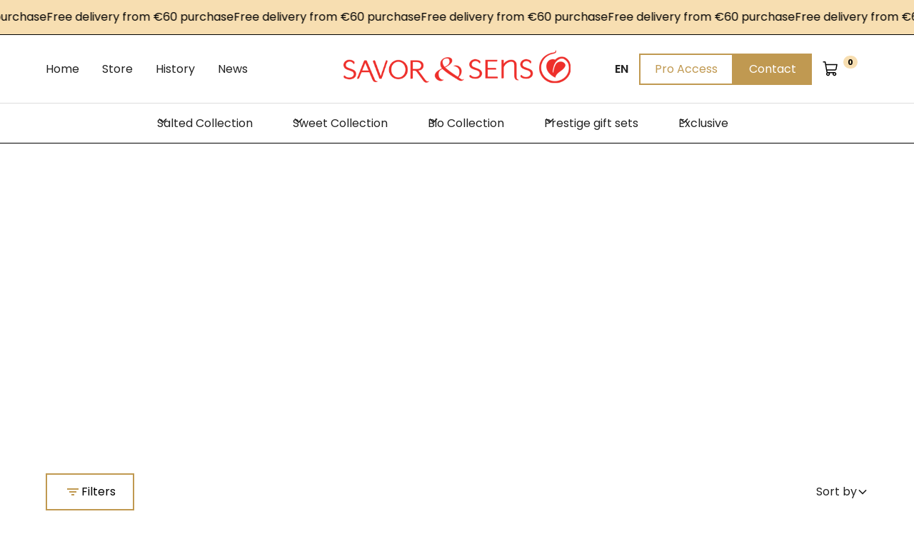

--- FILE ---
content_type: text/html
request_url: https://www.savorcreations.com/sous-categorie/olivades
body_size: 26149
content:
<!DOCTYPE html><!-- Last Published: Sun Jan 11 2026 16:06:58 GMT+0000 (Coordinated Universal Time) --><html data-wf-domain="www.savorcreations.com" data-wf-page="6519f8e842ecd9f2cdf3942a" data-wf-site="649ff81df29617411909b6a9" lang="fr-FR" data-wf-collection="6519f8e842ecd9f2cdf393d2" data-wf-item-slug="olivades"><head><meta charset="utf-8"/><title>Olivades – Savor et Sens | Bio et Tradition</title><meta content="Savor Créations présente plus de 600 références de produits avec des gammes de produits contemporains BIO et Tradition, de fabrication Française." name="description"/><meta content="width=device-width, initial-scale=1" name="viewport"/><meta content="G-Y56YE95G5N" name="google-site-verification"/><link href="https://cdn.prod.website-files.com/649ff81df29617411909b6a9/css/savor-creations-client.webflow.shared.0b39ac8f3.min.css" rel="stylesheet" type="text/css" integrity="sha384-CzmsjzK3GPbZoiSZ2pVA8SyBBJjCZH6qPca8TpONEVsDyyBE+++DNgZoaskm4i37" crossorigin="anonymous"/><link href="https://fonts.googleapis.com" rel="preconnect"/><link href="https://fonts.gstatic.com" rel="preconnect" crossorigin="anonymous"/><script src="https://ajax.googleapis.com/ajax/libs/webfont/1.6.26/webfont.js" type="text/javascript"></script><script type="text/javascript">WebFont.load({  google: {    families: ["Poppins:regular,500,600,700,800,900"]  }});</script><script type="text/javascript">!function(o,c){var n=c.documentElement,t=" w-mod-";n.className+=t+"js",("ontouchstart"in o||o.DocumentTouch&&c instanceof DocumentTouch)&&(n.className+=t+"touch")}(window,document);</script><link href="https://cdn.prod.website-files.com/649ff81df29617411909b6a9/6511bf4675292ecb3cba9c77_favicon-savor.png" rel="shortcut icon" type="image/x-icon"/><link href="https://cdn.prod.website-files.com/649ff81df29617411909b6a9/6511bf61aa10445417eb466c_favicon-savor%20(1).png" rel="apple-touch-icon"/><link href="https://savorcreations.com/sous-categorie/olivades" rel="canonical"/><script async="" src="https://www.googletagmanager.com/gtag/js?id=G-MTJP3R47DV"></script><script type="text/javascript">window.dataLayer = window.dataLayer || [];function gtag(){dataLayer.push(arguments);}gtag('set', 'developer_id.dZGVlNj', true);gtag('js', new Date());gtag('config', 'G-MTJP3R47DV');</script><!-- Google tag (gtag.js) -->
<script async type="fs-cc" src="https://www.googletagmanager.com/gtag/js?id=G-MTJP3R47DV"></script> 
<script> type="fs-cc">
  window.dataLayer = window.dataLayer || [];
  function gtag(){dataLayer.push(arguments);}
  gtag('js', new Date());

  gtag('config', 'G-MTJP3R47DV');
</script>

<!-- Finsweet Cookie Consent -->
<script async src="https://cdn.jsdelivr.net/npm/@finsweet/cookie-consent@1/fs-cc.js" fs-cc-mode="opt-in"></script>

<!-- Please keep this css code to improve the font quality-->
<style>
  * {
  -webkit-font-smoothing: antialiased;
  -moz-osx-font-smoothing: grayscale;
  -o-font-smoothing: antialiased;
}
</style>

<!-- You can remove this -->
<meta name="facebook-domain-verification" content="mlk59ybu44651lzcbhhxjfl8vfae8q" />


<!-- [Attributes by Finsweet] Query Param -->
<script defer src="https://cdn.jsdelivr.net/npm/@finsweet/attributes-queryparam@1/queryparam.js"></script>


<script type="text/javascript" src="https://cdn.weglot.com/weglot.min.js"></script>
<script>
    Weglot.initialize({
        api_key: 'wg_f4be65e4fe536e77642ec138fae7c2a77'
    });
</script><meta content="noindex" name="robots">

<!-- [Attributes by Finsweet] CMS Filter -->
<script async src="https://cdn.jsdelivr.net/npm/@finsweet/attributes-cmsfilter@1/cmsfilter.js"></script>

<!-- [Attributes by Finsweet] CMS Load -->
<script async src="https://cdn.jsdelivr.net/npm/@finsweet/attributes-cmsload@1/cmsload.js"></script>

<!-- [Attributes by Finsweet] Range Slider -->
<script defer src="https://cdn.jsdelivr.net/npm/@finsweet/attributes-rangeslider@1/rangeslider.js"></script>

<!-- [Attributes by Finsweet] CMS Sort -->
<script async src="https://cdn.jsdelivr.net/npm/@finsweet/attributes-cmssort@1/cmssort.js"></script><script src="https://js.stripe.com/v3/" type="text/javascript" data-wf-ecomm-key="pk_live_nyPnaDuxaj8zDxRbuaPHJjip" data-wf-ecomm-acct-id="acct_1P5k4xCPBUKb26ha"></script><script type="text/javascript">window.__WEBFLOW_CURRENCY_SETTINGS = {"currencyCode":"EUR","symbol":"€","decimal":",","fractionDigits":2,"group":" ","template":"{{wf {\"path\":\"symbol\",\"type\":\"PlainText\"} }} {{wf {\"path\":\"amount\",\"type\":\"CommercePrice\"} }} {{wf {\"path\":\"currencyCode\",\"type\":\"PlainText\"} }}","hideDecimalForWholeNumbers":false};</script></head><body><div class="page-wrapper"><div class="navbar_wrapper-component"><section id="banner" class="banner_change"><div class="padding-global"><a href="#" class="change_content-wrapper w-inline-block"><div class="change_content-text_livraison">Livraison gratuite dès 60 € d&#x27;achat</div><div class="change_content-text_bf hide">OFFRE SPÉCIALE BLACK FRIDAY -30% SUR TOUT LE SITE AVEC LE CODE &quot;SAVOR30&quot;</div></a></div></section><div class="marquee"><div class="marquee-content scroll"><div class="text-size-regular">Livraison gratuite dès 60 € d&#x27;achat</div><div class="text-size-regular">Livraison gratuite dès 60 € d&#x27;achat</div><div class="text-size-regular">Livraison gratuite dès 60 € d&#x27;achat</div><div class="text-size-regular">Livraison gratuite dès 60 € d&#x27;achat</div><div class="text-size-regular">Livraison gratuite dès 60 € d&#x27;achat</div><div class="text-size-regular">Livraison gratuite dès 60 € d&#x27;achat</div></div><div class="marquee-content scroll"><div class="text-size-regular">Livraison gratuite dès 60 € d&#x27;achat</div><div class="text-size-regular">Livraison gratuite dès 60 € d&#x27;achat</div><div class="text-size-regular">Livraison gratuite dès 60 € d&#x27;achat</div><div class="text-size-regular">Livraison gratuite dès 60 € d&#x27;achat</div><div class="text-size-regular">Livraison gratuite dès 60 € d&#x27;achat</div><div class="text-size-regular">Livraison gratuite dès 60 € d&#x27;achat</div></div><div class="w-embed"><style>
@keyframes scroll {
  from {
    transform: translateX(0);
  }
  to {
    transform: translateX(calc(-100% - 1rem));
  }
}

.scroll {
  animation: scroll 30s linear infinite;
}

.reverse {
  animation-direction: reverse;
}

.marquee-image {
  -webkit-transform: translateZ(0);
}
</style></div></div><div data-animation="over-left" class="navbar_component w-nav" data-easing2="ease" fs-scrolldisable-element="smart-nav" data-easing="ease" data-collapse="medium" data-w-id="a7edfd6e-66e7-8c21-37dd-7de6a12a9e22" role="banner" data-duration="400"><div class="navbar_container"><div class="navbar3_menu-button w-nav-button"></div><nav role="navigation" class="navbar3_menu w-nav-menu"><a href="#" class="navbar-main_logo-link-menu w-nav-brand"><img src="https://cdn.prod.website-files.com/649ff81df29617411909b6a9/64a0066dd6d50e03762d2ac7_savor-et-sens-logo.png" loading="eager" alt="Logo Savor &amp; Sens " class="navbar3_logo"/></a><div class="heading_menu-1-wrapper"><h1 class="text_menu-1-heading">Menu</h1></div><a href="/" class="navbar_link w-nav-link">Accueil</a><a href="/boutique" class="navbar_link w-nav-link">Boutique</a><a href="/histoire" class="navbar_link w-nav-link">Histoire</a><a href="/ressources" class="navbar_link w-nav-link">News</a><a href="#" class="navbar3_tablet-menu-button w-button">Comment acheter nos produits ?</a></nav><nav role="navigation" class="navbar_menu-mobile w-nav-menu"><a href="#" class="navbar-main_logo-link-menu w-nav-brand"><img src="https://cdn.prod.website-files.com/649ff81df29617411909b6a9/64a0066dd6d50e03762d2ac7_savor-et-sens-logo.png" loading="eager" alt="Logo Savor &amp; Sens " class="navbar3_logo"/></a><div data-current="Menu" data-easing="ease" data-duration-in="300" data-duration-out="100" class="tabs w-tabs"><div class="tabs-menu w-tab-menu"><a data-w-tab="Menu" class="tab-link-menu w-inline-block w-tab-link w--current"><div>Menu</div></a><a data-w-tab="Catégories" class="tab-link-cat-gories w-inline-block w-tab-link"><div>Catégories</div></a></div><div class="w-tab-content"><div data-w-tab="Menu" class="w-tab-pane w--tab-active"><a href="#" class="navbar_link w-nav-link">Accueil</a><a href="#" class="navbar_link w-nav-link">Histoire</a><a href="#" class="navbar_link w-nav-link">Salons</a><a href="#" class="navbar_link w-nav-link">Nous rejoindre</a><a href="#" class="navbar_link w-nav-link">Presse</a><a href="#" class="navbar_link w-nav-link">Contact</a><a href="#" class="navbar3_tablet-menu-button w-button">Comment acheter nos produits ?</a><div class="navbar_search-wrap"></div></div><div data-w-tab="Catégories" class="w-tab-pane"><div data-delay="200" data-hover="true" data-w-id="a7edfd6e-66e7-8c21-37dd-7de6a12a9e55" class="navbar-dropdown_component w-dropdown"><div class="navbar-dropdown_dropdown-toggle w-dropdown-toggle"><div class="dropdown-icon w-embed"><svg width=" 100%" height=" 100%" viewBox="0 0 16 16" fill="none" xmlns="http://www.w3.org/2000/svg">
<path fill-rule="evenodd" clip-rule="evenodd" d="M2.55806 6.29544C2.46043 6.19781 2.46043 6.03952 2.55806 5.94189L3.44195 5.058C3.53958 4.96037 3.69787 4.96037 3.7955 5.058L8.00001 9.26251L12.2045 5.058C12.3021 4.96037 12.4604 4.96037 12.5581 5.058L13.4419 5.94189C13.5396 6.03952 13.5396 6.19781 13.4419 6.29544L8.17678 11.5606C8.07915 11.6582 7.92086 11.6582 7.82323 11.5606L2.55806 6.29544Z" fill="currentColor"/>
</svg></div><div>Collection Salée</div></div><nav class="navbar-dropdown_dropdown-list w-dropdown-list"><a href="#" class="navbar-dropdown1_dropdown-link w-dropdown-link">Link Five</a><a href="#" class="navbar-dropdown1_dropdown-link w-dropdown-link">Link Six</a><a href="#" class="navbar-dropdown1_dropdown-link w-dropdown-link">Link Seven</a><div data-delay="200" data-hover="false" data-w-id="a7edfd6e-66e7-8c21-37dd-7de6a12a9e61" class="navbar-dropdown_component w-dropdown"><div class="navbar-dropdown-_dropdown-toggle-second w-dropdown-toggle"><div>Link</div><img loading="lazy" src="https://cdn.prod.website-files.com/649ff81df29617411909b6a9/649ff81ef29617411909b784_icon_plus.svg" alt="" class="dropdown-icon-second"/></div><nav class="navbar-dropdown_dropdown-list w-dropdown-list"><a href="#" class="navbar-dropdown_dropdown-link-second w-dropdown-link">Link Five</a></nav></div></nav></div><div data-delay="200" data-hover="true" data-w-id="a7edfd6e-66e7-8c21-37dd-7de6a12a9e69" class="navbar-dropdown_component w-dropdown"><div class="navbar-dropdown_dropdown-toggle w-dropdown-toggle"><div class="dropdown-icon w-embed"><svg width=" 100%" height=" 100%" viewBox="0 0 16 16" fill="none" xmlns="http://www.w3.org/2000/svg">
<path fill-rule="evenodd" clip-rule="evenodd" d="M2.55806 6.29544C2.46043 6.19781 2.46043 6.03952 2.55806 5.94189L3.44195 5.058C3.53958 4.96037 3.69787 4.96037 3.7955 5.058L8.00001 9.26251L12.2045 5.058C12.3021 4.96037 12.4604 4.96037 12.5581 5.058L13.4419 5.94189C13.5396 6.03952 13.5396 6.19781 13.4419 6.29544L8.17678 11.5606C8.07915 11.6582 7.92086 11.6582 7.82323 11.5606L2.55806 6.29544Z" fill="currentColor"/>
</svg></div><div>Collection Bio</div></div><nav class="navbar-dropdown_dropdown-list w-dropdown-list"><a href="#" class="navbar-dropdown1_dropdown-link w-dropdown-link">Link Five</a><a href="#" class="navbar-dropdown1_dropdown-link w-dropdown-link">Link Six</a><a href="#" class="navbar-dropdown1_dropdown-link w-dropdown-link">Link Seven</a></nav></div></div></div></div><a href="#" class="close-button-wrapper w-inline-block"><img src="https://cdn.prod.website-files.com/649ff81df29617411909b6a9/649ff81ef29617411909b784_icon_plus.svg" loading="lazy" alt="" class="close-button-icon"/></a></nav><a href="/" class="navbar-main_logo-link w-nav-brand"><img src="https://cdn.prod.website-files.com/649ff81df29617411909b6a9/64a0066dd6d50e03762d2ac7_savor-et-sens-logo.png" loading="lazy" alt="Logo Savor &amp; Sens " class="navbar-main_logo"/></a><div id="w-node-_1adf80d9-5dcc-6105-68ca-ac080d998716-a12a9e17" class="navbar_right-wrapper"><div class="wg-element"><div data-w-id="98de5021-a984-f471-e98d-5218fac61665" class="wg-element-wrapper sw5"><div data-delay="300" data-hover="true" data-w-id="98de5021-a984-f471-e98d-5218fac61666" class="wg-dropdown-1 w-dropdown"><div lang="fr" class="wg-dd-1-togle w-dropdown-toggle"><div>FR</div></div><nav data-w-id="98de5021-a984-f471-e98d-5218fac6166a" class="wg-dd-1-list w-dropdown-list"><a href="#" lang="en" class="wg-dropdown-1-link w-dropdown-link">en</a><a href="#" lang="es" class="wg-dropdown-1-link w-dropdown-link">es</a><a href="#" lang="de" class="wg-dropdown-1-link w-dropdown-link">de</a></nav></div></div></div><a href="https://app.kimayo.com/dashboard/myorders/shipped" target="_blank" class="button is-secondary is-small w-button">Accès Pro</a><a href="/contact" class="button is-small w-button">Contact</a><div data-open-product="" data-wf-cart-type="modal" data-wf-cart-query="query Dynamo3 {
  database {
    id
    commerceOrder {
      comment
      extraItems {
        name
        pluginId
        pluginName
        price {
          decimalValue
          string
          unit
          value
        }
      }
      id
      startedOn
      statusFlags {
        hasDownloads
        hasSubscription
        isFreeOrder
        requiresShipping
      }
      subtotal {
        decimalValue
        string
        unit
        value
      }
      total {
        decimalValue
        string
        unit
        value
      }
      updatedOn
      userItems {
        count
        id
        price {
          value
          unit
          decimalValue
          string
        }
        product {
          id
          cmsLocaleId
          draft
          archived
          f_ec_product_type_2dr10dr: productType {
            id
            name
          }
          f_name_: name
          f_sku_properties_3dr: skuProperties {
            id
            name
            enum {
              id
              name
              slug
            }
          }
        }
        rowTotal {
          decimalValue
          string
          unit
          value
        }
        sku {
          cmsLocaleId
          draft
          archived
          f_main_image_4dr: mainImage {
            url
            file {
              size
              origFileName
              createdOn
              updatedOn
              mimeType
              width
              height
              variants {
                origFileName
                quality
                height
                width
                s3Url
                error
                size
              }
            }
            alt
          }
          f_sku_values_3dr: skuValues {
            property {
              id
            }
            value {
              id
            }
          }
          id
        }
        subscriptionFrequency
        subscriptionInterval
        subscriptionTrial
      }
      userItemsCount
    }
  }
  site {
    commerce {
      id
      businessAddress {
        country
      }
      defaultCountry
      defaultCurrency
      quickCheckoutEnabled
    }
  }
}" data-wf-page-link-href-prefix="" class="w-commerce-commercecartwrapper cart-button_wrapper" data-node-type="commerce-cart-wrapper"><a class="w-commerce-commercecartopenlink cart-button w-inline-block" role="button" aria-haspopup="dialog" aria-label="Open cart" data-node-type="commerce-cart-open-link" href="#"><img src="https://cdn.prod.website-files.com/649ff81df29617411909b6a9/669638190442114288755895_cart-savor-icon.svg" loading="lazy" alt="" class="cart-button_icon"/><div data-wf-bindings="%5B%7B%22innerHTML%22%3A%7B%22type%22%3A%22Number%22%2C%22filter%22%3A%7B%22type%22%3A%22numberPrecision%22%2C%22params%22%3A%5B%220%22%2C%22numberPrecision%22%5D%7D%2C%22dataPath%22%3A%22database.commerceOrder.userItemsCount%22%7D%7D%5D" class="w-commerce-commercecartopenlinkcount cart-button_quantity">0</div></a><div style="display:none" class="w-commerce-commercecartcontainerwrapper w-commerce-commercecartcontainerwrapper--cartType-modal" data-node-type="commerce-cart-container-wrapper"><div data-node-type="commerce-cart-container" role="dialog" class="w-commerce-commercecartcontainer"><div class="w-commerce-commercecartheader"><h5 class="w-commerce-commercecartheading">Votre panier</h5><a class="w-commerce-commercecartcloselink cart-close-button w-inline-block" role="button" aria-label="Close cart" data-node-type="commerce-cart-close-link"><svg width="16px" height="16px" viewBox="0 0 16 16"><g stroke="none" stroke-width="1" fill="none" fill-rule="evenodd"><g fill-rule="nonzero" fill="#333333"><polygon points="6.23223305 8 0.616116524 13.6161165 2.38388348 15.3838835 8 9.76776695 13.6161165 15.3838835 15.3838835 13.6161165 9.76776695 8 15.3838835 2.38388348 13.6161165 0.616116524 8 6.23223305 2.38388348 0.616116524 0.616116524 2.38388348 6.23223305 8"></polygon></g></g></svg></a></div><div class="w-commerce-commercecartformwrapper"><form style="display:none" class="w-commerce-commercecartform" data-node-type="commerce-cart-form"><script type="text/x-wf-template" id="wf-template-22b8fa2f-985d-2c01-2b8e-35c98da946bd">%3Cdiv%20class%3D%22w-commerce-commercecartitem%22%3E%3Cimg%20data-wf-bindings%3D%22%255B%257B%2522src%2522%253A%257B%2522type%2522%253A%2522ImageRef%2522%252C%2522filter%2522%253A%257B%2522type%2522%253A%2522identity%2522%252C%2522params%2522%253A%255B%255D%257D%252C%2522dataPath%2522%253A%2522database.commerceOrder.userItems%255B%255D.sku.f_main_image_4dr%2522%257D%257D%255D%22%20src%3D%22%22%20alt%3D%22%22%20class%3D%22w-commerce-commercecartitemimage%20w-dyn-bind-empty%22%2F%3E%3Cdiv%20class%3D%22w-commerce-commercecartiteminfo%22%3E%3Cdiv%20data-wf-bindings%3D%22%255B%257B%2522innerHTML%2522%253A%257B%2522type%2522%253A%2522PlainText%2522%252C%2522filter%2522%253A%257B%2522type%2522%253A%2522identity%2522%252C%2522params%2522%253A%255B%255D%257D%252C%2522dataPath%2522%253A%2522database.commerceOrder.userItems%255B%255D.product.f_name_%2522%257D%257D%255D%22%20class%3D%22w-commerce-commercecartproductname%20w-dyn-bind-empty%22%3E%3C%2Fdiv%3E%3Cdiv%20data-wf-bindings%3D%22%255B%257B%2522innerHTML%2522%253A%257B%2522type%2522%253A%2522CommercePrice%2522%252C%2522filter%2522%253A%257B%2522type%2522%253A%2522price%2522%252C%2522params%2522%253A%255B%255D%257D%252C%2522dataPath%2522%253A%2522database.commerceOrder.userItems%255B%255D.price%2522%257D%257D%255D%22%3E%240.00%3C%2Fdiv%3E%3Cscript%20type%3D%22text%2Fx-wf-template%22%20id%3D%22wf-template-22b8fa2f-985d-2c01-2b8e-35c98da946c3%22%3E%253Cli%253E%253Cspan%2520data-wf-bindings%253D%2522%25255B%25257B%252522innerHTML%252522%25253A%25257B%252522type%252522%25253A%252522PlainText%252522%25252C%252522filter%252522%25253A%25257B%252522type%252522%25253A%252522identity%252522%25252C%252522params%252522%25253A%25255B%25255D%25257D%25252C%252522dataPath%252522%25253A%252522database.commerceOrder.userItems%25255B%25255D.product.f_sku_properties_3dr%25255B%25255D.name%252522%25257D%25257D%25255D%2522%2520class%253D%2522w-dyn-bind-empty%2522%253E%253C%252Fspan%253E%253Cspan%253E%253A%2520%253C%252Fspan%253E%253Cspan%2520data-wf-bindings%253D%2522%25255B%25257B%252522innerHTML%252522%25253A%25257B%252522type%252522%25253A%252522CommercePropValues%252522%25252C%252522filter%252522%25253A%25257B%252522type%252522%25253A%252522identity%252522%25252C%252522params%252522%25253A%25255B%25255D%25257D%25252C%252522dataPath%252522%25253A%252522database.commerceOrder.userItems%25255B%25255D.product.f_sku_properties_3dr%25255B%25255D%252522%25257D%25257D%25255D%2522%2520class%253D%2522w-dyn-bind-empty%2522%253E%253C%252Fspan%253E%253C%252Fli%253E%3C%2Fscript%3E%3Cul%20data-wf-bindings%3D%22%255B%257B%2522optionSets%2522%253A%257B%2522type%2522%253A%2522CommercePropTable%2522%252C%2522filter%2522%253A%257B%2522type%2522%253A%2522identity%2522%252C%2522params%2522%253A%255B%255D%257D%252C%2522dataPath%2522%253A%2522database.commerceOrder.userItems%255B%255D.product.f_sku_properties_3dr%5B%5D%2522%257D%257D%252C%257B%2522optionValues%2522%253A%257B%2522type%2522%253A%2522CommercePropValues%2522%252C%2522filter%2522%253A%257B%2522type%2522%253A%2522identity%2522%252C%2522params%2522%253A%255B%255D%257D%252C%2522dataPath%2522%253A%2522database.commerceOrder.userItems%255B%255D.sku.f_sku_values_3dr%2522%257D%257D%255D%22%20class%3D%22w-commerce-commercecartoptionlist%22%20data-wf-collection%3D%22database.commerceOrder.userItems%255B%255D.product.f_sku_properties_3dr%22%20data-wf-template-id%3D%22wf-template-22b8fa2f-985d-2c01-2b8e-35c98da946c3%22%3E%3Cli%3E%3Cspan%20data-wf-bindings%3D%22%255B%257B%2522innerHTML%2522%253A%257B%2522type%2522%253A%2522PlainText%2522%252C%2522filter%2522%253A%257B%2522type%2522%253A%2522identity%2522%252C%2522params%2522%253A%255B%255D%257D%252C%2522dataPath%2522%253A%2522database.commerceOrder.userItems%255B%255D.product.f_sku_properties_3dr%255B%255D.name%2522%257D%257D%255D%22%20class%3D%22w-dyn-bind-empty%22%3E%3C%2Fspan%3E%3Cspan%3E%3A%20%3C%2Fspan%3E%3Cspan%20data-wf-bindings%3D%22%255B%257B%2522innerHTML%2522%253A%257B%2522type%2522%253A%2522CommercePropValues%2522%252C%2522filter%2522%253A%257B%2522type%2522%253A%2522identity%2522%252C%2522params%2522%253A%255B%255D%257D%252C%2522dataPath%2522%253A%2522database.commerceOrder.userItems%255B%255D.product.f_sku_properties_3dr%255B%255D%2522%257D%257D%255D%22%20class%3D%22w-dyn-bind-empty%22%3E%3C%2Fspan%3E%3C%2Fli%3E%3C%2Ful%3E%3Ca%20href%3D%22%23%22%20role%3D%22button%22%20data-wf-bindings%3D%22%255B%257B%2522data-commerce-sku-id%2522%253A%257B%2522type%2522%253A%2522ItemRef%2522%252C%2522filter%2522%253A%257B%2522type%2522%253A%2522identity%2522%252C%2522params%2522%253A%255B%255D%257D%252C%2522dataPath%2522%253A%2522database.commerceOrder.userItems%255B%255D.sku.id%2522%257D%257D%255D%22%20class%3D%22w-inline-block%22%20data-wf-cart-action%3D%22remove-item%22%20data-commerce-sku-id%3D%22%22%20aria-label%3D%22Remove%20item%20from%20cart%22%3E%3Cdiv%3ESupprimer%3C%2Fdiv%3E%3C%2Fa%3E%3C%2Fdiv%3E%3Cinput%20aria-label%3D%22Update%20quantity%22%20data-wf-bindings%3D%22%255B%257B%2522value%2522%253A%257B%2522type%2522%253A%2522Number%2522%252C%2522filter%2522%253A%257B%2522type%2522%253A%2522numberPrecision%2522%252C%2522params%2522%253A%255B%25220%2522%252C%2522numberPrecision%2522%255D%257D%252C%2522dataPath%2522%253A%2522database.commerceOrder.userItems%255B%255D.count%2522%257D%257D%252C%257B%2522data-commerce-sku-id%2522%253A%257B%2522type%2522%253A%2522ItemRef%2522%252C%2522filter%2522%253A%257B%2522type%2522%253A%2522identity%2522%252C%2522params%2522%253A%255B%255D%257D%252C%2522dataPath%2522%253A%2522database.commerceOrder.userItems%255B%255D.sku.id%2522%257D%257D%255D%22%20data-wf-conditions%3D%22%257B%2522condition%2522%253A%257B%2522fields%2522%253A%257B%2522product%253Aec-product-type%2522%253A%257B%2522ne%2522%253A%2522e348fd487d0102946c9179d2a94bb613%2522%252C%2522type%2522%253A%2522Option%2522%257D%257D%257D%252C%2522dataPath%2522%253A%2522database.commerceOrder.userItems%255B%255D%2522%257D%22%20class%3D%22w-commerce-commercecartquantity%22%20required%3D%22%22%20pattern%3D%22%5E%5B0-9%5D%2B%24%22%20inputMode%3D%22numeric%22%20type%3D%22number%22%20name%3D%22quantity%22%20autoComplete%3D%22off%22%20data-wf-cart-action%3D%22update-item-quantity%22%20data-commerce-sku-id%3D%22%22%20value%3D%221%22%2F%3E%3C%2Fdiv%3E</script><div class="w-commerce-commercecartlist cart-list" data-wf-collection="database.commerceOrder.userItems" data-wf-template-id="wf-template-22b8fa2f-985d-2c01-2b8e-35c98da946bd"><div class="w-commerce-commercecartitem"><img data-wf-bindings="%5B%7B%22src%22%3A%7B%22type%22%3A%22ImageRef%22%2C%22filter%22%3A%7B%22type%22%3A%22identity%22%2C%22params%22%3A%5B%5D%7D%2C%22dataPath%22%3A%22database.commerceOrder.userItems%5B%5D.sku.f_main_image_4dr%22%7D%7D%5D" src="" alt="" class="w-commerce-commercecartitemimage w-dyn-bind-empty"/><div class="w-commerce-commercecartiteminfo"><div data-wf-bindings="%5B%7B%22innerHTML%22%3A%7B%22type%22%3A%22PlainText%22%2C%22filter%22%3A%7B%22type%22%3A%22identity%22%2C%22params%22%3A%5B%5D%7D%2C%22dataPath%22%3A%22database.commerceOrder.userItems%5B%5D.product.f_name_%22%7D%7D%5D" class="w-commerce-commercecartproductname w-dyn-bind-empty"></div><div data-wf-bindings="%5B%7B%22innerHTML%22%3A%7B%22type%22%3A%22CommercePrice%22%2C%22filter%22%3A%7B%22type%22%3A%22price%22%2C%22params%22%3A%5B%5D%7D%2C%22dataPath%22%3A%22database.commerceOrder.userItems%5B%5D.price%22%7D%7D%5D">$0.00</div><script type="text/x-wf-template" id="wf-template-22b8fa2f-985d-2c01-2b8e-35c98da946c3">%3Cli%3E%3Cspan%20data-wf-bindings%3D%22%255B%257B%2522innerHTML%2522%253A%257B%2522type%2522%253A%2522PlainText%2522%252C%2522filter%2522%253A%257B%2522type%2522%253A%2522identity%2522%252C%2522params%2522%253A%255B%255D%257D%252C%2522dataPath%2522%253A%2522database.commerceOrder.userItems%255B%255D.product.f_sku_properties_3dr%255B%255D.name%2522%257D%257D%255D%22%20class%3D%22w-dyn-bind-empty%22%3E%3C%2Fspan%3E%3Cspan%3E%3A%20%3C%2Fspan%3E%3Cspan%20data-wf-bindings%3D%22%255B%257B%2522innerHTML%2522%253A%257B%2522type%2522%253A%2522CommercePropValues%2522%252C%2522filter%2522%253A%257B%2522type%2522%253A%2522identity%2522%252C%2522params%2522%253A%255B%255D%257D%252C%2522dataPath%2522%253A%2522database.commerceOrder.userItems%255B%255D.product.f_sku_properties_3dr%255B%255D%2522%257D%257D%255D%22%20class%3D%22w-dyn-bind-empty%22%3E%3C%2Fspan%3E%3C%2Fli%3E</script><ul data-wf-bindings="%5B%7B%22optionSets%22%3A%7B%22type%22%3A%22CommercePropTable%22%2C%22filter%22%3A%7B%22type%22%3A%22identity%22%2C%22params%22%3A%5B%5D%7D%2C%22dataPath%22%3A%22database.commerceOrder.userItems%5B%5D.product.f_sku_properties_3dr[]%22%7D%7D%2C%7B%22optionValues%22%3A%7B%22type%22%3A%22CommercePropValues%22%2C%22filter%22%3A%7B%22type%22%3A%22identity%22%2C%22params%22%3A%5B%5D%7D%2C%22dataPath%22%3A%22database.commerceOrder.userItems%5B%5D.sku.f_sku_values_3dr%22%7D%7D%5D" class="w-commerce-commercecartoptionlist" data-wf-collection="database.commerceOrder.userItems%5B%5D.product.f_sku_properties_3dr" data-wf-template-id="wf-template-22b8fa2f-985d-2c01-2b8e-35c98da946c3"><li><span data-wf-bindings="%5B%7B%22innerHTML%22%3A%7B%22type%22%3A%22PlainText%22%2C%22filter%22%3A%7B%22type%22%3A%22identity%22%2C%22params%22%3A%5B%5D%7D%2C%22dataPath%22%3A%22database.commerceOrder.userItems%5B%5D.product.f_sku_properties_3dr%5B%5D.name%22%7D%7D%5D" class="w-dyn-bind-empty"></span><span>: </span><span data-wf-bindings="%5B%7B%22innerHTML%22%3A%7B%22type%22%3A%22CommercePropValues%22%2C%22filter%22%3A%7B%22type%22%3A%22identity%22%2C%22params%22%3A%5B%5D%7D%2C%22dataPath%22%3A%22database.commerceOrder.userItems%5B%5D.product.f_sku_properties_3dr%5B%5D%22%7D%7D%5D" class="w-dyn-bind-empty"></span></li></ul><a href="#" role="button" data-wf-bindings="%5B%7B%22data-commerce-sku-id%22%3A%7B%22type%22%3A%22ItemRef%22%2C%22filter%22%3A%7B%22type%22%3A%22identity%22%2C%22params%22%3A%5B%5D%7D%2C%22dataPath%22%3A%22database.commerceOrder.userItems%5B%5D.sku.id%22%7D%7D%5D" class="w-inline-block" data-wf-cart-action="remove-item" data-commerce-sku-id="" aria-label="Remove item from cart"><div>Supprimer</div></a></div><input aria-label="Update quantity" data-wf-bindings="%5B%7B%22value%22%3A%7B%22type%22%3A%22Number%22%2C%22filter%22%3A%7B%22type%22%3A%22numberPrecision%22%2C%22params%22%3A%5B%220%22%2C%22numberPrecision%22%5D%7D%2C%22dataPath%22%3A%22database.commerceOrder.userItems%5B%5D.count%22%7D%7D%2C%7B%22data-commerce-sku-id%22%3A%7B%22type%22%3A%22ItemRef%22%2C%22filter%22%3A%7B%22type%22%3A%22identity%22%2C%22params%22%3A%5B%5D%7D%2C%22dataPath%22%3A%22database.commerceOrder.userItems%5B%5D.sku.id%22%7D%7D%5D" data-wf-conditions="%7B%22condition%22%3A%7B%22fields%22%3A%7B%22product%3Aec-product-type%22%3A%7B%22ne%22%3A%22e348fd487d0102946c9179d2a94bb613%22%2C%22type%22%3A%22Option%22%7D%7D%7D%2C%22dataPath%22%3A%22database.commerceOrder.userItems%5B%5D%22%7D" class="w-commerce-commercecartquantity" required="" pattern="^[0-9]+$" inputMode="numeric" type="number" name="quantity" autoComplete="off" data-wf-cart-action="update-item-quantity" data-commerce-sku-id="" value="1"/></div></div><div class="w-commerce-commercecartfooter"><div aria-atomic="true" aria-live="polite" class="w-commerce-commercecartlineitem"><div>Sous-total</div><div data-wf-bindings="%5B%7B%22innerHTML%22%3A%7B%22type%22%3A%22CommercePrice%22%2C%22filter%22%3A%7B%22type%22%3A%22price%22%2C%22params%22%3A%5B%5D%7D%2C%22dataPath%22%3A%22database.commerceOrder.subtotal%22%7D%7D%5D" class="w-commerce-commercecartordervalue"></div></div><div><div data-node-type="commerce-cart-quick-checkout-actions" style="display:none"><a data-node-type="commerce-cart-apple-pay-button" role="button" aria-label="Apple Pay" aria-haspopup="dialog" style="background-image:-webkit-named-image(apple-pay-logo-white);background-size:100% 50%;background-position:50% 50%;background-repeat:no-repeat" class="w-commerce-commercecartapplepaybutton" tabindex="0"><div></div></a><a data-node-type="commerce-cart-quick-checkout-button" role="button" tabindex="0" aria-haspopup="dialog" style="display:none" class="w-commerce-commercecartquickcheckoutbutton"><svg class="w-commerce-commercequickcheckoutgoogleicon" xmlns="http://www.w3.org/2000/svg" xmlns:xlink="http://www.w3.org/1999/xlink" width="16" height="16" viewBox="0 0 16 16"><defs><polygon id="google-mark-a" points="0 .329 3.494 .329 3.494 7.649 0 7.649"></polygon><polygon id="google-mark-c" points=".894 0 13.169 0 13.169 6.443 .894 6.443"></polygon></defs><g fill="none" fill-rule="evenodd"><path fill="#4285F4" d="M10.5967,12.0469 L10.5967,14.0649 L13.1167,14.0649 C14.6047,12.6759 15.4577,10.6209 15.4577,8.1779 C15.4577,7.6339 15.4137,7.0889 15.3257,6.5559 L7.8887,6.5559 L7.8887,9.6329 L12.1507,9.6329 C11.9767,10.6119 11.4147,11.4899 10.5967,12.0469"></path><path fill="#34A853" d="M7.8887,16 C10.0137,16 11.8107,15.289 13.1147,14.067 C13.1147,14.066 13.1157,14.065 13.1167,14.064 L10.5967,12.047 C10.5877,12.053 10.5807,12.061 10.5727,12.067 C9.8607,12.556 8.9507,12.833 7.8887,12.833 C5.8577,12.833 4.1387,11.457 3.4937,9.605 L0.8747,9.605 L0.8747,11.648 C2.2197,14.319 4.9287,16 7.8887,16"></path><g transform="translate(0 4)"><mask id="google-mark-b" fill="#fff"><use xlink:href="#google-mark-a"></use></mask><path fill="#FBBC04" d="M3.4639,5.5337 C3.1369,4.5477 3.1359,3.4727 3.4609,2.4757 L3.4639,2.4777 C3.4679,2.4657 3.4749,2.4547 3.4789,2.4427 L3.4939,0.3287 L0.8939,0.3287 C0.8799,0.3577 0.8599,0.3827 0.8459,0.4117 C-0.2821,2.6667 -0.2821,5.3337 0.8459,7.5887 L0.8459,7.5997 C0.8549,7.6167 0.8659,7.6317 0.8749,7.6487 L3.4939,5.6057 C3.4849,5.5807 3.4729,5.5587 3.4639,5.5337" mask="url(#google-mark-b)"></path></g><mask id="google-mark-d" fill="#fff"><use xlink:href="#google-mark-c"></use></mask><path fill="#EA4335" d="M0.894,4.3291 L3.478,6.4431 C4.113,4.5611 5.843,3.1671 7.889,3.1671 C9.018,3.1451 10.102,3.5781 10.912,4.3671 L13.169,2.0781 C11.733,0.7231 9.85,-0.0219 7.889,0.0001 C4.941,0.0001 2.245,1.6791 0.894,4.3291" mask="url(#google-mark-d)"></path></g></svg><svg class="w-commerce-commercequickcheckoutmicrosofticon" xmlns="http://www.w3.org/2000/svg" width="16" height="16" viewBox="0 0 16 16"><g fill="none" fill-rule="evenodd"><polygon fill="#F05022" points="7 7 1 7 1 1 7 1"></polygon><polygon fill="#7DB902" points="15 7 9 7 9 1 15 1"></polygon><polygon fill="#00A4EE" points="7 15 1 15 1 9 7 9"></polygon><polygon fill="#FFB700" points="15 15 9 15 9 9 15 9"></polygon></g></svg><div>Pay with browser.</div></a></div><a href="/checkout" value="Continuer vers le paiement" class="w-commerce-commercecartcheckoutbutton cart-button_checkout" data-loading-text="Un instant..." data-publishable-key="pk_live_51P5k4xCPBUKb26haOwq2ir5NR1XD6YLyNBkSxnz5wCQxYI3lhgeHC45QZunFYoqmL2OiCFnnZniIAa1nR0T8Eo4900PPyvErhb" data-node-type="cart-checkout-button">Continuer vers le paiement</a></div></div></form><div class="w-commerce-commercecartemptystate cart-button_empty"><div aria-label="This cart is empty" aria-live="polite">Votre panier est vide ! (... pour l&#x27;instant)</div><a href="/boutique" class="button is-small w-button">Découvrir nos produits</a></div><div aria-live="assertive" style="display:none" data-node-type="commerce-cart-error" class="w-commerce-commercecarterrorstate"><div class="w-cart-error-msg" data-w-cart-quantity-error="Le produit n&#x27;est pas disponible en cette quantité." data-w-cart-general-error="Une erreur s&#x27;est produite lors de l&#x27;ajout de cet article au panier." data-w-cart-checkout-error="Notre site est actuellement en maintenance." data-w-cart-cart_order_min-error="Le minimum de commande n&#x27;a pas été atteint. Ajoutez plus d&#x27;articles à votre panier pour continuer." data-w-cart-subscription_error-error="Before you purchase, please use your email invite to verify your address so we can send order updates.">Le produit n&#x27;est pas disponible en cette quantité.</div></div></div></div></div></div></div><div class="lp_navbar_menu-background"></div></div></div><div data-animation="default" class="navbar-mobile_component w-nav" data-easing2="ease" fs-scrolldisable-element="smart-nav" data-easing="ease" data-collapse="medium" data-w-id="3564f4c1-48be-157a-6341-2b8312e18087" role="banner" data-duration="400"><div class="lp_navbar-m_container"><a href="/" class="navbar-main_logo-link w-nav-brand"><img loading="lazy" src="https://cdn.prod.website-files.com/649ff81df29617411909b6a9/64a0066dd6d50e03762d2ac7_savor-et-sens-logo.png" alt="Logo Savor &amp; Sens " class="navbar-main_logo"/></a><div class="navbar_mobile-right-wrapper"><div class="wg-element"><div data-w-id="98de5021-a984-f471-e98d-5218fac61665" class="wg-element-wrapper sw5"><div data-delay="300" data-hover="true" data-w-id="98de5021-a984-f471-e98d-5218fac61666" class="wg-dropdown-1 w-dropdown"><div lang="fr" class="wg-dd-1-togle w-dropdown-toggle"><div>FR</div></div><nav data-w-id="98de5021-a984-f471-e98d-5218fac6166a" class="wg-dd-1-list w-dropdown-list"><a href="#" lang="en" class="wg-dropdown-1-link w-dropdown-link">en</a><a href="#" lang="es" class="wg-dropdown-1-link w-dropdown-link">es</a><a href="#" lang="de" class="wg-dropdown-1-link w-dropdown-link">de</a></nav></div></div></div><div data-open-product="" data-wf-cart-type="modal" data-wf-cart-query="query Dynamo3 {
  database {
    id
    commerceOrder {
      comment
      extraItems {
        name
        pluginId
        pluginName
        price {
          decimalValue
          string
          unit
          value
        }
      }
      id
      startedOn
      statusFlags {
        hasDownloads
        hasSubscription
        isFreeOrder
        requiresShipping
      }
      subtotal {
        decimalValue
        string
        unit
        value
      }
      total {
        decimalValue
        string
        unit
        value
      }
      updatedOn
      userItems {
        count
        id
        price {
          value
          unit
          decimalValue
          string
        }
        product {
          id
          cmsLocaleId
          draft
          archived
          f_ec_product_type_2dr10dr: productType {
            id
            name
          }
          f_name_: name
          f_sku_properties_3dr: skuProperties {
            id
            name
            enum {
              id
              name
              slug
            }
          }
        }
        rowTotal {
          decimalValue
          string
          unit
          value
        }
        sku {
          cmsLocaleId
          draft
          archived
          f_main_image_4dr: mainImage {
            url
            file {
              size
              origFileName
              createdOn
              updatedOn
              mimeType
              width
              height
              variants {
                origFileName
                quality
                height
                width
                s3Url
                error
                size
              }
            }
            alt
          }
          f_sku_values_3dr: skuValues {
            property {
              id
            }
            value {
              id
            }
          }
          id
        }
        subscriptionFrequency
        subscriptionInterval
        subscriptionTrial
      }
      userItemsCount
    }
  }
  site {
    commerce {
      id
      businessAddress {
        country
      }
      defaultCountry
      defaultCurrency
      quickCheckoutEnabled
    }
  }
}" data-wf-page-link-href-prefix="" class="w-commerce-commercecartwrapper cart-button_wrapper" data-node-type="commerce-cart-wrapper"><a class="w-commerce-commercecartopenlink cart-button w-inline-block" role="button" aria-haspopup="dialog" aria-label="Open cart" data-node-type="commerce-cart-open-link" href="#"><img loading="lazy" src="https://cdn.prod.website-files.com/649ff81df29617411909b6a9/669638190442114288755895_cart-savor-icon.svg" alt="" class="cart-button_icon"/><div data-wf-bindings="%5B%7B%22innerHTML%22%3A%7B%22type%22%3A%22Number%22%2C%22filter%22%3A%7B%22type%22%3A%22numberPrecision%22%2C%22params%22%3A%5B%220%22%2C%22numberPrecision%22%5D%7D%2C%22dataPath%22%3A%22database.commerceOrder.userItemsCount%22%7D%7D%5D" class="w-commerce-commercecartopenlinkcount cart-button_quantity">0</div></a><div style="display:none" class="w-commerce-commercecartcontainerwrapper w-commerce-commercecartcontainerwrapper--cartType-modal" data-node-type="commerce-cart-container-wrapper"><div data-node-type="commerce-cart-container" role="dialog" class="w-commerce-commercecartcontainer"><div class="w-commerce-commercecartheader"><h5 class="w-commerce-commercecartheading">Votre panier</h5><a class="w-commerce-commercecartcloselink w-inline-block" role="button" aria-label="Close cart" data-node-type="commerce-cart-close-link"><svg width="16px" height="16px" viewBox="0 0 16 16"><g stroke="none" stroke-width="1" fill="none" fill-rule="evenodd"><g fill-rule="nonzero" fill="#333333"><polygon points="6.23223305 8 0.616116524 13.6161165 2.38388348 15.3838835 8 9.76776695 13.6161165 15.3838835 15.3838835 13.6161165 9.76776695 8 15.3838835 2.38388348 13.6161165 0.616116524 8 6.23223305 2.38388348 0.616116524 0.616116524 2.38388348 6.23223305 8"></polygon></g></g></svg></a></div><div class="w-commerce-commercecartformwrapper"><form style="display:none" class="w-commerce-commercecartform" data-node-type="commerce-cart-form"><script type="text/x-wf-template" id="wf-template-ffd5367b-1a10-7569-3ee4-4d11b55b6104">%3Cdiv%20class%3D%22w-commerce-commercecartitem%22%3E%3Cimg%20data-wf-bindings%3D%22%255B%257B%2522src%2522%253A%257B%2522type%2522%253A%2522ImageRef%2522%252C%2522filter%2522%253A%257B%2522type%2522%253A%2522identity%2522%252C%2522params%2522%253A%255B%255D%257D%252C%2522dataPath%2522%253A%2522database.commerceOrder.userItems%255B%255D.sku.f_main_image_4dr%2522%257D%257D%255D%22%20src%3D%22%22%20alt%3D%22%22%20class%3D%22w-commerce-commercecartitemimage%20w-dyn-bind-empty%22%2F%3E%3Cdiv%20class%3D%22w-commerce-commercecartiteminfo%22%3E%3Cdiv%20data-wf-bindings%3D%22%255B%257B%2522innerHTML%2522%253A%257B%2522type%2522%253A%2522PlainText%2522%252C%2522filter%2522%253A%257B%2522type%2522%253A%2522identity%2522%252C%2522params%2522%253A%255B%255D%257D%252C%2522dataPath%2522%253A%2522database.commerceOrder.userItems%255B%255D.product.f_name_%2522%257D%257D%255D%22%20class%3D%22w-commerce-commercecartproductname%20w-dyn-bind-empty%22%3E%3C%2Fdiv%3E%3Cdiv%20data-wf-bindings%3D%22%255B%257B%2522innerHTML%2522%253A%257B%2522type%2522%253A%2522CommercePrice%2522%252C%2522filter%2522%253A%257B%2522type%2522%253A%2522price%2522%252C%2522params%2522%253A%255B%255D%257D%252C%2522dataPath%2522%253A%2522database.commerceOrder.userItems%255B%255D.price%2522%257D%257D%255D%22%3E%240.00%3C%2Fdiv%3E%3Cscript%20type%3D%22text%2Fx-wf-template%22%20id%3D%22wf-template-ffd5367b-1a10-7569-3ee4-4d11b55b610a%22%3E%253Cli%253E%253Cspan%2520data-wf-bindings%253D%2522%25255B%25257B%252522innerHTML%252522%25253A%25257B%252522type%252522%25253A%252522PlainText%252522%25252C%252522filter%252522%25253A%25257B%252522type%252522%25253A%252522identity%252522%25252C%252522params%252522%25253A%25255B%25255D%25257D%25252C%252522dataPath%252522%25253A%252522database.commerceOrder.userItems%25255B%25255D.product.f_sku_properties_3dr%25255B%25255D.name%252522%25257D%25257D%25255D%2522%2520class%253D%2522w-dyn-bind-empty%2522%253E%253C%252Fspan%253E%253Cspan%253E%253A%2520%253C%252Fspan%253E%253Cspan%2520data-wf-bindings%253D%2522%25255B%25257B%252522innerHTML%252522%25253A%25257B%252522type%252522%25253A%252522CommercePropValues%252522%25252C%252522filter%252522%25253A%25257B%252522type%252522%25253A%252522identity%252522%25252C%252522params%252522%25253A%25255B%25255D%25257D%25252C%252522dataPath%252522%25253A%252522database.commerceOrder.userItems%25255B%25255D.product.f_sku_properties_3dr%25255B%25255D%252522%25257D%25257D%25255D%2522%2520class%253D%2522w-dyn-bind-empty%2522%253E%253C%252Fspan%253E%253C%252Fli%253E%3C%2Fscript%3E%3Cul%20data-wf-bindings%3D%22%255B%257B%2522optionSets%2522%253A%257B%2522type%2522%253A%2522CommercePropTable%2522%252C%2522filter%2522%253A%257B%2522type%2522%253A%2522identity%2522%252C%2522params%2522%253A%255B%255D%257D%252C%2522dataPath%2522%253A%2522database.commerceOrder.userItems%255B%255D.product.f_sku_properties_3dr%5B%5D%2522%257D%257D%252C%257B%2522optionValues%2522%253A%257B%2522type%2522%253A%2522CommercePropValues%2522%252C%2522filter%2522%253A%257B%2522type%2522%253A%2522identity%2522%252C%2522params%2522%253A%255B%255D%257D%252C%2522dataPath%2522%253A%2522database.commerceOrder.userItems%255B%255D.sku.f_sku_values_3dr%2522%257D%257D%255D%22%20class%3D%22w-commerce-commercecartoptionlist%22%20data-wf-collection%3D%22database.commerceOrder.userItems%255B%255D.product.f_sku_properties_3dr%22%20data-wf-template-id%3D%22wf-template-ffd5367b-1a10-7569-3ee4-4d11b55b610a%22%3E%3Cli%3E%3Cspan%20data-wf-bindings%3D%22%255B%257B%2522innerHTML%2522%253A%257B%2522type%2522%253A%2522PlainText%2522%252C%2522filter%2522%253A%257B%2522type%2522%253A%2522identity%2522%252C%2522params%2522%253A%255B%255D%257D%252C%2522dataPath%2522%253A%2522database.commerceOrder.userItems%255B%255D.product.f_sku_properties_3dr%255B%255D.name%2522%257D%257D%255D%22%20class%3D%22w-dyn-bind-empty%22%3E%3C%2Fspan%3E%3Cspan%3E%3A%20%3C%2Fspan%3E%3Cspan%20data-wf-bindings%3D%22%255B%257B%2522innerHTML%2522%253A%257B%2522type%2522%253A%2522CommercePropValues%2522%252C%2522filter%2522%253A%257B%2522type%2522%253A%2522identity%2522%252C%2522params%2522%253A%255B%255D%257D%252C%2522dataPath%2522%253A%2522database.commerceOrder.userItems%255B%255D.product.f_sku_properties_3dr%255B%255D%2522%257D%257D%255D%22%20class%3D%22w-dyn-bind-empty%22%3E%3C%2Fspan%3E%3C%2Fli%3E%3C%2Ful%3E%3Ca%20href%3D%22%23%22%20role%3D%22button%22%20data-wf-bindings%3D%22%255B%257B%2522data-commerce-sku-id%2522%253A%257B%2522type%2522%253A%2522ItemRef%2522%252C%2522filter%2522%253A%257B%2522type%2522%253A%2522identity%2522%252C%2522params%2522%253A%255B%255D%257D%252C%2522dataPath%2522%253A%2522database.commerceOrder.userItems%255B%255D.sku.id%2522%257D%257D%255D%22%20class%3D%22w-inline-block%22%20data-wf-cart-action%3D%22remove-item%22%20data-commerce-sku-id%3D%22%22%20aria-label%3D%22Remove%20item%20from%20cart%22%3E%3Cdiv%3ESupprimer%3C%2Fdiv%3E%3C%2Fa%3E%3C%2Fdiv%3E%3Cinput%20aria-label%3D%22Update%20quantity%22%20data-wf-bindings%3D%22%255B%257B%2522value%2522%253A%257B%2522type%2522%253A%2522Number%2522%252C%2522filter%2522%253A%257B%2522type%2522%253A%2522numberPrecision%2522%252C%2522params%2522%253A%255B%25220%2522%252C%2522numberPrecision%2522%255D%257D%252C%2522dataPath%2522%253A%2522database.commerceOrder.userItems%255B%255D.count%2522%257D%257D%252C%257B%2522data-commerce-sku-id%2522%253A%257B%2522type%2522%253A%2522ItemRef%2522%252C%2522filter%2522%253A%257B%2522type%2522%253A%2522identity%2522%252C%2522params%2522%253A%255B%255D%257D%252C%2522dataPath%2522%253A%2522database.commerceOrder.userItems%255B%255D.sku.id%2522%257D%257D%255D%22%20data-wf-conditions%3D%22%257B%2522condition%2522%253A%257B%2522fields%2522%253A%257B%2522product%253Aec-product-type%2522%253A%257B%2522ne%2522%253A%2522e348fd487d0102946c9179d2a94bb613%2522%252C%2522type%2522%253A%2522Option%2522%257D%257D%257D%252C%2522dataPath%2522%253A%2522database.commerceOrder.userItems%255B%255D%2522%257D%22%20class%3D%22w-commerce-commercecartquantity%22%20required%3D%22%22%20pattern%3D%22%5E%5B0-9%5D%2B%24%22%20inputMode%3D%22numeric%22%20type%3D%22number%22%20name%3D%22quantity%22%20autoComplete%3D%22off%22%20data-wf-cart-action%3D%22update-item-quantity%22%20data-commerce-sku-id%3D%22%22%20value%3D%221%22%2F%3E%3C%2Fdiv%3E</script><div class="w-commerce-commercecartlist" data-wf-collection="database.commerceOrder.userItems" data-wf-template-id="wf-template-ffd5367b-1a10-7569-3ee4-4d11b55b6104"><div class="w-commerce-commercecartitem"><img data-wf-bindings="%5B%7B%22src%22%3A%7B%22type%22%3A%22ImageRef%22%2C%22filter%22%3A%7B%22type%22%3A%22identity%22%2C%22params%22%3A%5B%5D%7D%2C%22dataPath%22%3A%22database.commerceOrder.userItems%5B%5D.sku.f_main_image_4dr%22%7D%7D%5D" src="" alt="" class="w-commerce-commercecartitemimage w-dyn-bind-empty"/><div class="w-commerce-commercecartiteminfo"><div data-wf-bindings="%5B%7B%22innerHTML%22%3A%7B%22type%22%3A%22PlainText%22%2C%22filter%22%3A%7B%22type%22%3A%22identity%22%2C%22params%22%3A%5B%5D%7D%2C%22dataPath%22%3A%22database.commerceOrder.userItems%5B%5D.product.f_name_%22%7D%7D%5D" class="w-commerce-commercecartproductname w-dyn-bind-empty"></div><div data-wf-bindings="%5B%7B%22innerHTML%22%3A%7B%22type%22%3A%22CommercePrice%22%2C%22filter%22%3A%7B%22type%22%3A%22price%22%2C%22params%22%3A%5B%5D%7D%2C%22dataPath%22%3A%22database.commerceOrder.userItems%5B%5D.price%22%7D%7D%5D">$0.00</div><script type="text/x-wf-template" id="wf-template-ffd5367b-1a10-7569-3ee4-4d11b55b610a">%3Cli%3E%3Cspan%20data-wf-bindings%3D%22%255B%257B%2522innerHTML%2522%253A%257B%2522type%2522%253A%2522PlainText%2522%252C%2522filter%2522%253A%257B%2522type%2522%253A%2522identity%2522%252C%2522params%2522%253A%255B%255D%257D%252C%2522dataPath%2522%253A%2522database.commerceOrder.userItems%255B%255D.product.f_sku_properties_3dr%255B%255D.name%2522%257D%257D%255D%22%20class%3D%22w-dyn-bind-empty%22%3E%3C%2Fspan%3E%3Cspan%3E%3A%20%3C%2Fspan%3E%3Cspan%20data-wf-bindings%3D%22%255B%257B%2522innerHTML%2522%253A%257B%2522type%2522%253A%2522CommercePropValues%2522%252C%2522filter%2522%253A%257B%2522type%2522%253A%2522identity%2522%252C%2522params%2522%253A%255B%255D%257D%252C%2522dataPath%2522%253A%2522database.commerceOrder.userItems%255B%255D.product.f_sku_properties_3dr%255B%255D%2522%257D%257D%255D%22%20class%3D%22w-dyn-bind-empty%22%3E%3C%2Fspan%3E%3C%2Fli%3E</script><ul data-wf-bindings="%5B%7B%22optionSets%22%3A%7B%22type%22%3A%22CommercePropTable%22%2C%22filter%22%3A%7B%22type%22%3A%22identity%22%2C%22params%22%3A%5B%5D%7D%2C%22dataPath%22%3A%22database.commerceOrder.userItems%5B%5D.product.f_sku_properties_3dr[]%22%7D%7D%2C%7B%22optionValues%22%3A%7B%22type%22%3A%22CommercePropValues%22%2C%22filter%22%3A%7B%22type%22%3A%22identity%22%2C%22params%22%3A%5B%5D%7D%2C%22dataPath%22%3A%22database.commerceOrder.userItems%5B%5D.sku.f_sku_values_3dr%22%7D%7D%5D" class="w-commerce-commercecartoptionlist" data-wf-collection="database.commerceOrder.userItems%5B%5D.product.f_sku_properties_3dr" data-wf-template-id="wf-template-ffd5367b-1a10-7569-3ee4-4d11b55b610a"><li><span data-wf-bindings="%5B%7B%22innerHTML%22%3A%7B%22type%22%3A%22PlainText%22%2C%22filter%22%3A%7B%22type%22%3A%22identity%22%2C%22params%22%3A%5B%5D%7D%2C%22dataPath%22%3A%22database.commerceOrder.userItems%5B%5D.product.f_sku_properties_3dr%5B%5D.name%22%7D%7D%5D" class="w-dyn-bind-empty"></span><span>: </span><span data-wf-bindings="%5B%7B%22innerHTML%22%3A%7B%22type%22%3A%22CommercePropValues%22%2C%22filter%22%3A%7B%22type%22%3A%22identity%22%2C%22params%22%3A%5B%5D%7D%2C%22dataPath%22%3A%22database.commerceOrder.userItems%5B%5D.product.f_sku_properties_3dr%5B%5D%22%7D%7D%5D" class="w-dyn-bind-empty"></span></li></ul><a href="#" role="button" data-wf-bindings="%5B%7B%22data-commerce-sku-id%22%3A%7B%22type%22%3A%22ItemRef%22%2C%22filter%22%3A%7B%22type%22%3A%22identity%22%2C%22params%22%3A%5B%5D%7D%2C%22dataPath%22%3A%22database.commerceOrder.userItems%5B%5D.sku.id%22%7D%7D%5D" class="w-inline-block" data-wf-cart-action="remove-item" data-commerce-sku-id="" aria-label="Remove item from cart"><div>Supprimer</div></a></div><input aria-label="Update quantity" data-wf-bindings="%5B%7B%22value%22%3A%7B%22type%22%3A%22Number%22%2C%22filter%22%3A%7B%22type%22%3A%22numberPrecision%22%2C%22params%22%3A%5B%220%22%2C%22numberPrecision%22%5D%7D%2C%22dataPath%22%3A%22database.commerceOrder.userItems%5B%5D.count%22%7D%7D%2C%7B%22data-commerce-sku-id%22%3A%7B%22type%22%3A%22ItemRef%22%2C%22filter%22%3A%7B%22type%22%3A%22identity%22%2C%22params%22%3A%5B%5D%7D%2C%22dataPath%22%3A%22database.commerceOrder.userItems%5B%5D.sku.id%22%7D%7D%5D" data-wf-conditions="%7B%22condition%22%3A%7B%22fields%22%3A%7B%22product%3Aec-product-type%22%3A%7B%22ne%22%3A%22e348fd487d0102946c9179d2a94bb613%22%2C%22type%22%3A%22Option%22%7D%7D%7D%2C%22dataPath%22%3A%22database.commerceOrder.userItems%5B%5D%22%7D" class="w-commerce-commercecartquantity" required="" pattern="^[0-9]+$" inputMode="numeric" type="number" name="quantity" autoComplete="off" data-wf-cart-action="update-item-quantity" data-commerce-sku-id="" value="1"/></div></div><div class="w-commerce-commercecartfooter"><div aria-live="polite" aria-atomic="true" class="w-commerce-commercecartlineitem"><div>Sous-total</div><div data-wf-bindings="%5B%7B%22innerHTML%22%3A%7B%22type%22%3A%22CommercePrice%22%2C%22filter%22%3A%7B%22type%22%3A%22price%22%2C%22params%22%3A%5B%5D%7D%2C%22dataPath%22%3A%22database.commerceOrder.subtotal%22%7D%7D%5D" class="w-commerce-commercecartordervalue"></div></div><div><div data-node-type="commerce-cart-quick-checkout-actions" style="display:none"><a role="button" aria-haspopup="dialog" aria-label="Apple Pay" data-node-type="commerce-cart-apple-pay-button" style="background-image:-webkit-named-image(apple-pay-logo-white);background-size:100% 50%;background-position:50% 50%;background-repeat:no-repeat" class="w-commerce-commercecartapplepaybutton" tabindex="0"><div></div></a><a role="button" tabindex="0" aria-haspopup="dialog" data-node-type="commerce-cart-quick-checkout-button" style="display:none" class="w-commerce-commercecartquickcheckoutbutton"><svg class="w-commerce-commercequickcheckoutgoogleicon" xmlns="http://www.w3.org/2000/svg" xmlns:xlink="http://www.w3.org/1999/xlink" width="16" height="16" viewBox="0 0 16 16"><defs><polygon id="google-mark-a" points="0 .329 3.494 .329 3.494 7.649 0 7.649"></polygon><polygon id="google-mark-c" points=".894 0 13.169 0 13.169 6.443 .894 6.443"></polygon></defs><g fill="none" fill-rule="evenodd"><path fill="#4285F4" d="M10.5967,12.0469 L10.5967,14.0649 L13.1167,14.0649 C14.6047,12.6759 15.4577,10.6209 15.4577,8.1779 C15.4577,7.6339 15.4137,7.0889 15.3257,6.5559 L7.8887,6.5559 L7.8887,9.6329 L12.1507,9.6329 C11.9767,10.6119 11.4147,11.4899 10.5967,12.0469"></path><path fill="#34A853" d="M7.8887,16 C10.0137,16 11.8107,15.289 13.1147,14.067 C13.1147,14.066 13.1157,14.065 13.1167,14.064 L10.5967,12.047 C10.5877,12.053 10.5807,12.061 10.5727,12.067 C9.8607,12.556 8.9507,12.833 7.8887,12.833 C5.8577,12.833 4.1387,11.457 3.4937,9.605 L0.8747,9.605 L0.8747,11.648 C2.2197,14.319 4.9287,16 7.8887,16"></path><g transform="translate(0 4)"><mask id="google-mark-b" fill="#fff"><use xlink:href="#google-mark-a"></use></mask><path fill="#FBBC04" d="M3.4639,5.5337 C3.1369,4.5477 3.1359,3.4727 3.4609,2.4757 L3.4639,2.4777 C3.4679,2.4657 3.4749,2.4547 3.4789,2.4427 L3.4939,0.3287 L0.8939,0.3287 C0.8799,0.3577 0.8599,0.3827 0.8459,0.4117 C-0.2821,2.6667 -0.2821,5.3337 0.8459,7.5887 L0.8459,7.5997 C0.8549,7.6167 0.8659,7.6317 0.8749,7.6487 L3.4939,5.6057 C3.4849,5.5807 3.4729,5.5587 3.4639,5.5337" mask="url(#google-mark-b)"></path></g><mask id="google-mark-d" fill="#fff"><use xlink:href="#google-mark-c"></use></mask><path fill="#EA4335" d="M0.894,4.3291 L3.478,6.4431 C4.113,4.5611 5.843,3.1671 7.889,3.1671 C9.018,3.1451 10.102,3.5781 10.912,4.3671 L13.169,2.0781 C11.733,0.7231 9.85,-0.0219 7.889,0.0001 C4.941,0.0001 2.245,1.6791 0.894,4.3291" mask="url(#google-mark-d)"></path></g></svg><svg class="w-commerce-commercequickcheckoutmicrosofticon" xmlns="http://www.w3.org/2000/svg" width="16" height="16" viewBox="0 0 16 16"><g fill="none" fill-rule="evenodd"><polygon fill="#F05022" points="7 7 1 7 1 1 7 1"></polygon><polygon fill="#7DB902" points="15 7 9 7 9 1 15 1"></polygon><polygon fill="#00A4EE" points="7 15 1 15 1 9 7 9"></polygon><polygon fill="#FFB700" points="15 15 9 15 9 9 15 9"></polygon></g></svg><div>Pay with browser.</div></a></div><a href="/checkout" value="Continuer vos achats" class="w-commerce-commercecartcheckoutbutton cart-button_checkout" data-loading-text="Un instant..." data-publishable-key="pk_live_51P5k4xCPBUKb26haOwq2ir5NR1XD6YLyNBkSxnz5wCQxYI3lhgeHC45QZunFYoqmL2OiCFnnZniIAa1nR0T8Eo4900PPyvErhb" data-node-type="cart-checkout-button">Continuer vos achats</a></div></div></form><div class="w-commerce-commercecartemptystate cart-button_empty"><div aria-label="This cart is empty" aria-live="polite">Votre panier est vide ! (... pour l&#x27;instant)</div><a href="#" class="button is-small w-button">Découvrir nos produits</a></div><div aria-live="assertive" style="display:none" data-node-type="commerce-cart-error" class="w-commerce-commercecarterrorstate"><div class="w-cart-error-msg" data-w-cart-quantity-error="Le produit n&#x27;est pas disponible en cette quantité." data-w-cart-general-error="Une erreur s&#x27;est produite lors de l&#x27;ajout de cet article au panier." data-w-cart-checkout-error="Le paiement est désactivé sur ce site." data-w-cart-cart_order_min-error="Le minimum de commande n&#x27;a pas été atteint. Ajoutez plus d&#x27;articles à votre panier pour continuer." data-w-cart-subscription_error-error="Before you purchase, please use your email invite to verify your address so we can send order updates.">Le produit n&#x27;est pas disponible en cette quantité.</div></div></div></div></div></div><div class="lp_navbar-m_menu-button w-nav-button"><div class="menu-icon1"><div class="menu-icon1_line-top"></div><div class="menu-icon1_line-middle"><div class="menu-icon_line-middle-inner"></div></div><div class="menu-icon1_line-bottom"></div></div></div></div><nav role="navigation" class="navbar1_menu is-page-height-tablet w-nav-menu"><div class="tabs"><div class="tabs-menu"><div data-w-id="ffd5367b-1a10-7569-3ee4-4d11b55b6133" class="tabs-link cc-menu">Menu</div><div data-w-id="ffd5367b-1a10-7569-3ee4-4d11b55b6135" class="tabs-link cc-collections">Collections</div></div><div class="tabs-content"><div class="tab-pane cc-menu"><div class="tabs-menu-wrapper"><a href="/" class="navbar1_link w-nav-link">Accueil </a><a href="/boutique" class="navbar1_link w-nav-link">Boutique</a><a href="/histoire" class="navbar1_link w-nav-link">Histoire </a><a href="/ressources" class="navbar1_link w-nav-link">News </a><a href="/presse" class="navbar1_link w-nav-link">Presse</a><a href="/salons-dexposition" class="navbar1_link w-nav-link">Salons</a><a href="/offres-demploi" class="navbar1_link w-nav-link">Nous rejoindre </a><a href="/catalogue" class="navbar1_link w-nav-link">Catalogue</a><div class="lp_navbar-m_menu-buttons"><a href="#" class="button is-secondary is-small w-button">Accès Pro</a><a href="/contact" class="button is-small w-button">Contact</a></div></div></div><div class="tab-pane cc-collections"><div data-delay="200" data-hover="false" data-w-id="ffd5367b-1a10-7569-3ee4-4d11b55b614e" class="collections-dropdown_component w-dropdown"><div class="collections_dropdown-toggle w-dropdown-toggle"><div class="dropdown-icon w-embed"><svg width=" 100%" height=" 100%" viewBox="0 0 16 16" fill="none" xmlns="http://www.w3.org/2000/svg">
<path fill-rule="evenodd" clip-rule="evenodd" d="M2.55806 6.29544C2.46043 6.19781 2.46043 6.03952 2.55806 5.94189L3.44195 5.058C3.53958 4.96037 3.69787 4.96037 3.7955 5.058L8.00001 9.26251L12.2045 5.058C12.3021 4.96037 12.4604 4.96037 12.5581 5.058L13.4419 5.94189C13.5396 6.03952 13.5396 6.19781 13.4419 6.29544L8.17678 11.5606C8.07915 11.6582 7.92086 11.6582 7.82323 11.5606L2.55806 6.29544Z" fill="currentColor"/>
</svg></div><div>Collection Salée</div></div><nav class="collections-dropdown_dropdown-list w-dropdown-list"><div class="navbar-faq_component"><div class="navbar-faq_accordion"><div data-w-id="ffd5367b-1a10-7569-3ee4-4d11b55b6156" class="navbar-faq_question"><div class="text-faq">Aide culinaires </div><div class="navbar-faq_icon-wrapper"><div class="icon-embed-xxsmall navbar w-embed"><svg width="100%" height="100%" viewBox="0 0 32 32" fill="none" xmlns="http://www.w3.org/2000/svg">
<path fill-rule="evenodd" clip-rule="evenodd" d="M16.5303 20.8839C16.2374 21.1768 15.7626 21.1768 15.4697 20.8839L7.82318 13.2374C7.53029 12.9445 7.53029 12.4697 7.82318 12.1768L8.17674 11.8232C8.46963 11.5303 8.9445 11.5303 9.2374 11.8232L16 18.5858L22.7626 11.8232C23.0555 11.5303 23.5303 11.5303 23.8232 11.8232L24.1768 12.1768C24.4697 12.4697 24.4697 12.9445 24.1768 13.2374L16.5303 20.8839Z" fill="currentColor"/>
</svg></div></div></div><div class="navbar-faq_answer"><a href="/sous-categorie/creme-de-balsamique" class="navbar-faq_link">Crème de balsamique</a><a href="/sous-categorie/les-saupoudreurs" class="navbar-faq_link">Les saupoudreurs </a><a href="/sous-categorie/mayonnaise" class="navbar-faq_link">Mayonnaise </a><a href="/sous-categorie/melanges-pour-salades" class="navbar-faq_link">Mélange pour salades </a><a href="/sous-categorie/sauce-bbq" class="navbar-faq_link">Sauce BBQ</a><a href="/sous-categorie/assaisonnement-dexception" class="navbar-faq_link">Les assaisonnements</a><a href="/sous-categorie/vinaigrette" class="navbar-faq_link last hide">Vinaigrette </a></div></div></div><div class="navbar-faq_component"><div class="navbar-faq_accordion"><div data-w-id="ffd5367b-1a10-7569-3ee4-4d11b55b616c" class="navbar-faq_question"><div class="text-faq">Moutardes </div><div class="navbar-faq_icon-wrapper"><div class="icon-embed-xxsmall navbar w-embed"><svg width="100%" height="100%" viewBox="0 0 32 32" fill="none" xmlns="http://www.w3.org/2000/svg">
<path fill-rule="evenodd" clip-rule="evenodd" d="M16.5303 20.8839C16.2374 21.1768 15.7626 21.1768 15.4697 20.8839L7.82318 13.2374C7.53029 12.9445 7.53029 12.4697 7.82318 12.1768L8.17674 11.8232C8.46963 11.5303 8.9445 11.5303 9.2374 11.8232L16 18.5858L22.7626 11.8232C23.0555 11.5303 23.5303 11.5303 23.8232 11.8232L24.1768 12.1768C24.4697 12.4697 24.4697 12.9445 24.1768 13.2374L16.5303 20.8839Z" fill="currentColor"/>
</svg></div></div></div><div class="navbar-faq_answer"><a href="/sous-categorie/mousse-de-moutarde" class="navbar-faq_link">Mousse de moutarde</a><a href="/sous-categorie/moutarde-tradition" class="navbar-faq_link">Moutarde Tradition</a><a href="/sous-categorie/moutardes-color-mat" class="navbar-faq_link">Moutarde Color Mat</a><a href="/sous-categorie/moutarde-color-block" class="navbar-faq_link">Collection Color Block </a><a href="/sous-categorie/moutarde-les-essentielles" class="navbar-faq_link">Moutardes indispensables</a><a href="/sous-categorie/moutarde-gres" class="navbar-faq_link">Moutardes grès</a><a href="/sous-categorie/prennent-de-la-graine" class="navbar-faq_link last hide">Prennent de la graine</a></div></div></div><div class="navbar-faq_component"><div class="navbar-faq_accordion"><div data-w-id="ffd5367b-1a10-7569-3ee4-4d11b55b6180" class="navbar-faq_question"><div class="text-faq">Sels et Poivres </div><div class="navbar-faq_icon-wrapper"><div class="icon-embed-xxsmall navbar w-embed"><svg width="100%" height="100%" viewBox="0 0 32 32" fill="none" xmlns="http://www.w3.org/2000/svg">
<path fill-rule="evenodd" clip-rule="evenodd" d="M16.5303 20.8839C16.2374 21.1768 15.7626 21.1768 15.4697 20.8839L7.82318 13.2374C7.53029 12.9445 7.53029 12.4697 7.82318 12.1768L8.17674 11.8232C8.46963 11.5303 8.9445 11.5303 9.2374 11.8232L16 18.5858L22.7626 11.8232C23.0555 11.5303 23.5303 11.5303 23.8232 11.8232L24.1768 12.1768C24.4697 12.4697 24.4697 12.9445 24.1768 13.2374L16.5303 20.8839Z" fill="currentColor"/>
</svg></div></div></div><div class="navbar-faq_answer"><a href="/sous-categorie/sel-tradition" class="navbar-faq_link">Sel Tradition</a><a href="/sous-categorie/sel-color-mat" class="navbar-faq_link">Sel Color Mat</a><a href="/sous-categorie/sel-en-recharge" class="navbar-faq_link hide">Sel en recharge </a><a href="/sous-categorie/sel-grand-moulin" class="navbar-faq_link">Sel Grand Moulin </a><a href="/sous-categorie/poivre-tradition" class="navbar-faq_link">Poivre Tradition</a><a href="/sous-categorie/poivre-en-recharge" class="navbar-faq_link hide">Poivre en recharge </a><a href="/sous-categorie/poivre-grand-moulin" class="navbar-faq_link last">Poivre Grand Moulin</a></div></div></div><div class="navbar-faq_component"><div class="navbar-faq_accordion"><div data-w-id="ffd5367b-1a10-7569-3ee4-4d11b55b6196" class="navbar-faq_question"><div class="text-faq">Huiles et Vinaigres </div><div class="navbar-faq_icon-wrapper"><div class="icon-embed-xxsmall navbar w-embed"><svg width="100%" height="100%" viewBox="0 0 32 32" fill="none" xmlns="http://www.w3.org/2000/svg">
<path fill-rule="evenodd" clip-rule="evenodd" d="M16.5303 20.8839C16.2374 21.1768 15.7626 21.1768 15.4697 20.8839L7.82318 13.2374C7.53029 12.9445 7.53029 12.4697 7.82318 12.1768L8.17674 11.8232C8.46963 11.5303 8.9445 11.5303 9.2374 11.8232L16 18.5858L22.7626 11.8232C23.0555 11.5303 23.5303 11.5303 23.8232 11.8232L24.1768 12.1768C24.4697 12.4697 24.4697 12.9445 24.1768 13.2374L16.5303 20.8839Z" fill="currentColor"/>
</svg></div></div></div><div class="navbar-faq_answer"><a href="/sous-categorie/huile-olive-tradition" class="navbar-faq_link">Huile d&#x27;olive Tradition</a><a href="/sous-categorie/huiles-color-block" class="navbar-faq_link">Huile Color Block </a><a href="/sous-categorie/huile-color-mat" class="navbar-faq_link">Huile Color Mat</a><a href="/sous-categorie/vinaigres-tradition" class="navbar-faq_link">Vinaigre Tradition</a><a href="/sous-categorie/vinaigre-dexception" class="navbar-faq_link last hide">Vinaigre d&#x27;exception</a><a href="/sous-categorie/vinaigre-color-mat" class="navbar-faq_link last">Vinaigre Color Mat</a></div></div></div><a href="/categorie/tartinable" class="navbar1_link collections cc-mobile w-nav-link">Tartinables</a><a href="/categorie/croutons" class="navbar1_link collections cc-mobile w-nav-link">Croûtons </a><div class="navbar-faq_component"><div class="navbar-faq_accordion"><div data-w-id="ffd5367b-1a10-7569-3ee4-4d11b55b61c8" class="navbar-faq_question"><div class="text-faq">Gamme pimentée </div><div class="navbar-faq_icon-wrapper"><div class="icon-embed-xxsmall navbar w-embed"><svg width="100%" height="100%" viewBox="0 0 32 32" fill="none" xmlns="http://www.w3.org/2000/svg">
<path fill-rule="evenodd" clip-rule="evenodd" d="M16.5303 20.8839C16.2374 21.1768 15.7626 21.1768 15.4697 20.8839L7.82318 13.2374C7.53029 12.9445 7.53029 12.4697 7.82318 12.1768L8.17674 11.8232C8.46963 11.5303 8.9445 11.5303 9.2374 11.8232L16 18.5858L22.7626 11.8232C23.0555 11.5303 23.5303 11.5303 23.8232 11.8232L24.1768 12.1768C24.4697 12.4697 24.4697 12.9445 24.1768 13.2374L16.5303 20.8839Z" fill="currentColor"/>
</svg></div></div></div><div class="navbar-faq_answer"><a href="/sous-categorie/moulins-piments" class="navbar-faq_link">Moulin piment </a><a href="/sous-categorie/sauces-pimentees" class="navbar-faq_link last">Sauces pimentées</a><a href="/sous-categorie/moutardes-pimentees" class="navbar-faq_link last">Moutardes pimentées</a></div></div></div></nav></div><div data-delay="200" data-hover="false" data-w-id="ffd5367b-1a10-7569-3ee4-4d11b55b61d6" class="collections-dropdown_component w-dropdown"><div class="collections_dropdown-toggle w-dropdown-toggle"><div class="dropdown-icon w-embed"><svg width=" 100%" height=" 100%" viewBox="0 0 16 16" fill="none" xmlns="http://www.w3.org/2000/svg">
<path fill-rule="evenodd" clip-rule="evenodd" d="M2.55806 6.29544C2.46043 6.19781 2.46043 6.03952 2.55806 5.94189L3.44195 5.058C3.53958 4.96037 3.69787 4.96037 3.7955 5.058L8.00001 9.26251L12.2045 5.058C12.3021 4.96037 12.4604 4.96037 12.5581 5.058L13.4419 5.94189C13.5396 6.03952 13.5396 6.19781 13.4419 6.29544L8.17678 11.5606C8.07915 11.6582 7.92086 11.6582 7.82323 11.5606L2.55806 6.29544Z" fill="currentColor"/>
</svg></div><div>Collection Sucrée</div></div><nav class="collections-dropdown_dropdown-list w-dropdown-list"><a href="/sous-categorie/confitures-tradition" class="navbar1_link collections cc-mobile w-nav-link">Confitures Tradition</a><a href="/categorie/sirops" class="navbar1_link collections cc-mobile w-nav-link">Sirops</a><div class="navbar-faq_component hide"><div class="navbar-faq_accordion"><div data-w-id="ffd5367b-1a10-7569-3ee4-4d11b55b61e0" class="navbar-faq_question"><div class="text-faq">Sirops</div><div class="navbar-faq_icon-wrapper"><div class="icon-embed-xxsmall navbar w-embed"><svg width="100%" height="100%" viewBox="0 0 32 32" fill="none" xmlns="http://www.w3.org/2000/svg">
<path fill-rule="evenodd" clip-rule="evenodd" d="M16.5303 20.8839C16.2374 21.1768 15.7626 21.1768 15.4697 20.8839L7.82318 13.2374C7.53029 12.9445 7.53029 12.4697 7.82318 12.1768L8.17674 11.8232C8.46963 11.5303 8.9445 11.5303 9.2374 11.8232L16 18.5858L22.7626 11.8232C23.0555 11.5303 23.5303 11.5303 23.8232 11.8232L24.1768 12.1768C24.4697 12.4697 24.4697 12.9445 24.1768 13.2374L16.5303 20.8839Z" fill="currentColor"/>
</svg></div></div></div><div class="navbar-faq_answer"><a href="/sous-categorie/le-bonhomme-pain-depices" class="navbar-faq_link">Le bonhomme pain d&#x27;épices </a><a href="/sous-categorie/sirops-traditions" class="navbar-faq_link last">Sirop Tradition</a></div></div></div></nav></div><div data-delay="200" data-hover="false" data-w-id="ffd5367b-1a10-7569-3ee4-4d11b55b61ea" class="collections-dropdown_component w-dropdown"><div class="collections_dropdown-toggle w-dropdown-toggle"><div class="dropdown-icon w-embed"><svg width=" 100%" height=" 100%" viewBox="0 0 16 16" fill="none" xmlns="http://www.w3.org/2000/svg">
<path fill-rule="evenodd" clip-rule="evenodd" d="M2.55806 6.29544C2.46043 6.19781 2.46043 6.03952 2.55806 5.94189L3.44195 5.058C3.53958 4.96037 3.69787 4.96037 3.7955 5.058L8.00001 9.26251L12.2045 5.058C12.3021 4.96037 12.4604 4.96037 12.5581 5.058L13.4419 5.94189C13.5396 6.03952 13.5396 6.19781 13.4419 6.29544L8.17678 11.5606C8.07915 11.6582 7.92086 11.6582 7.82323 11.5606L2.55806 6.29544Z" fill="currentColor"/>
</svg></div><div>Collection Bio</div></div><nav class="collections-dropdown_dropdown-list w-dropdown-list"><a href="/categorie/huile-dolive-bio" class="navbar1_link collections cc-mobile w-nav-link">Huile d&#x27;olive Bio </a><a href="/categorie/vinaigre-bio" class="navbar1_link collections cc-mobile hide w-nav-link">Vinaigre Bio</a><a href="/categorie/vinaigrette-bio" class="navbar1_link collections cc-mobile w-nav-link">Vinaigrette Bio </a><a href="/categorie/coffret-bio" class="navbar1_link collections cc-mobile w-nav-link">Coffret Bio </a><div class="navbar-faq_accordion"><div data-w-id="ffd5367b-1a10-7569-3ee4-4d11b55b61f9" class="navbar-faq_question"><div class="text-faq">Moutarde Bio</div><div class="navbar-faq_icon-wrapper"><div class="icon-embed-xxsmall navbar w-embed"><svg width="100%" height="100%" viewBox="0 0 32 32" fill="none" xmlns="http://www.w3.org/2000/svg">
<path fill-rule="evenodd" clip-rule="evenodd" d="M16.5303 20.8839C16.2374 21.1768 15.7626 21.1768 15.4697 20.8839L7.82318 13.2374C7.53029 12.9445 7.53029 12.4697 7.82318 12.1768L8.17674 11.8232C8.46963 11.5303 8.9445 11.5303 9.2374 11.8232L16 18.5858L22.7626 11.8232C23.0555 11.5303 23.5303 11.5303 23.8232 11.8232L24.1768 12.1768C24.4697 12.4697 24.4697 12.9445 24.1768 13.2374L16.5303 20.8839Z" fill="currentColor"/>
</svg></div></div></div><div class="navbar-faq_answer"><a href="https://www.savorcreations.com//sous-categorie/moutarde-bio-130g" class="navbar-faq_link">Moutarde Bio 130g</a><a href="https://www.savorcreations.com//sous-categorie/moutarde-bio-190g" class="navbar-faq_link last hide">Moutarde Bio 190g</a></div></div><a href="/categorie/sirop-bio" class="navbar1_link collections cc-mobile hide w-nav-link">Sirop Bio</a><a href="/categorie/tartinable-bio" class="navbar1_link collections cc-mobile hide w-nav-link">Tartinable Bio </a></nav></div><div data-delay="200" data-hover="false" data-w-id="ffd5367b-1a10-7569-3ee4-4d11b55b6207" class="collections-dropdown_component w-dropdown"><div class="collections_dropdown-toggle w-dropdown-toggle"><div class="dropdown-icon w-embed"><svg width=" 100%" height=" 100%" viewBox="0 0 16 16" fill="none" xmlns="http://www.w3.org/2000/svg">
<path fill-rule="evenodd" clip-rule="evenodd" d="M2.55806 6.29544C2.46043 6.19781 2.46043 6.03952 2.55806 5.94189L3.44195 5.058C3.53958 4.96037 3.69787 4.96037 3.7955 5.058L8.00001 9.26251L12.2045 5.058C12.3021 4.96037 12.4604 4.96037 12.5581 5.058L13.4419 5.94189C13.5396 6.03952 13.5396 6.19781 13.4419 6.29544L8.17678 11.5606C8.07915 11.6582 7.92086 11.6582 7.82323 11.5606L2.55806 6.29544Z" fill="currentColor"/>
</svg></div><div>Collection Prestige </div></div><nav class="collections-dropdown_dropdown-list w-dropdown-list"><a href="/categorie/coffret-autour-de" class="navbar1_link collections cc-mobile w-nav-link">Coffret &quot;Autour de&quot;</a><a href="/categorie/coffret-bar-a-saveurs-sens" class="navbar1_link collections cc-mobile w-nav-link">Coffret Bar à Saveurs &amp; Sens </a><a href="/categorie/coffret-prestige" class="navbar1_link collections cc-mobile w-nav-link">Coffret Prestige </a><a href="/categorie/coffret-bio" class="navbar1_link collections cc-mobile w-nav-link">Coffret Bio </a><a href="/categorie/coffret-kraft" class="navbar1_link collections cc-mobile w-nav-link">Coffret Kraft</a></nav></div><div data-delay="200" data-hover="false" data-w-id="ffd5367b-1a10-7569-3ee4-4d11b55b6217" class="collections-dropdown_component w-dropdown"><div class="collections_dropdown-toggle w-dropdown-toggle"><div class="dropdown-icon w-embed"><svg width=" 100%" height=" 100%" viewBox="0 0 16 16" fill="none" xmlns="http://www.w3.org/2000/svg">
<path fill-rule="evenodd" clip-rule="evenodd" d="M2.55806 6.29544C2.46043 6.19781 2.46043 6.03952 2.55806 5.94189L3.44195 5.058C3.53958 4.96037 3.69787 4.96037 3.7955 5.058L8.00001 9.26251L12.2045 5.058C12.3021 4.96037 12.4604 4.96037 12.5581 5.058L13.4419 5.94189C13.5396 6.03952 13.5396 6.19781 13.4419 6.29544L8.17678 11.5606C8.07915 11.6582 7.92086 11.6582 7.82323 11.5606L2.55806 6.29544Z" fill="currentColor"/>
</svg></div><div>Exclusif </div></div><nav class="collections-dropdown_dropdown-list w-dropdown-list"><a href="/categorie/empilable" class="navbar1_link collections cc-mobile hide w-nav-link">Empilable </a><a href="/categorie/collection-tres-or" class="navbar1_link collections cc-mobile w-nav-link">Collection très OR </a><a href="/categorie/arc-de-triomphe" class="navbar1_link collections cc-mobile hide w-nav-link">Arc de Triomphe </a><a href="/categorie/truffe" class="navbar1_link collections cc-mobile w-nav-link">Truffe</a></nav></div><a href="/offres-anti-gaspi" class="navbar_link hide w-nav-link">Anti-gaspi</a></div></div></div></nav></div></div><div data-animation="over-left" class="navbar_category_component hide-tablet hide-mobile-landscape hide-mobile-portrait w-nav" data-easing2="ease" fs-scrolldisable-element="smart-nav" data-easing="ease" data-collapse="medium" data-w-id="a7edfd6e-66e7-8c21-37dd-7de6a12a9f70" role="banner" data-duration="400"><div class="navbar_category_container"><div class="navbar3_menu-button w-nav-button"><div class="menu-icon3"><div class="menu-icon3_line-top"></div><div class="menu-icon3_line-middle"></div><div class="menu-icon3_line-bottom"></div></div></div><nav role="navigation" class="navbar3_menu w-nav-menu"><a href="#" class="navbar-main_logo-link-menu w-nav-brand"><img src="https://cdn.prod.website-files.com/649ff81df29617411909b6a9/649ff81ef29617411909b76c_company-logo.svg" loading="eager" alt="" class="navbar3_logo"/></a><a href="#" class="navbar3_tablet-menu-button w-button">Button</a><div data-hover="true" data-delay="200" data-w-id="a7edfd6e-66e7-8c21-37dd-7de6a12a9f7c" class="navbar-dropdown_component w-dropdown"><div class="navbar-dropdown_dropdown-toggle w-dropdown-toggle"><div class="dropdown-icon w-embed"><svg width=" 100%" height=" 100%" viewBox="0 0 16 16" fill="none" xmlns="http://www.w3.org/2000/svg">
<path fill-rule="evenodd" clip-rule="evenodd" d="M2.55806 6.29544C2.46043 6.19781 2.46043 6.03952 2.55806 5.94189L3.44195 5.058C3.53958 4.96037 3.69787 4.96037 3.7955 5.058L8.00001 9.26251L12.2045 5.058C12.3021 4.96037 12.4604 4.96037 12.5581 5.058L13.4419 5.94189C13.5396 6.03952 13.5396 6.19781 13.4419 6.29544L8.17678 11.5606C8.07915 11.6582 7.92086 11.6582 7.82323 11.5606L2.55806 6.29544Z" fill="currentColor"/>
</svg></div><div>Collection Salée</div></div><nav class="navbar-dropdown_dropdown-list w-dropdown-list"><div data-w-id="a7edfd6e-66e7-8c21-37dd-7de6a12a9f82" class="custom-dropdown"><div class="custom-dropdown-toggle">Aides culinaires</div><div class="custom-dropdown-icon w-embed"><svg width=" 100%" height=" 100%" viewBox="0 0 16 16" fill="none" xmlns="http://www.w3.org/2000/svg">
<path fill-rule="evenodd" clip-rule="evenodd" d="M2.55806 6.29544C2.46043 6.19781 2.46043 6.03952 2.55806 5.94189L3.44195 5.058C3.53958 4.96037 3.69787 4.96037 3.7955 5.058L8.00001 9.26251L12.2045 5.058C12.3021 4.96037 12.4604 4.96037 12.5581 5.058L13.4419 5.94189C13.5396 6.03952 13.5396 6.19781 13.4419 6.29544L8.17678 11.5606C8.07915 11.6582 7.92086 11.6582 7.82323 11.5606L2.55806 6.29544Z" fill="currentColor"/>
</svg></div><div class="custom-dropdown-list"><a href="/sous-categorie/creme-de-balsamique" class="custom-dropdown-list_links">Crème de balsamique</a><a href="/sous-categorie/les-saupoudreurs" class="custom-dropdown-list_links">Les Saupoudreurs </a><a href="/sous-categorie/mayonnaise" class="custom-dropdown-list_links">Mayonnaise</a><a href="/sous-categorie/melanges-pour-salades" class="custom-dropdown-list_links">Mélanges pour salades</a><a href="/sous-categorie/sauce-bbq" class="custom-dropdown-list_links">Sauce BBQ </a><a href="/sous-categorie/sauce-bbq" class="custom-dropdown-list_links hide">Sauce BBQ </a><a href="/sous-categorie/assaisonnement-dexception" class="custom-dropdown-list_links">Les assaisonnements</a></div></div><div data-w-id="a7edfd6e-66e7-8c21-37dd-7de6a12a9f93" class="custom-dropdown"><div class="custom-dropdown-toggle">Moutardes</div><div class="custom-dropdown-icon w-embed"><svg width=" 100%" height=" 100%" viewBox="0 0 16 16" fill="none" xmlns="http://www.w3.org/2000/svg">
<path fill-rule="evenodd" clip-rule="evenodd" d="M2.55806 6.29544C2.46043 6.19781 2.46043 6.03952 2.55806 5.94189L3.44195 5.058C3.53958 4.96037 3.69787 4.96037 3.7955 5.058L8.00001 9.26251L12.2045 5.058C12.3021 4.96037 12.4604 4.96037 12.5581 5.058L13.4419 5.94189C13.5396 6.03952 13.5396 6.19781 13.4419 6.29544L8.17678 11.5606C8.07915 11.6582 7.92086 11.6582 7.82323 11.5606L2.55806 6.29544Z" fill="currentColor"/>
</svg></div><div class="custom-dropdown-list moutardes"><a href="/sous-categorie/mousse-de-moutarde" class="custom-dropdown-list_links">Mousse de moutardes</a><a href="/sous-categorie/moutarde-tradition" class="custom-dropdown-list_links">Moutarde Tradition</a><a href="/sous-categorie/moutardes-color-mat" class="custom-dropdown-list_links">Moutarde Color Mat</a><a href="/sous-categorie/moutarde-color-block" class="custom-dropdown-list_links">Moutarde Color Block </a><a href="/sous-categorie/prennent-de-la-graine" class="custom-dropdown-list_links hide">Prennent de la graine</a><a href="/sous-categorie/moutarde-les-essentielles" class="custom-dropdown-list_links">Moutardes indispensables</a><a href="/sous-categorie/moutarde-gres" class="custom-dropdown-list_links">Moutardes grès</a></div></div><div data-w-id="a7edfd6e-66e7-8c21-37dd-7de6a12a9fa2" class="custom-dropdown"><div class="custom-dropdown-toggle">Sels et Poivres </div><div class="custom-dropdown-icon w-embed"><svg width=" 100%" height=" 100%" viewBox="0 0 16 16" fill="none" xmlns="http://www.w3.org/2000/svg">
<path fill-rule="evenodd" clip-rule="evenodd" d="M2.55806 6.29544C2.46043 6.19781 2.46043 6.03952 2.55806 5.94189L3.44195 5.058C3.53958 4.96037 3.69787 4.96037 3.7955 5.058L8.00001 9.26251L12.2045 5.058C12.3021 4.96037 12.4604 4.96037 12.5581 5.058L13.4419 5.94189C13.5396 6.03952 13.5396 6.19781 13.4419 6.29544L8.17678 11.5606C8.07915 11.6582 7.92086 11.6582 7.82323 11.5606L2.55806 6.29544Z" fill="currentColor"/>
</svg></div><div class="custom-dropdown-list sels-poivres"><a href="/sous-categorie/sel-tradition" class="custom-dropdown-list_links">Sel Tradition</a><a href="/sous-categorie/sel-color-mat" class="custom-dropdown-list_links">Sel Color Mat</a><a href="/sous-categorie/sel-en-recharge" class="custom-dropdown-list_links hide">Sel en recharge</a><a href="/sous-categorie/sel-grand-moulin" class="custom-dropdown-list_links">Sel Grand Moulin</a><a href="/sous-categorie/poivre-tradition" class="custom-dropdown-list_links">Poivre Tradition</a><a href="/sous-categorie/poivre-en-recharge" class="custom-dropdown-list_links hide">Poivre en recharge</a><a href="/sous-categorie/poivre-grand-moulin" class="custom-dropdown-list_links">Poivre Grand Moulin</a></div></div><div data-w-id="a7edfd6e-66e7-8c21-37dd-7de6a12a9fb5" class="custom-dropdown"><div class="custom-dropdown-toggle salee">Huiles et Vinaigres</div><div class="custom-dropdown-icon w-embed"><svg width=" 100%" height=" 100%" viewBox="0 0 16 16" fill="none" xmlns="http://www.w3.org/2000/svg">
<path fill-rule="evenodd" clip-rule="evenodd" d="M2.55806 6.29544C2.46043 6.19781 2.46043 6.03952 2.55806 5.94189L3.44195 5.058C3.53958 4.96037 3.69787 4.96037 3.7955 5.058L8.00001 9.26251L12.2045 5.058C12.3021 4.96037 12.4604 4.96037 12.5581 5.058L13.4419 5.94189C13.5396 6.03952 13.5396 6.19781 13.4419 6.29544L8.17678 11.5606C8.07915 11.6582 7.92086 11.6582 7.82323 11.5606L2.55806 6.29544Z" fill="currentColor"/>
</svg></div><div class="custom-dropdown-list huiles-vinaigres"><a href="/sous-categorie/condiment-balsamique" class="custom-dropdown-list_links hide">Condiment balsamique </a><a href="/sous-categorie/huile-olive-tradition" class="custom-dropdown-list_links">Huiles d&#x27;olive Tradition</a><a href="/sous-categorie/huiles-color-block" class="custom-dropdown-list_links">Huiles Color Block </a><a href="/sous-categorie/huile-color-mat" class="custom-dropdown-list_links">Huiles Color Mat </a><a href="/sous-categorie/vinaigres-tradition" class="custom-dropdown-list_links">Vinaigres Tradition</a><a href="/sous-categorie/vinaigre-dexception" class="custom-dropdown-list_links hide">Vinaigres d&#x27;exception</a><a href="/sous-categorie/vinaigres-color-mat" class="custom-dropdown-list_links">Vinaigres Color Mat</a></div></div><a href="/categorie/tartinable" class="navbar-dropdown1_dropdown-link w-dropdown-link">Tartinables</a><a href="/categorie/croutons" class="navbar-dropdown1_dropdown-link w-dropdown-link">Croûtons </a><div data-w-id="34e1bfd7-4d49-b4cc-5678-69d07a8a0be0" class="custom-dropdown"><div class="custom-dropdown-toggle">Gamme pimentée</div><div class="custom-dropdown-icon w-embed"><svg width=" 100%" height=" 100%" viewBox="0 0 16 16" fill="none" xmlns="http://www.w3.org/2000/svg">
<path fill-rule="evenodd" clip-rule="evenodd" d="M2.55806 6.29544C2.46043 6.19781 2.46043 6.03952 2.55806 5.94189L3.44195 5.058C3.53958 4.96037 3.69787 4.96037 3.7955 5.058L8.00001 9.26251L12.2045 5.058C12.3021 4.96037 12.4604 4.96037 12.5581 5.058L13.4419 5.94189C13.5396 6.03952 13.5396 6.19781 13.4419 6.29544L8.17678 11.5606C8.07915 11.6582 7.92086 11.6582 7.82323 11.5606L2.55806 6.29544Z" fill="currentColor"/>
</svg></div><div class="custom-dropdown-list gamme-pimentee"><a href="/sous-categorie/moulins-piments" class="custom-dropdown-list_links">Moulin piment</a><a href="/sous-categorie/sauces-pimentees" class="custom-dropdown-list_links">Sauces pimentées</a><a href="/sous-categorie/moutardes-pimentees" class="custom-dropdown-list_links">Moutardes pimentées</a></div></div></nav></div><div data-hover="true" data-delay="200" data-w-id="a7edfd6e-66e7-8c21-37dd-7de6a12a9fe5" class="navbar-dropdown_component w-dropdown"><div class="navbar-dropdown_dropdown-toggle w-dropdown-toggle"><div class="dropdown-icon w-embed"><svg width=" 100%" height=" 100%" viewBox="0 0 16 16" fill="none" xmlns="http://www.w3.org/2000/svg">
<path fill-rule="evenodd" clip-rule="evenodd" d="M2.55806 6.29544C2.46043 6.19781 2.46043 6.03952 2.55806 5.94189L3.44195 5.058C3.53958 4.96037 3.69787 4.96037 3.7955 5.058L8.00001 9.26251L12.2045 5.058C12.3021 4.96037 12.4604 4.96037 12.5581 5.058L13.4419 5.94189C13.5396 6.03952 13.5396 6.19781 13.4419 6.29544L8.17678 11.5606C8.07915 11.6582 7.92086 11.6582 7.82323 11.5606L2.55806 6.29544Z" fill="currentColor"/>
</svg></div><div>Collection Sucrée</div></div><nav class="navbar-dropdown_dropdown-list w-dropdown-list"><a href="/sous-categorie/confitures-tradition" class="navbar-dropdown1_dropdown-link w-dropdown-link">Confitures Tradition</a><a href="/categorie/sirops" class="navbar-dropdown1_dropdown-link w-dropdown-link">Sirops</a><div data-w-id="a7edfd6e-66e7-8c21-37dd-7de6a12a9ff4" class="custom-dropdown hide"><div class="custom-dropdown-toggle">Sirops</div><div class="custom-dropdown-icon w-embed"><svg width=" 100%" height=" 100%" viewBox="0 0 16 16" fill="none" xmlns="http://www.w3.org/2000/svg">
<path fill-rule="evenodd" clip-rule="evenodd" d="M2.55806 6.29544C2.46043 6.19781 2.46043 6.03952 2.55806 5.94189L3.44195 5.058C3.53958 4.96037 3.69787 4.96037 3.7955 5.058L8.00001 9.26251L12.2045 5.058C12.3021 4.96037 12.4604 4.96037 12.5581 5.058L13.4419 5.94189C13.5396 6.03952 13.5396 6.19781 13.4419 6.29544L8.17678 11.5606C8.07915 11.6582 7.92086 11.6582 7.82323 11.5606L2.55806 6.29544Z" fill="currentColor"/>
</svg></div><div class="custom-dropdown-list sirops"><a href="/sous-categorie/le-bonhomme-pain-depices" class="custom-dropdown-list_links">Le bonhomme pain d&#x27;épices</a><a href="/sous-categorie/sirops-traditions" class="custom-dropdown-list_links">Sirops Traditions</a></div></div></nav></div><div data-hover="true" data-delay="200" data-w-id="a7edfd6e-66e7-8c21-37dd-7de6a12a9ffd" class="navbar-dropdown_component w-dropdown"><div class="navbar-dropdown_dropdown-toggle w-dropdown-toggle"><div class="dropdown-icon w-embed"><svg width=" 100%" height=" 100%" viewBox="0 0 16 16" fill="none" xmlns="http://www.w3.org/2000/svg">
<path fill-rule="evenodd" clip-rule="evenodd" d="M2.55806 6.29544C2.46043 6.19781 2.46043 6.03952 2.55806 5.94189L3.44195 5.058C3.53958 4.96037 3.69787 4.96037 3.7955 5.058L8.00001 9.26251L12.2045 5.058C12.3021 4.96037 12.4604 4.96037 12.5581 5.058L13.4419 5.94189C13.5396 6.03952 13.5396 6.19781 13.4419 6.29544L8.17678 11.5606C8.07915 11.6582 7.92086 11.6582 7.82323 11.5606L2.55806 6.29544Z" fill="currentColor"/>
</svg></div><div>Collection Bio</div></div><nav class="navbar-dropdown_dropdown-list w-dropdown-list"><a href="/categorie/huile-dolive-bio" class="navbar-dropdown1_dropdown-link w-dropdown-link">Huile d&#x27;olive Bio</a><a href="/categorie/vinaigre-bio" class="navbar-dropdown1_dropdown-link hide w-dropdown-link">Vinaigre Bio</a><a href="/categorie/vinaigrette-bio" class="navbar-dropdown1_dropdown-link w-dropdown-link">Vinaigrette Bio</a><a href="/categorie/coffret-bio" class="navbar-dropdown1_dropdown-link w-dropdown-link">Coffret Bio</a><div data-w-id="120daf06-9a42-c8ed-b6bf-afcde0926d49" class="custom-dropdown"><div class="custom-dropdown-toggle">Moutarde Bio</div><div class="custom-dropdown-icon w-embed"><svg width=" 100%" height=" 100%" viewBox="0 0 16 16" fill="none" xmlns="http://www.w3.org/2000/svg">
<path fill-rule="evenodd" clip-rule="evenodd" d="M2.55806 6.29544C2.46043 6.19781 2.46043 6.03952 2.55806 5.94189L3.44195 5.058C3.53958 4.96037 3.69787 4.96037 3.7955 5.058L8.00001 9.26251L12.2045 5.058C12.3021 4.96037 12.4604 4.96037 12.5581 5.058L13.4419 5.94189C13.5396 6.03952 13.5396 6.19781 13.4419 6.29544L8.17678 11.5606C8.07915 11.6582 7.92086 11.6582 7.82323 11.5606L2.55806 6.29544Z" fill="currentColor"/>
</svg></div><div class="custom-dropdown-list moutardebio"><a href="/sous-categorie/moutarde-bio-130g" class="custom-dropdown-list_links">Moutarde Bio 130g</a><a href="/sous-categorie/moutarde-bio-190g" class="custom-dropdown-list_links hide">Moutarde Bio 190g</a></div></div><a href="/categorie/sirop-bio" class="navbar-dropdown1_dropdown-link hide w-dropdown-link">Sirop Bio</a><a href="/categorie/tartinable-bio" class="navbar-dropdown1_dropdown-link hide w-dropdown-link">Tartinable Bio</a></nav></div><div data-hover="true" data-delay="200" data-w-id="a7edfd6e-66e7-8c21-37dd-7de6a12aa011" class="navbar-dropdown_component w-dropdown"><div class="navbar-dropdown_dropdown-toggle w-dropdown-toggle"><div class="dropdown-icon w-embed"><svg width=" 100%" height=" 100%" viewBox="0 0 16 16" fill="none" xmlns="http://www.w3.org/2000/svg">
<path fill-rule="evenodd" clip-rule="evenodd" d="M2.55806 6.29544C2.46043 6.19781 2.46043 6.03952 2.55806 5.94189L3.44195 5.058C3.53958 4.96037 3.69787 4.96037 3.7955 5.058L8.00001 9.26251L12.2045 5.058C12.3021 4.96037 12.4604 4.96037 12.5581 5.058L13.4419 5.94189C13.5396 6.03952 13.5396 6.19781 13.4419 6.29544L8.17678 11.5606C8.07915 11.6582 7.92086 11.6582 7.82323 11.5606L2.55806 6.29544Z" fill="currentColor"/>
</svg></div><div>Coffrets Prestige</div></div><nav class="navbar-dropdown_dropdown-list w-dropdown-list"><a href="/categorie/coffret-autour-de" class="navbar-dropdown1_dropdown-link w-dropdown-link">Coffret &quot;Autour de&quot;</a><a href="/categorie/coffret-bar-a-saveurs-sens" class="navbar-dropdown1_dropdown-link w-dropdown-link">Coffret Bar à Saveurs &amp; Sens</a><a href="/categorie/coffret-prestige" class="navbar-dropdown1_dropdown-link w-dropdown-link">Coffret Prestige</a><a href="/categorie/coffret-bio" class="navbar-dropdown1_dropdown-link w-dropdown-link">Coffret Bio</a><a href="/categorie/coffret-kraft" class="navbar-dropdown1_dropdown-link w-dropdown-link">Coffret Kraft </a></nav></div><div data-hover="true" data-delay="200" data-w-id="a7edfd6e-66e7-8c21-37dd-7de6a12aa021" class="navbar-dropdown_component w-dropdown"><div class="navbar-dropdown_dropdown-toggle w-dropdown-toggle"><div class="dropdown-icon w-embed"><svg width=" 100%" height=" 100%" viewBox="0 0 16 16" fill="none" xmlns="http://www.w3.org/2000/svg">
<path fill-rule="evenodd" clip-rule="evenodd" d="M2.55806 6.29544C2.46043 6.19781 2.46043 6.03952 2.55806 5.94189L3.44195 5.058C3.53958 4.96037 3.69787 4.96037 3.7955 5.058L8.00001 9.26251L12.2045 5.058C12.3021 4.96037 12.4604 4.96037 12.5581 5.058L13.4419 5.94189C13.5396 6.03952 13.5396 6.19781 13.4419 6.29544L8.17678 11.5606C8.07915 11.6582 7.92086 11.6582 7.82323 11.5606L2.55806 6.29544Z" fill="currentColor"/>
</svg></div><div>Exclusif</div></div><nav class="navbar-dropdown_dropdown-list w-dropdown-list"><a href="/categorie/empilable" class="navbar-dropdown1_dropdown-link hide w-dropdown-link">Empilable</a><a href="/categorie/collection-tres-or" class="navbar-dropdown1_dropdown-link w-dropdown-link">Collection très OR</a><a href="/categorie/arc-de-triomphe" class="navbar-dropdown1_dropdown-link hide w-dropdown-link">Arc de Triomphe</a><a href="/categorie/truffe" class="navbar-dropdown1_dropdown-link w-dropdown-link">Truffe </a></nav></div><a href="/offres-anti-gaspi" class="navbar_link hide w-nav-link">Anti-gaspi</a></nav><div class="lp_navbar_menu-background"></div></div></div></div><div class="global-styles w-embed"><style>

/* Focus state style for keyboard navigation for the focusable elements */
*[tabindex]:focus-visible,
  input[type="file"]:focus-visible {
   outline: 0.125rem solid #4d65ff;
   outline-offset: 0.125rem;
}

/* Get rid of top margin on first element in any rich text element */
.w-richtext > :not(div):first-child, .w-richtext > div:first-child > :first-child {
  margin-top: 0 !important;
}

/* Get rid of bottom margin on last element in any rich text element */
.w-richtext>:last-child, .w-richtext ol li:last-child, .w-richtext ul li:last-child {
	margin-bottom: 0 !important;
}

/* Prevent all click and hover interaction with an element */
.pointer-events-off {
	pointer-events: none;
}

/* Enables all click and hover interaction with an element */
.pointer-events-on {
  pointer-events: auto;
}

/* Create a class of .div-square which maintains a 1:1 dimension of a div */
.div-square::after {
	content: "";
	display: block;
	padding-bottom: 100%;
}

/* Make sure containers never lose their center alignment */
.container-medium,.container-small, .container-large {
	margin-right: auto !important;
  margin-left: auto !important;
}

/* 
Make the following elements inherit typography styles from the parent and not have hardcoded values. 
Important: You will not be able to style for example "All Links" in Designer with this CSS applied.
Uncomment this CSS to use it in the project. Leave this message for future hand-off.
*/
/*
a,
.w-input,
.w-select,
.w-tab-link,
.w-nav-link,
.w-dropdown-btn,
.w-dropdown-toggle,
.w-dropdown-link {
  color: inherit;
  text-decoration: inherit;
  font-size: inherit;
}
*/

/* Apply "..." after 3 lines of text */
.text-style-3lines {
	display: -webkit-box;
	overflow: hidden;
	-webkit-line-clamp: 3;
	-webkit-box-orient: vertical;
}

/* Apply "..." after 2 lines of text */
.text-style-2lines {
	display: -webkit-box;
	overflow: hidden;
	-webkit-line-clamp: 2;
	-webkit-box-orient: vertical;
}

/* Adds inline flex display */
.display-inlineflex {
  display: inline-flex;
}

/* These classes are never overwritten */
.hide {
  display: none !important;
}

@media screen and (max-width: 991px) {
    .hide, .hide-tablet {
        display: none !important;
    }
}
  @media screen and (max-width: 767px) {
    .hide-mobile-landscape{
      display: none !important;
    }
}
  @media screen and (max-width: 479px) {
    .hide-mobile{
      display: none !important;
    }
}
 
.margin-0 {
  margin: 0rem !important;
}
  
.padding-0 {
  padding: 0rem !important;
}

.spacing-clean {
padding: 0rem !important;
margin: 0rem !important;
}

.margin-top {
  margin-right: 0rem !important;
  margin-bottom: 0rem !important;
  margin-left: 0rem !important;
}

.padding-top {
  padding-right: 0rem !important;
  padding-bottom: 0rem !important;
  padding-left: 0rem !important;
}
  
.margin-right {
  margin-top: 0rem !important;
  margin-bottom: 0rem !important;
  margin-left: 0rem !important;
}

.padding-right {
  padding-top: 0rem !important;
  padding-bottom: 0rem !important;
  padding-left: 0rem !important;
}

.margin-bottom {
  margin-top: 0rem !important;
  margin-right: 0rem !important;
  margin-left: 0rem !important;
}

.padding-bottom {
  padding-top: 0rem !important;
  padding-right: 0rem !important;
  padding-left: 0rem !important;
}

.margin-left {
  margin-top: 0rem !important;
  margin-right: 0rem !important;
  margin-bottom: 0rem !important;
}
  
.padding-left {
  padding-top: 0rem !important;
  padding-right: 0rem !important;
  padding-bottom: 0rem !important;
}
  
.margin-horizontal {
  margin-top: 0rem !important;
  margin-bottom: 0rem !important;
}

.padding-horizontal {
  padding-top: 0rem !important;
  padding-bottom: 0rem !important;
}

.margin-vertical {
  margin-right: 0rem !important;
  margin-left: 0rem !important;
}
  
.padding-vertical {
  padding-right: 0rem !important;
  padding-left: 0rem !important;
}

/* Apply "..." at 100% width */
.truncate-width { 
		width: 100%; 
    white-space: nowrap; 
    overflow: hidden; 
    text-overflow: ellipsis; 
}
/* Removes native scrollbar */
.no-scrollbar {
    -ms-overflow-style: none;
    overflow: -moz-scrollbars-none; 
}

.no-scrollbar::-webkit-scrollbar {
    display: none;
}

</style></div><main class="main-wrapper"><header class="section_header-products"><div class="padding-global"><div class="container-small"><div class="padding-section-large"><div class="text-align-center"><div class="boutique_breadcrumb"><a href="/" class="breadcrumb-link-5 w-inline-block"><div class="text-color-white">Accueil</div></a><div class="breadcrumb-divider w-embed"><svg width="16" height="16" viewBox="0 0 16 16" fill="none" xmlns="http://www.w3.org/2000/svg">
<path d="M6 3L11 8L6 13" stroke="CurrentColor" stroke-width="1.5"/>
</svg></div><div class="text-color-white">Olivades</div></div><div class="margin-bottom margin-small"><h1 class="text-color-white heading-style-h2">Olivades</h1></div></div></div></div></div><div class="header69_background-image-wrapper"><div class="image-overlay-layer-2"></div><img src="https://cdn.prod.website-files.com/649ff81df29617411909b6a9/65318ab2a2dd71af229ef339_color%20b.jpg" loading="eager" sizes="(max-width: 4575px) 100vw, 4575px" srcset="https://cdn.prod.website-files.com/649ff81df29617411909b6a9/65318ab2a2dd71af229ef339_color%20b-p-500.jpg 500w, https://cdn.prod.website-files.com/649ff81df29617411909b6a9/65318ab2a2dd71af229ef339_color%20b-p-800.jpg 800w, https://cdn.prod.website-files.com/649ff81df29617411909b6a9/65318ab2a2dd71af229ef339_color%20b-p-1080.jpg 1080w, https://cdn.prod.website-files.com/649ff81df29617411909b6a9/65318ab2a2dd71af229ef339_color%20b-p-1600.jpg 1600w, https://cdn.prod.website-files.com/649ff81df29617411909b6a9/65318ab2a2dd71af229ef339_color%20b-p-2000.jpg 2000w, https://cdn.prod.website-files.com/649ff81df29617411909b6a9/65318ab2a2dd71af229ef339_color%20b-p-2600.jpg 2600w, https://cdn.prod.website-files.com/649ff81df29617411909b6a9/65318ab2a2dd71af229ef339_color%20b-p-3200.jpg 3200w, https://cdn.prod.website-files.com/649ff81df29617411909b6a9/65318ab2a2dd71af229ef339_color%20b.jpg 4575w" alt="Color Block " class="header69_background-image"/></div></header><section class="section_list-product"><div class="padding-global"><div class="container-large"><div class="padding-section-large"><div class="filters_component"><div class="filters_layout"><div class="filters_feed-header-top"><a data-w-id="44e7e783-b4d3-2a37-2f4b-69c3c8aec92d" href="#" class="filters_filters-button w-inline-block"><div class="icon-embed-xsmall w-embed"><svg width=" 100%" height=" 100%" viewBox="0 0 24 24" fill="none" xmlns="http://www.w3.org/2000/svg">
<path d="M7 11H17V13H7V11ZM4 7H20V9H4V7ZM10 15H14V17H10V15Z" fill="currentColor"/>
</svg></div><div class="text-color-black">Filtres</div></a><div style="-webkit-transform:translate3d(0, 100%, 0) scale3d(1, 1, 1) rotateX(0) rotateY(0) rotateZ(0) skew(0, 0);-moz-transform:translate3d(0, 100%, 0) scale3d(1, 1, 1) rotateX(0) rotateY(0) rotateZ(0) skew(0, 0);-ms-transform:translate3d(0, 100%, 0) scale3d(1, 1, 1) rotateX(0) rotateY(0) rotateZ(0) skew(0, 0);transform:translate3d(0, 100%, 0) scale3d(1, 1, 1) rotateX(0) rotateY(0) rotateZ(0) skew(0, 0);opacity:0" class="filters_modal"><div style="-webkit-transform:translate3d(0, 100%, 0) scale3d(1, 1, 1) rotateX(0) rotateY(0) rotateZ(0) skew(0, 0);-moz-transform:translate3d(0, 100%, 0) scale3d(1, 1, 1) rotateX(0) rotateY(0) rotateZ(0) skew(0, 0);-ms-transform:translate3d(0, 100%, 0) scale3d(1, 1, 1) rotateX(0) rotateY(0) rotateZ(0) skew(0, 0);transform:translate3d(0, 100%, 0) scale3d(1, 1, 1) rotateX(0) rotateY(0) rotateZ(0) skew(0, 0)" class="filters_modal-content-wrapper"><div id="w-node-_44e7e783-b4d3-2a37-2f4b-69c3c8aec933-cdf3942a" class="filters_form-block w-form"><form id="wf-form-Filter-3" name="wf-form-Filter-3" data-name="Filter 3" method="get" fs-cmsfilter-element="filters" class="filters_form" data-wf-page-id="6519f8e842ecd9f2cdf3942a" data-wf-element-id="44e7e783-b4d3-2a37-2f4b-69c3c8aec934"><div id="w-node-_44e7e783-b4d3-2a37-2f4b-69c3c8aec935-cdf3942a" class="filters_form-header"><div class="filters_heading">Filtres </div><a data-w-id="44e7e783-b4d3-2a37-2f4b-69c3c8aec938" href="#" class="filters_modal-close-button w-inline-block"><img src="https://cdn.prod.website-files.com/649ff81df29617411909b6a9/6698cf05455c697ffaf15232_icon_close-modal.svg" alt="" class="icon-1x1-small"/></a></div><div class="filters_filter-group-list"><div class="filters_filter-group"><div class="filters_filter-group-heading"><div class="text-size-medium-2 text-weight-semibold">Rechercher un produit</div><a fs-cmsfilter-field="IDENTIFIER" fs-cmsfilter-element="reset" href="#" class="button-8 is-link w-inline-block"><div>Effacer</div></a></div><div class="filters_filter-options"><div class="filters_list-wrapper"><div class="filters_list"><div class="filters_item"><div class="filters_keyword-search"><input class="form_input-2 is-icon-left w-input" maxlength="256" name="field-3" fs-cmsfilter-tagcategory="Résultat pour" fs-cmsfilter-field="*" data-name="Field 3" placeholder="Rechercher un produit..." fs-cmsfilter-debounce="200" type="text" id="field-3"/><div class="form_icon-wrapper"><div class="icon-embed-xsmall text-color-gold w-embed"><svg xmlns="http://www.w3.org/2000/svg" width="100%" height="100%" viewBox="0 0 24 24" fill="none" preserveAspectRatio="xMidYMid meet" aria-hidden="true" role="img">
<path d="M10 18C11.775 17.9996 13.4988 17.4054 14.897 16.312L19.293 20.708L20.707 19.294L16.311 14.898C17.405 13.4997 17.9996 11.7754 18 10C18 5.589 14.411 2 10 2C5.589 2 2 5.589 2 10C2 14.411 5.589 18 10 18ZM10 4C13.309 4 16 6.691 16 10C16 13.309 13.309 16 10 16C6.691 16 4 13.309 4 10C4 6.691 6.691 4 10 4Z" fill="currentColor"/>
</svg></div></div></div></div></div></div></div></div><div class="filters_filter-group"><div class="filters_filter-group-heading"><div class="text-size-medium-2 text-weight-semibold">Prix</div><a fs-cmsfilter-field="IDENTIFIER" fs-cmsfilter-element="reset" href="#" class="button-8 is-link w-inline-block"><div>Effacer</div></a></div><div class="filters_filter-options"><div class="filters_list-wrapper"><div class="filters_list"><div class="filters_item"><div fs-rangeslider-update="move" fs-rangeslider-element="wrapper" fs-rangeslider-min="0" fs-rangeslider-max="100" fs-rangeslider-step="5" class="rangeslider_wrapper"><div fs-rangeslider-element="track" class="rangeslider_track"><div fs-rangeslider-element="handle" class="rangeslider_handle"></div><div fs-rangeslider-element="handle" class="rangeslider_handle"></div><div fs-rangeslider-element="fill" class="rangeslider_fill"></div></div><input class="rangeslider_input w-input" maxlength="256" name="From-3" fs-cmsfilter-tagcategory="Prix de " fs-cmsfilter-field="prix" data-name="From 3" fs-cmsfilter-range="from" placeholder="From" type="text" id="From-3"/><input class="rangeslider_input w-input" maxlength="256" name="To-3" fs-cmsfilter-tagcategory="Prix de" fs-cmsfilter-field="prix" data-name="To 3" fs-cmsfilter-range="to" placeholder="To" type="text" id="To-3"/><div class="range_values"><div><span fs-rangeslider-element="display-value">0</span> €</div><div><span fs-rangeslider-element="display-value">0</span> €</div></div></div></div></div></div></div></div><div class="filters_filter-group last"><div class="filters_filter-group-heading"><div class="text-size-medium-2 text-weight-semibold">Best-sellers &amp; nouveautés</div></div><div class="filters_filter-options"><div class="filters_list-wrapper"><div class="filters_list"><label class="w-checkbox checkbox_madewebflow-wrapper"><div class="text-size-small text-weight-normal is-filter">Best-sellers</div><div class="w-checkbox-input w-checkbox-input--inputType-custom checkbox-madewebflow"></div><input type="checkbox" name="Made-in-Webflow-4" id="Made-in-Webflow-4" data-name="Made In Webflow 4" fs-cmsfilter-field="Best-sellers" style="opacity:0;position:absolute;z-index:-1"/><span class="text-size-small-2 is-checkbox w-form-label" for="Made-in-Webflow-4">Made in Webflow</span></label><label class="w-checkbox checkbox_madewebflow-wrapper"><div class="text-size-small text-weight-normal is-filter">Nouveautés</div><div class="w-checkbox-input w-checkbox-input--inputType-custom checkbox-madewebflow"></div><input type="checkbox" name="Made-in-Webflow-4" id="Made-in-Webflow-4" data-name="Made In Webflow 4" fs-cmsfilter-field="Nouveautés" style="opacity:0;position:absolute;z-index:-1"/><span class="text-size-small-2 is-checkbox w-form-label" for="Made-in-Webflow-4">Made in Webflow</span></label></div></div></div></div></div><div class="filters4_tablet-modal-menu"><a fs-cmsfilter-element="reset" href="#" class="button-8 is-link w-inline-block"><div>Tout effacer</div></a><input type="submit" data-wait="Un instant..." data-w-id="44e7e783-b4d3-2a37-2f4b-69c3c8aec97c" class="button is-modal-filters w-button" value="Appliquer"/></div></form><div class="w-form-done"><div>Thank you! Your submission has been received!</div></div><div class="w-form-fail"><div>Oops! Something went wrong while submitting the form.</div></div></div></div><div data-w-id="44e7e783-b4d3-2a37-2f4b-69c3c8aec983" class="filters_modal-background-overlay"></div></div><div data-hover="false" data-delay="200" fs-cmssort-element="trigger" data-w-id="44e7e783-b4d3-2a37-2f4b-69c3c8aec984" class="dropdown_component w-dropdown"><div class="dropdown1_toggle w-dropdown-toggle"><div>Trier par</div><div class="dropdown-chevron w-embed"><svg width=" 100%" height=" 100%" viewBox="0 0 16 16" fill="none" xmlns="http://www.w3.org/2000/svg">
<path fill-rule="evenodd" clip-rule="evenodd" d="M2.55806 6.29544C2.46043 6.19781 2.46043 6.03952 2.55806 5.94189L3.44195 5.058C3.53958 4.96037 3.69787 4.96037 3.7955 5.058L8.00001 9.26251L12.2045 5.058C12.3021 4.96037 12.4604 4.96037 12.5581 5.058L13.4419 5.94189C13.5396 6.03952 13.5396 6.19781 13.4419 6.29544L8.17678 11.5606C8.07915 11.6582 7.92086 11.6582 7.82323 11.5606L2.55806 6.29544Z" fill="currentColor"/>
</svg></div></div><nav class="dropdown1_dropdown-list is-right w-dropdown-list"><a href="#" fs-cmssort-field="nom-asc" class="dropdown1_dropdown-link w-dropdown-link">Nom : A à Z</a><a href="#" fs-cmssort-field="nom-desc" class="dropdown1_dropdown-link w-dropdown-link">Nom : Z à A</a><a href="#" fs-cmssort-field="price-asc" class="dropdown1_dropdown-link w-dropdown-link">Prix croissant</a><a href="#" fs-cmssort-field="price-desc" class="dropdown1_dropdown-link w-dropdown-link">Prix décroissant</a></nav></div></div><div class="filters_feed-header-bottom"><div class="filters_tags-wrapper"><div fs-cmsfilter-element="tag-template" class="filters_tag"><div fs-cmsfilter-element="tag-text">Tag</div><div class="filters_close-icon w-embed"><svg width="100%" height="100%" viewBox="0 0 24 24" fill="none" xmlns="http://www.w3.org/2000/svg">
<path d="M17.1266 16.773L16.7729 17.1266C16.5777 17.3218 16.2611 17.3218 16.0658 17.1266L12 13.0607L7.9341 17.1265C7.73888 17.3218 7.42229 17.3218 7.22702 17.1265L6.87347 16.773C6.6782 16.5777 6.6782 16.2612 6.87347 16.0659L10.9394 12L6.87347 7.93413C6.6782 7.73891 6.6782 7.42232 6.87347 7.22705L7.22702 6.8735C7.42228 6.67824 7.73888 6.67824 7.9341 6.8735L12 10.9394L16.0658 6.8735C16.2611 6.67824 16.5777 6.67824 16.7729 6.8735L17.1266 7.22705C17.3218 7.42231 17.3218 7.73891 17.1266 7.93413L13.0607 12L17.1266 16.0659C17.3218 16.2612 17.3218 16.5777 17.1266 16.773Z" fill="currentColor"/>
</svg></div></div></div><div class="filters_results-wrapper"><div class="filters_results-text"><span fs-cmsfilter-element="results-count">0</span> résultats sur <span fs-cmsfilter-element="items-count">100</span></div></div></div><div id="w-node-_44e7e783-b4d3-2a37-2f4b-69c3c8aec99f-cdf3942a" class="filters_feed"><div class="product-home-new_list-wrapper w-dyn-list"><div fs-cmsload-mode="pagination" class="product-home-new_list w-dyn-items" fs-cmsfilter-tagformat="category" fs-cmsfilter-element="list" role="list" fs-cmssort-element="list" fs-cmsload-pagesiblings="3,2,1,1" fs-cmsload-element="list" fs-cmsfilter-showquery="true"><div role="listitem" class="product-list-collection_item w-dyn-item"><div class="product_wrapper"><a href="/product/duo-dolives-noires-et-vertes-de-ninon" class="product_top-wrapper w-inline-block"><div class="margin-bottom margin-xsmall"><div class="product_img-wrapper"><img data-wf-sku-bindings="%5B%7B%22from%22%3A%22f_main_image_4dr%22%2C%22to%22%3A%22src%22%7D%5D" loading="lazy" alt="" src="https://cdn.prod.website-files.com/64a0fad7c8cd203957d779fc/669ec91f531dd976259b805c_652ff59eda923e9ee69f2f6b_501120047%2520tapenade%2520ninon.jpeg" class="product_img"/><div class="product-attributes_wrapper"><img loading="lazy" src="https://cdn.prod.website-files.com/649ff81df29617411909b6a9/653049f143de63f66a0c0872_fire.svg" alt="Best-seller icône" class="best-seller-icon w-condition-invisible"/><img loading="lazy" src="https://cdn.prod.website-files.com/649ff81df29617411909b6a9/653002346899047db65d0d5b_new%20(1).svg" alt="Nouveauté icône " class="new-icon w-condition-invisible"/></div></div></div><div class="margin-bottom margin-xxsmall"><div fs-cmsfilter-element="name" fs-cmssort-field="nom" class="text-size-regular text-weight-medium">Duo d&#x27;olives noires et vertes de Ninon</div></div><div class="margin-bottom margin-xxsmall"><div class="text-size-tiny">Tartinable</div></div><div class="margin-bottom margin-xsmall"><div fs-cmssort-field="price" data-wf-sku-bindings="%5B%7B%22from%22%3A%22f_price_%22%2C%22to%22%3A%22innerHTML%22%7D%5D" class="text-size-large text-weight-semibold">€ 5,90 EUR</div><div fs-cmsfilter-field="prix" class="hide">5.90</div></div></a><div class="product_bottom-wrapper"><div class="product-list_cart-button"><form data-node-type="commerce-add-to-cart-form" data-commerce-sku-id="669ec920531dd976259b8163" data-loading-text="Adding to cart..." data-commerce-product-id="669ec91e531dd976259b7f98" class="w-commerce-commerceaddtocartform product-list_wrapper"><input type="submit" data-node-type="commerce-add-to-cart-button" data-loading-text="Et hop ! Dans le panier ..." aria-busy="false" aria-haspopup="dialog" class="w-commerce-commerceaddtocartbutton button is-product" value="Ajouter au panier"/><a data-node-type="commerce-buy-now-button" data-default-text="Buy now" data-subscription-text="Subscribe now" aria-busy="false" aria-haspopup="false" style="display:none" class="w-commerce-commercebuynowbutton" href="/checkout" data-publishable-key="pk_live_51P5k4xCPBUKb26haOwq2ir5NR1XD6YLyNBkSxnz5wCQxYI3lhgeHC45QZunFYoqmL2OiCFnnZniIAa1nR0T8Eo4900PPyvErhb">Buy now</a></form><div style="display:none" class="w-commerce-commerceaddtocartoutofstock" tabindex="0"><div>Ce produit n&#x27;est plus en stock...</div></div><div aria-live="assertive" data-node-type="commerce-add-to-cart-error" style="display:none" class="w-commerce-commerceaddtocarterror"><div data-node-type="commerce-add-to-cart-error" data-w-add-to-cart-quantity-error="Le produit n&#x27;est pas disponible dans cette quantité." data-w-add-to-cart-general-error="Une erreur est survenue lors de l&#x27;ajout de cet article au panier." data-w-add-to-cart-mixed-cart-error="You can’t purchase another product with a subscription." data-w-add-to-cart-buy-now-error="Une erreur est survenue lors de l&#x27;achat de cet article." data-w-add-to-cart-checkout-disabled-error="Une erreur est survenue lors de l&#x27;achat de cet article." data-w-add-to-cart-select-all-options-error="Please select an option in each set.">Le produit n&#x27;est pas disponible dans cette quantité.</div></div></div></div><div class="hide"><div fs-cmsfilter-field="Best-sellers" class="w-embed">false</div><div fs-cmsfilter-field="Nouveautés" class="w-embed">false</div></div></div></div><div role="listitem" class="product-list-collection_item w-dyn-item"><div class="product_wrapper"><a href="/product/tapenade-noire" class="product_top-wrapper w-inline-block"><div class="margin-bottom margin-xsmall"><div class="product_img-wrapper"><img data-wf-sku-bindings="%5B%7B%22from%22%3A%22f_main_image_4dr%22%2C%22to%22%3A%22src%22%7D%5D" loading="lazy" alt="" src="https://cdn.prod.website-files.com/64a0fad7c8cd203957d779fc/669ec91f531dd976259b8077_652ff5648fbf3751ca5014e9_501120044%2520tapenade%2520noire.jpeg" class="product_img"/><div class="product-attributes_wrapper"><img loading="lazy" src="https://cdn.prod.website-files.com/649ff81df29617411909b6a9/653049f143de63f66a0c0872_fire.svg" alt="Best-seller icône" class="best-seller-icon w-condition-invisible"/><img loading="lazy" src="https://cdn.prod.website-files.com/649ff81df29617411909b6a9/653002346899047db65d0d5b_new%20(1).svg" alt="Nouveauté icône " class="new-icon w-condition-invisible"/></div></div></div><div class="margin-bottom margin-xxsmall"><div fs-cmsfilter-element="name" fs-cmssort-field="nom" class="text-size-regular text-weight-medium">Tapenade noire</div></div><div class="margin-bottom margin-xxsmall"><div class="text-size-tiny">Tartinable</div></div><div class="margin-bottom margin-xsmall"><div fs-cmssort-field="price" data-wf-sku-bindings="%5B%7B%22from%22%3A%22f_price_%22%2C%22to%22%3A%22innerHTML%22%7D%5D" class="text-size-large text-weight-semibold">€ 5,30 EUR</div><div fs-cmsfilter-field="prix" class="hide">5.30</div></div></a><div class="product_bottom-wrapper"><div class="product-list_cart-button"><form data-node-type="commerce-add-to-cart-form" data-commerce-sku-id="669ec920531dd976259b81a2" data-loading-text="Adding to cart..." data-commerce-product-id="669ec91e531dd976259b7fb0" class="w-commerce-commerceaddtocartform product-list_wrapper"><input type="submit" data-node-type="commerce-add-to-cart-button" data-loading-text="Et hop ! Dans le panier ..." aria-busy="false" aria-haspopup="dialog" class="w-commerce-commerceaddtocartbutton button is-product" value="Ajouter au panier"/><a data-node-type="commerce-buy-now-button" data-default-text="Buy now" data-subscription-text="Subscribe now" aria-busy="false" aria-haspopup="false" style="display:none" class="w-commerce-commercebuynowbutton" href="/checkout" data-publishable-key="pk_live_51P5k4xCPBUKb26haOwq2ir5NR1XD6YLyNBkSxnz5wCQxYI3lhgeHC45QZunFYoqmL2OiCFnnZniIAa1nR0T8Eo4900PPyvErhb">Buy now</a></form><div style="display:none" class="w-commerce-commerceaddtocartoutofstock" tabindex="0"><div>Ce produit n&#x27;est plus en stock...</div></div><div aria-live="assertive" data-node-type="commerce-add-to-cart-error" style="display:none" class="w-commerce-commerceaddtocarterror"><div data-node-type="commerce-add-to-cart-error" data-w-add-to-cart-quantity-error="Le produit n&#x27;est pas disponible dans cette quantité." data-w-add-to-cart-general-error="Une erreur est survenue lors de l&#x27;ajout de cet article au panier." data-w-add-to-cart-mixed-cart-error="You can’t purchase another product with a subscription." data-w-add-to-cart-buy-now-error="Une erreur est survenue lors de l&#x27;achat de cet article." data-w-add-to-cart-checkout-disabled-error="Une erreur est survenue lors de l&#x27;achat de cet article." data-w-add-to-cart-select-all-options-error="Please select an option in each set.">Le produit n&#x27;est pas disponible dans cette quantité.</div></div></div></div><div class="hide"><div fs-cmsfilter-field="Best-sellers" class="w-embed">false</div><div fs-cmsfilter-field="Nouveautés" class="w-embed">false</div></div></div></div><div role="listitem" class="product-list-collection_item w-dyn-item"><div class="product_wrapper"><a href="/product/tapenade-verte" class="product_top-wrapper w-inline-block"><div class="margin-bottom margin-xsmall"><div class="product_img-wrapper"><img data-wf-sku-bindings="%5B%7B%22from%22%3A%22f_main_image_4dr%22%2C%22to%22%3A%22src%22%7D%5D" loading="lazy" alt="" src="https://cdn.prod.website-files.com/64a0fad7c8cd203957d779fc/669ec91f531dd976259b8064_652ff6063e1efb5333a8a63e_501120045%2520tapenade%2520verte.jpeg" class="product_img"/><div class="product-attributes_wrapper"><img loading="lazy" src="https://cdn.prod.website-files.com/649ff81df29617411909b6a9/653049f143de63f66a0c0872_fire.svg" alt="Best-seller icône" class="best-seller-icon w-condition-invisible"/><img loading="lazy" src="https://cdn.prod.website-files.com/649ff81df29617411909b6a9/653002346899047db65d0d5b_new%20(1).svg" alt="Nouveauté icône " class="new-icon w-condition-invisible"/></div></div></div><div class="margin-bottom margin-xxsmall"><div fs-cmsfilter-element="name" fs-cmssort-field="nom" class="text-size-regular text-weight-medium">Tapenade verte</div></div><div class="margin-bottom margin-xxsmall"><div class="text-size-tiny">Tartinable</div></div><div class="margin-bottom margin-xsmall"><div fs-cmssort-field="price" data-wf-sku-bindings="%5B%7B%22from%22%3A%22f_price_%22%2C%22to%22%3A%22innerHTML%22%7D%5D" class="text-size-large text-weight-semibold">€ 5,50 EUR</div><div fs-cmsfilter-field="prix" class="hide">5.50</div></div></a><div class="product_bottom-wrapper"><div class="product-list_cart-button"><form data-node-type="commerce-add-to-cart-form" data-commerce-sku-id="669ec920531dd976259b8165" data-loading-text="Adding to cart..." data-commerce-product-id="669ec91e531dd976259b7fbe" class="w-commerce-commerceaddtocartform product-list_wrapper"><input type="submit" data-node-type="commerce-add-to-cart-button" data-loading-text="Et hop ! Dans le panier ..." aria-busy="false" aria-haspopup="dialog" class="w-commerce-commerceaddtocartbutton button is-product" value="Ajouter au panier"/><a data-node-type="commerce-buy-now-button" data-default-text="Buy now" data-subscription-text="Subscribe now" aria-busy="false" aria-haspopup="false" style="display:none" class="w-commerce-commercebuynowbutton" href="/checkout" data-publishable-key="pk_live_51P5k4xCPBUKb26haOwq2ir5NR1XD6YLyNBkSxnz5wCQxYI3lhgeHC45QZunFYoqmL2OiCFnnZniIAa1nR0T8Eo4900PPyvErhb">Buy now</a></form><div style="display:none" class="w-commerce-commerceaddtocartoutofstock" tabindex="0"><div>Ce produit n&#x27;est plus en stock...</div></div><div aria-live="assertive" data-node-type="commerce-add-to-cart-error" style="display:none" class="w-commerce-commerceaddtocarterror"><div data-node-type="commerce-add-to-cart-error" data-w-add-to-cart-quantity-error="Le produit n&#x27;est pas disponible dans cette quantité." data-w-add-to-cart-general-error="Une erreur est survenue lors de l&#x27;ajout de cet article au panier." data-w-add-to-cart-mixed-cart-error="You can’t purchase another product with a subscription." data-w-add-to-cart-buy-now-error="Une erreur est survenue lors de l&#x27;achat de cet article." data-w-add-to-cart-checkout-disabled-error="Une erreur est survenue lors de l&#x27;achat de cet article." data-w-add-to-cart-select-all-options-error="Please select an option in each set.">Le produit n&#x27;est pas disponible dans cette quantité.</div></div></div></div><div class="hide"><div fs-cmsfilter-field="Best-sellers" class="w-embed">false</div><div fs-cmsfilter-field="Nouveautés" class="w-embed">false</div></div></div></div></div><div role="navigation" aria-label="List" class="w-pagination-wrapper product-home_pagination"><div class="pagination_page-design"><a fs-cmsload-element="page-button" href="#" class="filters-ui_pagination-button w-inline-block"><div>1</div></a><div fs-cmsload-element="page-dots" class="cms-load_page-dots">...</div></div></div></div><div fs-cmsfilter-element="empty" class="filters_empty"><div class="margin-bottom margin-xxsmall"><div class="heading-style-h6">Aucun résultat pour cette recherche.</div></div><div>Il n&#x27;y a pas de résultats correspondant à ces critères. Essayez de modifier votre recherche.</div></div></div></div></div></div></div></div></section><footer class="footer_component"><div class="padding-global"><div class="container-large"><div class="padding-vertical padding-xxlarge"><div class="padding-bottom padding-xxlarge"><div class="w-layout-grid footer1_top-wrapper"><div class="footer1_left-wrapper"><div class="margin-bottom margin-small"><a href="/archives/old-home" class="footer1_logo-link w-nav-brand"><img src="https://cdn.prod.website-files.com/649ff81df29617411909b6a9/64a0066dd6d50e03762d2ac7_savor-et-sens-logo.png" loading="lazy" alt="Logo Savor &amp; Sens " class="footer_logo-image"/></a></div><div class="footer_payment-wrapper"><div class="text-size-small">Paiement 100% sécurisé via</div><img src="https://cdn.prod.website-files.com/649ff81df29617411909b6a9/6717c2ecf46f6f6b56a2f0e6_stripe-logo.svg" loading="lazy" alt="" class="footer_stripe-logo"/></div><div class="margin-bottom margin-small"><div class="footer_payment-wrapper margin-top margin-xxsmall"><div class="text-size-small">Nous acceptons</div><div class="footer_payment-cards-wrapper"><img src="https://cdn.prod.website-files.com/649ff81df29617411909b6a9/6717c4bba08145cb43690e97_image%205.svg" loading="lazy" alt="" class="footer_stripe-logo"/><img src="https://cdn.prod.website-files.com/649ff81df29617411909b6a9/6717c4b492286a56fecf8f81_image%206.svg" loading="lazy" alt="" class="footer_stripe-logo"/><img src="https://cdn.prod.website-files.com/649ff81df29617411909b6a9/6717c4b4b6a021dd6864faaf_image%207.svg" loading="lazy" alt="" class="footer_stripe-logo"/><img src="https://cdn.prod.website-files.com/649ff81df29617411909b6a9/6717c4b4f2f90b50be5e5025_image%209.svg" loading="lazy" alt="" class="footer_stripe-logo"/><img src="https://cdn.prod.website-files.com/649ff81df29617411909b6a9/6717c4b4036e31839dd5003c_image%2010.svg" loading="lazy" alt="" class="footer_stripe-logo"/></div><div class="text-size-small">et +</div></div></div><div class="margin-bottom margin-small"><div class="footer5_newsletter-text-wrapper"><p>Grâce à notre application, vous pouvez <br/>facilement acheter nos produits en ligne ! (B2B seulement)</p></div></div><a href="https://app.kimayo.com/dashboard/myorders/shipped" class="button is-secondary is-small is-footer w-button">Accès Pro</a></div><div class="w-layout-grid footer1_menu-wrapper"><div class="footer1_link-list"><div class="margin-bottom margin-xsmall"><div class="text-weight-semibold">Menu </div></div><a href="/" class="footer1_link">Accueil </a><a href="/boutique" class="footer1_link">Boutique</a><a href="/histoire" class="footer1_link">Histoire </a><a href="/ressources" class="footer1_link">News</a><a href="/salons-dexposition" class="footer1_link">Salons d&#x27;expositions</a><a href="/offres-demploi" class="footer1_link">Nous rejoindre</a><a href="/presse" class="footer1_link">Presse</a><a href="/contact" class="footer1_link">Contact</a></div><div class="footer1_link-list"><div class="margin-bottom margin-xsmall"><div class="text-weight-semibold">Utiles</div></div><a href="/legals/mentions-legales" class="footer1_link">Infos légales </a><a href="/legals/conditions-generales-de-vente" class="footer1_link">CGV BtoC</a><a href="/legals/conditions-generales-de-vente-b-to-b" class="footer1_link">CGV BtoB</a><a href="/legals/confidentialite" class="footer1_link">Confidentialité</a><a fs-cc="open-preferences" role="button" tabindex="0" title="Cookie Preferences" aria-label="Cookie Preferences" href="#" class="fs-cc-manager2_button-footer">Cookie</a></div><div class="footer1_link-list"><div class="margin-bottom margin-xsmall"><div class="text-weight-semibold">Suivez-nous </div></div><a href="https://www.facebook.com/Savoretsens/?locale=fr_FR" target="_blank" class="footer1_social-link w-inline-block"><div class="footer1_social-icon w-embed"><svg width="100%" height="100%" viewBox="0 0 24 24" fill="none" xmlns="http://www.w3.org/2000/svg">
<path d="M16.5 6H13.5C12.9477 6 12.5 6.44772 12.5 7V10H16.5C16.6137 9.99748 16.7216 10.0504 16.7892 10.1419C16.8568 10.2334 16.8758 10.352 16.84 10.46L16.1 12.66C16.0318 12.8619 15.8431 12.9984 15.63 13H12.5V20.5C12.5 20.7761 12.2761 21 12 21H9.5C9.22386 21 9 20.7761 9 20.5V13H7.5C7.22386 13 7 12.7761 7 12.5V10.5C7 10.2239 7.22386 10 7.5 10H9V7C9 4.79086 10.7909 3 13 3H16.5C16.7761 3 17 3.22386 17 3.5V5.5C17 5.77614 16.7761 6 16.5 6Z" fill="CurrentColor"/>
</svg></div><div>Facebook</div></a><a href="https://www.instagram.com/savoretsens/" target="_blank" class="footer1_social-link w-inline-block"><div class="footer1_social-icon w-embed"><svg width="100%" height="100%" viewBox="0 0 24 24" fill="none" xmlns="http://www.w3.org/2000/svg">
<path fill-rule="evenodd" clip-rule="evenodd" d="M16 3H8C5.23858 3 3 5.23858 3 8V16C3 18.7614 5.23858 21 8 21H16C18.7614 21 21 18.7614 21 16V8C21 5.23858 18.7614 3 16 3ZM19.25 16C19.2445 17.7926 17.7926 19.2445 16 19.25H8C6.20735 19.2445 4.75549 17.7926 4.75 16V8C4.75549 6.20735 6.20735 4.75549 8 4.75H16C17.7926 4.75549 19.2445 6.20735 19.25 8V16ZM16.75 8.25C17.3023 8.25 17.75 7.80228 17.75 7.25C17.75 6.69772 17.3023 6.25 16.75 6.25C16.1977 6.25 15.75 6.69772 15.75 7.25C15.75 7.80228 16.1977 8.25 16.75 8.25ZM12 7.5C9.51472 7.5 7.5 9.51472 7.5 12C7.5 14.4853 9.51472 16.5 12 16.5C14.4853 16.5 16.5 14.4853 16.5 12C16.5027 10.8057 16.0294 9.65957 15.1849 8.81508C14.3404 7.97059 13.1943 7.49734 12 7.5ZM9.25 12C9.25 13.5188 10.4812 14.75 12 14.75C13.5188 14.75 14.75 13.5188 14.75 12C14.75 10.4812 13.5188 9.25 12 9.25C10.4812 9.25 9.25 10.4812 9.25 12Z" fill="CurrentColor"/>
</svg></div><div>Instagram</div></a><a href="https://www.linkedin.com/company/savor-creations/" target="_blank" class="footer1_social-link w-inline-block"><div class="footer1_social-icon w-embed"><svg width="100%" height="100%" viewBox="0 0 24 24" fill="none" xmlns="http://www.w3.org/2000/svg">
<path fill-rule="evenodd" clip-rule="evenodd" d="M5 3H19C20.1046 3 21 3.89543 21 5V19C21 20.1046 20.1046 21 19 21H5C3.89543 21 3 20.1046 3 19V5C3 3.89543 3.89543 3 5 3ZM8 18C8.27614 18 8.5 17.7761 8.5 17.5V10.5C8.5 10.2239 8.27614 10 8 10H6.5C6.22386 10 6 10.2239 6 10.5V17.5C6 17.7761 6.22386 18 6.5 18H8ZM7.25 9C6.42157 9 5.75 8.32843 5.75 7.5C5.75 6.67157 6.42157 6 7.25 6C8.07843 6 8.75 6.67157 8.75 7.5C8.75 8.32843 8.07843 9 7.25 9ZM17.5 18C17.7761 18 18 17.7761 18 17.5V12.9C18.0325 11.3108 16.8576 9.95452 15.28 9.76C14.177 9.65925 13.1083 10.1744 12.5 11.1V10.5C12.5 10.2239 12.2761 10 12 10H10.5C10.2239 10 10 10.2239 10 10.5V17.5C10 17.7761 10.2239 18 10.5 18H12C12.2761 18 12.5 17.7761 12.5 17.5V13.75C12.5 12.9216 13.1716 12.25 14 12.25C14.8284 12.25 15.5 12.9216 15.5 13.75V17.5C15.5 17.7761 15.7239 18 16 18H17.5Z" fill="CurrentColor"/>
</svg></div><div>LinkedIn</div></a><a href="https://www.youtube.com/@savorsens3032/featured" target="_blank" class="footer1_social-link w-inline-block"><div class="footer1_social-icon w-embed"><svg width="100%" height="100%" viewBox="0 0 24 24" fill="none" xmlns="http://www.w3.org/2000/svg">
<path fill-rule="evenodd" clip-rule="evenodd" d="M18.5399 4.33992L19.9999 4.48992C21.7284 4.68529 23.0264 6.16064 22.9999 7.89992V16.0999C23.0264 17.8392 21.7284 19.3146 19.9999 19.5099L18.5999 19.6599C14.2315 20.1099 9.82835 20.1099 5.45991 19.6599L3.99991 19.5099C2.27143 19.3146 0.973464 17.8392 0.999909 16.0999V7.89992C0.973464 6.16064 2.27143 4.68529 3.99991 4.48992L5.39991 4.33992C9.76835 3.88995 14.1715 3.88995 18.5399 4.33992ZM11.1099 15.2199L14.9999 12.6199H15.0599C15.2695 12.4833 15.3959 12.2501 15.3959 11.9999C15.3959 11.7497 15.2695 11.5165 15.0599 11.3799L11.1699 8.77992C10.9402 8.62469 10.6437 8.60879 10.3987 8.73859C10.1538 8.86839 10.0004 9.12271 9.99991 9.39992V14.5999C10.0128 14.858 10.1576 15.0913 10.3832 15.2173C10.6088 15.3433 10.8834 15.3443 11.1099 15.2199Z" fill="currentColor"/>
</svg></div><div>Youtube</div></a></div></div></div></div><div class="line-divider"></div><div class="padding-top padding-medium"><div class="footer1_bottom-wrapper"><div class="footer5_credit-text">© <span class="current-year">{Current Year}</span> Savor Créations. Tous droits réservés.</div><div class="w-layout-grid footer1_legal-list"><a id="w-node-_63005019-5431-5dba-22e0-f24c23c6e857-23c6e80a" href="https://www.studio-visuweb.com" target="_blank" class="link-visuweb w-inline-block"><div class="footer5_credit-text">Site web réalisé par l&#x27;agence Visuweb</div></a></div></div></div></div></div></div></footer></main><div class="set-all-components-to-display-none-and-use-this-div-to-create-a-symbol"><div fs-cc="banner" class="fs-cc-banner2_component"><div class="fs-cc-banner2_container"><div class="fs-cc-banner2_text">En cliquant sur &quot;Tout accepter&quot;, vous acceptez que des cookies soient stockés sur votre appareil afin d&#x27;améliorer la navigation sur le site, d&#x27;analyser l&#x27;utilisation du site et de contribuer à nos efforts de marketing. Voir notre <a href="#" class="fs-cc-banner_text-link">politique de confidentialité</a> pour plus d&#x27;informations. </div><div class="fs-cc-banner2_buttons-wrapper"><a fs-cc="deny" href="#" class="fs-cc-banner2_button fs-cc-button-alt w-button">Refuser</a><a fs-cc="allow" href="#" class="fs-cc-banner2_button w-button">Tout accepter</a></div></div></div><div fs-cc-scroll="disable" fs-cc="preferences" class="fs-cc-prefs2_component"><div class="fs-cc-prefs2_form-wrapper w-form"><form id="cookie-preferences" name="wf-form-Cookie-Preferences" data-name="Cookie Preferences" method="get" class="fs-cc-prefs2_form" data-wf-page-id="6519f8e842ecd9f2cdf3942a" data-wf-element-id="3d590500-d554-f58e-32fa-86a6fa03915a"><div fs-cc="close" class="fs-cc-prefs2_close"><div class="fs-cc-preferences2_close-icon w-embed"><svg fill="currentColor" aria-hidden="true" focusable="false" viewBox="0 0 16 16">
	<path d="M9.414 8l4.293-4.293-1.414-1.414L8 6.586 3.707 2.293 2.293 3.707 6.586 8l-4.293 4.293 1.414 1.414L8 9.414l4.293 4.293 1.414-1.414L9.414 8z"></path>
</svg></div></div><div class="fs-cc-prefs2_content"><div class="fs-cc-prefs2_option"><div class="fs-cc-prefs2_toggle-wrapper"><div class="fs-cc-prefs2_label">Fonctionnement </div><div>Recquis</div></div></div><div class="fs-cc-prefs2_option"><div class="fs-cc-prefs2_toggle-wrapper"><div class="fs-cc-prefs2_label">Cookies marketing </div><label class="w-checkbox fs-cc-prefs2_checkbox-field"><div class="w-checkbox-input w-checkbox-input--inputType-custom fs-cc-prefs2_checkbox"></div><input type="checkbox" id="marketing-2" name="marketing-2" data-name="Marketing 2" fs-cc-checkbox="marketing" style="opacity:0;position:absolute;z-index:-1"/><span for="marketing-2" class="fs-cc-prefs2_checkbox-label w-form-label">Essential</span></label></div></div><div class="fs-cc-prefs2_option"><div class="fs-cc-prefs2_toggle-wrapper"><div class="fs-cc-prefs2_label">Personnalisation de cookies</div><label class="w-checkbox fs-cc-prefs2_checkbox-field"><div class="w-checkbox-input w-checkbox-input--inputType-custom fs-cc-prefs2_checkbox"></div><input type="checkbox" id="personalization-2" name="personalization-2" data-name="Personalization 2" fs-cc-checkbox="personalization" style="opacity:0;position:absolute;z-index:-1"/><span for="personalization-2" class="fs-cc-prefs2_checkbox-label w-form-label">Essential</span></label></div></div><div class="fs-cc-prefs2_option"><div class="fs-cc-prefs2_toggle-wrapper"><div class="fs-cc-prefs2_label">Cookies analytiques </div><label class="w-checkbox fs-cc-prefs2_checkbox-field"><div class="w-checkbox-input w-checkbox-input--inputType-custom fs-cc-prefs2_checkbox"></div><input type="checkbox" id="Analytics-2" name="Analytics-2" data-name="Analytics 2" fs-cc-checkbox="analytics" style="opacity:0;position:absolute;z-index:-1"/><span for="Analytics-2" class="fs-cc-prefs2_checkbox-label w-form-label">Essential</span></label></div></div><div class="fs-cc-prefs2_buttons-wrapper"><div class="fs-cc-prefs2_buttons-container"><a fs-cc="deny" href="#" class="fs-cc-banner2_button fs-cc-button-alt is-prefs w-button">Tout refuser</a><a fs-cc="allow" href="#" class="fs-cc-banner2_button is-prefs w-button">Tout accepter</a></div><a fs-cc="submit" href="#" class="fs-cc-prefs2_submit w-button">Accepter la sélection</a></div></div></form><div class="w-form-done"></div><div class="w-form-fail"></div><div fs-cc="close" class="fs-cc-prefs2_overlay"></div></div></div></div><div id="pop-up_wrapper" class="pop-up_wrapper"><div class="pop-up-box"><div class="pop-up_layout"><div class="pop-up_content-wrap"><div class="margin-bottom margin-small"><h3 class="pop-up_heading">🎄 Information fêtes de fin d’année</h3></div><p>Toute l’équipe Savor Créations sera en congés du <strong>19 décembre au 5 janvier</strong>.<br/><br/>Les commandes restent ouvertes pendant cette période, mais elles seront préparées et expédiées à partir du 5 janvier. Nous vous souhaitons de très belles fêtes de fin d’année ✨<br/><br/>— L’équipe Savor Créations</p><div class="pop-up_btn-wrapper"><a href="/boutique" class="button w-button">Voir la boutique</a></div></div><div class="pop-up_img-wrap"><div class="pop-up_discount-wrap"><div class="text-size-small">Obtenez</div><div class="heading-style-h1 is-pop-up text-color-gradient">-10%</div><div class="text-size-small">de réduction immédiate avec le code “MAMAN10”</div></div><img src="https://cdn.prod.website-files.com/649ff81df29617411909b6a9/69441737d5376206698048c1_savor-noel.png" loading="lazy" sizes="240px" srcset="https://cdn.prod.website-files.com/649ff81df29617411909b6a9/69441737d5376206698048c1_savor-noel-p-500.png 500w, https://cdn.prod.website-files.com/649ff81df29617411909b6a9/69441737d5376206698048c1_savor-noel-p-800.png 800w, https://cdn.prod.website-files.com/649ff81df29617411909b6a9/69441737d5376206698048c1_savor-noel-p-1080.png 1080w, https://cdn.prod.website-files.com/649ff81df29617411909b6a9/69441737d5376206698048c1_savor-noel.png 1344w" alt="" class="pop-up_img"/></div></div><a data-w-id="770104e9-d9ee-e51a-93dd-0e61d31b50f1" href="#" class="close-btn w-inline-block"><div class="close-button_embed w-embed"><svg width="100%" height="100%" viewBox="0 0 16 16" fill="none" xmlns="http://www.w3.org/2000/svg">
<path d="M14.8353 14.3639L14.3638 14.8353C14.1035 15.0956 13.6814 15.0956 13.421 14.8353L7.99988 9.41408L2.57868 14.8352C2.31838 15.0956 1.89626 15.0956 1.63591 14.8352L1.1645 14.3638C0.904151 14.1035 0.904151 13.6814 1.1645 13.421L6.58568 7.99988L1.1645 2.57868C0.904151 2.31838 0.904151 1.89626 1.1645 1.63591L1.6359 1.16451C1.89625 0.90416 2.31838 0.90416 2.57868 1.16451L7.99988 6.58568L13.421 1.1645C13.6814 0.904151 14.1035 0.904151 14.3638 1.1645L14.8353 1.6359C15.0956 1.89625 15.0956 2.31838 14.8353 2.57868L9.41408 7.99988L14.8353 13.421C15.0956 13.6814 15.0956 14.1035 14.8353 14.3639Z" fill="white"/>
</svg></div></a></div></div></div><script src="https://d3e54v103j8qbb.cloudfront.net/js/jquery-3.5.1.min.dc5e7f18c8.js?site=649ff81df29617411909b6a9" type="text/javascript" integrity="sha256-9/aliU8dGd2tb6OSsuzixeV4y/faTqgFtohetphbbj0=" crossorigin="anonymous"></script><script src="https://cdn.prod.website-files.com/649ff81df29617411909b6a9/js/webflow.schunk.66dcd6b93c050334.js" type="text/javascript" integrity="sha384-yNsqg5ZXhurWrZpW7EP0imuwgV4cTazTmAMSzf+xUTWjSbuqTyatmZVNvAyZTsD3" crossorigin="anonymous"></script><script src="https://cdn.prod.website-files.com/649ff81df29617411909b6a9/js/webflow.schunk.1031cf48f647dcc8.js" type="text/javascript" integrity="sha384-sYlLKwro/gbz+QjvU2Bj/MCx5qLBPXsQtNzq79/9Fjjg69yrtjF3RqN3tri/iVnc" crossorigin="anonymous"></script><script src="https://cdn.prod.website-files.com/649ff81df29617411909b6a9/js/webflow.d896b826.764e20fa11699fd6.js" type="text/javascript" integrity="sha384-Vj7l7LEKFnM0NxszUx1fmN4lL2q5NpRbLISTUKvqXeTcQzoNHx3Y76jAYLNwcdGy" crossorigin="anonymous"></script><script>
    var kl_publik_key = "SLAbbD";
    var wf_site_key = "649ff81df29617411909b6a9";
</script>
<script src="https://cm.ristrettoapps.com/Integration/embed.js"></script>


<script>
$(function() {
  $('.current-year').text(new Date().getFullYear());
});
</script>

<script src="https://cdnjs.cloudflare.com/ajax/libs/js-cookie/2.2.1/js.cookie.min.js" ></script>

<script src="https://cdnjs.cloudflare.com/ajax/libs/js-cookie/2.2.1/js.cookie.min.js" ></script>

<script>
const delay = 5; // pop-up delay in seconds
const popupId = "pop-up_wrapper"; // Pop-up Id name
const isPopupEnabled = false; // Active le pop-up

$(document).ready(function() {
    if (isPopupEnabled) {
        if (!Cookies.get('alert')) {
            setTimeout(function() {
                document.getElementById(popupId).style.display = "flex";
                Cookies.set('alert', true, { expires: 1 });
            }, delay * 1000);
        }
    } else {
        console.log("Pop-up désactivé");
    }
});
</script>

<script>
  const userInput = document.getElementById('field-home');
  const button = document.querySelector('.button.is-modal-filters.is-home.w-button');

  console.log(userInput); // Debug: Check if the input field is selected
  console.log(button); // Debug: Check if the button is selected

  button.addEventListener('click', function (e) {
    e.preventDefault(); // Prevent default button behavior

    const searchInput = userInput.value; // Fixed typo
    const queryParam = searchInput.replaceAll(' ', '+'); // Format input for URL

    const url = '/boutique/?*=' + queryParam; // Construct URL
    window.location.href = url; // Redirect to the constructed URL
  });
</script>

<script type="text/javascript" src="https://cdn.weglot.com/weglot.min.js"></script>
<script>
// init Weglot
Weglot.initialize({
	api_key: 'wg_f4be65e4fe536e77642ec138fae7c2a77'
});

// on Weglot init
Weglot.on('initialized', ()=>{
	// get the current active language
  const currentLang = Weglot.getCurrentLang();
  // call updateDropdownLinks function
  updateSW5DropdownLinks(currentLang); 
});

// for each of the .wg-element-wrapper language links
document.querySelectorAll('.wg-element-wrapper.sw5 [lang]').forEach((link)=>{
		// add a click event listener
		link.addEventListener('click', function(e){
    	// prevent default
			e.preventDefault();
      // switch to the current active language      
      Weglot.switchTo(this.getAttribute('lang'));
      // call updateDropdownLinks function
      updateSW5DropdownLinks(this.getAttribute('lang'));
		});
});

// updateDropdownLinks function
function updateSW5DropdownLinks(currentLang){ 
	// get the wrapper element
	const $wrapper = document.querySelector('.wg-element-wrapper.sw5'); 
  // if the .w-dropdown-toggle is not the current active language
 	if($wrapper.querySelector('.w-dropdown-toggle').getAttribute('lang') !== currentLang){
  	// get the current active language link
  	const $activeLangLink = $wrapper.querySelector('[lang='+currentLang+']');
    // swap the dropdown toggle's text with the current active language link text
		const $toggle = $activeLangLink.closest('.wg-element-wrapper').querySelector('.w-dropdown-toggle');
  	const toggleTxt = $toggle.textContent; 
  	const activeLangLinkTxt = $activeLangLink.textContent;
  	$toggle.querySelector('div').textContent = activeLangLinkTxt;
  	$activeLangLink.textContent = toggleTxt;
  	// swap the dropdown toggle's lang attr with the current active language link lang attr  
  	const lang = $activeLangLink.getAttribute('lang');
		const toggleLang = $toggle.getAttribute('lang');
		$toggle.setAttribute('lang', lang);
		$activeLangLink.setAttribute('lang', toggleLang);
  }
}
</script></body></html>

--- FILE ---
content_type: text/css
request_url: https://cdn.prod.website-files.com/649ff81df29617411909b6a9/css/savor-creations-client.webflow.shared.0b39ac8f3.min.css
body_size: 47773
content:
html{-webkit-text-size-adjust:100%;-ms-text-size-adjust:100%;font-family:sans-serif}body{margin:0}article,aside,details,figcaption,figure,footer,header,hgroup,main,menu,nav,section,summary{display:block}audio,canvas,progress,video{vertical-align:baseline;display:inline-block}audio:not([controls]){height:0;display:none}[hidden],template{display:none}a{background-color:#0000}a:active,a:hover{outline:0}abbr[title]{border-bottom:1px dotted}b,strong{font-weight:700}dfn{font-style:italic}h1{margin:.67em 0;font-size:2em}mark{color:#000;background:#ff0}small{font-size:80%}sub,sup{vertical-align:baseline;font-size:75%;line-height:0;position:relative}sup{top:-.5em}sub{bottom:-.25em}img{border:0}svg:not(:root){overflow:hidden}hr{box-sizing:content-box;height:0}pre{overflow:auto}code,kbd,pre,samp{font-family:monospace;font-size:1em}button,input,optgroup,select,textarea{color:inherit;font:inherit;margin:0}button{overflow:visible}button,select{text-transform:none}button,html input[type=button],input[type=reset]{-webkit-appearance:button;cursor:pointer}button[disabled],html input[disabled]{cursor:default}button::-moz-focus-inner,input::-moz-focus-inner{border:0;padding:0}input{line-height:normal}input[type=checkbox],input[type=radio]{box-sizing:border-box;padding:0}input[type=number]::-webkit-inner-spin-button,input[type=number]::-webkit-outer-spin-button{height:auto}input[type=search]{-webkit-appearance:none}input[type=search]::-webkit-search-cancel-button,input[type=search]::-webkit-search-decoration{-webkit-appearance:none}legend{border:0;padding:0}textarea{overflow:auto}optgroup{font-weight:700}table{border-collapse:collapse;border-spacing:0}td,th{padding:0}@font-face{font-family:webflow-icons;src:url([data-uri])format("truetype");font-weight:400;font-style:normal}[class^=w-icon-],[class*=\ w-icon-]{speak:none;font-variant:normal;text-transform:none;-webkit-font-smoothing:antialiased;-moz-osx-font-smoothing:grayscale;font-style:normal;font-weight:400;line-height:1;font-family:webflow-icons!important}.w-icon-slider-right:before{content:""}.w-icon-slider-left:before{content:""}.w-icon-nav-menu:before{content:""}.w-icon-arrow-down:before,.w-icon-dropdown-toggle:before{content:""}.w-icon-file-upload-remove:before{content:""}.w-icon-file-upload-icon:before{content:""}*{box-sizing:border-box}html{height:100%}body{color:#333;background-color:#fff;min-height:100%;margin:0;font-family:Arial,sans-serif;font-size:14px;line-height:20px}img{vertical-align:middle;max-width:100%;display:inline-block}html.w-mod-touch *{background-attachment:scroll!important}.w-block{display:block}.w-inline-block{max-width:100%;display:inline-block}.w-clearfix:before,.w-clearfix:after{content:" ";grid-area:1/1/2/2;display:table}.w-clearfix:after{clear:both}.w-hidden{display:none}.w-button{color:#fff;line-height:inherit;cursor:pointer;background-color:#3898ec;border:0;border-radius:0;padding:9px 15px;text-decoration:none;display:inline-block}input.w-button{-webkit-appearance:button}html[data-w-dynpage] [data-w-cloak]{color:#0000!important}.w-code-block{margin:unset}pre.w-code-block code{all:inherit}.w-optimization{display:contents}.w-webflow-badge,.w-webflow-badge>img{box-sizing:unset;width:unset;height:unset;max-height:unset;max-width:unset;min-height:unset;min-width:unset;margin:unset;padding:unset;float:unset;clear:unset;border:unset;border-radius:unset;background:unset;background-image:unset;background-position:unset;background-size:unset;background-repeat:unset;background-origin:unset;background-clip:unset;background-attachment:unset;background-color:unset;box-shadow:unset;transform:unset;direction:unset;font-family:unset;font-weight:unset;color:unset;font-size:unset;line-height:unset;font-style:unset;font-variant:unset;text-align:unset;letter-spacing:unset;-webkit-text-decoration:unset;text-decoration:unset;text-indent:unset;text-transform:unset;list-style-type:unset;text-shadow:unset;vertical-align:unset;cursor:unset;white-space:unset;word-break:unset;word-spacing:unset;word-wrap:unset;transition:unset}.w-webflow-badge{white-space:nowrap;cursor:pointer;box-shadow:0 0 0 1px #0000001a,0 1px 3px #0000001a;visibility:visible!important;opacity:1!important;z-index:2147483647!important;color:#aaadb0!important;overflow:unset!important;background-color:#fff!important;border-radius:3px!important;width:auto!important;height:auto!important;margin:0!important;padding:6px!important;font-size:12px!important;line-height:14px!important;text-decoration:none!important;display:inline-block!important;position:fixed!important;inset:auto 12px 12px auto!important;transform:none!important}.w-webflow-badge>img{position:unset;visibility:unset!important;opacity:1!important;vertical-align:middle!important;display:inline-block!important}h1,h2,h3,h4,h5,h6{margin-bottom:10px;font-weight:700}h1{margin-top:20px;font-size:38px;line-height:44px}h2{margin-top:20px;font-size:32px;line-height:36px}h3{margin-top:20px;font-size:24px;line-height:30px}h4{margin-top:10px;font-size:18px;line-height:24px}h5{margin-top:10px;font-size:14px;line-height:20px}h6{margin-top:10px;font-size:12px;line-height:18px}p{margin-top:0;margin-bottom:10px}blockquote{border-left:5px solid #e2e2e2;margin:0 0 10px;padding:10px 20px;font-size:18px;line-height:22px}figure{margin:0 0 10px}ul,ol{margin-top:0;margin-bottom:10px;padding-left:40px}.w-list-unstyled{padding-left:0;list-style:none}.w-embed:before,.w-embed:after{content:" ";grid-area:1/1/2/2;display:table}.w-embed:after{clear:both}.w-video{width:100%;padding:0;position:relative}.w-video iframe,.w-video object,.w-video embed{border:none;width:100%;height:100%;position:absolute;top:0;left:0}fieldset{border:0;margin:0;padding:0}button,[type=button],[type=reset]{cursor:pointer;-webkit-appearance:button;border:0}.w-form{margin:0 0 15px}.w-form-done{text-align:center;background-color:#ddd;padding:20px;display:none}.w-form-fail{background-color:#ffdede;margin-top:10px;padding:10px;display:none}label{margin-bottom:5px;font-weight:700;display:block}.w-input,.w-select{color:#333;vertical-align:middle;background-color:#fff;border:1px solid #ccc;width:100%;height:38px;margin-bottom:10px;padding:8px 12px;font-size:14px;line-height:1.42857;display:block}.w-input::placeholder,.w-select::placeholder{color:#999}.w-input:focus,.w-select:focus{border-color:#3898ec;outline:0}.w-input[disabled],.w-select[disabled],.w-input[readonly],.w-select[readonly],fieldset[disabled] .w-input,fieldset[disabled] .w-select{cursor:not-allowed}.w-input[disabled]:not(.w-input-disabled),.w-select[disabled]:not(.w-input-disabled),.w-input[readonly],.w-select[readonly],fieldset[disabled]:not(.w-input-disabled) .w-input,fieldset[disabled]:not(.w-input-disabled) .w-select{background-color:#eee}textarea.w-input,textarea.w-select{height:auto}.w-select{background-color:#f3f3f3}.w-select[multiple]{height:auto}.w-form-label{cursor:pointer;margin-bottom:0;font-weight:400;display:inline-block}.w-radio{margin-bottom:5px;padding-left:20px;display:block}.w-radio:before,.w-radio:after{content:" ";grid-area:1/1/2/2;display:table}.w-radio:after{clear:both}.w-radio-input{float:left;margin:3px 0 0 -20px;line-height:normal}.w-file-upload{margin-bottom:10px;display:block}.w-file-upload-input{opacity:0;z-index:-100;width:.1px;height:.1px;position:absolute;overflow:hidden}.w-file-upload-default,.w-file-upload-uploading,.w-file-upload-success{color:#333;display:inline-block}.w-file-upload-error{margin-top:10px;display:block}.w-file-upload-default.w-hidden,.w-file-upload-uploading.w-hidden,.w-file-upload-error.w-hidden,.w-file-upload-success.w-hidden{display:none}.w-file-upload-uploading-btn{cursor:pointer;background-color:#fafafa;border:1px solid #ccc;margin:0;padding:8px 12px;font-size:14px;font-weight:400;display:flex}.w-file-upload-file{background-color:#fafafa;border:1px solid #ccc;flex-grow:1;justify-content:space-between;margin:0;padding:8px 9px 8px 11px;display:flex}.w-file-upload-file-name{font-size:14px;font-weight:400;display:block}.w-file-remove-link{cursor:pointer;width:auto;height:auto;margin-top:3px;margin-left:10px;padding:3px;display:block}.w-icon-file-upload-remove{margin:auto;font-size:10px}.w-file-upload-error-msg{color:#ea384c;padding:2px 0;display:inline-block}.w-file-upload-info{padding:0 12px;line-height:38px;display:inline-block}.w-file-upload-label{cursor:pointer;background-color:#fafafa;border:1px solid #ccc;margin:0;padding:8px 12px;font-size:14px;font-weight:400;display:inline-block}.w-icon-file-upload-icon,.w-icon-file-upload-uploading{width:20px;margin-right:8px;display:inline-block}.w-icon-file-upload-uploading{height:20px}.w-container{max-width:940px;margin-left:auto;margin-right:auto}.w-container:before,.w-container:after{content:" ";grid-area:1/1/2/2;display:table}.w-container:after{clear:both}.w-container .w-row{margin-left:-10px;margin-right:-10px}.w-row:before,.w-row:after{content:" ";grid-area:1/1/2/2;display:table}.w-row:after{clear:both}.w-row .w-row{margin-left:0;margin-right:0}.w-col{float:left;width:100%;min-height:1px;padding-left:10px;padding-right:10px;position:relative}.w-col .w-col{padding-left:0;padding-right:0}.w-col-1{width:8.33333%}.w-col-2{width:16.6667%}.w-col-3{width:25%}.w-col-4{width:33.3333%}.w-col-5{width:41.6667%}.w-col-6{width:50%}.w-col-7{width:58.3333%}.w-col-8{width:66.6667%}.w-col-9{width:75%}.w-col-10{width:83.3333%}.w-col-11{width:91.6667%}.w-col-12{width:100%}.w-hidden-main{display:none!important}@media screen and (max-width:991px){.w-container{max-width:728px}.w-hidden-main{display:inherit!important}.w-hidden-medium{display:none!important}.w-col-medium-1{width:8.33333%}.w-col-medium-2{width:16.6667%}.w-col-medium-3{width:25%}.w-col-medium-4{width:33.3333%}.w-col-medium-5{width:41.6667%}.w-col-medium-6{width:50%}.w-col-medium-7{width:58.3333%}.w-col-medium-8{width:66.6667%}.w-col-medium-9{width:75%}.w-col-medium-10{width:83.3333%}.w-col-medium-11{width:91.6667%}.w-col-medium-12{width:100%}.w-col-stack{width:100%;left:auto;right:auto}}@media screen and (max-width:767px){.w-hidden-main,.w-hidden-medium{display:inherit!important}.w-hidden-small{display:none!important}.w-row,.w-container .w-row{margin-left:0;margin-right:0}.w-col{width:100%;left:auto;right:auto}.w-col-small-1{width:8.33333%}.w-col-small-2{width:16.6667%}.w-col-small-3{width:25%}.w-col-small-4{width:33.3333%}.w-col-small-5{width:41.6667%}.w-col-small-6{width:50%}.w-col-small-7{width:58.3333%}.w-col-small-8{width:66.6667%}.w-col-small-9{width:75%}.w-col-small-10{width:83.3333%}.w-col-small-11{width:91.6667%}.w-col-small-12{width:100%}}@media screen and (max-width:479px){.w-container{max-width:none}.w-hidden-main,.w-hidden-medium,.w-hidden-small{display:inherit!important}.w-hidden-tiny{display:none!important}.w-col{width:100%}.w-col-tiny-1{width:8.33333%}.w-col-tiny-2{width:16.6667%}.w-col-tiny-3{width:25%}.w-col-tiny-4{width:33.3333%}.w-col-tiny-5{width:41.6667%}.w-col-tiny-6{width:50%}.w-col-tiny-7{width:58.3333%}.w-col-tiny-8{width:66.6667%}.w-col-tiny-9{width:75%}.w-col-tiny-10{width:83.3333%}.w-col-tiny-11{width:91.6667%}.w-col-tiny-12{width:100%}}.w-widget{position:relative}.w-widget-map{width:100%;height:400px}.w-widget-map label{width:auto;display:inline}.w-widget-map img{max-width:inherit}.w-widget-map .gm-style-iw{text-align:center}.w-widget-map .gm-style-iw>button{display:none!important}.w-widget-twitter{overflow:hidden}.w-widget-twitter-count-shim{vertical-align:top;text-align:center;background:#fff;border:1px solid #758696;border-radius:3px;width:28px;height:20px;display:inline-block;position:relative}.w-widget-twitter-count-shim *{pointer-events:none;-webkit-user-select:none;user-select:none}.w-widget-twitter-count-shim .w-widget-twitter-count-inner{text-align:center;color:#999;font-family:serif;font-size:15px;line-height:12px;position:relative}.w-widget-twitter-count-shim .w-widget-twitter-count-clear{display:block;position:relative}.w-widget-twitter-count-shim.w--large{width:36px;height:28px}.w-widget-twitter-count-shim.w--large .w-widget-twitter-count-inner{font-size:18px;line-height:18px}.w-widget-twitter-count-shim:not(.w--vertical){margin-left:5px;margin-right:8px}.w-widget-twitter-count-shim:not(.w--vertical).w--large{margin-left:6px}.w-widget-twitter-count-shim:not(.w--vertical):before,.w-widget-twitter-count-shim:not(.w--vertical):after{content:" ";pointer-events:none;border:solid #0000;width:0;height:0;position:absolute;top:50%;left:0}.w-widget-twitter-count-shim:not(.w--vertical):before{border-width:4px;border-color:#75869600 #5d6c7b #75869600 #75869600;margin-top:-4px;margin-left:-9px}.w-widget-twitter-count-shim:not(.w--vertical).w--large:before{border-width:5px;margin-top:-5px;margin-left:-10px}.w-widget-twitter-count-shim:not(.w--vertical):after{border-width:4px;border-color:#fff0 #fff #fff0 #fff0;margin-top:-4px;margin-left:-8px}.w-widget-twitter-count-shim:not(.w--vertical).w--large:after{border-width:5px;margin-top:-5px;margin-left:-9px}.w-widget-twitter-count-shim.w--vertical{width:61px;height:33px;margin-bottom:8px}.w-widget-twitter-count-shim.w--vertical:before,.w-widget-twitter-count-shim.w--vertical:after{content:" ";pointer-events:none;border:solid #0000;width:0;height:0;position:absolute;top:100%;left:50%}.w-widget-twitter-count-shim.w--vertical:before{border-width:5px;border-color:#5d6c7b #75869600 #75869600;margin-left:-5px}.w-widget-twitter-count-shim.w--vertical:after{border-width:4px;border-color:#fff #fff0 #fff0;margin-left:-4px}.w-widget-twitter-count-shim.w--vertical .w-widget-twitter-count-inner{font-size:18px;line-height:22px}.w-widget-twitter-count-shim.w--vertical.w--large{width:76px}.w-background-video{color:#fff;height:500px;position:relative;overflow:hidden}.w-background-video>video{object-fit:cover;z-index:-100;background-position:50%;background-size:cover;width:100%;height:100%;margin:auto;position:absolute;inset:-100%}.w-background-video>video::-webkit-media-controls-start-playback-button{-webkit-appearance:none;display:none!important}.w-background-video--control{background-color:#0000;padding:0;position:absolute;bottom:1em;right:1em}.w-background-video--control>[hidden]{display:none!important}.w-slider{text-align:center;clear:both;-webkit-tap-highlight-color:#0000;tap-highlight-color:#0000;background:#ddd;height:300px;position:relative}.w-slider-mask{z-index:1;white-space:nowrap;height:100%;display:block;position:relative;left:0;right:0;overflow:hidden}.w-slide{vertical-align:top;white-space:normal;text-align:left;width:100%;height:100%;display:inline-block;position:relative}.w-slider-nav{z-index:2;text-align:center;-webkit-tap-highlight-color:#0000;tap-highlight-color:#0000;height:40px;margin:auto;padding-top:10px;position:absolute;inset:auto 0 0}.w-slider-nav.w-round>div{border-radius:100%}.w-slider-nav.w-num>div{font-size:inherit;line-height:inherit;width:auto;height:auto;padding:.2em .5em}.w-slider-nav.w-shadow>div{box-shadow:0 0 3px #3336}.w-slider-nav-invert{color:#fff}.w-slider-nav-invert>div{background-color:#2226}.w-slider-nav-invert>div.w-active{background-color:#222}.w-slider-dot{cursor:pointer;background-color:#fff6;width:1em;height:1em;margin:0 3px .5em;transition:background-color .1s,color .1s;display:inline-block;position:relative}.w-slider-dot.w-active{background-color:#fff}.w-slider-dot:focus{outline:none;box-shadow:0 0 0 2px #fff}.w-slider-dot:focus.w-active{box-shadow:none}.w-slider-arrow-left,.w-slider-arrow-right{cursor:pointer;color:#fff;-webkit-tap-highlight-color:#0000;tap-highlight-color:#0000;-webkit-user-select:none;user-select:none;width:80px;margin:auto;font-size:40px;position:absolute;inset:0;overflow:hidden}.w-slider-arrow-left [class^=w-icon-],.w-slider-arrow-right [class^=w-icon-],.w-slider-arrow-left [class*=\ w-icon-],.w-slider-arrow-right [class*=\ w-icon-]{position:absolute}.w-slider-arrow-left:focus,.w-slider-arrow-right:focus{outline:0}.w-slider-arrow-left{z-index:3;right:auto}.w-slider-arrow-right{z-index:4;left:auto}.w-icon-slider-left,.w-icon-slider-right{width:1em;height:1em;margin:auto;inset:0}.w-slider-aria-label{clip:rect(0 0 0 0);border:0;width:1px;height:1px;margin:-1px;padding:0;position:absolute;overflow:hidden}.w-slider-force-show{display:block!important}.w-dropdown{text-align:left;z-index:900;margin-left:auto;margin-right:auto;display:inline-block;position:relative}.w-dropdown-btn,.w-dropdown-toggle,.w-dropdown-link{vertical-align:top;color:#222;text-align:left;white-space:nowrap;margin-left:auto;margin-right:auto;padding:20px;text-decoration:none;position:relative}.w-dropdown-toggle{-webkit-user-select:none;user-select:none;cursor:pointer;padding-right:40px;display:inline-block}.w-dropdown-toggle:focus{outline:0}.w-icon-dropdown-toggle{width:1em;height:1em;margin:auto 20px auto auto;position:absolute;top:0;bottom:0;right:0}.w-dropdown-list{background:#ddd;min-width:100%;display:none;position:absolute}.w-dropdown-list.w--open{display:block}.w-dropdown-link{color:#222;padding:10px 20px;display:block}.w-dropdown-link.w--current{color:#0082f3}.w-dropdown-link:focus{outline:0}@media screen and (max-width:767px){.w-nav-brand{padding-left:10px}}.w-lightbox-backdrop{cursor:auto;letter-spacing:normal;text-indent:0;text-shadow:none;text-transform:none;visibility:visible;white-space:normal;word-break:normal;word-spacing:normal;word-wrap:normal;color:#fff;text-align:center;z-index:2000;opacity:0;-webkit-user-select:none;-moz-user-select:none;-webkit-tap-highlight-color:transparent;background:#000000e6;outline:0;font-family:Helvetica Neue,Helvetica,Ubuntu,Segoe UI,Verdana,sans-serif;font-size:17px;font-style:normal;font-weight:300;line-height:1.2;list-style:disc;position:fixed;inset:0;-webkit-transform:translate(0)}.w-lightbox-backdrop,.w-lightbox-container{-webkit-overflow-scrolling:touch;height:100%;overflow:auto}.w-lightbox-content{height:100vh;position:relative;overflow:hidden}.w-lightbox-view{opacity:0;width:100vw;height:100vh;position:absolute}.w-lightbox-view:before{content:"";height:100vh}.w-lightbox-group,.w-lightbox-group .w-lightbox-view,.w-lightbox-group .w-lightbox-view:before{height:86vh}.w-lightbox-frame,.w-lightbox-view:before{vertical-align:middle;display:inline-block}.w-lightbox-figure{margin:0;position:relative}.w-lightbox-group .w-lightbox-figure{cursor:pointer}.w-lightbox-img{width:auto;max-width:none;height:auto}.w-lightbox-image{float:none;max-width:100vw;max-height:100vh;display:block}.w-lightbox-group .w-lightbox-image{max-height:86vh}.w-lightbox-caption{text-align:left;text-overflow:ellipsis;white-space:nowrap;background:#0006;padding:.5em 1em;position:absolute;bottom:0;left:0;right:0;overflow:hidden}.w-lightbox-embed{width:100%;height:100%;position:absolute;inset:0}.w-lightbox-control{cursor:pointer;background-position:50%;background-repeat:no-repeat;background-size:24px;width:4em;transition:all .3s;position:absolute;top:0}.w-lightbox-left{background-image:url([data-uri]);display:none;bottom:0;left:0}.w-lightbox-right{background-image:url([data-uri]);display:none;bottom:0;right:0}.w-lightbox-close{background-image:url([data-uri]);background-size:18px;height:2.6em;right:0}.w-lightbox-strip{white-space:nowrap;padding:0 1vh;line-height:0;position:absolute;bottom:0;left:0;right:0;overflow:auto hidden}.w-lightbox-item{box-sizing:content-box;cursor:pointer;width:10vh;padding:2vh 1vh;display:inline-block;-webkit-transform:translate(0,0)}.w-lightbox-active{opacity:.3}.w-lightbox-thumbnail{background:#222;height:10vh;position:relative;overflow:hidden}.w-lightbox-thumbnail-image{position:absolute;top:0;left:0}.w-lightbox-thumbnail .w-lightbox-tall{width:100%;top:50%;transform:translateY(-50%)}.w-lightbox-thumbnail .w-lightbox-wide{height:100%;left:50%;transform:translate(-50%)}.w-lightbox-spinner{box-sizing:border-box;border:5px solid #0006;border-radius:50%;width:40px;height:40px;margin-top:-20px;margin-left:-20px;animation:.8s linear infinite spin;position:absolute;top:50%;left:50%}.w-lightbox-spinner:after{content:"";border:3px solid #0000;border-bottom-color:#fff;border-radius:50%;position:absolute;inset:-4px}.w-lightbox-hide{display:none}.w-lightbox-noscroll{overflow:hidden}@media (min-width:768px){.w-lightbox-content{height:96vh;margin-top:2vh}.w-lightbox-view,.w-lightbox-view:before{height:96vh}.w-lightbox-group,.w-lightbox-group .w-lightbox-view,.w-lightbox-group .w-lightbox-view:before{height:84vh}.w-lightbox-image{max-width:96vw;max-height:96vh}.w-lightbox-group .w-lightbox-image{max-width:82.3vw;max-height:84vh}.w-lightbox-left,.w-lightbox-right{opacity:.5;display:block}.w-lightbox-close{opacity:.8}.w-lightbox-control:hover{opacity:1}}.w-lightbox-inactive,.w-lightbox-inactive:hover{opacity:0}.w-richtext:before,.w-richtext:after{content:" ";grid-area:1/1/2/2;display:table}.w-richtext:after{clear:both}.w-richtext[contenteditable=true]:before,.w-richtext[contenteditable=true]:after{white-space:initial}.w-richtext ol,.w-richtext ul{overflow:hidden}.w-richtext .w-richtext-figure-selected.w-richtext-figure-type-video div:after,.w-richtext .w-richtext-figure-selected[data-rt-type=video] div:after,.w-richtext .w-richtext-figure-selected.w-richtext-figure-type-image div,.w-richtext .w-richtext-figure-selected[data-rt-type=image] div{outline:2px solid #2895f7}.w-richtext figure.w-richtext-figure-type-video>div:after,.w-richtext figure[data-rt-type=video]>div:after{content:"";display:none;position:absolute;inset:0}.w-richtext figure{max-width:60%;position:relative}.w-richtext figure>div:before{cursor:default!important}.w-richtext figure img{width:100%}.w-richtext figure figcaption.w-richtext-figcaption-placeholder{opacity:.6}.w-richtext figure div{color:#0000;font-size:0}.w-richtext figure.w-richtext-figure-type-image,.w-richtext figure[data-rt-type=image]{display:table}.w-richtext figure.w-richtext-figure-type-image>div,.w-richtext figure[data-rt-type=image]>div{display:inline-block}.w-richtext figure.w-richtext-figure-type-image>figcaption,.w-richtext figure[data-rt-type=image]>figcaption{caption-side:bottom;display:table-caption}.w-richtext figure.w-richtext-figure-type-video,.w-richtext figure[data-rt-type=video]{width:60%;height:0}.w-richtext figure.w-richtext-figure-type-video iframe,.w-richtext figure[data-rt-type=video] iframe{width:100%;height:100%;position:absolute;top:0;left:0}.w-richtext figure.w-richtext-figure-type-video>div,.w-richtext figure[data-rt-type=video]>div{width:100%}.w-richtext figure.w-richtext-align-center{clear:both;margin-left:auto;margin-right:auto}.w-richtext figure.w-richtext-align-center.w-richtext-figure-type-image>div,.w-richtext figure.w-richtext-align-center[data-rt-type=image]>div{max-width:100%}.w-richtext figure.w-richtext-align-normal{clear:both}.w-richtext figure.w-richtext-align-fullwidth{text-align:center;clear:both;width:100%;max-width:100%;margin-left:auto;margin-right:auto;display:block}.w-richtext figure.w-richtext-align-fullwidth>div{padding-bottom:inherit;display:inline-block}.w-richtext figure.w-richtext-align-fullwidth>figcaption{display:block}.w-richtext figure.w-richtext-align-floatleft{float:left;clear:none;margin-right:15px}.w-richtext figure.w-richtext-align-floatright{float:right;clear:none;margin-left:15px}.w-nav{z-index:1000;background:#ddd;position:relative}.w-nav:before,.w-nav:after{content:" ";grid-area:1/1/2/2;display:table}.w-nav:after{clear:both}.w-nav-brand{float:left;color:#333;text-decoration:none;position:relative}.w-nav-link{vertical-align:top;color:#222;text-align:left;margin-left:auto;margin-right:auto;padding:20px;text-decoration:none;display:inline-block;position:relative}.w-nav-link.w--current{color:#0082f3}.w-nav-menu{float:right;position:relative}[data-nav-menu-open]{text-align:center;background:#c8c8c8;min-width:200px;position:absolute;top:100%;left:0;right:0;overflow:visible;display:block!important}.w--nav-link-open{display:block;position:relative}.w-nav-overlay{width:100%;display:none;position:absolute;top:100%;left:0;right:0;overflow:hidden}.w-nav-overlay [data-nav-menu-open]{top:0}.w-nav[data-animation=over-left] .w-nav-overlay{width:auto}.w-nav[data-animation=over-left] .w-nav-overlay,.w-nav[data-animation=over-left] [data-nav-menu-open]{z-index:1;top:0;right:auto}.w-nav[data-animation=over-right] .w-nav-overlay{width:auto}.w-nav[data-animation=over-right] .w-nav-overlay,.w-nav[data-animation=over-right] [data-nav-menu-open]{z-index:1;top:0;left:auto}.w-nav-button{float:right;cursor:pointer;-webkit-tap-highlight-color:#0000;tap-highlight-color:#0000;-webkit-user-select:none;user-select:none;padding:18px;font-size:24px;display:none;position:relative}.w-nav-button:focus{outline:0}.w-nav-button.w--open{color:#fff;background-color:#c8c8c8}.w-nav[data-collapse=all] .w-nav-menu{display:none}.w-nav[data-collapse=all] .w-nav-button,.w--nav-dropdown-open,.w--nav-dropdown-toggle-open{display:block}.w--nav-dropdown-list-open{position:static}@media screen and (max-width:991px){.w-nav[data-collapse=medium] .w-nav-menu{display:none}.w-nav[data-collapse=medium] .w-nav-button{display:block}}@media screen and (max-width:767px){.w-nav[data-collapse=small] .w-nav-menu{display:none}.w-nav[data-collapse=small] .w-nav-button{display:block}.w-nav-brand{padding-left:10px}}@media screen and (max-width:479px){.w-nav[data-collapse=tiny] .w-nav-menu{display:none}.w-nav[data-collapse=tiny] .w-nav-button{display:block}}.w-tabs{position:relative}.w-tabs:before,.w-tabs:after{content:" ";grid-area:1/1/2/2;display:table}.w-tabs:after{clear:both}.w-tab-menu{position:relative}.w-tab-link{vertical-align:top;text-align:left;cursor:pointer;color:#222;background-color:#ddd;padding:9px 30px;text-decoration:none;display:inline-block;position:relative}.w-tab-link.w--current{background-color:#c8c8c8}.w-tab-link:focus{outline:0}.w-tab-content{display:block;position:relative;overflow:hidden}.w-tab-pane{display:none;position:relative}.w--tab-active{display:block}@media screen and (max-width:479px){.w-tab-link{display:block}}.w-ix-emptyfix:after{content:""}@keyframes spin{0%{transform:rotate(0)}to{transform:rotate(360deg)}}.w-dyn-empty{background-color:#ddd;padding:10px}.w-dyn-hide,.w-dyn-bind-empty,.w-condition-invisible{display:none!important}.wf-layout-layout{display:grid}:root{--black:black;--light-grey:#f4f4f4;--gold:#c09951;--white:white;--second-gold:#f7deb1}.w-checkbox{margin-bottom:5px;padding-left:20px;display:block}.w-checkbox:before{content:" ";grid-area:1/1/2/2;display:table}.w-checkbox:after{content:" ";clear:both;grid-area:1/1/2/2;display:table}.w-checkbox-input{float:left;margin:4px 0 0 -20px;line-height:normal}.w-checkbox-input--inputType-custom{border:1px solid #ccc;border-radius:2px;width:12px;height:12px}.w-checkbox-input--inputType-custom.w--redirected-checked{background-color:#3898ec;background-image:url(https://d3e54v103j8qbb.cloudfront.net/static/custom-checkbox-checkmark.589d534424.svg);background-position:50%;background-repeat:no-repeat;background-size:cover;border-color:#3898ec}.w-checkbox-input--inputType-custom.w--redirected-focus{box-shadow:0 0 3px 1px #3898ec}.w-layout-grid{grid-row-gap:16px;grid-column-gap:16px;grid-template-rows:auto auto;grid-template-columns:1fr 1fr;grid-auto-columns:1fr;display:grid}.w-commerce-commercecartwrapper{display:inline-block;position:relative}.w-commerce-commercecartopenlink{color:#fff;cursor:pointer;-webkit-appearance:none;appearance:none;background-color:#3898ec;border-width:0;border-radius:0;align-items:center;padding:9px 15px;text-decoration:none;display:flex}.w-commerce-commercecartopenlinkcount{color:#3898ec;text-align:center;background-color:#fff;border-radius:9px;min-width:18px;height:18px;margin-left:8px;padding-left:6px;padding-right:6px;font-size:11px;font-weight:700;line-height:18px;display:inline-block}.w-commerce-commercecartcontainerwrapper{z-index:1001;background-color:#000c;position:fixed;inset:0}.w-commerce-commercecartcontainerwrapper--cartType-modal{flex-direction:column;justify-content:center;align-items:center;display:flex}.w-commerce-commercecartcontainerwrapper--cartType-leftSidebar{flex-direction:row;justify-content:flex-start;align-items:stretch;display:flex}.w-commerce-commercecartcontainerwrapper--cartType-rightSidebar{flex-direction:row;justify-content:flex-end;align-items:stretch;display:flex}.w-commerce-commercecartcontainerwrapper--cartType-leftDropdown{background-color:#0000;position:absolute;inset:100% auto auto 0}.w-commerce-commercecartcontainerwrapper--cartType-rightDropdown{background-color:#0000;position:absolute;inset:100% 0 auto auto}.w-commerce-commercecartcontainer{background-color:#fff;flex-direction:column;width:100%;min-width:320px;max-width:480px;display:flex;overflow:auto;box-shadow:0 5px 25px #00000040}.w-commerce-commercecartheader{border-bottom:1px solid #e6e6e6;flex:none;justify-content:space-between;align-items:center;padding:16px 24px;display:flex;position:relative}.w-commerce-commercecartheading{margin-top:0;margin-bottom:0;padding-left:0;padding-right:0}.w-commerce-commercecartcloselink{width:16px;height:16px}.w-commerce-commercecartformwrapper{flex-direction:column;flex:1;display:flex}.w-commerce-commercecartform{flex-direction:column;flex:1;justify-content:flex-start;display:flex}.w-commerce-commercecartlist{-webkit-overflow-scrolling:touch;flex:1;padding:12px 24px;overflow:auto}.w-commerce-commercecartitem{align-items:flex-start;padding-top:12px;padding-bottom:12px;display:flex}.w-commerce-commercecartitemimage{width:60px;height:0%}.w-commerce-commercecartiteminfo{flex-direction:column;flex:1;margin-left:16px;margin-right:16px;display:flex}.w-commerce-commercecartproductname{font-weight:700}.w-commerce-commercecartoptionlist{margin-bottom:0;padding-left:0;text-decoration:none;list-style-type:none}.w-commerce-commercecartquantity{-webkit-appearance:none;appearance:none;background-color:#fafafa;border:1px solid #ddd;border-radius:3px;width:60px;height:38px;margin-bottom:10px;padding:8px 6px 8px 12px;line-height:20px;display:block}.w-commerce-commercecartquantity::placeholder{color:#999}.w-commerce-commercecartquantity:focus{border-color:#3898ec;outline-style:none}.w-commerce-commercecartfooter{border-top:1px solid #e6e6e6;flex-direction:column;flex:none;padding:16px 24px 24px;display:flex}.w-commerce-commercecartlineitem{flex:none;justify-content:space-between;align-items:baseline;margin-bottom:16px;display:flex}.w-commerce-commercecartordervalue{font-weight:700}.w-commerce-commercecartapplepaybutton{color:#fff;cursor:pointer;-webkit-appearance:none;appearance:none;background-color:#000;border-width:0;border-radius:2px;align-items:center;height:38px;min-height:30px;margin-bottom:8px;padding:0;text-decoration:none;display:flex}.w-commerce-commercecartapplepayicon{width:100%;height:50%;min-height:20px}.w-commerce-commercecartquickcheckoutbutton{color:#fff;cursor:pointer;-webkit-appearance:none;appearance:none;background-color:#000;border-width:0;border-radius:2px;justify-content:center;align-items:center;height:38px;margin-bottom:8px;padding:0 15px;text-decoration:none;display:flex}.w-commerce-commercequickcheckoutgoogleicon,.w-commerce-commercequickcheckoutmicrosofticon{margin-right:8px;display:block}.w-commerce-commercecartcheckoutbutton{color:#fff;cursor:pointer;-webkit-appearance:none;appearance:none;text-align:center;background-color:#3898ec;border-width:0;border-radius:2px;align-items:center;padding:9px 15px;text-decoration:none;display:block}.w-commerce-commercecartemptystate{flex:1;justify-content:center;align-items:center;padding-top:100px;padding-bottom:100px;display:flex}.w-commerce-commercecarterrorstate{background-color:#ffdede;flex:none;margin:0 24px 24px;padding:10px}.w-commerce-commercecheckoutformcontainer{background-color:#f5f5f5;width:100%;min-height:100vh;padding:20px}.w-commerce-commercelayoutmain{flex:0 800px;margin-right:20px}.w-commerce-commercecheckoutcustomerinfowrapper{margin-bottom:20px}.w-commerce-commercecheckoutblockheader{background-color:#fff;border:1px solid #e6e6e6;justify-content:space-between;align-items:baseline;padding:4px 20px;display:flex}.w-commerce-commercecheckoutblockcontent{background-color:#fff;border-bottom:1px solid #e6e6e6;border-left:1px solid #e6e6e6;border-right:1px solid #e6e6e6;padding:20px}.w-commerce-commercecheckoutlabel{margin-bottom:8px}.w-commerce-commercecheckoutemailinput{-webkit-appearance:none;appearance:none;background-color:#fafafa;border:1px solid #ddd;border-radius:3px;width:100%;height:38px;margin-bottom:0;padding:8px 12px;line-height:20px;display:block}.w-commerce-commercecheckoutemailinput::placeholder{color:#999}.w-commerce-commercecheckoutemailinput:focus{border-color:#3898ec;outline-style:none}.w-commerce-commercecheckoutshippingaddresswrapper{margin-bottom:20px}.w-commerce-commercecheckoutshippingfullname{-webkit-appearance:none;appearance:none;background-color:#fafafa;border:1px solid #ddd;border-radius:3px;width:100%;height:38px;margin-bottom:16px;padding:8px 12px;line-height:20px;display:block}.w-commerce-commercecheckoutshippingfullname::placeholder{color:#999}.w-commerce-commercecheckoutshippingfullname:focus{border-color:#3898ec;outline-style:none}.w-commerce-commercecheckoutshippingstreetaddress{-webkit-appearance:none;appearance:none;background-color:#fafafa;border:1px solid #ddd;border-radius:3px;width:100%;height:38px;margin-bottom:16px;padding:8px 12px;line-height:20px;display:block}.w-commerce-commercecheckoutshippingstreetaddress::placeholder{color:#999}.w-commerce-commercecheckoutshippingstreetaddress:focus{border-color:#3898ec;outline-style:none}.w-commerce-commercecheckoutshippingstreetaddressoptional{-webkit-appearance:none;appearance:none;background-color:#fafafa;border:1px solid #ddd;border-radius:3px;width:100%;height:38px;margin-bottom:16px;padding:8px 12px;line-height:20px;display:block}.w-commerce-commercecheckoutshippingstreetaddressoptional::placeholder{color:#999}.w-commerce-commercecheckoutshippingstreetaddressoptional:focus{border-color:#3898ec;outline-style:none}.w-commerce-commercecheckoutrow{margin-left:-8px;margin-right:-8px;display:flex}.w-commerce-commercecheckoutcolumn{flex:1;padding-left:8px;padding-right:8px}.w-commerce-commercecheckoutshippingcity{-webkit-appearance:none;appearance:none;background-color:#fafafa;border:1px solid #ddd;border-radius:3px;width:100%;height:38px;margin-bottom:16px;padding:8px 12px;line-height:20px;display:block}.w-commerce-commercecheckoutshippingcity::placeholder{color:#999}.w-commerce-commercecheckoutshippingcity:focus{border-color:#3898ec;outline-style:none}.w-commerce-commercecheckoutshippingstateprovince{-webkit-appearance:none;appearance:none;background-color:#fafafa;border:1px solid #ddd;border-radius:3px;width:100%;height:38px;margin-bottom:16px;padding:8px 12px;line-height:20px;display:block}.w-commerce-commercecheckoutshippingstateprovince::placeholder{color:#999}.w-commerce-commercecheckoutshippingstateprovince:focus{border-color:#3898ec;outline-style:none}.w-commerce-commercecheckoutshippingzippostalcode{-webkit-appearance:none;appearance:none;background-color:#fafafa;border:1px solid #ddd;border-radius:3px;width:100%;height:38px;margin-bottom:16px;padding:8px 12px;line-height:20px;display:block}.w-commerce-commercecheckoutshippingzippostalcode::placeholder{color:#999}.w-commerce-commercecheckoutshippingzippostalcode:focus{border-color:#3898ec;outline-style:none}.w-commerce-commercecheckoutshippingcountryselector{-webkit-appearance:none;appearance:none;background-color:#fafafa;border:1px solid #ddd;border-radius:3px;width:100%;height:38px;margin-bottom:0;padding:8px 12px;line-height:20px;display:block}.w-commerce-commercecheckoutshippingcountryselector::placeholder{color:#999}.w-commerce-commercecheckoutshippingcountryselector:focus{border-color:#3898ec;outline-style:none}.w-commerce-commercecheckoutshippingmethodswrapper{margin-bottom:20px}.w-commerce-commercecheckoutshippingmethodslist{border-left:1px solid #e6e6e6;border-right:1px solid #e6e6e6}.w-commerce-commercecheckoutshippingmethoditem{background-color:#fff;border-bottom:1px solid #e6e6e6;flex-direction:row;align-items:baseline;margin-bottom:0;padding:16px;font-weight:400;display:flex}.w-commerce-commercecheckoutshippingmethoddescriptionblock{flex-direction:column;flex-grow:1;margin-left:12px;margin-right:12px;display:flex}.w-commerce-commerceboldtextblock{font-weight:700}.w-commerce-commercecheckoutshippingmethodsemptystate{text-align:center;background-color:#fff;border-bottom:1px solid #e6e6e6;border-left:1px solid #e6e6e6;border-right:1px solid #e6e6e6;padding:64px 16px}.w-commerce-commercecheckoutpaymentinfowrapper{margin-bottom:20px}.w-commerce-commercecheckoutcardnumber{-webkit-appearance:none;appearance:none;cursor:text;background-color:#fafafa;border:1px solid #ddd;border-radius:3px;width:100%;height:38px;margin-bottom:16px;padding:8px 12px;line-height:20px;display:block}.w-commerce-commercecheckoutcardnumber::placeholder{color:#999}.w-commerce-commercecheckoutcardnumber:focus,.w-commerce-commercecheckoutcardnumber.-wfp-focus{border-color:#3898ec;outline-style:none}.w-commerce-commercecheckoutcardexpirationdate{-webkit-appearance:none;appearance:none;cursor:text;background-color:#fafafa;border:1px solid #ddd;border-radius:3px;width:100%;height:38px;margin-bottom:16px;padding:8px 12px;line-height:20px;display:block}.w-commerce-commercecheckoutcardexpirationdate::placeholder{color:#999}.w-commerce-commercecheckoutcardexpirationdate:focus,.w-commerce-commercecheckoutcardexpirationdate.-wfp-focus{border-color:#3898ec;outline-style:none}.w-commerce-commercecheckoutcardsecuritycode{-webkit-appearance:none;appearance:none;cursor:text;background-color:#fafafa;border:1px solid #ddd;border-radius:3px;width:100%;height:38px;margin-bottom:16px;padding:8px 12px;line-height:20px;display:block}.w-commerce-commercecheckoutcardsecuritycode::placeholder{color:#999}.w-commerce-commercecheckoutcardsecuritycode:focus,.w-commerce-commercecheckoutcardsecuritycode.-wfp-focus{border-color:#3898ec;outline-style:none}.w-commerce-commercecheckoutbillingaddresstogglewrapper{flex-direction:row;display:flex}.w-commerce-commercecheckoutbillingaddresstogglecheckbox{margin-top:4px}.w-commerce-commercecheckoutbillingaddresstogglelabel{margin-left:8px;font-weight:400}.w-commerce-commercecheckoutbillingaddresswrapper{margin-top:16px;margin-bottom:20px}.w-commerce-commercecheckoutbillingfullname{-webkit-appearance:none;appearance:none;background-color:#fafafa;border:1px solid #ddd;border-radius:3px;width:100%;height:38px;margin-bottom:16px;padding:8px 12px;line-height:20px;display:block}.w-commerce-commercecheckoutbillingfullname::placeholder{color:#999}.w-commerce-commercecheckoutbillingfullname:focus{border-color:#3898ec;outline-style:none}.w-commerce-commercecheckoutbillingstreetaddress{-webkit-appearance:none;appearance:none;background-color:#fafafa;border:1px solid #ddd;border-radius:3px;width:100%;height:38px;margin-bottom:16px;padding:8px 12px;line-height:20px;display:block}.w-commerce-commercecheckoutbillingstreetaddress::placeholder{color:#999}.w-commerce-commercecheckoutbillingstreetaddress:focus{border-color:#3898ec;outline-style:none}.w-commerce-commercecheckoutbillingstreetaddressoptional{-webkit-appearance:none;appearance:none;background-color:#fafafa;border:1px solid #ddd;border-radius:3px;width:100%;height:38px;margin-bottom:16px;padding:8px 12px;line-height:20px;display:block}.w-commerce-commercecheckoutbillingstreetaddressoptional::placeholder{color:#999}.w-commerce-commercecheckoutbillingstreetaddressoptional:focus{border-color:#3898ec;outline-style:none}.w-commerce-commercecheckoutbillingcity{-webkit-appearance:none;appearance:none;background-color:#fafafa;border:1px solid #ddd;border-radius:3px;width:100%;height:38px;margin-bottom:16px;padding:8px 12px;line-height:20px;display:block}.w-commerce-commercecheckoutbillingcity::placeholder{color:#999}.w-commerce-commercecheckoutbillingcity:focus{border-color:#3898ec;outline-style:none}.w-commerce-commercecheckoutbillingstateprovince{-webkit-appearance:none;appearance:none;background-color:#fafafa;border:1px solid #ddd;border-radius:3px;width:100%;height:38px;margin-bottom:16px;padding:8px 12px;line-height:20px;display:block}.w-commerce-commercecheckoutbillingstateprovince::placeholder{color:#999}.w-commerce-commercecheckoutbillingstateprovince:focus{border-color:#3898ec;outline-style:none}.w-commerce-commercecheckoutbillingzippostalcode{-webkit-appearance:none;appearance:none;background-color:#fafafa;border:1px solid #ddd;border-radius:3px;width:100%;height:38px;margin-bottom:16px;padding:8px 12px;line-height:20px;display:block}.w-commerce-commercecheckoutbillingzippostalcode::placeholder{color:#999}.w-commerce-commercecheckoutbillingzippostalcode:focus{border-color:#3898ec;outline-style:none}.w-commerce-commercecheckoutbillingcountryselector{-webkit-appearance:none;appearance:none;background-color:#fafafa;border:1px solid #ddd;border-radius:3px;width:100%;height:38px;margin-bottom:0;padding:8px 12px;line-height:20px;display:block}.w-commerce-commercecheckoutbillingcountryselector::placeholder{color:#999}.w-commerce-commercecheckoutbillingcountryselector:focus{border-color:#3898ec;outline-style:none}.w-commerce-commercelayoutsidebar{flex:0 0 320px;position:sticky;top:20px}.w-commerce-commercecheckoutorderitemswrapper{margin-bottom:20px}.w-commerce-commercecheckoutsummaryblockheader{background-color:#fff;border:1px solid #e6e6e6;justify-content:space-between;align-items:baseline;padding:4px 20px;display:flex}.w-commerce-commercecheckoutorderitemslist{margin-bottom:-20px}.w-commerce-commercecheckoutorderitem{margin-bottom:20px;display:flex}.w-commerce-commercecheckoutorderitemdescriptionwrapper{flex-grow:1;margin-left:16px;margin-right:16px}.w-commerce-commercecheckoutorderitemquantitywrapper{white-space:pre-wrap;display:flex}.w-commerce-commercecheckoutorderitemoptionlist{margin-bottom:0;padding-left:0;text-decoration:none;list-style-type:none}.w-commerce-commercecheckoutordersummarywrapper{margin-bottom:20px}.w-commerce-commercecheckoutsummarylineitem{flex-direction:row;justify-content:space-between;margin-bottom:8px;display:flex}.w-commerce-commercecheckoutsummarytotal{font-weight:700}.w-commerce-commercecheckoutdiscounts{background-color:#fff;border:1px solid #e6e6e6;flex-wrap:wrap;padding:20px;display:flex}.w-commerce-commercecheckoutdiscountslabel{flex-basis:100%;margin-bottom:8px}.w-commerce-commercecheckoutdiscountsinput{-webkit-appearance:none;appearance:none;background-color:#fafafa;border:1px solid #ddd;border-radius:3px;flex:1;width:auto;min-width:0;height:38px;margin-bottom:0;padding:8px 12px;line-height:20px;display:block}.w-commerce-commercecheckoutdiscountsinput::placeholder{color:#999}.w-commerce-commercecheckoutdiscountsinput:focus{border-color:#3898ec;outline-style:none}.w-commerce-commercecheckoutdiscountsbutton{color:#fff;cursor:pointer;-webkit-appearance:none;appearance:none;background-color:#3898ec;border-width:0;border-radius:3px;flex-grow:0;flex-shrink:0;align-items:center;height:38px;margin-left:8px;padding:9px 15px;text-decoration:none;display:flex}.w-commerce-commercecheckoutplaceorderbutton{color:#fff;cursor:pointer;-webkit-appearance:none;appearance:none;text-align:center;background-color:#3898ec;border-width:0;border-radius:3px;align-items:center;margin-bottom:20px;padding:9px 15px;text-decoration:none;display:block}.w-commerce-commercecheckouterrorstate{background-color:#ffdede;margin-top:16px;margin-bottom:16px;padding:10px 16px}.w-commerce-commercelayoutcontainer{justify-content:center;align-items:flex-start;display:flex}.w-commerce-commerceaddtocartform{margin:0 0 15px}.w-commerce-commerceaddtocartoptionpillgroup{margin-bottom:10px;display:flex}.w-commerce-commerceaddtocartoptionpill{color:#000;cursor:pointer;background-color:#fff;border:1px solid #000;margin-right:10px;padding:8px 15px}.w-commerce-commerceaddtocartoptionpill.w--ecommerce-pill-selected{color:#fff;background-color:#000}.w-commerce-commerceaddtocartoptionpill.w--ecommerce-pill-disabled{color:#666;cursor:not-allowed;background-color:#e6e6e6;border-color:#e6e6e6;outline-style:none}.w-commerce-commerceaddtocartquantityinput{-webkit-appearance:none;appearance:none;background-color:#fafafa;border:1px solid #ddd;border-radius:3px;width:60px;height:38px;margin-bottom:10px;padding:8px 6px 8px 12px;line-height:20px;display:block}.w-commerce-commerceaddtocartquantityinput::placeholder{color:#999}.w-commerce-commerceaddtocartquantityinput:focus{border-color:#3898ec;outline-style:none}.w-commerce-commerceaddtocartbutton{color:#fff;cursor:pointer;-webkit-appearance:none;appearance:none;background-color:#3898ec;border-width:0;border-radius:0;align-items:center;padding:9px 15px;text-decoration:none;display:flex}.w-commerce-commerceaddtocartbutton.w--ecommerce-add-to-cart-disabled{color:#666;cursor:not-allowed;background-color:#e6e6e6;border-color:#e6e6e6;outline-style:none}.w-commerce-commercebuynowbutton{color:#fff;cursor:pointer;-webkit-appearance:none;appearance:none;background-color:#3898ec;border-width:0;border-radius:0;align-items:center;margin-top:10px;padding:9px 15px;text-decoration:none;display:inline-block}.w-commerce-commercebuynowbutton.w--ecommerce-buy-now-disabled{color:#666;cursor:not-allowed;background-color:#e6e6e6;border-color:#e6e6e6;outline-style:none}.w-commerce-commerceaddtocartoutofstock{background-color:#ddd;margin-top:10px;padding:10px}.w-commerce-commerceaddtocarterror{background-color:#ffdede;margin-top:10px;padding:10px}.w-pagination-wrapper{flex-wrap:wrap;justify-content:center;display:flex}.w-pagination-previous{color:#333;background-color:#fafafa;border:1px solid #ccc;border-radius:2px;margin-left:10px;margin-right:10px;padding:9px 20px;font-size:14px;display:block}.w-pagination-previous-icon{margin-right:4px}.w-pagination-next{color:#333;background-color:#fafafa;border:1px solid #ccc;border-radius:2px;margin-left:10px;margin-right:10px;padding:9px 20px;font-size:14px;display:block}.w-pagination-next-icon{margin-left:4px}.w-commerce-commerceorderconfirmationcontainer{background-color:#f5f5f5;width:100%;min-height:100vh;padding:20px}.w-commerce-commercecheckoutcustomerinfosummarywrapper{margin-bottom:20px}.w-commerce-commercecheckoutsummaryitem,.w-commerce-commercecheckoutsummarylabel{margin-bottom:8px}.w-commerce-commercecheckoutsummaryflexboxdiv{flex-direction:row;justify-content:flex-start;display:flex}.w-commerce-commercecheckoutsummarytextspacingondiv{margin-right:.33em}.w-commerce-commercecheckoutshippingsummarywrapper,.w-commerce-commercecheckoutpaymentsummarywrapper{margin-bottom:20px}.w-commerce-commercecheckoutordersummaryextraitemslistitem{flex-direction:row;justify-content:space-between;margin-bottom:8px;display:flex}.w-commerce-commercepaypalcheckoutformcontainer{background-color:#f5f5f5;width:100%;min-height:100vh;padding:20px}.w-commerce-commercepaypalcheckouterrorstate{background-color:#ffdede;margin-top:16px;margin-bottom:16px;padding:10px 16px}.w-embed-youtubevideo{background-image:url(https://d3e54v103j8qbb.cloudfront.net/static/youtube-placeholder.2b05e7d68d.svg);background-position:50%;background-size:cover;width:100%;padding-bottom:0;padding-left:0;padding-right:0;position:relative}.w-embed-youtubevideo:empty{min-height:75px;padding-bottom:56.25%}.w-page-count{text-align:center;width:100%;margin-top:20px}.w-form-formradioinput--inputType-custom{border:1px solid #ccc;border-radius:50%;width:12px;height:12px}.w-form-formradioinput--inputType-custom.w--redirected-focus{box-shadow:0 0 3px 1px #3898ec}.w-form-formradioinput--inputType-custom.w--redirected-checked{border-width:4px;border-color:#3898ec}@media screen and (max-width:767px){.w-commerce-commercelayoutmain{flex-basis:auto;margin-right:0}.w-commerce-commercelayoutsidebar{flex-basis:auto}.w-commerce-commercelayoutcontainer{flex-direction:column;align-items:stretch}}@media screen and (max-width:479px){.w-commerce-commercecartcontainerwrapper--cartType-modal{flex-direction:row;justify-content:center;align-items:stretch}.w-commerce-commercecartcontainerwrapper--cartType-leftDropdown,.w-commerce-commercecartcontainerwrapper--cartType-rightDropdown{flex-direction:row;justify-content:center;align-items:stretch;display:flex;position:fixed;inset:0}.w-commerce-commercecartquantity,.w-commerce-commercecheckoutemailinput,.w-commerce-commercecheckoutshippingfullname,.w-commerce-commercecheckoutshippingstreetaddress,.w-commerce-commercecheckoutshippingstreetaddressoptional{font-size:16px}.w-commerce-commercecheckoutrow{flex-direction:column}.w-commerce-commercecheckoutshippingcity,.w-commerce-commercecheckoutshippingstateprovince,.w-commerce-commercecheckoutshippingzippostalcode,.w-commerce-commercecheckoutshippingcountryselector,.w-commerce-commercecheckoutcardnumber,.w-commerce-commercecheckoutcardexpirationdate,.w-commerce-commercecheckoutcardsecuritycode,.w-commerce-commercecheckoutbillingfullname,.w-commerce-commercecheckoutbillingstreetaddress,.w-commerce-commercecheckoutbillingstreetaddressoptional,.w-commerce-commercecheckoutbillingcity,.w-commerce-commercecheckoutbillingstateprovince,.w-commerce-commercecheckoutbillingzippostalcode,.w-commerce-commercecheckoutbillingcountryselector,.w-commerce-commercecheckoutdiscountsinput,.w-commerce-commerceaddtocartquantityinput{font-size:16px}}body{color:var(--black);font-family:Poppins,sans-serif;font-size:1rem;line-height:1.5}h1{margin-top:0;margin-bottom:0;font-size:3.5rem;font-weight:700;line-height:1.2}h2{margin-top:0;margin-bottom:0;font-size:3rem;font-weight:600;line-height:1.2}h3{margin-top:0;margin-bottom:0;font-size:2.5rem;font-weight:700;line-height:1.2}h4{margin-top:0;margin-bottom:0;font-size:2rem;font-weight:700;line-height:1.3}h5{margin-top:0;margin-bottom:0;font-size:1.5rem;font-weight:700;line-height:1.4}h6{margin-top:0;margin-bottom:0;font-size:1.25rem;font-weight:700;line-height:1.4}p{margin-bottom:0}a{border-color:var(--black);color:var(--black);text-decoration:underline}ul{margin-top:1rem;margin-bottom:1rem;padding-left:1.25rem}ol{margin-top:1rem;margin-bottom:1rem;padding-left:1.5rem}li{margin-top:.25rem;margin-bottom:.25rem;padding-left:.5rem}img{max-width:100%;display:inline-block}label{margin-bottom:.25rem;font-weight:500}blockquote{border-left:.1875rem solid var(--black);margin-bottom:0;padding:.75rem 1.25rem;font-size:1.25rem;line-height:1.5}figure{margin-top:3rem;margin-bottom:3rem}figcaption{text-align:center;margin-top:.25rem}.z-index-2{z-index:2;position:relative}.max-width-full{width:100%;max-width:none}.layer{justify-content:center;align-items:center;position:absolute;inset:0%}.overflow-hidden{overflow:hidden}.global-styles{display:block;position:fixed;inset:0% auto auto 0%}.z-index-1{z-index:1;position:relative}.hide{display:none}.text-style-link{text-decoration:underline}.max-width-xlarge{width:100%;max-width:64rem}.max-width-medium{width:100%;max-width:35rem}.max-width-xsmall{width:100%;max-width:25rem}.max-width-xxsmall{width:100%;max-width:20rem}.page-wrapper.is-lp{overflow:hidden}.container-large{width:100%;max-width:80rem;margin-left:auto;margin-right:auto}.max-width-xxlarge{width:100%;max-width:80rem}.align-center{margin-left:auto;margin-right:auto}.spacing-clean{margin:0;padding:0}.max-width-large{width:100%;max-width:48rem}.max-width-small{width:100%;max-width:30rem}.form-message-error{margin-top:.75rem;padding:.75rem}.utility_component{justify-content:center;align-items:center;width:100vw;max-width:100%;height:100vh;max-height:100%;padding-left:1.25rem;padding-right:1.25rem;display:flex}.utility_form-block{text-align:center;flex-direction:column;max-width:21rem;display:flex}.utility_form{flex-direction:column;align-items:stretch;display:flex}.utility_image{width:8rem;margin-bottom:.5rem;margin-left:auto;margin-right:auto}.container-medium{width:100%;max-width:64rem;margin-left:auto;margin-right:auto}.container-medium.is-quote{max-width:68rem}.container-small{width:100%;max-width:48rem;margin-left:auto;margin-right:auto}.container-small.cgv{max-width:49rem}.margin-tiny{margin:.25rem}.margin-xxsmall{margin:.5rem}.margin-xsmall{margin:1rem}.margin-small{margin:1.5rem}.margin-medium{margin:2rem}.margin-large{margin:3rem}.margin-xlarge{margin:4rem}.margin-xxlarge{margin:5rem}.margin-huge{margin:6rem}.margin-xhuge{margin:7rem}.margin-xxhuge{margin:10rem}.margin-0{margin:0}.padding-0{padding:0}.padding-tiny{padding:.25rem}.padding-xxsmall{padding:.5rem}.padding-xsmall{padding:1rem}.padding-small{padding:1.5rem}.padding-medium{padding:2rem}.padding-large{padding:3rem}.padding-xlarge{padding:4rem}.padding-xxlarge{padding:5rem}.padding-huge{padding:6rem}.padding-xhuge{padding:7rem}.padding-xxhuge{padding:10rem}.margin-top,.margin-top.margin-custom1,.margin-top.margin-huge,.margin-top.margin-small,.margin-top.margin-tiny,.margin-top.margin-custom3,.margin-top.margin-medium,.margin-top.margin-xxsmall,.margin-top.margin-xxhuge,.margin-top.margin-custom2,.margin-top.margin-xsmall,.margin-top.margin-large,.margin-top.margin-xxlarge,.margin-top.margin-xlarge,.margin-top.margin-0,.margin-top.margin-xhuge,.margin-top.margin-xxlarge,.margin-top.margin-small{margin-bottom:0;margin-left:0;margin-right:0}.margin-bottom,.margin-bottom.margin-xxlarge,.margin-bottom.margin-medium,.margin-bottom.margin-custom3{margin-top:0;margin-left:0;margin-right:0}.margin-bottom.margin-custom1{margin:0 0 5rem}.margin-bottom.margin-tiny,.margin-bottom.margin-small,.margin-bottom.margin-large,.margin-bottom.margin-0,.margin-bottom.margin-xlarge,.margin-bottom.margin-xhuge,.margin-bottom.margin-xxhuge,.margin-bottom.margin-huge,.margin-bottom.margin-xxsmall,.margin-bottom.margin-custom2,.margin-bottom.margin-xsmall,.margin-bottom.margin-xxsmall,.margin-bottom.margin-xxlarge,.margin-bottom.margin-medium,.margin-bottom.margin-small,.margin-bottom.margin-xsmall,.margin-bottom.margin-small,.margin-bottom.margin-xsmall,.margin-bottom.margin-small,.margin-bottom.margin-xxlarge,.margin-bottom.margin-small,.margin-bottom.margin-xxlarge,.margin-bottom.margin-small,.margin-bottom.margin-xxlarge,.margin-bottom.margin-small,.margin-bottom.margin-small,.margin-bottom.margin-small,.margin-bottom.margin-small,.margin-bottom.margin-xxlarge,.margin-bottom.margin-small,.margin-bottom.margin-small,.margin-bottom.margin-xxlarge,.margin-bottom.margin-small,.margin-bottom.margin-small,.margin-bottom.margin-small,.margin-bottom.margin-xxlarge,.margin-bottom.margin-xxlarge,.margin-bottom.margin-small,.margin-bottom.margin-small{margin-top:0;margin-left:0;margin-right:0}.margin-left,.margin-left.margin-tiny,.margin-left.margin-xxlarge,.margin-left.margin-0,.margin-left.margin-small,.margin-left.margin-xsmall,.margin-left.margin-large,.margin-left.margin-huge,.margin-left.margin-xlarge,.margin-left.margin-custom3,.margin-left.margin-xxsmall,.margin-left.margin-custom1,.margin-left.margin-custom2,.margin-left.margin-xhuge,.margin-left.margin-xxhuge,.margin-left.margin-medium{margin-top:0;margin-bottom:0;margin-right:0}.margin-right,.margin-right.margin-huge,.margin-right.margin-xsmall,.margin-right.margin-xxhuge,.margin-right.margin-small,.margin-right.margin-medium,.margin-right.margin-xlarge,.margin-right.margin-custom3,.margin-right.margin-custom2,.margin-right.margin-xxsmall,.margin-right.margin-xhuge,.margin-right.margin-custom1,.margin-right.margin-large,.margin-right.margin-0,.margin-right.margin-xxlarge,.margin-right.margin-tiny{margin-top:0;margin-bottom:0;margin-left:0}.margin-vertical,.margin-vertical.margin-medium,.margin-vertical.margin-xlarge,.margin-vertical.margin-xxsmall,.margin-vertical.margin-xxlarge,.margin-vertical.margin-huge,.margin-vertical.margin-0,.margin-vertical.margin-xxhuge,.margin-vertical.margin-tiny,.margin-vertical.margin-xsmall,.margin-vertical.margin-custom1,.margin-vertical.margin-small,.margin-vertical.margin-large,.margin-vertical.margin-xhuge,.margin-vertical.margin-custom2,.margin-vertical.margin-custom3{margin-left:0;margin-right:0}.margin-horizontal,.margin-horizontal.margin-medium,.margin-horizontal.margin-tiny,.margin-horizontal.margin-custom3,.margin-horizontal.margin-0,.margin-horizontal.margin-xxlarge,.margin-horizontal.margin-xhuge,.margin-horizontal.margin-huge,.margin-horizontal.margin-xlarge,.margin-horizontal.margin-custom1,.margin-horizontal.margin-xxsmall,.margin-horizontal.margin-xsmall,.margin-horizontal.margin-large,.margin-horizontal.margin-custom2,.margin-horizontal.margin-small,.margin-horizontal.margin-xxhuge{margin-top:0;margin-bottom:0}.padding-top,.padding-top.padding-xhuge,.padding-top.padding-xxhuge,.padding-top.padding-0,.padding-top.padding-large,.padding-top.padding-custom2,.padding-top.padding-xlarge,.padding-top.padding-huge,.padding-top.padding-xxsmall,.padding-top.padding-custom3,.padding-top.padding-tiny,.padding-top.padding-medium,.padding-top.padding-xxlarge,.padding-top.padding-small,.padding-top.padding-xsmall,.padding-top.padding-custom1,.padding-top.padding-medium{padding-bottom:0;padding-left:0;padding-right:0}.padding-bottom,.padding-bottom.padding-xlarge,.padding-bottom.padding-small,.padding-bottom.padding-xxhuge,.padding-bottom.padding-large,.padding-bottom.padding-xhuge,.padding-bottom.padding-custom2,.padding-bottom.padding-xxsmall,.padding-bottom.padding-xxlarge,.padding-bottom.padding-custom3,.padding-bottom.padding-custom1,.padding-bottom.padding-xsmall,.padding-bottom.padding-huge,.padding-bottom.padding-tiny,.padding-bottom.padding-medium,.padding-bottom.padding-0,.padding-bottom.padding-xxlarge{padding-top:0;padding-left:0;padding-right:0}.padding-left,.padding-left.padding-xhuge,.padding-left.padding-xlarge,.padding-left.padding-0,.padding-left.padding-small,.padding-left.padding-xsmall,.padding-left.padding-medium,.padding-left.padding-xxhuge,.padding-left.padding-huge,.padding-left.padding-custom1,.padding-left.padding-tiny,.padding-left.padding-xxsmall,.padding-left.padding-custom3,.padding-left.padding-custom2,.padding-left.padding-xxlarge,.padding-left.padding-large{padding-top:0;padding-bottom:0;padding-right:0}.padding-right,.padding-right.padding-xxhuge,.padding-right.padding-custom2,.padding-right.padding-large,.padding-right.padding-xlarge,.padding-right.padding-tiny,.padding-right.padding-custom3,.padding-right.padding-custom1,.padding-right.padding-xsmall,.padding-right.padding-xxlarge,.padding-right.padding-xxsmall,.padding-right.padding-medium,.padding-right.padding-xhuge,.padding-right.padding-huge,.padding-right.padding-0,.padding-right.padding-small{padding-top:0;padding-bottom:0;padding-left:0}.padding-vertical,.padding-vertical.padding-0,.padding-vertical.padding-xxhuge,.padding-vertical.padding-large,.padding-vertical.padding-custom3,.padding-vertical.padding-medium,.padding-vertical.padding-tiny,.padding-vertical.padding-xxlarge,.padding-vertical.padding-custom1,.padding-vertical.padding-xsmall,.padding-vertical.padding-xhuge,.padding-vertical.padding-xlarge,.padding-vertical.padding-custom2,.padding-vertical.padding-xxsmall,.padding-vertical.padding-huge,.padding-vertical.padding-small,.padding-vertical.padding-xxlarge{padding-left:0;padding-right:0}.padding-horizontal,.padding-horizontal.padding-xxsmall,.padding-horizontal.padding-0,.padding-horizontal.padding-custom3,.padding-horizontal.padding-huge,.padding-horizontal.padding-xsmall,.padding-horizontal.padding-medium,.padding-horizontal.padding-xxlarge,.padding-horizontal.padding-large,.padding-horizontal.padding-xhuge,.padding-horizontal.padding-custom1,.padding-horizontal.padding-tiny,.padding-horizontal.padding-custom2,.padding-horizontal.padding-xxhuge,.padding-horizontal.padding-small,.padding-horizontal.padding-xlarge{padding-top:0;padding-bottom:0}.overflow-scroll{overflow:scroll}.overflow-auto{overflow:auto}.text-weight-medium{font-weight:500}.text-size-medium{text-wrap:balance;font-size:1.125rem}.rl-styleguide-message-delete-this{text-align:center;background-color:#f1f0ee;justify-content:center;align-items:center;height:100vh;display:flex}.rl-styleguide-message-wrapper{text-align:left;background-color:#e4e2df;border-radius:16px;padding:2.5rem}.rl-styleguide-message-fixed{z-index:99;background-color:#fff;justify-content:space-between;align-items:center;padding:1rem 2.5rem;display:flex;position:fixed;inset:0% 0% auto}.margin-top-auto{margin-top:auto}.text-style-quote{border-left:.1875rem solid #000;margin-bottom:0;padding:.75rem 1.25rem;font-size:1.25rem;line-height:1.5}.icon-embed-small{flex-direction:column;justify-content:center;align-items:center;width:2rem;height:2rem;display:flex}.icon-embed-small.previous{transform:rotate(-180deg)}.heading-style-h2{font-size:3rem;font-weight:600;line-height:1.2}.rl-styleguide_tutorial-callout{grid-column-gap:2rem;background-color:#fff;border:1px solid #000;justify-content:space-between;align-items:center;padding:.75rem .75rem .75rem 1rem;display:flex}.rl-styleguide_callout-link-wrapper{background-image:linear-gradient(135deg,#ff744826,#ff484826 50%,#6248ff26),linear-gradient(#fff,#fff);justify-content:space-between;align-items:center;width:100%;padding:.75rem 1rem;display:flex}.rl-styleguide_heading{z-index:4;color:#fff;background-color:#000;padding:.25rem .5rem;position:sticky;top:0}.styleguide_grid-colours{grid-column-gap:1rem;grid-row-gap:1rem;grid-template-rows:auto;grid-template-columns:1fr 1fr 1fr}.background-color-gray{background-color:var(--light-grey)}.heading-style-h6{font-size:1.25rem;font-weight:700;line-height:1.4}.rl-styleguide_item-row{grid-column-gap:1.5rem;grid-row-gap:0rem;grid-template-rows:auto;grid-template-columns:15rem 1fr;align-items:center}.icon-1x1-xsmall{width:1.5rem;height:1.5rem}.rl-styleguide_empty-space{z-index:-1;flex-direction:column;justify-content:space-between;align-items:flex-start;padding:2rem;display:flex;position:relative}.shadow-xxlarge{box-shadow:0 32px 64px -12px #00000024}.rl-styleguide_icons-list{grid-column-gap:1rem;grid-row-gap:1rem;flex-wrap:wrap;grid-template-rows:auto;grid-template-columns:1fr;grid-auto-columns:1fr;grid-auto-flow:column;display:grid}.icon-embed-medium{flex-direction:column;justify-content:center;align-items:center;width:3rem;height:3rem;display:flex}.form-radio{align-items:center;margin-bottom:0;padding-left:1.125rem;display:flex}.heading-style-h5{font-size:1.5rem;font-weight:700;line-height:1.4}.heading-style-h5.is-collection{font-weight:500}.heading-style-h5.job{font-weight:600}.heading-style-h5.text-wrap-balance{text-wrap:balance}.text-style-strikethrough{text-decoration:line-through}.heading-style-h1{font-size:3.5rem;font-weight:600;line-height:1.2}.heading-style-h1.is-lp{font-weight:600;line-height:1.2}.form-checkbox-icon{border:1px solid var(--black);cursor:pointer;border-radius:0;width:1.125rem;min-width:1.125rem;height:1.125rem;min-height:1.125rem;margin-top:0;margin-left:-1.25rem;margin-right:.5rem;transition:all .2s}.form-checkbox-icon.w--redirected-checked{box-shadow:none;background-color:#000;background-size:16px 16px;border-width:1px;border-color:#000}.form-checkbox-icon.w--redirected-focus{box-shadow:none;border-color:#000}.form-checkbox-label{margin-bottom:0}.text-size-tiny{font-size:.75rem}.text-size-tiny.is-quantity{font-weight:600}.field-label{margin-bottom:.5rem;font-weight:400}.button{border:2px solid var(--gold);background-color:var(--gold);color:var(--white);text-align:center;border-radius:0;padding:.75rem 1.5rem;transition:all .2s}.button:hover{border-color:var(--gold);color:var(--gold);background-color:#c0995100}.button.is-link{color:var(--black);background-color:#0000;border-style:none;padding:.25rem 0;line-height:1;text-decoration:none}.button.is-link.is-alternate{color:var(--white);background-color:#0000}.button.is-link.is-icon{grid-column-gap:.5rem;grid-row-gap:.5rem;justify-content:flex-start;transition:color .2s}.button.is-link.is-icon:hover{color:var(--gold)}.button.is-link.is-icon.is-white{color:var(--white)}.button.is-link.is-icon.is-white:hover{color:var(--gold)}.button.is-link.is-icon.with-big-text{grid-column-gap:.5rem;grid-row-gap:.5rem;flex-direction:row;grid-template-rows:auto auto;grid-template-columns:1fr 1fr;grid-auto-columns:1fr;justify-content:flex-start;padding-top:2rem;font-size:1.5rem;display:flex}.button.is-icon{grid-column-gap:.75rem;grid-row-gap:.75rem;justify-content:center;align-items:center;display:flex}.button.is-icon.is-kimayo{justify-content:center;align-items:center;text-decoration:none}.button.is-secondary{grid-column-gap:1rem;grid-row-gap:1rem;color:var(--gold);background-color:#0000;justify-content:flex-start;align-items:center}.button.is-secondary.is-alternate{border-color:var(--white);color:var(--white);background-color:#0000}.button.is-secondary.is-small{color:var(--gold)}.button.is-secondary.is-small.is-footer{justify-content:flex-start;align-items:center;display:inline-flex}.button.is-small{border-radius:0;padding:.5rem 1.25rem}.button.is-small.is-next{margin-left:.125rem}.button.is-alternate{background-color:var(--white);color:#000}.button.is-navbar3-button{margin-left:1rem;padding-top:.5rem;padding-bottom:.5rem}.button.is-full{display:block}.button.is-modal-filters{padding:.5rem 1.25rem}.button.is-product{justify-content:center;align-items:center;margin-left:auto;margin-right:auto}.button.is-bf{width:100%;margin-top:3rem;padding:1rem 2.5rem;font-size:1.5rem;font-weight:600}.text-weight-normal{font-weight:400}.heading-style-h4{font-size:2rem;font-weight:700;line-height:1.3}.text-style-italic{font-style:italic}.icon-1x1-xxsmall{width:1rem;height:1rem}.form-radio-label{margin-bottom:0}.rl-styleguide_item{grid-column-gap:1rem;grid-row-gap:1rem;flex-direction:column;grid-template-rows:auto;grid-template-columns:1fr;grid-auto-columns:1fr;place-content:start;place-items:start;padding-bottom:1rem;display:grid}.rl-styleguide_item.is-stretch{grid-row-gap:1rem;justify-items:stretch}.icon-1x1-xlarge{width:6.5rem;height:6.5rem}.shadow-xlarge{box-shadow:0 24px 48px -12px #0000002e}.text-weight-light{font-weight:300}.rl-styleguide_label{color:var(--white);white-space:nowrap;cursor:context-menu;background-color:#0073e6;padding:.25rem .5rem;font-size:.75rem;display:inline-block}.rl-styleguide_label.is-html-tag{background-color:#be4aa5}.text-size-regular{font-size:1rem}.text-weight-xbold{font-weight:800}.text-align-right{text-align:right}.text-weight-bold{font-weight:700}.icon-height-xlarge{height:6.5rem}.heading-style-h3{font-size:2.5rem;font-weight:600;line-height:1.2}.heading-style-h3.is-color{background-image:linear-gradient(258deg,var(--gold),#eebd64 29%,var(--gold)66%,#cab285);-webkit-text-fill-color:transparent;-webkit-background-clip:text;background-clip:text}.icon-1x1-large{width:5rem;height:5rem}.form-input{border:1px solid var(--black);background-color:var(--white);color:var(--black);height:auto;min-height:2.75rem;margin-bottom:0;padding:.5rem .75rem;font-size:1rem;line-height:1.6}.form-input:hover,.form-input:focus{border-color:var(--gold)}.form-input::placeholder{color:#0009}.form-input.is-text-area{height:auto;min-height:11.25rem;padding-top:.75rem;padding-bottom:.75rem;overflow:auto}.form-input.is-select-input{background-image:none}.form-input.is-search-input{padding-left:3rem}.form-input.is-quantity-input{width:4rem}.form-input.is-quantity-input::placeholder{color:var(--black)}.rl-styleguide_paste-text{color:#00000080;text-align:center;border:1px dashed #00000026;padding:1rem}.rl-styleguide_button-list{grid-column-gap:1rem;grid-row-gap:1.5rem;white-space:normal;grid-template-rows:auto;grid-template-columns:auto;grid-auto-columns:max-content;grid-auto-flow:row;place-items:center start;padding-top:1.5rem;padding-bottom:1.5rem;display:grid}.rl-styleguide_list{grid-column-gap:1rem;grid-row-gap:1rem;grid-template-rows:auto;grid-template-columns:1fr;padding-bottom:4rem}.icon-embed-custom1{flex-direction:column;justify-content:center;align-items:center;width:1.25rem;height:1.25rem;display:flex}.rl-styleguide_color{padding-bottom:8rem}.rl-styleguide_color.is-black{background-color:var(--black)}.rl-styleguide_color.is-gray{background-color:var(--light-grey)}.rl-styleguide_color.is-white{background-color:var(--white)}.rl-styleguide_color.is-gold{background-color:var(--gold)}.rl-styleguide_color.is-second-gold{background-color:var(--second-gold)}.button-group{grid-column-gap:1rem;grid-row-gap:1rem;flex-wrap:wrap;align-items:center;display:flex}.button-group.is-center{justify-content:center}.text-color-white{color:var(--white)}.background-color-white{background-color:var(--white)}.text-style-muted{opacity:.6}.text-style-nowrap{white-space:nowrap}.text-align-left{text-align:left}.icon-embed-large{flex-direction:column;justify-content:center;align-items:center;width:5rem;height:5rem;display:flex}.shadow-xxsmall{box-shadow:0 1px 2px #0000000d}.text-color-black{color:var(--black)}.icon-embed-xxsmall{color:#fff;flex-direction:column;justify-content:center;align-items:center;width:1rem;height:1rem;display:flex}.icon-embed-xxsmall.text-color-black{color:var(--black)}.icon-embed-xsmall{flex-direction:column;justify-content:center;align-items:center;width:1.5rem;height:1.5rem;display:flex}.icon-embed-xsmall.kimayo{transform:rotate(-1deg)}.icon-height-xxsmall{height:1rem}.background-color-black{background-color:var(--black);color:var(--white)}.shadow-xsmall{box-shadow:0 1px 3px #0000001a,0 1px 2px #0000000f}.icon-1x1-custom1{width:1.25rem;height:1.25rem}.rl-styleguide_header{grid-column-gap:1rem;grid-row-gap:1rem;grid-template-rows:auto;grid-template-columns:1fr 1fr 1fr;grid-auto-columns:1fr;justify-content:space-between;align-items:center;padding-top:3rem;padding-bottom:3rem;display:flex}.rl-styleguide_subheading{z-index:3;color:#000;background-color:#d3d3d3;padding:.25rem .5rem;position:sticky;top:2rem}.form-radio-icon{border:1px solid var(--black);cursor:pointer;border-radius:100px;width:1.125rem;min-width:1.125rem;height:1.125rem;min-height:1.125rem;margin-top:0;margin-left:-1.125rem;margin-right:.5rem}.form-radio-icon.w--redirected-checked{background-color:#fff;background-image:none;border-width:6px;border-color:#000}.form-radio-icon.w--redirected-focus{box-shadow:none;border-color:#000;margin-top:0}.rl-styleguide_shadows-list{grid-column-gap:1.5rem;grid-row-gap:1.5rem;grid-template-rows:auto;grid-template-columns:1fr 1fr 1fr 1fr;align-items:start}.form{grid-column-gap:1.5rem;grid-row-gap:1.5rem;grid-template-rows:auto;grid-template-columns:1fr;grid-auto-columns:1fr;display:grid}.text-style-allcaps{text-transform:uppercase}.rl-styleguide_callout-link{background-color:#fff;background-image:linear-gradient(135deg,#ff7448,#ff4848 50%,#6248ff);justify-content:space-between;align-items:center;padding:1px;text-decoration:none;display:flex}.icon-height-custom1{height:1.25rem}.text-align-center{text-align:center}.text-size-small{font-size:.875rem;font-weight:400}.text-size-small.is-category{padding-top:10px}.text-size-small.is-quantity{font-weight:700}.text-size-small.text-weight-normal.is-filter{margin-right:.5rem}.class-label-column{grid-column-gap:.75rem;grid-row-gap:.75rem;grid-template-rows:auto;grid-template-columns:1fr;grid-auto-columns:1fr;display:grid}.form-field-wrapper{position:relative}.icon-height-small{height:2rem}.icon-height-large{height:5rem}.shadow-large{box-shadow:0 20px 24px -4px #00000014,0 8px 8px -4px #00000008}.icon-embed-xlarge{flex-direction:column;justify-content:center;align-items:center;width:6.5rem;height:6.5rem;display:flex}.icon-1x1-small{width:2rem;height:2rem}.class-label-row{grid-column-gap:.25rem;grid-row-gap:.25rem;flex-wrap:wrap;align-items:center;display:flex}.text-rich-text h1{margin-top:2rem;margin-bottom:1rem}.text-rich-text blockquote{margin-top:1.5rem;margin-bottom:1.5rem}.text-rich-text h2{margin-top:1.5rem;margin-bottom:1rem}.text-rich-text h3{margin-top:1.5rem;margin-bottom:1rem;font-size:2rem;font-weight:500}.text-rich-text h4{margin-top:1.5rem;margin-bottom:1rem}.text-rich-text h5,.text-rich-text h6{margin-top:1.25rem;margin-bottom:1rem}.text-rich-text p{margin-bottom:1rem}.text-rich-text a{text-decoration:underline}.text-rich-text figcaption{text-align:center;justify-content:center;align-items:center;margin-top:.5rem;font-size:.875rem;display:flex}.icon-height-medium{height:3rem}.form-checkbox{align-items:center;margin-bottom:0;padding-left:1.25rem;display:flex}.shadow-small{box-shadow:0 4px 8px -2px #0000001a,0 2px 4px -2px #0000000f}.icon-1x1-medium{width:3rem;height:3rem}.rl-styleguide_button-row{grid-column-gap:1rem;display:flex}.shadow-medium{box-shadow:0 12px 16px -4px #00000014,0 4px 6px -2px #00000008}.text-size-large{font-size:1.25rem}.text-size-large.text-weight-semibold.text-color-green{color:#027a48}.text-size-large.text-weight-semibold.is-compare{opacity:.3;text-decoration:line-through}.icon-height-xsmall{height:1.5rem}.rl-styleguide_spacing-all{display:none}.padding-section-small{padding-top:3rem;padding-bottom:3rem}.padding-section-small.is-logo{padding-bottom:5rem}.rl-styleguide_empty-box{z-index:-1;background-color:#eee;min-width:3rem;height:3rem;position:relative}.rl-styleguide_spacing{border:1px dashed #d3d3d3}.padding-global{padding-left:5%;padding-right:5%}.padding-global.padding-section-large.pad-top{padding-top:3rem}.padding-global.padding-section-medium.is-footer{background-image:linear-gradient(#fff,#f7deb180)}.padding-global.padding-section-medium.is-custom{padding-top:3.75rem;padding-bottom:3.75rem}.padding-section-medium{padding-top:5rem;padding-bottom:5rem}.padding-section-medium.logo-presse{padding-top:2rem}.padding-section-large{padding-top:7rem;padding-bottom:7rem}.padding-section-large.top{padding-top:0}.spacer-tiny{width:100%;padding-top:.25rem}.spacer-xxsmall{width:100%;padding-top:.5rem}.spacer-xsmall{width:100%;padding-top:1rem}.spacer-small{width:100%;padding-top:1.5rem}.spacer-medium{width:100%;padding-top:2rem}.spacer-large{width:100%;padding-top:3rem}.spacer-xlarge{width:100%;padding-top:4rem}.spacer-xxlarge{width:100%;padding-top:5rem}.spacer-huge{width:100%;padding-top:6rem}.spacer-xhuge{width:100%;padding-top:7rem}.spacer-xxhuge{width:100%;padding-top:10rem}.navbar6_dropdown-background-layer{background-color:var(--light-grey);min-width:100vw;position:absolute;inset:0% auto 0% 0%}.navbar6_menu{flex:1;justify-content:space-between;align-items:center;margin-left:1.5rem;display:flex;position:static}.navbar6_menu-right{grid-column-gap:1rem;grid-row-gap:1rem;grid-template-rows:auto;grid-template-columns:1fr 1fr;grid-auto-columns:1fr;align-items:center;display:flex}.navbar6_blog-item{flex-direction:column;grid-template-rows:auto;grid-template-columns:max-content;grid-auto-columns:1fr;padding-top:.5rem;padding-bottom:.5rem;text-decoration:none;display:flex}.navbar6_dropdown-blog-item-wrapper{flex-direction:column;grid-template-rows:auto auto auto auto;grid-template-columns:1fr;grid-auto-columns:1fr;align-items:flex-start}.navbar6_menu-dropdown{position:static}.navbar6_blog-content{flex-direction:column;justify-content:flex-start;max-width:18rem;display:flex}.navbar6_dropdown-content{width:100%;display:flex}.navbar6_link{padding:1.5rem 1rem}.navbar6_link.w--current{color:var(--black)}.navbar6_dropdown-content-wrapper{grid-template-rows:auto max-content;grid-template-columns:1fr;grid-auto-columns:1fr;display:grid}.navbar6_dropdown-content-wrapper.z-index-1{grid-row-gap:1rem}.navbar6_container{grid-column-gap:16px;grid-row-gap:16px;grid-template-rows:auto;grid-template-columns:1fr .25fr 1fr;grid-auto-columns:1fr;justify-content:space-around;align-items:center;width:100%;max-width:100%;height:100%;margin-left:auto;margin-right:auto;display:grid}.navbar6_component{border-bottom:1px solid var(--black);background-color:var(--white);align-items:center;width:100%;min-height:4.5rem;padding-left:5%;padding-right:5%;display:flex}.navbar6_blog-image{object-fit:cover;width:100%;height:100%;position:absolute;inset:0%}.navbar6_icon-wrapper{flex:none}.navbar6_item-right{flex-direction:column;justify-content:center;align-items:flex-start;display:flex}.navbar6_dropdown-content-right{grid-column-gap:16px;grid-row-gap:16px;flex:1;grid-template-rows:max-content auto;grid-template-columns:1fr;grid-auto-columns:1fr;max-width:20rem;padding:2rem;position:relative}.navbar6_dropdown-link{grid-column-gap:.75rem;grid-row-gap:0px;grid-template-rows:auto;grid-template-columns:max-content 1fr;grid-auto-columns:1fr;align-items:flex-start;padding-top:.5rem;padding-bottom:.5rem;text-decoration:none;display:grid}.navbar6_dropdown-content-left{grid-column-gap:2rem;grid-row-gap:0px;flex:1;grid-template-rows:auto;grid-template-columns:1fr 1fr 1fr;grid-auto-columns:1fr;padding:2rem 2rem 2rem 0;display:grid}.navbar6_dropdown-list.w--open{border-bottom:1px solid var(--black);background-color:var(--white);width:100vw;max-width:100%;padding-left:5%;padding-right:5%;position:absolute;top:100%;left:0;right:0;overflow:hidden}.dropdown-icon{flex-direction:column;justify-content:center;align-items:center;width:1rem;height:1rem;margin-top:auto;margin-bottom:auto;margin-right:1rem;display:flex;position:absolute;inset:0% 0% 0% auto}.navbar6_dropdown-toggle{padding:1.5rem 2.5rem 1.5rem 1rem}.navbar6_blog-image-wrapper{width:100%;padding-top:56.25%;position:relative;overflow:hidden}.navbar6_dropdown-link-list{grid-column-gap:0px;grid-row-gap:1rem;grid-template-rows:max-content max-content max-content max-content max-content;grid-template-columns:1fr;grid-auto-columns:1fr;display:grid}.navbar6_logo-link{padding-left:0}.navbar6_menu-button{padding:0}.navbar-dropdown3_container{justify-content:space-between;align-items:center;width:100%;max-width:100%;height:100%;margin-left:auto;margin-right:auto;display:flex}.navbar-dropdown3_item-right{flex-direction:column;justify-content:center;align-items:flex-start;display:flex}.navbar-dropdown3_dropdown-content-left{grid-column-gap:2rem;grid-row-gap:0px;flex:1;grid-template-rows:auto;grid-template-columns:1fr 1fr 1fr;grid-auto-columns:1fr;padding:2rem 2rem 2rem 0;display:grid}.navbar-dropdown3_blog-content{flex-direction:column;justify-content:flex-start;max-width:18rem;display:flex}.navbar-dropdown3_blog-item{flex-direction:column;grid-template-rows:auto;grid-template-columns:max-content;grid-auto-columns:1fr;padding-top:.5rem;padding-bottom:.5rem;text-decoration:none;display:flex}.navbar-dropdown3_dropdown-blog-item-wrapper{flex-direction:column;grid-template-rows:auto auto auto auto;grid-template-columns:1fr;grid-auto-columns:1fr;align-items:flex-start}.navbar-dropdown3_icon-wrapper{flex:none}.navbar-dropdown3_blog-image-wrapper{width:100%;margin-bottom:1rem;padding-top:56.25%;position:relative;overflow:hidden}.navbar-dropdown3_component{margin-left:0;margin-right:0;position:static}.navbar-dropdown3_blog-image{object-fit:cover;width:100%;height:100%;position:absolute;inset:0%}.navbar-dropdown3_dropdown-content{width:100%;display:flex}.navbar-dropdown3_dropdown-toggle{padding:1.5rem 2.5rem 1.5rem 1rem}.navbar-dropdown3_dropdown-link-list{grid-column-gap:0px;grid-row-gap:1rem;grid-template-rows:max-content max-content max-content max-content max-content;grid-template-columns:1fr;grid-auto-columns:1fr;display:grid}.navbar-dropdown_dropdown-background-layer{background-color:var(--light-grey);min-width:100vw;position:absolute;inset:0% auto 0% 0%}.navbar-dropdown3_dropdown-content-right{grid-column-gap:16px;grid-row-gap:16px;flex:1;grid-template-rows:max-content auto;grid-template-columns:1fr;grid-auto-columns:1fr;max-width:20rem;padding:2rem;position:relative}.navbar-dropdown3_dropdown-content-wrapper{grid-template-rows:auto max-content;grid-template-columns:1fr;grid-auto-columns:1fr;display:grid}.navbar-dropdown3_dropdown-content-wrapper.z-index-1{grid-row-gap:1rem}.navbar-dropdown3_dropdown-link{grid-column-gap:.75rem;grid-row-gap:0px;grid-template-rows:auto;grid-template-columns:max-content 1fr;grid-auto-columns:1fr;align-items:flex-start;padding-top:.5rem;padding-bottom:.5rem;text-decoration:none;display:grid}.navbar-dropdown3_dropdown-list.w--open{border-bottom:1px solid var(--black);background-color:var(--white);width:100vw;max-width:100%;padding-left:5%;padding-right:5%;position:absolute;top:100%;left:0;right:0;overflow:hidden}.navbar_container{grid-column-gap:16px;grid-row-gap:16px;grid-template-rows:auto;grid-template-columns:1fr max-content 1fr;grid-auto-columns:1fr;justify-content:space-between;place-items:center stretch;width:100%;height:100%;margin-left:auto;margin-right:auto;display:grid}.navbar3_tablet-menu-button{color:var(--white);background-color:#000;border:1px solid #000;margin-left:1rem;padding:.5rem 1.5rem;display:none}.navbar3_menu-button{padding:0}.navbar_component{background-color:var(--white);border-bottom:1px solid #ddd;align-items:center;width:100%;min-height:6rem;padding-left:5%;padding-right:5%;display:flex}.navbar3_dropdown-toggle{align-items:center;padding:.5rem 2.5rem .5rem 1rem;display:flex}.navbar-main_logo-link-menu{padding-left:0;display:none}.navbar-main_menu-dropdown{margin-left:0;margin-right:0}.navbar3_logo{object-fit:cover;width:100%;height:4rem;display:block}.navbar_link{margin-left:0;margin-right:0;padding:.5rem 1rem;transition:color .2s}.navbar_link:hover{color:var(--gold)}.navbar_link.w--current{color:var(--black)}.navbar_link.w--current:hover{color:var(--gold)}.lp_navbar_logo-link{padding-left:0}.lp_navbar_menu-background{display:none;position:static}.navbar3_dropdown-link{padding:.5rem 1rem}.navbar3_dropdown-link.w--current{color:var(--black)}.navbar3_menu{justify-content:flex-start;align-items:center;margin-left:-1rem;display:flex;position:static}.navbar3_dropdown-list.w--open{border:1px solid var(--black);background-color:var(--white);padding:8px;position:absolute}.banner_component{background-color:var(--second-gold);border-bottom:1px solid #000;display:none;position:relative}.banner_component.is-landing-page{display:block}.banner10_content-wrapper{justify-content:center;align-items:center;display:flex}.banner10_content{flex:1;justify-content:center;align-items:center;margin-left:3rem;display:flex}.banner10_close-button{margin-left:1rem}.header-100svh{align-items:center;min-height:100svh;max-height:60rem;display:flex}.header35_background-video-wrapper{z-index:-1;background-image:linear-gradient(#00000080,#00000080);position:absolute;inset:0%}.header35_background-video{z-index:0;object-fit:cover;width:100%;height:100%}.search-icon{width:1.5rem;height:1.5rem;position:absolute;inset:auto auto auto 12px}.header35_search-form{grid-column-gap:16px;grid-row-gap:16px;grid-template-rows:auto;grid-template-columns:1fr max-content;grid-auto-columns:1fr;align-items:stretch;width:100%;max-width:35rem;margin-bottom:0;margin-left:auto;margin-right:auto;display:grid;position:relative}.section_header35{position:relative}.video-overlay-layer{z-index:1;background-color:#0000;position:absolute;inset:0%}.section_long-text-animation{border-top:2px solid #000;border-bottom:2px solid #000}.product5_mask{width:25%;overflow:visible}.section_product{overflow:hidden}.product5_image-wrapper{width:100%;padding-top:120%;position:relative}.product5_arrow-icon{color:var(--gold);flex-direction:column;justify-content:center;align-items:center;width:1rem;height:1rem;display:flex}.product5_button-row{flex-wrap:wrap;justify-content:flex-end;align-items:center;display:flex}.product5_slide{padding-right:2rem}.product5_item-link{flex-direction:column;grid-template-rows:auto auto auto;grid-template-columns:1fr;grid-auto-columns:1fr;text-decoration:none;display:flex}.product5_slide-nav{height:1.75rem;font-size:.5rem;inset:auto auto 0% 0%}.product5_heading{flex:1}.product5_arrow{border:1px solid var(--gold);background-color:var(--white);border-radius:0%;justify-content:center;align-items:center;width:3rem;height:3rem;display:flex;inset:auto 0% 0% auto}.product5_arrow.left{border-color:var(--gold);background-color:var(--white);border-radius:0%;right:4rem}.product5_component{background-color:#0000;height:auto;padding-bottom:6rem;position:relative}.product5_heading-wrapper{grid-column-gap:5rem;grid-row-gap:1rem;grid-template-rows:auto;grid-template-columns:1fr max-content;grid-auto-columns:1fr;justify-content:space-between;align-items:end;display:grid}.product5_image{object-fit:cover;width:90%;height:90%;padding:20px;position:absolute;inset:0%}.product5_item{flex-direction:column;align-items:stretch;display:flex}.section_banner14{overflow:hidden}.banner14_component{white-space:nowrap;border-top:1px solid #000;border-bottom:1px solid #000;display:flex}.banner14_marquee-wrapper{white-space:nowrap;align-items:center;width:100%;padding-top:1rem;padding-bottom:1rem;display:flex;overflow:hidden}.banner14_marquee{grid-column-gap:3rem;grid-row-gap:3rem;grid-template-rows:auto;grid-template-columns:max-content;grid-auto-columns:max-content;grid-auto-flow:column;margin-left:3rem;display:grid}.section_banner12{border-bottom:1px solid #000}.section_banner12.background-color-second-gold{border-top:2px solid #000;border-bottom-width:2px}.banner12_component{justify-content:flex-end;width:100vw;max-width:100%;display:flex;overflow:hidden}.banner12_inner-wrapper{justify-content:flex-end;width:200vw;display:flex}.banner12_marquee{flex:none;justify-content:space-around;align-items:center;width:100vw;padding-top:1rem;padding-bottom:1rem;display:flex}.banner12_text-wrapper{grid-column-gap:1.25rem;flex:none;justify-content:center;align-items:center;padding-left:2rem;padding-right:1rem;display:flex}.banner12_text-wrapper.hide-tablet{grid-column-gap:1.25rem}.banner12_text{font-family:Georgia,Times,Times New Roman,serif;font-size:3rem;font-weight:800}.layout337_item{width:100%;display:flex}.layout337_background-video{z-index:0;object-fit:cover;width:100%;height:100%}.layout337_list{grid-column-gap:2rem;grid-row-gap:4rem;grid-template-rows:auto;grid-template-columns:1fr 1fr 1fr 1fr;grid-auto-columns:1fr;place-items:start;display:grid}.layout337_background-video-wrapper{z-index:-1;background-image:linear-gradient(#00000080,#00000080);position:absolute;inset:0%}.layout337_item-icon-wrapper{flex:none;align-self:flex-start;margin-right:1.5rem}.layout337_component{flex-direction:column;align-items:flex-start;display:flex}.section_layout337{height:90vh;position:relative}.image-overlay-layer{z-index:1;background-color:#0009;position:absolute;inset:0%}.layout37_background-image-wrapper{z-index:-1;background-image:linear-gradient(#00000080,#00000080);position:absolute;inset:0%}.section_categorie-salee{height:80vh;position:relative}.layout37_background-image{object-fit:cover;width:100%;height:100%;position:absolute;inset:0%}.layout228_item{text-align:center;flex-direction:column;align-items:center;width:100%;display:flex}.layout228_component{grid-column-gap:3rem;grid-row-gap:4rem;grid-template-rows:auto;grid-template-columns:1fr 1fr 1fr;grid-auto-columns:1fr;place-items:start center;display:grid}.logo3_logo{max-height:2.3rem}.logo3_logo.small{max-height:3.7rem}.section_logo3{overflow:hidden}.logo3_component{display:flex}.logo3_list{grid-column-gap:5rem;grid-row-gap:1rem;white-space:nowrap;flex-wrap:wrap;grid-template-rows:auto;grid-template-columns:12.5rem 12.5rem 12.5rem 12.5rem 12.5rem 12.5rem 12.5rem 12.5rem;grid-auto-columns:1fr;justify-content:flex-end;place-items:center start;margin-right:2rem;display:grid}.logo3_wrapper{justify-content:center;align-items:flex-start;display:flex}.section_long-text-animation2{border-top:2px solid #000;border-bottom:2px solid #000}.layout94_component{grid-column-gap:5rem;grid-row-gap:4rem;grid-template-rows:auto;grid-template-columns:1fr 1fr;grid-auto-columns:1fr;align-items:start;display:grid}.layout94_item-list{grid-column-gap:1.5rem;grid-row-gap:1.5rem;grid-template-rows:auto;padding-top:.5rem;padding-bottom:.5rem}.layout94_image{width:100%;height:100%}.layout94_content-left{position:relative}.footer5_bottom-wrapper{grid-column-gap:16px;grid-row-gap:16px;grid-template-rows:auto;grid-template-columns:1fr 1fr 1fr;grid-auto-columns:1fr;justify-content:space-between;align-items:center;display:flex}.footer5_component{border-top:2px solid var(--gold)}.footer5_link-list{flex-direction:column;grid-template-rows:auto;grid-template-columns:100%;grid-auto-columns:100%;place-items:flex-start start;display:flex}.footer5_legal-link{font-size:.875rem;text-decoration:underline}.footer5_social-link{align-items:center;font-size:14px;text-decoration:none;display:flex}.footer5_credit-text{font-size:.875rem}.footer5_logo-link{padding-left:0}.footer5_form-block{min-width:25rem;max-width:35rem;margin-bottom:0}.error-message{border-radius:5px;margin-top:1.5rem;padding:.875rem 1rem}.footer5_legal-list{grid-column-gap:1.5rem;grid-row-gap:0rem;white-space:normal;grid-template-rows:auto;grid-template-columns:max-content;grid-auto-columns:max-content;grid-auto-flow:column;justify-content:center;display:grid}.footer5_link{padding-top:.5rem;padding-bottom:.5rem;font-size:.875rem;text-decoration:none}.footer5_top-wrapper{grid-column-gap:2rem;grid-row-gap:1rem;grid-template-rows:auto;grid-template-columns:1.5fr 1fr 1fr 1fr 1fr;justify-content:stretch;align-items:start}.footer5_social-icons{grid-column-gap:.75rem;grid-row-gap:0rem;white-space:normal;grid-template-rows:auto;grid-template-columns:max-content;grid-auto-columns:max-content;grid-auto-flow:column;place-items:start;display:grid}.social-icon{width:1.5rem;height:1.5rem}.footer5_form{grid-column-gap:16px;grid-row-gap:16px;grid-template-rows:auto;grid-template-columns:1fr max-content;grid-auto-columns:1fr;margin-bottom:.75rem;display:grid}.line-divider{background-color:#00000040;width:100%;height:1px}.footer5_newsletter-wrapper{flex-direction:row;justify-content:space-between;align-items:center;margin-bottom:5rem;display:flex}.success-message{background-color:var(--light-grey);padding:1.5rem}.body{font-family:Poppins,sans-serif}.background-color-gold{background-color:var(--gold)}.background-color-second-gold{background-color:var(--second-gold)}.text-color-gold{color:var(--gold)}.text_big-animation{color:var(--black);width:100%;font-size:5.5rem;font-weight:500;line-height:1.1}.arrow_image-wrapper{position:absolute;inset:auto auto -142% 0%}.arrow_image{width:100px;transform:rotate(27deg)}.section_categorie-sucree{height:80vh;position:relative}.word{font-size:4rem;line-height:1.1}.link_big-text-wrapper{align-items:center;display:inline-block}.layout409_card-content{flex-direction:column;justify-content:center;padding:3rem;display:flex}.layout409_image-wrapper{flex-direction:column;justify-content:center;align-items:center;display:flex}.button-2{border:1px solid var(--black);background-color:var(--black);color:var(--white);text-align:center;padding:.75rem 1.5rem}.button-2.is-secondary{color:var(--black);background-color:#0000}.button-2.is-secondary.is-buy-now-button{width:100%;margin-bottom:1rem}.button-2.is-secondary.is-alternate{border-color:var(--white);color:var(--white);background-color:#0000}.button-2.is-link{color:var(--black);background-color:#0000;border-style:none;padding:.25rem 0;line-height:1;text-decoration:none}.button-2.is-link.is-icon{grid-column-gap:.5rem;grid-row-gap:.5rem}.button-2.is-small{padding:.5rem 1.25rem}.button-2.is-add-to-cart-button{width:100%;margin-top:.5rem;margin-bottom:1rem}.button-2.is-navbar3-button{margin-left:1rem;padding-top:.5rem;padding-bottom:.5rem}.layout409_component{grid-column-gap:0rem;grid-row-gap:0rem;grid-template-rows:auto;grid-template-columns:1fr;position:sticky;top:0}.layout409_card{grid-column-gap:0rem;grid-row-gap:0rem;border:1px solid var(--black);background-color:var(--white);grid-template-rows:auto;grid-template-columns:1fr 1fr;grid-auto-columns:1fr;align-content:center;align-items:stretch;height:80vh;margin-bottom:10vh;display:grid;position:sticky;top:10%;overflow:hidden}.product-header4_breadcrumb{align-items:center;width:100%;margin-bottom:1.5rem;font-size:.875rem;display:flex}.product-header4_main-image{object-fit:cover;width:100%;height:100%;position:absolute;inset:0%}.product-header4_item{width:100%}.product-header4_option{margin-bottom:1.5rem}.product-header4_list{flex-direction:column;grid-template-rows:auto;grid-template-columns:1fr 1fr 1fr 1fr 1fr;grid-auto-columns:1fr;align-items:stretch;display:flex}.product-header4_reviews-wrapper{align-items:center;display:flex}.product-header4_rating-icon{color:var(--black);justify-content:center;align-items:center;width:1rem;height:1rem;margin-right:.25rem;display:flex}.product-header4_gallery{grid-column-gap:1rem;grid-row-gap:1rem;grid-template-rows:auto;grid-template-columns:5rem;grid-auto-columns:1fr;align-items:start}.variant-button{background-color:var(--white);color:var(--black);border-style:solid;border-width:1px;padding:.5rem 1rem;display:inline-block}.variant-button.is-disabled{opacity:.25}.variant-button.is-active{border-color:var(--black);background-color:var(--black);color:var(--white)}.product-header4_product-details{position:sticky;top:8rem}.product-header4_main-image-wrapper{padding-top:120%;position:relative}.section_product-header4{position:relative}.breadcrumb-divider{justify-content:center;align-items:center;width:1rem;height:1rem;margin-left:.5rem;margin-right:.5rem;display:flex}.product-header4_list-wrapper{flex-direction:column}.product-header4_text-divider{background-color:var(--black);width:1px;height:auto;margin-left:1rem;margin-right:1rem}.variant-button-row{grid-column-gap:1rem;grid-row-gap:1rem;flex-wrap:wrap;display:flex}.product-header4_tabs-menu{align-items:center;display:flex}.product-header4_lightbox-link{width:100%;margin-bottom:1rem;display:block}.product-header4_default-state{margin-bottom:2rem}.product-header4_image-wrapper{width:100%;padding-top:120%;position:relative}.product-header4_component{padding-bottom:3rem}.product-header4_form-wrapper{grid-column-gap:16px;grid-row-gap:16px;grid-template-rows:auto;grid-template-columns:1fr min-content;grid-auto-columns:1fr;margin-top:2rem;margin-bottom:1rem;display:grid}.product-header4_tab-link{background-color:#0000;border-bottom:1.5px solid #0000;margin-right:1.5rem;padding:.5rem 0}.product-header4_tab-link.w--current{border-bottom-color:var(--black);background-color:#0000}.product-header4_rating-wrapper{margin-right:.5rem;display:flex}.error-state{margin-top:1.5rem;padding:.875rem 1rem}.product-header4_layout{grid-column-gap:5rem;grid-row-gap:4rem;grid-template-rows:auto;grid-template-columns:1.25fr 1fr;grid-auto-columns:1fr;align-items:start;display:grid}.product-header4_price-wrapper{display:flex}.breadcrumb-link-2{color:var(--black);text-decoration:none}.breadcrumb-link-2.w--current{font-weight:600}.product-header4_image{object-fit:cover;width:100%;height:100%;position:absolute;inset:0%}.breadcrumb-link-3{text-decoration:none}.breadcrumb-link-4{color:var(--black);text-decoration:none}.breadcrumb-link-4.w--current{font-weight:600}.navbar-dropdown4_dropdown-link{grid-column-gap:.75rem;grid-row-gap:0px;grid-template-rows:auto;grid-template-columns:max-content 1fr;grid-auto-columns:1fr;align-items:flex-start;padding-top:.5rem;padding-bottom:.5rem;text-decoration:none;display:grid}.navbar-dropdown4_component{margin-left:0;margin-right:0;position:static}.navbar7_item-right{flex-direction:column;justify-content:center;align-items:flex-start;display:flex}.navbar-dropdown4_dropdown-list.w--open{border-bottom:1px solid var(--black);background-color:var(--white);width:100vw;max-width:100%;padding-left:5%;padding-right:5%;position:absolute;top:100%;left:0;right:0;overflow:hidden}.navbar-dropdown4_dropdown-toggle{padding:1.5rem 2.5rem 1.5rem 1rem}.navbar-dropdown4_bottom-bar-left{grid-column-gap:.5rem;grid-row-gap:1rem;grid-template-rows:auto;grid-template-columns:max-content minmax(max-content,1fr);grid-auto-columns:1fr;display:grid;position:relative}.navbar-dropdown4_container{justify-content:space-between;align-items:center;width:100%;max-width:100%;height:100%;margin-left:auto;margin-right:auto;display:flex}.navbar-dropdown4_icon-wrapper,.navbar7_icon-wrapper{flex:none}.navbar-dropdown4_bottom-bar-right{grid-column-gap:1.5rem;grid-row-gap:1.5rem;display:flex;position:relative}.navbar-dropdown4_item-text{flex-direction:column;justify-content:center;align-items:flex-start;display:flex}.navbar-dropdown4_dropdown-content-left{grid-column-gap:2rem;grid-row-gap:0px;flex:1;grid-template-rows:auto;grid-template-columns:1fr 1fr 1fr 1fr;grid-auto-columns:1fr;padding-top:2rem;padding-bottom:2rem;padding-left:0;display:grid}.navbar-dropdown4_bottom-bar{justify-content:space-between;align-items:center;width:100%;padding-top:1rem;padding-bottom:1rem;display:flex;position:relative}.navbar-dropdown4_bottom-bar-background{background-color:var(--light-grey);width:200vw;position:absolute;inset:0% -50vw}.navbar-dropdown4_dropdown-link-list{grid-column-gap:0px;grid-row-gap:1rem;grid-template-rows:max-content max-content max-content max-content max-content;grid-template-columns:1fr;grid-auto-columns:1fr;display:grid}.navbar-dropdown4_dropdown-content{width:100%;display:flex}.navbar_category_component{border-bottom:1px solid var(--black);background-color:var(--white);justify-content:space-between;align-items:center;width:100%;min-height:3.5rem;padding-left:5%;padding-right:5%;display:flex;position:relative;top:0}.navbar_category_component.hide-tablet.hide-mobile-landscape.hide-mobile-portrait{z-index:9998;position:static}.navbar_category_container{grid-column-gap:16px;grid-row-gap:16px;grid-template-rows:auto;grid-template-columns:1fr;grid-auto-columns:1fr;justify-content:space-between;place-items:center;width:100%;height:100%;margin-left:auto;margin-right:auto;display:grid}.navbar-dropdown_component{margin-left:0;margin-right:0}.navbar-dropdown_dropdown-toggle{padding:.5rem 2.5rem .5rem 1rem;transition:color .2s}.navbar-dropdown_dropdown-toggle:hover{color:var(--gold)}.navbar-dropdown_dropdown-list.w--open{border:1px solid var(--black);background-color:var(--white);padding:.5rem 0}.navbar-dropdown_dropdown-list.is-second.w--open{top:-3px;left:175px}.navbar-dropdown1_dropdown-link{padding:.5rem 1.5rem;transition:color .2s}.navbar-dropdown1_dropdown-link:hover{color:var(--gold)}.navbar-dropdown1_dropdown-link.w--current{color:var(--black)}.navbar-dropdown-_dropdown-toggle-second{padding:.5rem 2.5rem .5rem 1rem;display:block}.navbar-dropdown_dropdown-link-second{padding:.5rem 1rem}.navbar-dropdown_dropdown-link-second.w--current{color:var(--black)}.dropdown-icon-second{flex-direction:column;justify-content:center;align-items:center;width:1rem;height:1rem;margin-top:auto;margin-bottom:auto;margin-right:1rem;display:flex;position:absolute;inset:0% 0% 0% auto}.footer_logo-image{width:15rem}.heading_menu-1-wrapper{display:none}.navbar_menu-mobile{justify-content:flex-start;align-items:center;margin-left:-1rem;display:none;position:static}.footer1_credit-text{font-size:.875rem}.footer1_left-wrapper{flex-direction:column;justify-content:space-between;align-items:flex-start;display:flex}.footer1_social-link{grid-column-gap:.75rem;grid-row-gap:.75rem;align-items:center;padding-top:.5rem;padding-bottom:.5rem;font-size:.875rem;text-decoration:none;display:flex}.footer1_form-block{max-width:35rem;margin-bottom:0}.footer1_link{padding-top:.5rem;padding-bottom:.5rem;font-size:.875rem;text-decoration:none}.footer1_bottom-wrapper{justify-content:space-between;align-items:center;display:flex}.footer1_link-list{flex-direction:column;grid-template-rows:auto;grid-template-columns:100%;grid-auto-columns:100%;place-items:flex-start start;display:flex}.footer1_form{grid-column-gap:16px;grid-row-gap:16px;grid-template-rows:auto;grid-template-columns:1fr max-content;grid-auto-columns:1fr;margin-bottom:.75rem;display:grid}.footer_component{border-top:3px solid var(--gold)}.footer1_legal-list{grid-column-gap:1.5rem;grid-row-gap:0rem;white-space:normal;grid-template-rows:auto;grid-template-columns:max-content;grid-auto-columns:max-content;grid-auto-flow:column;justify-content:center;display:grid}.footer1_menu-wrapper{grid-column-gap:2rem;grid-row-gap:1rem;grid-template-rows:auto;grid-template-columns:1fr 1fr 1fr;align-items:start}.footer1_social-icon{width:1.1rem;height:1.1rem}.footer1_logo-link{padding-left:0}.footer1_legal-link{font-size:.875rem;text-decoration:underline}.footer1_top-wrapper{grid-column-gap:8vw;grid-row-gap:1rem;grid-template-rows:auto;grid-template-columns:.75fr 1fr;align-items:start}.navbar_link_category{margin-left:0;margin-right:0;padding:.5rem 1rem;transition:color .2s}.navbar_link_category:hover{color:var(--gold)}.navbar_link_category.w--current{color:var(--black)}.header78_image-list-top{grid-column-gap:1rem;grid-row-gap:1rem;grid-template-rows:auto;grid-template-columns:1fr 1fr;grid-auto-columns:1fr;align-self:center;width:100%;display:grid}.header78_image-list-bottom{grid-column-gap:1rem;grid-row-gap:1rem;grid-template-rows:auto;grid-template-columns:1fr 1fr;grid-auto-columns:1fr;width:100%;margin-left:-62.7%;display:grid}.header78_content-bottom{justify-content:flex-start;width:100vw;display:flex;overflow:hidden}.header78_image-list{grid-column-gap:1rem;grid-row-gap:1rem;grid-template-rows:auto;grid-template-columns:auto;grid-auto-columns:auto;grid-auto-flow:column;justify-items:stretch;width:90%;display:grid}.header78_component{flex-direction:column;align-items:center;display:flex}.header78_image{object-fit:cover;width:80%;height:100%;position:absolute;inset:0%}.header78_image-wrapper{width:26rem;padding-top:75%;position:relative}.header78_images-layout{grid-row-gap:1rem;grid-template-rows:auto;grid-template-columns:1fr;grid-auto-columns:1fr;display:grid}.section_header-grid{grid-column-gap:0px;grid-row-gap:16px;grid-template-rows:auto;grid-template-columns:1fr 1fr 1fr;grid-auto-columns:1fr;min-height:80vh;display:grid}.header_col-wrapper{width:100%;height:100%;position:relative}.header_image-wrapper{border-right:3px solid var(--second-gold);width:100%;height:100%;display:block}.header_image{position:absolute;inset:0%}.header_is-image{object-fit:cover;min-width:100%;min-height:100%}.header_image-overlay{background-color:#00000059;position:absolute;inset:0%}.header_heading-wrapper{width:100%;height:100%;display:block}.header102_slide-image-wrapper{flex:1;position:relative}.header102_slide-nav{height:1.75rem;font-size:.5rem;inset:auto auto 2.625rem 2rem}.header102_slide-content{background-color:var(--second-gold);border-top:2px solid #000;flex-direction:column;justify-content:flex-start;padding:2rem 2rem 8rem;position:relative}.header102_arrow{background-color:var(--white);border:1px solid #000;border-radius:100%;justify-content:center;align-items:center;width:3rem;height:3rem;display:flex;inset:auto 2rem 2rem auto}.header102_arrow.is-left{background-color:var(--white);right:6rem}.header102_slider{background-color:var(--light-grey);width:100%;min-height:100vh;max-height:60rem}.header102_slide-image{object-fit:cover;width:100%;height:100%;position:absolute}.header102_slide-wrapper{flex-direction:column;grid-template-rows:auto max-content;grid-template-columns:1fr;grid-auto-columns:1fr;height:100%;display:flex}.product-header7_arrow-icon-copy{color:var(--black);flex-direction:column;justify-content:center;align-items:center;width:1rem;height:1rem;display:flex}.header102_content{max-width:35rem;margin-left:5vw;margin-right:5rem}.header102_component{grid-column-gap:0px;grid-row-gap:0px;grid-template-rows:auto;grid-template-columns:50% 50%;grid-auto-columns:1fr;align-items:center;display:grid}.header102_slide-content-wrapper{width:100%;max-width:48rem}.header33_background-video-wrapper{z-index:-1;background-image:linear-gradient(#00000080,#00000080)}.header33_background-video{z-index:0;height:620px}.section_header-video{position:relative}.layout229_image-wrapper{width:100%;position:relative}.layout229_item{text-align:center;flex-direction:column;justify-content:space-between;align-items:center;width:100%;display:flex}.layout229_component{grid-column-gap:3rem;grid-row-gap:4rem;grid-template-rows:auto;grid-template-columns:1fr 1fr 1fr;grid-auto-columns:1fr;place-items:stretch center;display:grid}.layout229_image{object-fit:cover;width:320px;height:250px}.dropdown_navbar-category,.navbar_dropdown-category{padding:.5rem 2.5rem .5rem 1rem}.navbar_dropdown-category-component{margin-left:0;margin-right:0}.navbar-dropdown_category-list.w--open{border:1px solid var(--black);background-color:var(--white);padding:.5rem}.navbar-dropdown_category-list.is-second.w--open{top:-3px;left:175px}.dropdown-icon-category{flex-direction:column;justify-content:center;align-items:center;width:1rem;height:1rem;margin-top:auto;margin-bottom:auto;margin-right:1rem;display:flex;position:absolute;inset:0% 0% 0% auto;transform:rotate(-90deg)}.dropdown-list{border:1px solid #000;inset:0% auto auto 0%}.dropdown-list.w--open{background-color:#fff;left:100%}.dropdown-toggle{width:100%;padding:.5rem 1.5rem;transition:color .2s}.dropdown-toggle:hover{color:var(--gold)}.dropdown{width:100%}.text-block{padding-right:1.5625rem}.header-alain_image{object-fit:cover;object-position:50% 0%;width:100%;height:100%}.header-alain_image.shadow-medium{aspect-ratio:3/2;object-fit:contain;object-position:50% 50%;margin-left:auto;margin-right:auto}.header15_content-wrapper{grid-column-gap:5rem;grid-row-gap:4rem;grid-template-rows:auto;grid-template-columns:1fr 1fr;grid-auto-columns:1fr;align-items:start;display:grid}.header-alain_image-wrapper{grid-column-gap:16px;grid-template-rows:1fr;grid-template-columns:1fr;grid-auto-columns:1fr;grid-auto-flow:row;align-content:start;width:100%;height:600px;display:none}.layout25_item-list{grid-column-gap:1.5rem;grid-row-gap:1.5rem;grid-template-rows:auto;padding-top:.5rem;padding-bottom:.5rem}.a-propos_image{width:100%;height:100%}.a-propos_component{grid-column-gap:5rem;grid-row-gap:4rem;grid-template-rows:auto;grid-template-columns:1fr 1fr;grid-auto-columns:1fr;align-items:center;display:grid}.about1-values_item{text-align:center;flex-direction:column;align-items:center;display:flex}.about1-values_list{grid-column-gap:3rem;grid-row-gap:4rem;grid-template-rows:auto;grid-template-columns:1fr 1fr 1fr;grid-auto-columns:1fr;place-items:start center;display:grid}.about1-values_component{flex-direction:column;align-items:center;display:flex}.text-color-gradient{background-image:linear-gradient(266deg,var(--gold),#c29749 0%,var(--gold)24%,#ce8907 64%,var(--second-gold));-webkit-text-fill-color:transparent;-webkit-background-clip:text;background-clip:text}.text-color-gradient.is-home{background-image:linear-gradient(266deg,var(--gold),#c29749 0%,var(--gold)24%,#ce8907 64%,#f8c56a)}.success-text{font-weight:600}.contact_component{grid-column-gap:5rem;grid-row-gap:4rem;grid-template-rows:auto;grid-template-columns:1fr 1fr;grid-auto-columns:1fr;align-items:stretch;display:grid}.contact8_map{width:100%;height:100%}.error-text{color:#e23939}.contact_form{grid-column-gap:1.5rem;grid-row-gap:1.5rem;grid-template-rows:auto auto;grid-template-columns:1fr;grid-auto-columns:1fr;display:grid}.contact8_form-block{flex-direction:column;align-items:stretch;margin-bottom:0}.form-double-wrapper{grid-column-gap:35px;grid-row-gap:16px;grid-template-rows:auto;grid-template-columns:1fr 1fr;grid-auto-columns:1fr;justify-content:space-between;display:grid}.tabs-menu-contact{grid-column-gap:1.875rem;justify-content:center;align-items:center;margin-bottom:6.25rem;transition:all .2s;display:flex}.tabs-contact{flex-direction:column;align-items:center;padding-top:7rem;display:flex}.tab-link-tab-1{color:#ccc;background-color:#fff;border:1px solid #ccc;border-radius:50%;margin-left:20px;margin-right:20px}.tab-link-tab-1.w--current{border:2px solid var(--gold);color:var(--gold);background-color:#fff;border-radius:50%;margin-left:20px;margin-right:20px}.tab-link-tab-2{color:#b9b2b2;background-color:#fff;border:1px solid #b9b2b2;border-radius:50%}.image-contact-regional{object-fit:cover;width:60%;height:100%;margin-left:auto;margin-right:auto}.image-contact-regional-wrapper{justify-content:center;align-items:center;padding-bottom:30px;display:flex}.career10_icon-wrapper{flex:none;margin-right:.75rem}.career10_item{border-top:1px solid var(--black);padding-top:2rem;padding-bottom:2rem;overflow:hidden}.career10_item.top{border-top-width:0;border-bottom:1px solid #000}.career10_title-wrapper{cursor:pointer;align-items:center;display:flex}.career10_detail-wrapper{align-items:center;margin-right:1.5rem;text-decoration:none;display:flex}.career10_job-details-wrapper{display:flex}.career10_department-label{background-color:var(--second-gold);margin-left:1rem;padding:.25rem .5rem;font-size:.875rem;font-weight:500;text-decoration:none}.career10_department-label.w--current{border-bottom:2px solid #000}.career10_list{display:block}.career10_list-wrapper{overflow:hidden}.empty-state{background-color:var(--light-grey);justify-content:center;align-items:center;display:flex}.blog33_text-divider{margin-left:.5rem;margin-right:.5rem}.blog33_image-link{width:100%;margin-bottom:1.5rem}.blog33_author-wrapper{align-items:center;margin-top:1.5rem;display:flex}.blog33_author-image-wrapper{margin-right:1rem}.blog33_item{padding:49px}.salons_component{flex-direction:column;align-items:center}.salons_list{grid-column-gap:3.75rem;grid-row-gap:4rem;grid-template-rows:auto;grid-template-columns:1fr 1fr;display:grid}.blog33_category-link{margin-bottom:.5rem;margin-right:1rem;font-size:.875rem;font-weight:600;text-decoration:none}.blog33_category-link.w--current{border-bottom:2px solid #000}.blog3_title-link{margin-bottom:1rem;text-decoration:none;display:block}.blog33_image{object-fit:contain;border-radius:10px;width:100%;height:90%;padding:20px;position:absolute;inset:0%}.blog33_image-wrapper{justify-content:center;align-items:center;width:100%;margin-left:auto;margin-right:auto;padding-top:66%;position:relative;overflow:hidden}.blog33_date-wrapper{align-items:center;display:flex}.blog33_author-image{object-fit:cover;border-radius:100%;width:3rem;min-width:3rem;height:3rem;min-height:3rem}.salons_detail-wrapper{align-items:center;margin-bottom:0;margin-right:.5rem;text-decoration:none;display:flex}.salons_detail-wrapper.right{margin-right:0}.salons_detail-contain{grid-row-gap:.625rem;flex-direction:row;justify-content:space-between;margin-bottom:1.225rem;display:flex}.next{grid-column-gap:10px;grid-row-gap:10px;background-color:#fafafa00;border-width:0;border-radius:0;justify-content:center;align-items:center;text-decoration:none;display:flex}.next:hover{border-color:var(--gold)}.previous{grid-column-gap:10px;grid-row-gap:10px;background-color:#fafafa03;border-width:0;border-radius:0;justify-content:center;align-items:center;text-decoration:none;display:flex}.previous:hover{border-color:var(--gold)}.custom-dropdown{flex-direction:row;transition:color .2s;display:block;position:relative}.custom-dropdown:hover{color:var(--gold)}.custom-dropdown-list{background-color:var(--white);opacity:0;border:1px solid #000;display:none;position:absolute;inset:0% auto auto 100%;transform:translate(3rem)}.custom-dropdown-list.moutardes,.custom-dropdown-list.sels-poivres,.custom-dropdown-list.huiles-vinaigres{opacity:0;display:none}.custom-dropdown-list.tartinades{opacity:0;display:block}.custom-dropdown-list.specialite-gourmande,.custom-dropdown-list.sirops,.custom-dropdown-list.moutardebio,.custom-dropdown-list.gamme-pimentee{opacity:0;display:none}.custom-dropdown-toggle{white-space:nowrap;padding:.5rem 1.5rem}.custom-dropdown-toggle.salee{padding-right:5rem}.custom-dropdown-toggle.specialite-gourmande{padding-right:3rem}.custom-dropdown-icon{flex-direction:column;justify-content:center;align-items:center;width:1rem;height:1rem;margin-top:auto;margin-bottom:auto;margin-right:1rem;display:flex;position:absolute;inset:0% 0% 0% auto;transform:rotate(-90deg)}.custom-dropdown-list_links{white-space:nowrap;padding:.5rem 1.5rem;text-decoration:none;transition:color .2s;display:block}.custom-dropdown-list_links:hover{color:var(--gold)}.lp_navbar-m_container{justify-content:space-between;align-items:center;width:100%;height:100%;margin-left:auto;margin-right:auto;display:flex}.dropdown-chevron{flex-direction:column;justify-content:center;align-items:center;width:1rem;height:1rem;display:flex}.navbar1_dropdown-link{padding:.5rem 1rem}.navbar1_dropdown-link.w--current{color:var(--black)}.navbar1_menu{align-items:center;display:flex;position:static}.lp_navbar-m_menu-button{padding:0}.navbar1_dropdown-list.w--open{border:1px solid var(--black);background-color:var(--white);padding:.5rem}.lp_navbar-m_menu-buttons{grid-column-gap:1rem;grid-row-gap:1rem;grid-template-rows:auto;grid-template-columns:1fr 1fr;grid-auto-columns:1fr;align-items:center;margin-left:1rem;display:flex}.navbar1_dropdown-toggle{grid-column-gap:.5rem;align-items:center;padding:.5rem 1rem;display:flex}.navbar-mobile_component{border-bottom:1px solid var(--black);background-color:var(--white);align-items:center;width:100%;height:auto;min-height:4.5rem;padding-left:5%;padding-right:5%;display:none}.lp_navbar-m_logo-link{padding-left:0}.navbar1_link{padding:.5rem 1rem}.navbar1_link.w--current{color:var(--black)}.navbar1_logo{object-fit:cover;width:100%;height:3rem}.navbar-dropdown-mobile_component{margin-left:0;margin-right:0}.navbar-dropdown-mobile_dropdown-toggle{padding:.5rem 2.5rem .5rem 1rem;transition:color .2s}.navbar-dropdown-mobile_dropdown-toggle:hover{color:var(--gold)}.navbar-dropdown-mobile_dropdown-list.w--open{border:1px solid var(--black);background-color:var(--white);padding:.5rem 0}.navbar-dropdown-mobile_dropdown-list.is-second.w--open{top:-3px;left:175px}.custom-dropdown-mobile{flex-direction:row;transition:color .2s;display:block;position:relative}.custom-dropdown-mobile:hover{color:var(--gold)}.custom-dropdown-icon-mobile{flex-direction:column;justify-content:center;align-items:center;width:1rem;height:1rem;margin-top:auto;margin-bottom:auto;margin-right:1rem;display:flex;position:absolute;inset:0% 0% 0% auto;transform:rotate(-90deg)}.contact-commerciaux-wrapper{grid-column-gap:22px;grid-row-gap:30px;grid-template-rows:auto auto;grid-template-columns:1fr 1fr 1fr 1fr;grid-auto-columns:1fr;display:grid}.contact-commerciaux-content{grid-row-gap:10px;border:1px solid #c099517d;border-radius:3px;flex-direction:column;align-items:center;padding:15px;display:flex;position:relative}.contact-commerciaux-couleur{background-color:#dc217d;border:1px solid #000;width:60px;height:20px}.contact-commerciaux-couleur.auvergne{background-color:#fccc33}.contact-commerciaux-couleur.bleu-fonce{background-color:#1f959e}.contact-commerciaux-couleur.blanc{background-color:#fff}.contact-commerciaux-couleur.orange{background-color:#f47424}.contact-commerciaux-couleur.violet{background-color:#93278f}.contact-commerciaux-couleur.vert{background-color:#5ebb47}.contact-commerciaux-couleur.red{background-color:#ec1d25}.contact-commerciaux-couleur.bleu-clair{background-color:#aae1fa}.contact-commerciaux-couleur.marron{background-color:#c4996c}.coordonnees-wrapper{grid-column-gap:15px;flex-direction:column;justify-content:center;align-items:center;display:flex}.coordonnees-link{text-decoration:none}.image-region-wrapper{z-index:-1;opacity:.05;flex-direction:column;justify-content:center;align-items:center;width:50%;height:50%;margin-left:auto;margin-right:auto;padding:0;position:absolute;inset:25% 0% 0%}.image-contact{object-fit:cover;width:100%;height:100%}.coordonnes-content-wrapper{grid-column-gap:5px;justify-content:center;align-items:center;display:flex}.collections_dropdown-toggle{padding:.5rem 2.5rem .5rem 1rem;transition:color .2s}.collections_dropdown-toggle:hover{color:var(--gold)}.collections-dropdown_component{margin-left:0;margin-right:0}.collections-dropdown_dropdown-list.w--open{border:1px solid var(--black);background-color:var(--white);padding:.5rem 0}.collections-dropdown_dropdown-list.is-second.w--open{top:-3px;left:175px}.collections-custom-dropdown-toggle{white-space:nowrap;padding:.5rem 1.5rem}.collections-custom-dropdown-toggle.salee{padding-right:5rem}.collections-custom-dropdown-toggle.specialite-gourmande{padding-right:3rem}.collections-custom-dropdown-list{background-color:var(--white);opacity:0;border:1px solid #000;display:none;position:absolute;inset:0% auto auto 100%;transform:translate(3rem)}.collections-custom-dropdown-list.moutardes,.collections-custom-dropdown-list.sels-poivres,.collections-custom-dropdown-list.huiles-vinaigres,.collections-custom-dropdown-list.tartinades,.collections-custom-dropdown-list.specialite-gourmande,.collections-custom-dropdown-list.sirops{opacity:0;display:none}.collections-custom-dropdown-list_links{white-space:nowrap;padding:.5rem 1.5rem;text-decoration:none;transition:color .2s;display:block}.collections-custom-dropdown-list_links:hover{color:var(--gold)}.collections-dropdown1_dropdown-link-copy{padding:.5rem 1.5rem;transition:color .2s}.collections-dropdown1_dropdown-link-copy:hover{color:var(--gold)}.collections-dropdown1_dropdown-link-copy.w--current{color:var(--black)}.collections-icon-dropdown{flex-direction:column;justify-content:center;align-items:center;width:1rem;height:1rem;margin-top:auto;margin-bottom:auto;margin-right:1rem;display:flex;position:absolute;inset:0% 0% 0% auto;transform:rotate(-90deg)}.collections--mobile-custom-dropdown-list{background-color:var(--white);opacity:0;border:1px solid #000;display:none;position:absolute;inset:0% auto auto 100%;transform:translate(3rem)}.collections--mobile-custom-dropdown-list.moutardes,.collections--mobile-custom-dropdown-list.sels-poivres,.collections--mobile-custom-dropdown-list.huiles-vinaigres,.collections--mobile-custom-dropdown-list.tartinades,.collections--mobile-custom-dropdown-list.specialite-gourmande,.collections--mobile-custom-dropdown-list.sirops{opacity:0;display:none}.mobile-custom-dropdown{flex-direction:row;transition:color .2s;display:block;position:relative}.mobile-custom-dropdown:hover{color:var(--gold)}.layout-produits_component{grid-column-gap:5rem;grid-row-gap:4rem;grid-template-rows:auto;grid-template-columns:1fr 1fr;grid-auto-columns:1fr;align-items:start;display:grid}.produits_tabs-menu{background-color:var(--second-gold);border-radius:100px;justify-content:center;align-items:center;margin-bottom:4.375rem;padding:8px;display:inline-flex}.produits_tabs-links{opacity:.7;color:var(--gold);background-color:#fffefe;border-radius:100px;margin-left:0}.produits_tabs-links.w--current{background-color:var(--gold);opacity:1;color:var(--white);border-radius:100px;margin-left:0;margin-right:0}.produits_tabs{text-align:center;flex-direction:column;display:block}.product-list-collection_item{text-align:center;flex-direction:column;justify-content:space-between;align-items:center;width:100%;height:100%;display:flex}.product-home_image{vertical-align:baseline;object-fit:cover;width:100%;height:100%;padding:10px;position:absolute;inset:0%}.product-home_item-link{flex-flow:column;flex:1;justify-content:space-between;align-items:center;width:100%;text-decoration:none;display:flex}.product-home_image-wrapper{flex-flow:column;width:100%;padding-top:120%;position:relative;overflow:hidden}.product-home_image-wrapper.new{height:100%}.product-home-new_list{grid-column-gap:2rem;grid-row-gap:4rem;grid-template-rows:auto;grid-template-columns:1fr 1fr 1fr;grid-auto-columns:1fr;place-items:start;display:grid}.produits_tabs-links-left{opacity:.7;color:var(--gold);background-color:#fffefe;border-radius:100px;margin-left:0;margin-right:15px}.produits_tabs-links-left.w--current{background-color:var(--gold);opacity:1;color:var(--white);border-radius:100px;margin-left:0;margin-right:15px}.link-visuweb,.link-contact-societe{text-decoration:none}.logo-presse_logo{max-height:2.8rem}.logo-presse_logo.s{max-height:2rem}.logo-presse_logo.b{max-height:3.9rem}.logo-presse_component{grid-column-gap:2rem;grid-row-gap:1rem;flex-wrap:wrap;grid-template-rows:auto;grid-template-columns:1fr 1fr 1fr 1fr 1fr;grid-auto-columns:1fr;justify-content:center;place-items:center;padding-top:.5rem;padding-bottom:.5rem;display:grid}.videos-presse_component{grid-column-gap:1.875rem;grid-row-gap:1.875rem;grid-template-rows:auto auto;grid-template-columns:1fr 1fr 1fr;grid-auto-columns:1fr;display:grid}.section_catalogue{position:relative;overflow:hidden}.catalogue-wrapper{justify-content:center;align-items:center;display:flex}.pop-up_wrapper{z-index:9999999;-webkit-backdrop-filter:blur(5px);backdrop-filter:blur(5px);background-color:#00000045;flex-direction:row;justify-content:center;align-items:center;width:100%;height:100%;display:none;position:fixed;inset:0%}.pop-up-window{background-color:var(--white);flex-direction:column;align-items:center;width:56rem;padding:4rem;display:flex;position:relative;box-shadow:0 0 30px 7px #0003}.pop-up-image{max-width:80%;padding-bottom:30px}.pop-up-close-button{transform:rotate(45deg)}.close-btn{background-color:var(--gold);border-radius:100vw;justify-content:center;align-items:center;width:2rem;height:2rem;display:flex;position:absolute;inset:1.5rem 1.5rem auto auto}.button-3{display:block}.pop-up_btn-wrapper{grid-column-gap:16px;grid-row-gap:16px;grid-template-rows:auto;grid-template-columns:1fr 1fr;grid-auto-columns:1fr;justify-content:flex-start;align-items:center;width:100%;margin-top:2rem;display:flex}.product-header1_component{padding-bottom:3rem}.product-header1_image{object-fit:cover;width:100%;height:100%;position:absolute;inset:0%}.product-header1_accordion-icon{align-self:flex-start;width:1.5rem;height:1.5rem;margin-left:1.5rem}.product-header_list{grid-column-gap:1rem;grid-row-gap:1rem;grid-template-rows:auto auto;grid-template-columns:1fr;grid-auto-columns:1fr;align-items:start;display:grid;position:static;top:70px}.product-header1_option{margin-bottom:1.5rem}.product-header1_accordion{flex-direction:column;justify-content:flex-start;align-items:stretch}.boutique_breadcrumb{color:var(--white);flex-flow:wrap;justify-content:center;align-items:center;width:100%;margin-bottom:1.5rem;font-size:.875rem;display:flex}.product-header1_layout{grid-column-gap:5rem;grid-row-gap:4rem;grid-template-rows:auto;grid-template-columns:1.25fr 1.25fr;grid-auto-columns:1fr;align-items:start;display:grid;position:relative}.heading-style-h3-2{font-size:2.5rem;font-weight:700;line-height:1.2}.product-header_list-wrapper.hide-mobile-landscape{position:sticky;top:70px}.icon-embed-xxsmall-2{flex-direction:column;justify-content:center;align-items:center;width:1rem;height:1rem;display:flex}.product-header_image-wrapper{width:100%;padding-top:120%;position:relative}.product-header1_gallery{grid-column-gap:1rem;grid-row-gap:1rem;grid-template-rows:auto;grid-template-columns:5rem 1fr;grid-auto-columns:1fr;align-items:start;display:grid}.product-header1_product-details{position:sticky;top:70px}.product-header1_default-state{margin-bottom:2rem}.product-header1_accordion-wrapper{border-bottom:1px solid var(--black)}.product-header1_rating-icon{color:var(--black);justify-content:center;align-items:center;margin-right:.25rem;display:flex}.product-header_lightbox-link{width:100%;display:block}.form-input-2{border:1px solid var(--black);background-color:var(--white);color:var(--black);height:auto;min-height:2.75rem;margin-bottom:0;padding:.5rem .75rem;font-size:1rem;line-height:1.6}.form-input-2:focus{border-color:#000}.form-input-2::placeholder{color:#0009}.form-input-2.is-select-input{background-image:none}.form-input-2.is-quantity-input{width:4rem}.form-input-2.is-quantity-input::placeholder{color:var(--black)}.product-header1_reviews-wrapper{align-items:center;display:flex}.product-header1_rating-wrapper{margin-right:.5rem;display:flex}.breadcrumb-link-5{color:var(--black);text-decoration:none}.breadcrumb-link-5.w--current{font-weight:600}.product-header1_heading{border-top:1px solid var(--black);cursor:pointer;justify-content:space-between;align-items:center;padding-top:1rem;padding-bottom:1rem;display:flex}.product-header1_details{overflow:hidden}.infos-comp-wrapper{border-bottom:1px solid var(--light-grey);justify-content:space-between;padding-top:10px;padding-bottom:10px;display:flex}.header69_background-image{object-fit:cover;width:100%;height:100%;position:absolute;inset:0%}.image-overlay-layer-2{z-index:1;background-color:#00000080;position:absolute;inset:0%}.section_header-products{position:relative}.header69_background-image-wrapper{z-index:-1;background-image:linear-gradient(#00000080,#00000080);position:absolute;inset:0%}.list-product_image{object-fit:cover;width:100%;height:100%;position:absolute;inset:0%}.list-product_image-wrapper{width:100%;padding-top:120%;position:relative;overflow:hidden}.list-product_item{text-align:center;flex-direction:column;align-items:stretch;width:100%;display:flex}.list-product_list{grid-column-gap:3rem;grid-row-gap:4rem;grid-template-rows:auto;grid-template-columns:1fr 1fr 1fr;grid-auto-columns:1fr;place-items:start;display:grid}.list-product_item-link{text-decoration:none}.navbar_wrapper-component{z-index:999998;position:relative}.navbar-main_container{grid-column-gap:16px;grid-row-gap:16px;grid-template-rows:auto;grid-template-columns:1fr max-content 1fr;grid-auto-columns:1fr;justify-content:space-between;place-items:center stretch;width:100%;height:100%;margin-left:auto;margin-right:auto;display:grid}.navbar-main_tablet-menu-button{color:var(--white);background-color:#000;border:1px solid #000;margin-left:1rem;padding:.5rem 1.5rem;display:none}.navbar-main_menu-button{padding:0}.navbar-main_component{border-bottom:1px solid var(--black);background-color:var(--white);align-items:center;width:100%;min-height:4.5rem;padding-left:5%;padding-right:5%;display:flex}.navbar-main_logo{height:5rem}.navbar-main_link{margin-left:0;margin-right:0;padding:.5rem 1rem}.navbar-main_link.w--current{color:var(--black)}.navbar-main_logo-link{padding-left:0}.navbar-main_menu{justify-content:flex-start;align-items:center;margin-left:-1rem;display:flex;position:static}.navbar3_dropdown-toggle-2{grid-column-gap:.5rem;align-items:center;padding:.5rem 1rem;display:flex}.navbar-faq_answer{overflow:hidden}.navbar-faq_component{border-bottom:1px solid var(--black)}.navbar-faq_icon-wrapper{align-self:flex-start;width:2rem;margin-left:1.5rem;display:flex}.navbar-faq_question{border-top:1px solid var(--black);cursor:pointer;justify-content:space-between;align-items:center;padding-top:1.25rem;padding-bottom:1.25rem;display:flex}.navbar-faq_accordion{flex-direction:column;justify-content:flex-start;align-items:stretch}.fs-cc-banner_buttons-wrapper{flex-direction:row;flex:none;grid-template-rows:auto;grid-template-columns:auto auto;grid-auto-columns:1fr;justify-content:flex-start;align-items:center;display:flex}.fs-cc-banner_container{align-items:center;width:100%;max-width:62.5rem;margin-left:auto;margin-right:auto;display:flex}.fs-cc-manager_component{z-index:999;display:none;position:fixed;inset:auto auto 1.25rem 1.25rem}.fs-cc-prefs_checkbox{z-index:1;opacity:0;cursor:pointer;width:100%;height:100%;margin-top:0;margin-left:0;position:absolute;inset:0%}.fs-cc-banner_close-icon{width:1.5rem;height:1.5rem}.fs-cc-prefs_trigger{display:none}.fs-cc-prefs_close{z-index:1;color:#333;cursor:pointer;background-color:#f5f6ff;border-radius:100%;padding:.625rem;font-size:1.25rem;text-decoration:none;position:absolute;inset:-.75rem -.75rem auto auto;box-shadow:-1px 1px 12px #3333331a}.fs-cc-prefs_option{border-bottom:1px solid #33333326;padding-top:1rem;padding-bottom:1rem}.fs-cc-prefs_space-small{margin-bottom:.75rem}.fs-cc-manager_trigger{display:none}.fs-cc-prefs_title{color:var(--black);font-size:1.5rem;font-weight:700;line-height:1.2em}.fs-cc-prefs_checkbox-label{display:none}.fs-cc-prefs_text{color:#021a69;font-size:.75rem}.fs-cc-prefs_buttons-wrapper{grid-template-rows:auto;grid-template-columns:1fr 1fr;grid-auto-columns:1fr;justify-content:flex-end;margin-top:2rem;margin-right:-.5rem;display:flex}.fs-cc-prefs_space-medium{margin-bottom:2.5rem}.fs-cc-prefs_checkbox-field{background-color:#ccc;border-radius:999rem;flex-direction:row;justify-content:flex-start;align-items:stretch;width:2.75rem;height:1.5rem;margin-bottom:0;padding:.125rem;display:flex;position:relative}.fs-cc-prefs_label{color:var(--gold);margin-top:0;margin-bottom:0;margin-right:2rem;font-size:1rem;font-weight:700}.fs-cc-prefs_content{height:100%;padding:2.5rem 2rem;overflow:scroll}.fs-cc-banner_button{border:2px solid var(--gold);background-color:var(--gold);color:#fff;text-align:center;border-radius:999rem;min-width:8.75rem;margin-left:1rem;padding:.625rem 1.25rem;font-size:1rem}.fs-cc-banner_button.fs-cc-button-alt{border-color:var(--gold);color:var(--gold);background-color:#f5f5f5}.fs-cc-prefs_form{background-color:#fff;border-radius:1rem;width:100%;max-width:36rem;height:100%;max-height:70vh;margin-bottom:0;position:relative}.fs-cc-prefs_close-icon{color:#021a7c;width:1rem;height:1rem}.fs-cc-banner_close{opacity:1;cursor:pointer;background-color:#fff;border-radius:999rem;margin-left:.75rem;padding:.625rem;box-shadow:1px 1px 12px #0000001a}.fs-cc-prefs_overlay{z-index:-1;background-color:#03052499;width:100%;height:100%;position:absolute;inset:0%}.fs-cc-manager_icon{width:2rem;height:2rem}.fs-cc-banner_text{color:#616161;margin-right:1.5rem}.fs-cc-banner_text-link{border-bottom:2px solid var(--gold);color:var(--gold);font-weight:400;text-decoration:none}.fs-cc-banner_trigger{display:none}.fs-cc-manager_button{color:#333;cursor:pointer;background-color:#fff;border-radius:999rem;flex-direction:column;padding:.625rem;transition:color .2s;display:flex}.fs-cc-manager_button:hover{color:#4353ff}.fs-cc-prefs_component{z-index:997;flex-direction:column;justify-content:center;align-items:center;width:100%;height:100%;margin-bottom:0;padding:2rem;display:none;position:fixed;inset:0%}.fs-cc-banner_component{z-index:998;background-color:#f5f6ff;border-top:1px solid #4353ff29;padding:1.5rem 2rem;display:none;position:fixed;inset:auto 0% 0%}.fs-cc-prefs_toggle-wrapper{flex-direction:row;justify-content:space-between;align-items:center;margin-bottom:.5rem;display:flex}.fs-cc-prefs_button{border:2px solid var(--gold);background-color:var(--gold);border-radius:999rem;margin-right:.5rem;padding:.625rem 1.5rem;font-size:.875rem;font-weight:700}.fs-cc-prefs_button.fs-cc-button-alt{border-color:var(--gold);color:var(--gold);background-color:#fff}.fs-cc-prefs_submit-hide{display:none}.fs-cc-prefs_toggle{background-color:#fff;border-radius:999px;width:1.25rem;height:1.25rem}.bold-text{color:var(--black)}.loader-3-instructions-delete{background-color:var(--light-grey);text-align:left;padding:2rem;display:block}.loader_content-wrapper{z-index:1;text-align:center;flex-direction:column;justify-content:center;align-items:center;width:17rem;position:relative}.loader3_instructions-callout{background-color:#0000001a;align-items:center;padding:1.5rem;line-height:1.6}.loader_background{background-color:var(--white);position:absolute;inset:0%}.loader_component{z-index:9999;justify-content:center;align-items:center;height:100dvh;display:none;position:fixed;inset:0%;overflow:hidden}.loader_image-overlay{z-index:1;background-color:var(--white);width:100%;height:100%;position:absolute;inset:100% 0% 0%}.loader3_instructions-list{padding-left:1.25rem}.loader3_instructions-list-item{padding-left:.5rem}.stylesystem-class-label{cursor:context-menu;background-color:#83747426;border-radius:4px;padding-left:.5rem;padding-right:.5rem;display:inline-block}.stylesystem-class-label.is-animation{background-image:none;background-position:8px;background-repeat:no-repeat;background-size:auto;padding-left:2rem}.loader_image{width:100%;height:100%}.loader-wrapper{min-height:100vh;display:none}.product-header_multi-image{object-fit:cover;width:100%;height:100%;position:absolute;inset:0%}.product-header1_list{grid-column-gap:1rem;grid-row-gap:1rem;grid-template-rows:auto auto;grid-template-columns:1fr;grid-auto-columns:1fr;align-items:start;display:grid}.product-header1_image-wrapper{width:100%;padding-top:120%;position:relative}.product-header1_gallery-2{grid-column-gap:1rem;grid-row-gap:1rem;grid-template-rows:auto;grid-template-columns:5rem 1fr;grid-auto-columns:1fr;align-items:start;display:grid;position:sticky;top:30px}.product-header1_lightbox-link{width:100%;display:block}.product-header1_breadcrumb-2{align-items:center;width:100%;margin-bottom:1.5rem;font-size:.875rem;display:flex}.product-header1_layout-2{grid-column-gap:5rem;grid-row-gap:4rem;grid-template-rows:auto;grid-template-columns:1.25fr 1fr;grid-auto-columns:1fr;align-items:start;display:grid}.form-input-3{border:1px solid var(--black);background-color:var(--white);color:var(--black);height:auto;min-height:2.75rem;margin-bottom:0;padding:.5rem .75rem;font-size:1rem;line-height:1.6}.form-input-3:focus{border-color:#000}.form-input-3::placeholder{color:#0009}.form-input-3.is-select-input{background-image:none}.form-input-3.is-quantity-input{width:4rem}.form-input-3.is-quantity-input::placeholder{color:var(--black)}.breadcrumb-link-7{color:var(--black);text-decoration:none}.breadcrumb-link-7.w--current{font-weight:600}.product-header1_breadcrumb-3{align-items:center;width:100%;margin-bottom:1.5rem;font-size:.875rem;display:flex}.product-header1_layout-3{grid-column-gap:5rem;grid-row-gap:4rem;grid-template-rows:auto;grid-template-columns:1.25fr 1fr;grid-auto-columns:1fr;align-items:start;display:grid}.form-input-4{border:1px solid var(--black);background-color:var(--white);color:var(--black);height:auto;min-height:2.75rem;margin-bottom:0;padding:.5rem .75rem;font-size:1rem;line-height:1.6}.form-input-4:focus{border-color:#000}.form-input-4::placeholder{color:#0009}.form-input-4.is-select-input{background-image:none}.form-input-4.is-quantity-input{width:4rem}.form-input-4.is-quantity-input::placeholder{color:var(--black)}.pagination-produits{margin-top:35px}.arrow-product{background-color:var(--gold);opacity:0;color:var(--white);border-radius:100px;width:45px;padding:14px;position:absolute;inset:auto 8% 8% auto;transform:rotate(-45deg);box-shadow:-3px -2px 14px 2px #0003}.product9_image{object-fit:cover;width:100%;height:100%;position:absolute;inset:0%}.product9_image-wrapper{width:100%;padding-top:120%;position:relative;overflow:hidden}.product9_item{text-align:center;flex-direction:column;align-items:stretch;width:100%;display:flex}.product9_list{grid-column-gap:3rem;grid-row-gap:4rem;grid-template-rows:auto;grid-template-columns:1fr 1fr 1fr;grid-auto-columns:1fr;place-items:start;display:grid}.product9_item-link{text-decoration:none}.gallery9_lightbox-link{width:100%;height:100%}.section_gallery9{display:none}.gallery9_component{grid-column-gap:2rem;grid-row-gap:2rem;grid-template-rows:auto;grid-template-columns:1fr;grid-auto-columns:1fr;display:grid}.gallery9_row{grid-column-gap:2rem;grid-row-gap:2rem;grid-template-rows:auto;grid-template-columns:2fr 1fr 1fr}.gallery9_image{object-fit:cover;width:100%;height:100%;position:absolute;inset:0%}.gallery9_image-wrapper{width:100%;height:100%;padding-top:100%;position:relative}.gallery5_row{grid-column-gap:2rem;grid-row-gap:2rem;grid-template-rows:auto;grid-template-columns:1fr 1fr 1fr}.gallery5_component{grid-column-gap:2rem;grid-row-gap:2rem;grid-template-rows:auto auto;grid-template-columns:1fr}.gallery5_lightbox-link{width:100%;height:100%}.gallery5_image{object-fit:cover;width:100%;height:100%;position:absolute;inset:0%}.gallery5_image-wrapper{width:100%;padding-top:100%;position:relative}.product3_image-wrapper-copy{width:100%;padding-top:120%;position:relative;overflow:hidden}.new-icon{width:40px}.new-icon.is-home{position:absolute;inset:0% auto auto 0%}.product-home_pagination{flex-flow:row;justify-content:center;align-items:center;margin-top:3.125rem}.next-home{grid-column-gap:10px;grid-row-gap:10px;background-color:#fff0;border-width:0;border-radius:0;align-items:center;text-decoration:none;display:flex}.page-count{font-size:.7rem}.previous-home{grid-column-gap:10px;grid-row-gap:10px;background-color:#fafafa00;border-width:0;border-color:#fff;border-radius:0;align-items:center;text-decoration:none;display:flex}.product-home-best_list{grid-column-gap:2rem;grid-row-gap:4rem;grid-template-rows:auto;grid-template-columns:1fr 1fr 1fr;grid-auto-columns:1fr;place-items:start;display:grid}.product-home-best_item{text-align:center;flex-direction:column;align-items:stretch;width:100%;display:flex}.best-seller-icon{width:30px}.best-seller-icon.is-home{position:absolute;inset:0% auto auto 0%}.button-home-products{grid-column-gap:10px;grid-row-gap:10px;justify-content:center;align-items:center;text-decoration:none;display:flex}.pagination_component{flex-direction:row;justify-content:center;align-items:stretch;display:flex}.section_products-header{position:relative}.empty-state-salons-job{justify-content:center;align-items:center;padding:15px;display:flex}.title-wrapper{background-color:var(--second-gold);align-items:center;padding:25px;display:flex}.videos-header_grid{grid-column-gap:50px;grid-row-gap:80px;grid-template-rows:auto;grid-template-columns:1fr 1fr;grid-auto-columns:1fr;display:grid}.support-video-wrapper{padding:0}.video-support{border-radius:10px}.back-home{justify-content:center;align-items:center;padding-top:20px;padding-bottom:20px;display:flex}.heading-style-support{font-size:1.5rem;font-weight:500}.link-email-help{color:var(--gold);text-decoration:underline}.email-wrapper{grid-column-gap:1px;grid-row-gap:1px;display:flex}.title-videos-block_basic{margin-top:50px}.title-videos{font-weight:500}.basic-swiper{width:100%;overflow:hidden}.swiper-wrapper{flex:none;display:block}.swiper-wrapper.basic-slider-list{align-items:center;display:flex}.swiper-slide{flex:none}.swiper-slide.basic-swiperr-item{width:100%;height:100%;display:flex}.cms-slider_image{width:100%;height:100%}.swiper-arrow-wrapper{grid-column-gap:40px;grid-row-gap:16px;flex-direction:row;grid-template-rows:auto;grid-template-columns:1fr 1fr;grid-auto-columns:1fr;justify-content:space-around;align-items:center;display:grid;position:static}.slider-button-left{background-color:var(--gold);color:#7e3d5d;text-align:center;cursor:pointer;border-radius:50%;justify-content:center;align-items:center;width:56px;height:56px;padding:12px;font-size:0;font-weight:400;line-height:1em;transition:background-position .15s cubic-bezier(.47,0,.745,.715),background-color .2s,color .2s;display:flex}.slider-button-left:hover{background-color:var(--second-gold);color:#fff;background-image:none}.slider-button-left:active{background-color:var(--gold)}.slider-button-right{background-color:var(--gold);color:var(--white);text-align:center;cursor:pointer;border-radius:100px;justify-content:center;align-items:center;width:56px;height:56px;padding:12px;font-size:0;font-weight:400;line-height:1em;transition:background-position .15s cubic-bezier(.47,0,.745,.715),background-color .2s,color .2s;display:flex}.slider-button-right:hover{background-color:var(--second-gold);color:#fff;background-image:none}.slider-button-right:active{background-color:var(--gold)}.cms-slider_arrow{width:25px}.cms-slider_arrow.left{transform-style:preserve-3d;transform:rotateX(0)rotateY(180deg)rotate(0)}.cms-slider_text-catalogue{display:inline-block}.cms-slider_text-catalogue.text-color-gradient{font-size:2rem;font-weight:600}.cms-slider_text-catalogue-wrapper{grid-column-gap:16px;grid-row-gap:16px;grid-template-rows:auto auto;grid-template-columns:1fr 1fr;grid-auto-columns:1fr;justify-content:space-between;margin-bottom:3rem;display:flex}.cms-slider_button-wrapper{grid-column-gap:30px;justify-content:center;align-items:center;margin-top:3rem;display:flex}.visuweb-wrapper{background-color:var(--second-gold);border-radius:3px;justify-content:flex-start;align-items:center;padding:15px;display:flex}.visuweb-logo{width:70px}.fs-cc-prefs2_option{border-bottom:1px solid #c0c0c04d;padding-top:16px;padding-bottom:16px}.fs-cc-prefs2_close{background-color:var(--gold);color:#fff;cursor:pointer;padding:12px;font-size:20px;text-decoration:none;position:absolute;inset:0 0 auto auto;box-shadow:-1px 1px 4px #3333331a}.fs-cc-prefs2_overlay{z-index:-1;background-color:#000c;width:100%;height:100%;position:absolute;inset:0%}.fs-cc-prefs2_label{color:var(--black);margin-top:0;margin-bottom:0;margin-right:32px;font-size:16px;font-weight:600}.fs-cc-prefs2_form-wrapper{justify-content:center;align-items:center;margin-bottom:0;padding:30px;display:flex;position:absolute;inset:0%}.fs-cc-prefs2_toggle-wrapper{flex-direction:row;justify-content:space-between;align-items:center;display:flex}.fs-cc-banner2_component{z-index:999;border:1px solid var(--gold);background-color:var(--light-grey);color:var(--black);width:480px;padding:30px;display:none;position:fixed;inset:auto 0% 0% auto}.fs-cc-prefs2_checkbox-label{display:none}.fs-cc-manager2_button{color:var(--gold);cursor:pointer;background-color:#fff;border-radius:50%;flex-direction:column;width:48px;padding:8px;transition:color .2s;display:flex}.fs-cc-manager2_button:hover{color:var(--second-gold)}.fs-cc-manager2_component{z-index:999;display:flex;position:fixed;inset:auto auto 20px 20px}.fs-cc-banner2_text{font-size:.875rem;line-height:1.6}.fs-cc-prefs2_title{color:#010440;text-align:center;font-size:24px;font-weight:700;line-height:1.2em}.fs-cc-banner2_text-link{border-bottom:2px solid var(--second-gold);color:var(--gold);font-weight:400;text-decoration:none}.fs-cc-prefs2_button{border:1px solid var(--gold);background-color:var(--gold);text-align:center;width:100%;padding:12px 20px;font-weight:500}.fs-cc-prefs2_button.fs-cc-button-alt{border-color:var(--gold);color:var(--gold);background-color:#fff;margin-bottom:0;font-weight:500}.fs-cc-banner2_container{flex-direction:column;align-items:flex-start;width:100%;max-width:990px;margin-left:auto;margin-right:auto;display:flex}.fs-cc-prefs2_content{color:#000;background-color:#fff;height:100%;padding:40px 32px}.fs-cc-prefs2_checkbox{z-index:1;border-width:2px;border-color:var(--gold);cursor:pointer;background-color:#fff;width:100%;height:100%;margin-top:0;margin-left:0;position:absolute;inset:0%}.fs-cc-prefs2_checkbox.w--redirected-checked{border-color:var(--black);background-color:var(--gold);background-size:auto}.fs-cc-prefs2_form{color:#fff;background-color:#333;width:100%;max-width:400px;max-height:85vh;margin-bottom:0;position:relative}.fs-cc-prefs2_submit{border:1px solid var(--gold);background-color:var(--white);color:var(--gold);text-align:center;margin-top:12px;padding:12px 20px;font-weight:500}.fs-cc-prefs2_component{z-index:997;opacity:1;flex-direction:column;justify-content:center;align-items:center;margin-bottom:0;padding:32px;display:none;position:fixed;inset:0%}.fs-cc-prefs2_space-small{margin-bottom:12px}.fs-cc-preferences2_close-icon{color:#fff;width:24px;height:24px}.fs-cc-banner2_buttons-wrapper{flex-direction:row;flex:none;grid-template-rows:auto;grid-template-columns:auto auto;grid-auto-columns:1fr;justify-content:space-between;align-self:stretch;align-items:center;margin-top:16px;display:flex}.fs-cc-banner2_button{background-color:var(--gold);color:var(--white);text-align:center;text-transform:capitalize;flex:1;width:100%;margin-left:8px;margin-right:0;padding:8px 20px;font-size:.875rem;font-weight:500}.fs-cc-banner2_button.fs-cc-button-alt{border:1px solid var(--gold);background-color:var(--white);color:var(--gold);flex:1;margin-left:0;font-size:.875rem}.fs-cc-banner2_button.fs-cc-button-alt.is-prefs{margin-left:0;margin-right:0;font-weight:500}.fs-cc-banner2_button.is-prefs{margin-left:0;margin-right:0}.fs-cc-prefs2_buttons-wrapper{flex-direction:column;grid-template-rows:auto;grid-template-columns:1fr 1fr;grid-auto-columns:1fr;justify-content:flex-end;align-items:stretch;margin-top:16px;display:flex}.fs-cc-prefs2_checkbox-field{justify-content:center;align-items:center;width:20px;height:20px;margin-bottom:0;padding:2px;display:flex;position:relative}.fs-cc-prefs2_button-wrapper{grid-column-gap:10px;grid-row-gap:10px;justify-content:space-between;align-items:flex-end;display:flex}.fs-cc-prefs2_close-2{color:#fff;cursor:pointer;background-color:#0540f2;padding:12px;font-size:20px;text-decoration:none;position:absolute;inset:0 0 auto auto;box-shadow:-1px 1px 4px #3333331a}.fs-cc-prefs2_overlay-2{z-index:-1;background-color:#010440e6;width:100%;height:100%;position:absolute;inset:0%}.fs-cc-prefs2_label-2{color:#0540f2;margin-top:0;margin-bottom:0;margin-right:32px;font-size:16px;font-weight:700}.fs-cc-banner2_component-2{z-index:999;color:#fff;background-color:#0540f2;width:450px;padding:30px;display:block;position:fixed;inset:auto 0% 0% auto}.fs-cc-manager2_button-2{color:#0540f2;cursor:pointer;background-color:#fff;flex-direction:column;width:48px;padding:8px;transition:color .2s;display:flex}.fs-cc-manager2_button-2:hover{color:#4353ff}.fs-cc-banner2_text-link-2{color:#fff;border-bottom:2px solid #fff;font-weight:400;text-decoration:none}.fs-cc-prefs2_button-2{text-align:center;background-color:#0540f2;border:1px solid #0540f2;padding:12px 20px;font-weight:700}.fs-cc-prefs2_button-2.fs-cc-button-alt{color:#0540f2;background-color:#fff;border-color:#0540f2;margin-bottom:12px}.fs-cc-prefs2_checkbox-2{z-index:1;cursor:pointer;background-color:#fff;border-width:2px;border-color:#0540f2;width:100%;height:100%;margin-top:0;margin-left:0;position:absolute;inset:0%}.fs-cc-prefs2_checkbox-2.w--redirected-checked{background-color:#0540f2;background-size:auto;border-color:#0540f2}.fs-cc-prefs2_submit-2{text-align:center;background-color:#010440;margin-top:12px;padding:12px 20px;font-weight:700}.fs-cc-prefs2_component-2{z-index:997;opacity:1;flex-direction:column;justify-content:center;align-items:center;margin-bottom:0;padding:32px;display:flex;position:fixed;inset:0%}.fs-cc-banner2_button-2{color:#0540f2;text-align:center;text-transform:uppercase;background-color:#fff;flex:1;min-width:120px;margin-left:8px;margin-right:8px;padding:8px 20px;font-weight:700}.fs-cc-banner2_button-2.fs-cc-button-alt{color:#fff9;background-color:#02087366}.fs-cc-prefs2_buttons-container{grid-column-gap:16px;grid-row-gap:16px;flex-direction:row;grid-template-rows:auto;grid-template-columns:1fr 1fr;grid-auto-columns:1fr;justify-content:space-between;align-items:stretch;display:grid}.recaptcha{margin-bottom:0}.fs-cc-manager2_button-footer{color:var(--black);cursor:pointer;background-color:#fff;border-radius:50%;flex-direction:column;padding-top:.5rem;padding-bottom:.5rem;font-size:.875rem;text-decoration:none;transition:color .2s;display:flex}.locales-wrapper{z-index:9999;display:none;position:relative}.locales-list{z-index:99999;grid-row-gap:10px;flex-direction:column;flex:none;align-items:stretch;display:flex;position:relative}.locale-item{flex:none}.locale-item_link{text-decoration:none}.locale-item_link.w--current{opacity:1;color:var(--gold);font-weight:500;text-decoration:none}.locales-flag-image{object-fit:cover;position:absolute;inset:0%}.langues-dropdown_component{background-color:var(--white);margin-left:0;margin-right:0}.langues-dropdown_dropdown-toggle{justify-content:center;align-items:center;padding:.5rem 2.5rem .5rem 1rem;transition:color .2s;display:flex}.langues-dropdown_dropdown-list{z-index:999999;background-color:var(--white);flex-direction:column;padding:10px}.langues-dropdown_dropdown-list.w--open{border:1px solid var(--black);background-color:var(--white);padding:.4rem .7rem;display:none}.langues-dropdown_dropdown-list.is-second.w--open{top:-3px;left:175px}.navbar_right-wrapper{grid-column-gap:1rem;grid-row-gap:1rem;justify-content:flex-end;align-items:center;display:flex}.langues-image{width:24px;height:24px}.main-ecommerce_buy-now_button{border:2px solid var(--gold);background-color:var(--gold);text-align:center;flex:1;margin-top:0}.main-ecommerce_add_button{display:none}.main-ecommerce_cta_wrapper{grid-column-gap:1rem;grid-row-gap:1rem;justify-content:flex-start;align-items:center;display:flex}.main-ecommerce_quantity{border-color:var(--black);height:100%;margin-bottom:0;padding-top:10px;padding-bottom:10px;font-weight:500}.main-ecommerce_piment_wrapper{grid-column-gap:.5rem;grid-row-gap:.5rem;flex-flow:row;margin-top:1rem;margin-bottom:1.5rem;display:flex}.main-ecommerce_piment_img{width:.8rem;height:auto}.button-4{border:1px solid var(--gold);background-color:var(--gold);color:var(--white);text-align:center;padding:.75rem 1.5rem}.button-4.is-link{color:var(--black);background-color:#0000;border-style:none;padding:.25rem 0;line-height:1;text-decoration:none}.button-4.is-link.is-icon{grid-column-gap:.5rem;grid-row-gap:.5rem;justify-content:flex-start;transition:color .2s}.button-4.is-link.is-icon:hover{color:var(--gold)}.button-4.is-link.is-icon.with-big-text{grid-column-gap:.5rem;grid-row-gap:.5rem;flex-direction:row;grid-template-rows:auto auto;grid-template-columns:1fr 1fr;grid-auto-columns:1fr;justify-content:flex-start;padding-top:2rem;font-size:1.5rem;display:flex}.button-4.is-link.is-icon.is-white{color:var(--white)}.button-4.is-link.is-icon.is-white:hover{color:var(--gold)}.button-4.is-secondary{color:var(--black);background-color:#0000}.button-4.is-secondary.is-small{color:var(--gold)}.button-4.is-small{padding:.5rem 1.25rem}.button-4.is-icon{grid-column-gap:.75rem;grid-row-gap:.75rem;justify-content:center;align-items:center;display:flex}.button-4.is-icon.is-kimayo{justify-content:center;align-items:center;text-decoration:none}.icon-embed-xxsmall-3{color:#fff;flex-direction:column;justify-content:center;align-items:center;width:1rem;height:1rem;display:flex}.image-overlay-layer-3{z-index:1;background-color:#0009;position:absolute;inset:0%}.fs-cc-banner2_button-3{background-color:var(--gold);color:var(--white);text-align:center;text-transform:capitalize;flex:1;width:100%;margin-left:8px;margin-right:0;padding:8px 20px;font-size:.875rem;font-weight:500}.fs-cc-banner2_button-3.fs-cc-button-alt{border:1px solid var(--gold);background-color:var(--white);color:var(--gold);flex:1;margin-left:0;font-size:.875rem}.fs-cc-banner2_button-3.fs-cc-button-alt.is-prefs{margin-left:0;margin-right:0;font-weight:500}.fs-cc-banner2_button-3.is-prefs{margin-left:0;margin-right:0}.fs-cc-prefs2_close-3{background-color:var(--gold);color:#fff;cursor:pointer;padding:12px;font-size:20px;text-decoration:none;position:absolute;inset:0 0 auto auto;box-shadow:-1px 1px 4px #3333331a}.fs-cc-prefs2_checkbox-3{z-index:1;border-width:2px;border-color:var(--gold);cursor:pointer;background-color:#fff;width:100%;height:100%;margin-top:0;margin-left:0;position:absolute;inset:0%}.fs-cc-prefs2_checkbox-3.w--redirected-checked{border-color:var(--black);background-color:var(--gold);background-size:auto}.fs-cc-prefs2_submit-3{border:1px solid var(--gold);background-color:var(--white);color:var(--gold);text-align:center;margin-top:12px;padding:12px 20px;font-weight:500}.fs-cc-prefs2_overlay-3{z-index:-1;background-color:#000c;width:100%;height:100%;position:absolute;inset:0%}.lp_cart-button{background-color:var(--second-gold);color:var(--black);border-style:solid;border-width:1px;border-radius:3px;padding:8px 12px;font-size:1.25rem}.lp_cart-button-icon{display:none}.lp_cart-button-text{font-size:16px}.lp_cart-button-text.is-left{margin-left:8px}.lp_cart-button-quantity{color:var(--black);background-color:#fff0;margin-left:0;font-size:14px;font-weight:600}.lp_navbar_container{grid-column-gap:16px;grid-row-gap:16px;grid-template-rows:auto;grid-template-columns:1fr max-content 1fr;grid-auto-columns:1fr;justify-content:space-between;place-items:center stretch;width:100%;height:100%;margin-left:auto;margin-right:auto;display:grid}.lp_navbar_menu-button{padding:0}.navbar3_dropdown-toggle-3{grid-column-gap:.5rem;color:var(--\<unknown\|relume-variable-link-color-1\>);align-items:center;padding:.5rem 1rem;display:flex}.lp_navbar_link{margin-left:0;margin-right:0;padding:.5rem 1rem;transition:all .2s}.lp_navbar_link:hover{color:var(--gold)}.lp_navbar_link.w--current{color:var(--\<unknown\|relume-variable-color-neutral-1\>)}.navbar3_logo-link-menu{padding-left:0;display:none}.navbar3_menu-dropdown{margin-left:0;margin-right:0}.navbar3_dropdown-list-2.w--open{border:1px solid var(--\<unknown\|relume-variable-border-color-1\>);background-color:var(--\<unknown\|relume-variable-background-color-1\>);padding:8px;position:absolute}.lp_navbar_logo{width:14rem}.navbar3_tablet-menu-button-2{border:1px solid var(--\<unknown\|relume-variable-border-color-1\>);color:var(--\<unknown\|relume-variable-color-neutral-2\>);background-color:#000;margin-left:1rem;padding:.5rem 1.5rem;display:none}.lp_navbar_wrapper{border-bottom:1px solid var(--black);background-color:var(--\<unknown\|relume-variable-background-color-1\>);align-items:center;width:100%;min-height:4.5rem;padding-left:5%;padding-right:5%;display:flex}.navbar3_dropdown-link-2{color:var(--\<unknown\|relume-variable-link-color-1\>);padding:.5rem 1rem}.navbar3_dropdown-link-2.w--current{color:var(--\<unknown\|relume-variable-color-neutral-1\>)}.lp_button{border:1px solid var(--\<unknown\|relume-variable-color-neutral-1\>);background-color:var(--second-gold);color:var(--\<unknown\|relume-variable-color-neutral-2\>);text-align:center;padding:.75rem 1.5rem;text-decoration:none}.lp_button.is-lp-navbar-button{border-radius:5px;margin-left:1rem;padding-top:.5rem;padding-bottom:.5rem}.lp_navbar_menu{justify-content:flex-start;align-items:center;margin-left:-1rem;display:flex;position:static}.marquee{grid-column-gap:1rem;background-color:#f7deb1;border-bottom:1px solid #000;width:100%;margin-bottom:0;padding-top:.75rem;padding-bottom:.75rem;display:flex;overflow:hidden}.marquee-content{grid-column-gap:1rem;flex:none;justify-content:space-around;min-width:100%;display:flex}.marquee-image{width:32px}.lp_navbar_right-wrapper{justify-content:flex-end;align-items:center;display:flex}.lp-hero_form-block{text-align:center;max-width:30rem;margin:2rem 0 0}.lp-hero_form-block.is-center{margin-left:auto;margin-right:auto}.lp-hero_form{grid-column-gap:1rem;grid-row-gap:1rem;grid-template-rows:auto;grid-template-columns:1fr 1fr;grid-auto-columns:1fr;align-items:center;display:grid}.lp_hero{display:none;position:relative}.lp-hero-form_input{color:var(--\<unknown\|relume-variable-text-color-1\>);text-align:center;border:1px solid #000;border-radius:5px;height:auto;min-height:2.75rem;margin-bottom:0;padding:.5rem .75rem;font-size:1rem;line-height:1.6}.lp-hero-form_input:focus{border-color:#000}.lp-hero-form_input::placeholder{color:#0009}.success-message-2{background-color:#5cb85c85;border-radius:5px;padding:1.5rem}.lp_form_button{color:var(--\<unknown\|relume-variable-color-neutral-2\>);text-align:center;background-color:#f7deb1;border-style:solid;border-width:1px;border-radius:5px;padding:.75rem 1.5rem;text-decoration:none;transition:all .2s}.lp_form_button:hover{background-color:#f6cd81}.lp-hero_container{width:120ch;margin-left:auto;margin-right:auto}.lp-hero_title-h1{font-size:5rem}.lp-hero_title-h1.is-2{z-index:1;position:relative}.lp-hero_text-medium{text-wrap:balance;width:50ch;margin-left:auto;margin-right:auto;font-size:1.125rem}.countdown_wrapper{grid-column-gap:16px;grid-row-gap:16px;-webkit-text-fill-color:transparent;background-image:linear-gradient(#fd3633 52%,#000);-webkit-background-clip:text;background-clip:text;justify-content:center;align-items:stretch;display:flex;overflow:hidden}.countdown-number.is-hero{color:#fd3633;-webkit-text-stroke-width:.5px;-webkit-text-stroke-color:#000;-webkit-text-fill-color:transparent;background-image:linear-gradient(#fd3633,#d84947);-webkit-background-clip:text;background-clip:text;font-size:38px;font-weight:700}.countdown-number.is-footer{-webkit-text-stroke-width:.5px;-webkit-text-fill-color:transparent;background-image:linear-gradient(#fd3633,#d84947);-webkit-background-clip:text;background-clip:text;font-size:100px;font-weight:700;line-height:1}.countdown-number.is-countdown{-webkit-text-stroke-width:.5px;font-size:50px;font-weight:500;line-height:1}.countdown-divider.is-hero{color:#fd3633;-webkit-text-stroke-width:.5px;-webkit-text-stroke-color:#000;-webkit-text-fill-color:transparent;background-color:#fd3633;-webkit-background-clip:text;background-clip:text;font-size:38px;font-weight:700}.countdown-divider.is-footer{-webkit-text-fill-color:transparent;background-image:linear-gradient(#fd3633,#d84947);-webkit-background-clip:text;background-clip:text;font-size:100px;line-height:1}.countdown-divider.is-countdown{font-size:50px;font-weight:500;line-height:1}.text-color-red{-webkit-text-fill-color:transparent;background-image:linear-gradient(135deg,#fd3633,#d84947);-webkit-background-clip:text;background-clip:text}.lp-hero_arrow-wrapper{width:80px;position:absolute;inset:auto 25% 24% auto;transform:rotate(12deg)}.lp-hero_bottle-1{position:absolute;inset:auto auto 8% 5%}.main-img_wrapper{border-radius:15px;height:45vw;position:relative;overflow:hidden}.main-img_img-holder{width:100%;height:100%;position:relative}.main-img_img{object-fit:cover;width:100%;height:100%}.main-img_card-wrapper{aspect-ratio:auto;justify-content:flex-start;align-items:flex-end;width:100%;height:100%;display:flex;position:absolute;inset:0%}.main-img_card{background-color:var(--second-gold);border-radius:10px;width:28rem;margin-bottom:2.5rem;margin-left:2.5rem;padding:20px}.main-img_card-heading-wrapper{justify-content:space-between;align-items:center;margin-bottom:1.5rem;display:flex}.main-img_card-img{width:40px}.main-img_card-title{font-weight:600}.quote_text{text-align:center;text-transform:uppercase;width:100%;min-width:100%;font-size:2.4rem;font-weight:400;line-height:1.3}.infos_wrapper{grid-column-gap:16px;grid-row-gap:16px;grid-template-rows:auto;grid-template-columns:1fr 1fr;grid-auto-columns:1fr;display:grid}.infos_left-wrapper{grid-column-gap:1rem;grid-row-gap:1rem;flex-flow:column}.faq-divider{border-top:1px dashed #00000040;height:0}.faq-q-text{text-wrap:balance;font-size:1.125rem;font-weight:500}.c-faq-a{perspective-origin:50% 0;transform-origin:50% 0;overflow:hidden}.c-faq{max-width:1000px;margin-left:auto;margin-right:auto}.c-faq-icon{justify-content:center;align-items:center;padding:20px;position:relative}.c-faq-q{align-items:center;display:flex}.faq-stripe-1{background-color:var(--black);width:2px;height:100%}.c-faq-a-text{padding-bottom:20px;padding-left:20px;padding-right:20px}.c-faq-q-text{flex:1;padding:20px}.c-faq-divider{padding-left:20px;padding-right:20px}.faq-a-text{font-size:1rem;line-height:1.6em}.cloneable-area{min-height:50vh}.c-faq-item{cursor:pointer;background-color:#2220;border-left:0 solid #2ea07c;font-size:1.2em;line-height:1.6em}.faq-stripe-2{background-color:var(--black);width:100%;height:2px;position:absolute}._w-faq-icon{justify-content:center;align-items:center;width:20px;height:20px;display:flex;position:relative}.infos_faq-divider{background-color:#c6c6c6;width:100%;height:1px}.lp-h2{text-wrap:balance;font-size:3rem;font-weight:500}.infos_left-content{grid-column-gap:1rem;grid-row-gap:1rem;flex-flow:column;justify-content:flex-start;align-items:flex-start;padding-right:100px;display:flex}.lp_button-main{grid-column-gap:8px;grid-row-gap:8px;background-color:#f7deb1;border-style:solid;border-width:1px;border-radius:5px;padding:.75rem 1.5rem;text-decoration:none;display:inline-flex}.lp_button-main.is-infos{margin-top:1rem}.lp_button-main.is-recettes{margin-top:2rem}.lp_button-main.is-navbar{margin-left:1rem;padding-top:.5rem;padding-bottom:.5rem}.lp_button-main.is-hero{margin-top:2rem}.lp_button-main.is-footer{margin-bottom:3rem}.recettes_image-wrapper3{border:1px solid #000;border-radius:5px;width:40%;position:absolute;inset:10% 0% auto auto;overflow:hidden}.recettes_component{grid-column-gap:4rem;grid-row-gap:4rem;grid-template-rows:auto;grid-template-columns:1fr 1fr;grid-auto-columns:1fr;align-items:center;display:grid}.recettes_image3{aspect-ratio:3/2;object-fit:cover;width:100%;height:100%}.icon-embed-xxsmall-4{flex-direction:column;justify-content:center;align-items:center;width:1rem;height:1rem;display:flex}.recettes_image-wrapper2{z-index:1;border-radius:5px;width:35%;position:absolute;inset:auto auto 10% 0%;overflow:hidden}.recettes_image2{aspect-ratio:1;object-fit:cover;border:1px solid #000;width:100%;height:100%}.recettes_image1{aspect-ratio:1;object-fit:cover;width:100%;height:100%}.recettes_image-wrapper1{border-radius:15px;width:100%;margin-left:10%;margin-right:10%;position:relative;overflow:hidden}.button-5{border:1px solid var(--\<unknown\|relume-variable-color-neutral-1\>);background-color:var(--\<unknown\|relume-variable-color-neutral-1\>);color:var(--\<unknown\|relume-variable-color-neutral-2\>);text-align:center;padding:.75rem 1.5rem;text-decoration:none}.button-5.is-link{color:var(--\<unknown\|relume-variable-color-neutral-1\>);background-color:#0000;border-style:none;padding:.25rem 0;line-height:1;text-decoration:none}.button-5.is-link.is-icon{grid-column-gap:.5rem;grid-row-gap:.5rem}.button-5.is-secondary{color:var(--\<unknown\|relume-variable-color-neutral-1\>);background-color:#0000}.recettes_image-group{grid-template-rows:auto;grid-template-columns:1fr .75fr;grid-auto-columns:1fr;width:100%;display:flex;position:relative}.text-weight-semibold{font-weight:600}.lp_instagram{background-color:var(--second-gold);border-top:1px solid #000;border-bottom:1px solid #000}.lp_instagram.is-product-page{border-bottom-width:0}.instagram_marquee{grid-column-gap:2rem;background-color:#f7deb1;width:100%;margin-bottom:3rem;display:flex;overflow:hidden}.instagram_text{text-align:center;font-size:1.125rem;font-weight:600}.instagram_marquee-image{object-fit:cover;border:1px solid #000;border-radius:15px;width:400px;height:300px}.instagram_marquee-content{grid-column-gap:1rem;flex:none;justify-content:space-around;min-width:100%;display:flex}.instagram_marquee-content.scroll.reverse{grid-column-gap:2rem}.lp-testimonial_rating-wrapper{margin-bottom:1.5rem;display:flex}.lp-testimonial_client{text-align:left;align-items:center;display:flex}.testimonial18_rating-icon{color:#f8d254;flex-direction:column;justify-content:center;align-items:center;margin-right:.25rem;display:flex}.lp-testimonial_component{column-count:3;column-gap:2rem}.lp-testimonial_content{border:1px solid var(--black);border-radius:5px;flex-direction:column;justify-content:space-between;align-items:flex-start;width:100%;margin-bottom:2rem;padding:2rem;display:inline-block}.lp-testimonial_content.is-color{background-image:linear-gradient(#fff,#f7deb180)}.lp-testimonial_customer-image{object-fit:cover;border-radius:100%;width:3rem;min-width:3rem;height:3rem;min-height:3rem}.lp-testimonial_client-image-wrapper{width:3rem;height:3rem;margin-right:1rem}.faq10_component{grid-column-gap:4rem;grid-row-gap:4rem;grid-template-rows:auto;grid-template-columns:1fr 1fr;grid-auto-columns:1fr;align-items:start;display:grid}.faq10_icon-wrapper{align-self:flex-start;width:2rem;margin-left:1.5rem;display:flex}.faq10_answer{overflow:hidden}.faq10_accordion{flex-direction:column;justify-content:flex-start;align-items:stretch}.faq10_list{border-bottom:1px solid var(--\<unknown\|relume-variable-border-color-1\>)}.button-6{border:1px solid var(--\<unknown\|relume-variable-color-neutral-1\>);background-color:var(--\<unknown\|relume-variable-color-neutral-1\>);color:var(--\<unknown\|relume-variable-color-neutral-2\>);text-align:center;padding:.75rem 1.5rem;text-decoration:none}.button-6.is-secondary{color:var(--\<unknown\|relume-variable-color-neutral-1\>);background-color:#0000}.faq10_question{border-top:1px solid var(--\<unknown\|relume-variable-border-color-1\>);cursor:pointer;justify-content:space-between;align-items:center;padding-top:1.25rem;padding-bottom:1.25rem;display:flex}.button-7{border:1px solid var(--\<unknown\|relume-variable-color-neutral-1\>);background-color:var(--\<unknown\|relume-variable-color-neutral-1\>);color:var(--\<unknown\|relume-variable-color-neutral-2\>);text-align:center;padding:.75rem 1.5rem;text-decoration:none}.button-7.is-secondary{color:var(--\<unknown\|relume-variable-color-neutral-1\>);background-color:#0000}.faq-stripe-2-2{background-color:#000;width:100%;height:2px;position:absolute}.faq-stripe-1-2{background-color:#000;width:2px;height:100%}.lp_footer{margin-bottom:0;position:relative}.lp-hero_piment-img{width:30px;display:none}.countdown_text-wrapper{grid-column-gap:.5rem;grid-row-gap:.5rem;display:flex}.loop_marquee{grid-column-gap:1rem;background-color:#f7deb1;border-top:1px solid #000;border-bottom:1px solid #000;width:100%;margin-bottom:0;padding-top:.75rem;padding-bottom:.75rem;display:flex;overflow:hidden}.loop_marquee-content{grid-column-gap:1rem;flex:none;justify-content:space-around;min-width:100%;display:flex}.loop_marquee-text{text-transform:uppercase;font-size:1.5rem;font-weight:400}.loop_marquee-image{width:42px}.lp-footer_footer-wrapper{background-color:var(--second-gold);border-top-left-radius:50vw;border-top-right-radius:50vw;margin-bottom:0;position:absolute;inset:auto 0% 0%}.lp_footer_footer-content{grid-column-gap:16px;grid-row-gap:16px;background-color:#f7deb100;grid-template-rows:auto;grid-template-columns:1fr .5fr 1fr;grid-auto-columns:1fr;margin-bottom:0;padding:16px 48px;display:grid}.lp-footer_text-credit{font-size:.875rem}.lp-footer_text-credit.is-right{text-align:right}.citation_wrapper{flex-flow:column;justify-content:center;align-items:center;margin-left:auto;margin-right:auto;padding-left:4rem;padding-right:4rem;display:flex}.citation_text-style{text-align:center;letter-spacing:.5px;text-transform:uppercase;font-size:2.5rem;line-height:1.5;display:inline-block}.citation_text-style.is-mobile{display:none}.unsplash-image{object-fit:cover;object-position:50% 50%;width:3rem;height:3rem;display:block}.lp-footer_social-list{grid-column-gap:.75rem;grid-row-gap:0rem;white-space:normal;grid-template-rows:auto;grid-template-columns:max-content;grid-auto-columns:max-content;grid-auto-flow:column;place-items:center;display:grid}.footer4_social-link{color:var(--\<unknown\|relume-variable-link-color-1\>);align-items:center;font-size:14px;text-decoration:none;display:flex}.lp-footer_arrow-wrapper{transform-style:preserve-3d;width:90px;height:90px;position:absolute;inset:-8% auto auto 50%;transform:translate(-50%)rotateX(-180deg)rotateY(180deg)rotate(-96deg)}.lp-footer_arrow-img{width:100%;height:100%}.footer_countdown_wrapper{grid-column-gap:3rem;grid-row-gap:3rem;-webkit-text-fill-color:transparent;background-image:linear-gradient(#fd3633 52%,#000);-webkit-background-clip:text;background-clip:text;justify-content:center;align-items:center;display:none}.footer_countdown_text-wrapper{grid-column-gap:.5rem;grid-row-gap:.5rem;justify-content:flex-start;align-items:center;display:flex}.lp-footer_piment-img{transform-style:preserve-3d;width:60px;transform:rotateX(0)rotateY(-180deg)rotate(0)}.lp-footer_link{grid-column-gap:8px;grid-row-gap:8px;justify-content:flex-start;align-items:center;text-decoration:none;display:flex}.main-img_card-text{font-size:.875rem}.main-img_whipe{background-color:var(--white);height:0%;position:absolute;inset:0% 0% auto}.recettes_img-whipe{background-color:var(--white);width:0%;position:absolute;inset:0% auto 0% 0%}.lp_navbar-m_link{color:var(--\<unknown\|relume-variable-link-color-1\>);padding:.5rem 1rem}.lp_navbar-m_link.w--current{color:var(--\<unknown\|relume-variable-color-neutral-1\>)}.lp_navbar-m_component{border-bottom:1px solid var(--black);background-color:var(--\<unknown\|relume-variable-background-color-1\>);align-items:center;width:100%;height:auto;min-height:4.5rem;padding-left:5%;padding-right:5%;display:none}.lp_navbar-m_dropdown-toggle{grid-column-gap:.5rem;color:var(--\<unknown\|relume-variable-link-color-1\>);align-items:center;padding:.5rem 1rem;display:flex}.lp_navbar-m_dropdown-list.w--open{border:1px solid var(--\<unknown\|relume-variable-border-color-1\>);background-color:var(--\<unknown\|relume-variable-background-color-1\>);padding:.5rem}.lp_navbar-m_dropdown-link{color:var(--\<unknown\|relume-variable-link-color-1\>);padding:.5rem 1rem}.lp_navbar-m_dropdown-link.w--current{color:var(--\<unknown\|relume-variable-color-neutral-1\>)}.lp_navbar-m_menu{align-items:center;display:flex;position:static}.lp_navbar-button{border:1px solid var(--\<unknown\|relume-variable-color-neutral-1\>);background-color:var(--\<unknown\|relume-variable-color-neutral-1\>);color:var(--\<unknown\|relume-variable-color-neutral-2\>);text-align:center;padding:.75rem 1.5rem;text-decoration:none}.lp_navbar-button.is-small{padding:.5rem 1.25rem}.lp_navbar-button.is-secondary{color:var(--\<unknown\|relume-variable-color-neutral-1\>);background-color:#0000}.lp-hero_title-overflow{overflow:hidden}.lp-hero_bottle-whipe,.lp-hero_arrow-whipe{background-color:var(--white);height:0%;position:absolute;inset:0% 0% auto}.lp_footer_heading{text-align:center;font-size:2.5rem;font-weight:600}.lp_footer_heading.is-small{font-size:1.5rem;font-weight:500}.lp_footer_heading-wrapper{grid-column-gap:1rem;grid-row-gap:1rem;flex-flow:column;width:60vw;margin-left:auto;margin-right:auto;display:flex}.product-header5_gallery{grid-column-gap:1rem;grid-row-gap:1rem;grid-template-rows:auto;grid-template-columns:5rem;grid-auto-columns:1fr;align-items:start}.product-header5_main-image{aspect-ratio:5/4;object-fit:cover;width:100%;height:100%}.product-header5_details{overflow:hidden}.product-header5_rating-wrapper{margin-right:.5rem;display:flex}.product-header5_item{width:100%}.product-header5_list{grid-column-gap:1rem;grid-row-gap:1rem;flex-direction:column;grid-template-rows:auto;grid-template-columns:1fr 1fr;grid-auto-columns:1fr;align-items:stretch;display:grid}.product-header5_accordion-wrapper{border-bottom:1px solid var(--\<unknown\|relume-variable-border-color-1\>)}.variant-button-2{background-color:var(--\<unknown\|relume-variable-color-neutral-2\>);color:var(--\<unknown\|relume-variable-color-neutral-1\>);border-style:solid;border-width:1px;padding:.5rem 1rem;display:inline-block}.variant-button-2.is-disabled{opacity:.25}.variant-button-2.is-active{border-color:var(--\<unknown\|relume-variable-color-neutral-1\>);background-color:var(--\<unknown\|relume-variable-color-neutral-1\>);color:var(--\<unknown\|relume-variable-color-neutral-2\>)}.product-header5_reviews-wrapper{align-items:center;display:flex}.product-header5_rating-icon{color:#f5c64b;justify-content:center;align-items:center;margin-right:.25rem;display:flex}.product-header5_lightbox-link{width:100%;display:block}.form_field-label{margin-bottom:.5rem;font-weight:400}.ecom_product-header{position:relative}.breadcrumb-link-9{color:var(--\<unknown\|relume-variable-color-neutral-1\>);text-decoration:none}.breadcrumb-link-9.w--current{font-weight:600}.product-header5_heading{border-top:1px solid var(--\<unknown\|relume-variable-border-color-1\>);cursor:pointer;justify-content:space-between;align-items:center;padding-top:1rem;padding-bottom:1rem;display:flex}.product-header5_heading-wrapper{grid-column-gap:1rem;grid-row-gap:1rem;flex-flow:column;justify-content:space-between;align-items:flex-start;display:flex}.icon-embed-xxsmall-5{flex-direction:column;justify-content:center;align-items:center;width:1rem;height:1rem;display:flex}.product-header5_image-wrapper{width:100%}.product-header5_layout{grid-column-gap:5rem;grid-row-gap:4rem;grid-template-rows:auto;grid-template-columns:1.25fr 1fr;grid-auto-columns:1fr;align-items:start;display:grid}.form_input{border:1px solid var(--black);background-color:var(--\<unknown\|relume-variable-color-neutral-2\>);color:var(--\<unknown\|relume-variable-text-color-1\>);border-radius:0;height:auto;min-height:2.75rem;margin-bottom:0;padding:.5rem .75rem;font-size:1rem;line-height:1.6}.form_input:focus{border-color:#000}.form_input::placeholder{color:#0009}.form_input.is-select-input{background-image:none}.form_input.is-quantity-input{border-radius:3px;width:4rem;height:100%}.form_input.is-quantity-input::placeholder{color:var(--\<unknown\|relume-variable-color-neutral-1\>)}.product-header5_add-to-cart{margin-bottom:2rem}.product-header5_list-wrapper{flex-direction:column;margin-top:1rem}.product-header5_accordion{flex-direction:column;justify-content:flex-start;align-items:stretch}.product-header5_accordion-icon{align-self:flex-start;width:1.5rem;height:1.5rem;margin-left:1.5rem}.product-header5_option{grid-column-gap:16px;grid-row-gap:16px;height:3.5rem;margin-bottom:1rem;display:flex}.product-header5_component{padding-bottom:3rem}.button-8{border:1px solid var(--\<unknown\|relume-variable-color-neutral-1\>);background-color:var(--\<unknown\|relume-variable-color-neutral-1\>);color:var(--\<unknown\|relume-variable-color-neutral-2\>);text-align:center;padding:.75rem 1.5rem;text-decoration:none}.button-8.is-secondary{color:var(--\<unknown\|relume-variable-color-neutral-1\>);background-color:#0000}.button-8.is-secondary.is-buy-now-button{border-width:2px;width:100%;margin-bottom:1rem}.button-8.is-add-to-cart-button{width:100%;margin-top:.5rem;margin-bottom:1rem}.button-8.is-link{color:var(--\<unknown\|relume-variable-color-neutral-1\>);background-color:#0000;border-style:none;padding:.25rem 0;line-height:1;text-decoration:none}.button-8.is-link.is-icon{grid-column-gap:.5rem;grid-row-gap:.5rem}.product-header5_image{aspect-ratio:5/4;object-fit:cover;width:100%;height:100%}.product-header5_breadcrumb{align-items:center;width:100%;margin-bottom:1.5rem;font-size:.875rem;display:flex}.product-header_product-details{position:sticky;inset:2rem}.ecom-product_title{font-size:2.5rem;font-weight:500;line-height:1.2}.ecom-product_title.is-price{font-size:2.625rem;font-weight:600}.ecom-product_title.is-compare{opacity:.3;font-size:2rem;font-weight:600;text-decoration:line-through}.ecom-product_title.is-price-good{color:#027a48;font-size:2.625rem;font-weight:600}.text-block-2{display:none}.ecom-button{background-color:var(--\<unknown\|relume-variable-color-neutral-1\>);color:var(--\<unknown\|relume-variable-color-neutral-2\>);text-align:center;border-style:solid;border-width:1px;padding:.75rem 1.5rem;text-decoration:none}.ecom-button.is-secondary{color:var(--\<unknown\|relume-variable-color-neutral-1\>);background-color:#0000}.ecom-button.is-secondary.is-buy-now-button{width:100%;margin-bottom:1rem}.ecom-button.is-add-to-cart-button{border-width:2px;border-color:var(--gold);border-radius:3px;width:100%;margin-top:.5rem;margin-bottom:1rem}.ecom-button-2{background-color:var(--\<unknown\|relume-variable-color-neutral-1\>);color:var(--white);text-align:center;border-style:solid;border-width:1px;padding:.75rem 1.5rem;text-decoration:none}.ecom-button-2.is-secondary{background-color:#0000}.ecom-button-2.is-secondary.is-buy-now-button{border-width:1px;border-color:var(--black);background-color:var(--gold);color:var(--white);border-radius:3px;justify-content:center;align-items:center;width:100%;height:100%;margin-top:0;display:flex}.ecom-button-2.is-add-to-cart-button{width:100%;margin-top:.5rem;margin-bottom:1rem}.ecom_infos{background-color:var(--second-gold);border-top:1px solid #000;border-bottom:1px solid #000}.infos_grid{grid-column-gap:3rem;grid-row-gap:3rem;grid-template-rows:auto;grid-template-columns:1fr 1fr 1fr;grid-auto-columns:1fr;display:grid}.infos_item-wrapper{grid-column-gap:2rem;grid-row-gap:2rem;text-align:center;flex-flow:column;justify-content:flex-start;align-items:stretch;display:flex}.infos_heading{font-size:1.5rem;font-weight:500}.infos_item_heading-wrapper{grid-column-gap:1rem;grid-row-gap:1rem;flex-flow:column;justify-content:flex-start;align-items:center;display:flex}.close-button{cursor:pointer}.cart_empty{flex-flow:column}.cart_gif{width:360px;margin-top:2rem}.cart_empty-text{text-transform:uppercase;font-size:1.375rem;font-weight:600}.cart_title{font-size:1.625rem}.billing-address-toggle{justify-content:flex-start;align-items:center}.checkbox{margin-top:0}.checkout_form{background-color:#f7deb180}.checkout_container{justify-content:center;align-items:flex-start;width:80vw;margin-left:auto;margin-right:auto;display:flex}.checkout_heading{font-size:20px;font-weight:500}.checkout_block-header{background-color:var(--second-gold);border-width:2px 2px 0;border-color:#00000080;border-top-left-radius:3px;border-top-right-radius:3px;padding:10px 16px}.order-items{border-radius:3px}.block-content{border-bottom-right-radius:3px;border-bottom-left-radius:3px}.checkout_total-text{font-weight:700}.ecom_checkout-bottom-wrapper{grid-column-gap:.3125rem;grid-row-gap:.3125rem;justify-content:center;align-items:center;display:flex}.cart_item-img{object-fit:cover;height:100%}.checkout_block-content{border-color:#00000080;border-top-style:solid;border-top-width:1px}.checkout_button{background-color:var(--second-gold);color:var(--black);border:1px solid #000}.button_add-to-cart{display:block}.out-of-stock_state{background-color:#ff00004a}.add-to-cart_wrapper{margin-bottom:2rem}.cart_checkout-button{background-color:var(--second-gold);color:var(--black);border-style:solid;border-width:1px;border-radius:3px}.ecom_checkout-infos-flex{grid-column-gap:.375rem;grid-row-gap:.375rem;display:flex}.header2_component{grid-column-gap:5rem;grid-row-gap:4rem;grid-template-rows:auto;grid-template-columns:1fr 1fr;grid-auto-columns:1fr;align-items:center;display:grid}.header2_form{grid-column-gap:1rem;grid-row-gap:1rem;grid-template-rows:auto;grid-template-columns:1fr max-content;grid-auto-columns:1fr;margin-bottom:1rem;display:grid}.text-size-medium-2{font-size:1.125rem}.form_input-2{border-style:solid;border-width:1px;border-radius:0;height:auto;min-height:2.75rem;margin-bottom:0;padding:.5rem .75rem;line-height:1.6}.form_input-2:focus{border-color:#000}.form_input-2::placeholder{color:#0009}.form_input-2.is-select-input{background-image:none}.form_input-2.is-quantity-input{width:4rem}.form_input-2.is-quantity-input::placeholder{color:var(--\<unknown\|relume-variable-color-neutral-1\>)}.form_input-2.is-icon-left{border-color:var(--gold);padding-left:2.75rem}.header2_image-wrapper{border-radius:15px;position:relative;overflow:hidden}.header2_form-block{max-width:30rem;margin-bottom:0}.header2_image{width:100%;height:100%}.lp_subheading{margin-bottom:1rem}.countdown_number-wrapper{flex-flow:column;justify-content:flex-start;align-items:center;display:flex}.countdown-text{color:#fd3633;-webkit-text-fill-color:transparent;background-color:#fd3633;-webkit-background-clip:text;background-clip:text;font-size:30px;font-weight:700;line-height:1.5}.lp_h1-overflow{overflow:hidden}.extra-items-list{display:block}.citation_text-overflow{overflow:hidden}.lp_form_checkbox-wrapper{grid-column-gap:.5rem;grid-row-gap:.5rem;justify-content:center;align-items:center;display:flex}.lp_form_checkbox{width:30px;height:18px;margin-top:0}.lp_form_checkbox.w--redirected-checked{border-color:var(--gold);background-color:var(--gold)}.lp_form_checkbox.w--redirected-focus{box-shadow:none}.lp_form_checkbox-label{text-align:left;font-size:.875rem}.lp_footer_form-wrapper{justify-content:center;align-items:center;margin-bottom:3rem;margin-left:auto;margin-right:auto;display:flex}.lp_link-insta{text-decoration:none}.order-confirmation{background-color:#f7deb180}.checkbox-label{margin-bottom:0}.lp_banner-link{-webkit-text-fill-color:transparent;background-color:#fd3633;-webkit-background-clip:text;background-clip:text}.banner_component-lp{background-color:var(--second-gold);border-bottom:1px solid #000;display:block;position:relative}.banner_component-lp.is-landing-page{display:block}.banner_component_is-lp{background-color:var(--second-gold);border-bottom:1px solid #000;display:flex;position:relative}.banner_component_is-lp.is-landing-page{display:block}.checkout_confidence-wrapper{grid-column-gap:.5rem;grid-row-gap:.5rem;text-align:center;flex-flow:column;justify-content:center;align-items:center;padding-left:21px;padding-right:21px;display:flex}.discount{border-radius:3px;margin-bottom:20px;display:flex}.discount_button{background-color:var(--second-gold);color:var(--black);border:1px solid #000}.discount_text-field{color:var(--black)}.checkout_top-container{grid-column-gap:1rem;grid-row-gap:1rem;flex-flow:column;justify-content:flex-start;align-items:flex-start;width:80vw;margin-bottom:2rem;margin-left:auto;margin-right:auto;display:flex}.checkout_back-shopping-wrapper{grid-column-gap:1rem;grid-row-gap:1rem;justify-content:flex-start;align-items:center;font-size:1.125rem;text-decoration:none;display:inline-flex}.back-shopping_arrow{width:32px;transform:rotate(-180deg)}.checkout_logo{width:12rem}.line_item-shipping{display:flex}.header1_content.is-gaspi{padding-top:1rem;padding-bottom:1rem}.header1_image-wrapper.is-height-100{height:100%}.header1_component{grid-column-gap:5rem;grid-row-gap:4rem;grid-template-rows:auto;grid-template-columns:1fr 1fr;grid-auto-columns:1fr;align-items:center;display:grid}.header1_image{object-fit:cover;width:100%;height:100%}.home-header_press-wrapper{grid-column-gap:1rem;grid-row-gap:1rem;flex-flow:column;justify-content:flex-start;align-items:flex-start;padding-top:0;display:flex}.home-header_press-logos-wrapper{grid-column-gap:2rem;grid-row-gap:2rem;justify-content:flex-start;align-items:center;display:flex}.home-header_press-img{width:2.5rem}.home-header_press-img.france2{width:6rem}.home-header_press-img.epicerie{width:5rem}.collections_h2-wrapper{width:64ch;margin-left:auto;margin-right:auto}.layout115_lightbox-image{object-fit:cover;width:100%}.layout115_lightbox{justify-content:center;align-items:center;width:100%;display:flex;position:relative}.lightbox-play-icon{z-index:2;color:#fff;justify-content:center;align-items:center;display:flex;position:absolute}.layout115_component{grid-column-gap:5rem;grid-row-gap:4rem;grid-template-rows:auto;grid-template-columns:1fr 1fr;grid-auto-columns:1fr;align-items:start;display:grid}.icon-embed-xxsmall-6{flex-direction:column;justify-content:center;align-items:center;width:1rem;height:1rem;display:flex}.video-overlay-layer-2{z-index:1;background-color:#00000080;position:absolute;inset:0%}.testimonial_loop-trigger{display:flex}.testimonial21_customer-image{object-fit:cover;border-radius:100%;width:3rem;min-width:3rem;height:3rem;min-height:3rem}.testimonial_client{grid-column-gap:1rem;grid-row-gap:1rem;text-align:left;align-items:center;margin-top:auto;display:flex}.testimonial_component{grid-template-rows:auto;grid-template-columns:1fr 1fr 1fr;grid-auto-columns:1fr;align-items:stretch;display:flex}.testimonial_rating-wrapper{margin-bottom:1.5rem;display:flex}.section_testimonial{overflow:hidden}.testimonial_card{border-style:solid;border-width:1px;flex-direction:column;justify-content:space-between;align-items:flex-start;width:25rem;min-width:25rem;margin-right:2rem;padding:2rem;display:flex}.testimonial_rating-icon{color:#fecb00;flex-direction:column;justify-content:center;align-items:center;margin-right:.25rem;display:flex}.website-banner_list-wrapper{justify-content:center;align-items:center;display:flex}.website-banner_list{justify-content:center;align-items:center;width:100%;display:flex}.website-banner_item{justify-content:center;align-items:center;width:100%}.website-banner_empty-state{display:none}.website-banner_link{z-index:2000;text-align:center;justify-content:center;align-items:center;padding:.5rem .1rem;text-decoration:none;display:flex;position:relative}.website-banner_text{text-align:center;justify-content:center;align-items:center;display:flex}.cart-button{background-color:#3898ec00}.cart-button_icon{color:#000}.cart-button_quantity{background-color:var(--second-gold);color:var(--black);margin-bottom:20px}.cart-button_checkout{background-color:var(--gold)}.cart-button_empty{grid-column-gap:1rem;grid-row-gap:1rem;flex-flow:column}.product-header1_accordion-wrapper-2{border-bottom:1px solid var(--\<unknown\|relume-variable-border-color-1\>)}.product-header1_heading-2{border-top:1px solid var(--\<unknown\|relume-variable-border-color-1\>);cursor:pointer;justify-content:space-between;align-items:center;padding-top:1rem;padding-bottom:1rem;display:flex}.product-header1_image-wrapper-2{width:100%}.variant-button-3{background-color:var(--\<unknown\|relume-variable-color-neutral-2\>);color:var(--\<unknown\|relume-variable-color-neutral-1\>);border-style:solid;border-width:1px;padding:.5rem 1rem;display:inline-block}.variant-button-3.is-disabled{opacity:.25}.variant-button-3.is-active{border-color:var(--\<unknown\|relume-variable-color-neutral-1\>);background-color:var(--\<unknown\|relume-variable-color-neutral-1\>);color:var(--\<unknown\|relume-variable-color-neutral-2\>)}.product-header1_rating-icon-2{color:var(--\<unknown\|relume-variable-color-neutral-1\>);justify-content:center;align-items:center;margin-right:.25rem;display:flex}.breadcrumb-link-10{color:var(--\<unknown\|relume-variable-color-neutral-1\>);text-decoration:none}.breadcrumb-link-10.w--current{font-weight:600}.icon-embed-xxsmall-7{flex-direction:column;justify-content:center;align-items:center;width:1rem;height:1rem;display:flex}.product-header1_image-2{aspect-ratio:5/6;object-fit:cover;width:100%;height:100%}.product-header_arrow{border:1px solid var(--gold);background-color:var(--gold);justify-content:center;align-items:center;width:3rem;height:3rem;display:flex;inset:0% 1rem 0% auto}.product-header_arrow.hide-tablet{background-color:var(--gold)}.product-header_gallery-slider{flex-direction:column;grid-template-rows:auto;grid-template-columns:5rem;grid-auto-columns:1fr;justify-content:center;align-items:center;width:100%;display:flex;position:sticky;top:10vh;bottom:10vh}.product-header_breadcrumb{grid-column-gap:.375rem;grid-row-gap:.375rem;flex-flow:wrap;align-items:center;width:100%;margin-bottom:1.5rem;font-size:.875rem;display:flex}.product-header_breadcrumb.hide-desktop{display:none}.product-header_slide{height:100%}.product-header_component{grid-column-gap:5rem;grid-row-gap:4rem;grid-template-rows:auto;grid-template-columns:1.25fr 1fr;grid-auto-columns:1fr;align-items:start;padding-bottom:3rem;display:grid}.product-header7_price-wrapper{display:flex}.product-header7_main-image{object-fit:cover;width:100%;height:100%;position:absolute;inset:0%}.product-header_slide-nav{height:1.75rem;margin-bottom:1rem;font-size:.5rem}.product-header7_image-wrapper{width:100%;height:100%;position:relative}.product-header7_default-state{margin-bottom:2rem}.product-header7_option{margin-bottom:1.5rem}.section_product-header{position:relative}.product-header_arrow-icon{color:var(--white);flex-direction:column;justify-content:center;align-items:center;width:1rem;height:1rem;display:flex}.breadcrumb-link-12{text-decoration:none}.breadcrumb-link-12.w--current{font-weight:600}.product-header7_text-divider{background-color:var(--\<unknown\|relume-variable-color-neutral-1\>);width:1px;height:auto;margin-left:1rem;margin-right:1rem}.icon-embed-xxsmall-8{flex-direction:column;justify-content:center;align-items:center;width:1rem;height:1rem;display:flex}.product-header7_reviews-wrapper{align-items:center;display:flex}.product-header7_rating-wrapper{margin-right:.5rem;display:flex}.product-header_slider{width:100%;height:60vh}.line-divider-2{background-color:var(--\<unknown\|relume-variable-color-neutral-1\>);width:100%;height:1px}.product-header7_lightbox-link{width:100%;height:100%;display:block}.product-header_arrow-left{border:1px solid var(--gold);background-color:var(--gold);justify-content:center;align-items:center;width:3rem;height:3rem;display:flex;inset:0% auto 0% 1rem}.product-header7_rating-icon{color:var(--\<unknown\|relume-variable-color-neutral-1\>);justify-content:center;align-items:center;margin-right:.25rem;display:flex}.copied-pop-up-2{background-color:#fff;border-radius:.2rem;padding:.3rem .4rem;display:none;position:absolute;inset:-2rem auto auto -1rem;box-shadow:0 4px 1rem #00000026}.share-link{border-radius:.5rem;justify-content:center;align-items:center;padding:.25rem;transition:all .2s;display:flex;position:relative}.share-link:hover{background-color:var(--second-gold)}.blog-share-links_component{justify-content:flex-start;align-items:center;display:flex}.copied-icon-3{color:#000;flex:none;justify-content:center;align-items:center;width:.8rem;height:1rem;margin-left:.2rem;display:flex}.copied-pop-up_content{color:#3b756b;align-items:center;display:flex}.blogpost_social-icon{flex-direction:column;flex:none;justify-content:center;align-items:center;width:2rem;height:2rem;display:flex}.blogpost_share{grid-column-gap:.5rem;grid-row-gap:.5rem;grid-template-rows:auto;grid-template-columns:max-content;grid-auto-columns:max-content;grid-auto-flow:column;justify-items:start;max-width:20rem;margin-left:1rem;display:grid;position:relative}.alt-text{display:none}.filters_instructions-list{list-style-type:decimal}.filters4_toggle-button-circle{z-index:2;background-color:var(--\<unknown\|relume-variable-color-neutral-2\>);border-radius:999rem;flex:none;width:1rem;height:1rem;display:block;position:relative}.filters_list{grid-column-gap:1rem;grid-row-gap:1rem;flex-flow:column;justify-content:space-between;align-items:flex-start;display:flex}.filters_list.is-checkbox2,.filters_list.is-radio2{flex-wrap:wrap;display:flex}.filters_results-text{font-size:.875rem}.filters4_form-checkbox1{align-items:center;margin-bottom:0;padding-top:.5rem;padding-bottom:.5rem;padding-left:1.25rem;display:flex}.filters-4-instructions-delete{background-color:var(--\<unknown\|relume-variable-color-neutral-3\>);text-align:left;padding:2rem}.filters_filter-group{border-bottom-style:solid;border-bottom-width:1px;flex-direction:column;justify-content:flex-start;align-items:stretch}.filters_filter-group.last{border-bottom-style:none}.filters_filter-group.is-mobile{border-bottom-width:0;border-bottom-color:#000}.filters4_rangeslider2-values{flex-direction:row;justify-content:space-between;align-items:center;margin-top:1rem;padding-left:0;padding-right:0;display:flex;position:relative}.filters4_rangeslider2-track{background-color:var(--\<unknown\|relume-variable-color-neutral-3\>);height:.25rem;margin-left:auto;margin-right:auto;position:relative}.filters_heading{font-size:1.5rem;font-weight:700;line-height:1.4}.filters_filter-group-heading{cursor:pointer;justify-content:space-between;align-items:center;padding-top:1.25rem;padding-bottom:1.25rem;display:flex}.filters4_rangeslider1-text{text-align:center;font-size:1.125rem;position:absolute;top:1.5rem;left:auto;right:auto}.dropdown1_dropdown-list{background-color:var(--white)}.dropdown1_dropdown-list.w--open{margin-top:.5rem;padding:.5rem}.dropdown1_dropdown-list.is-right{right:0}.dropdown1_dropdown-list.is-right.w--open{border:1px solid #000}.filters4_rangeslider1-handle{z-index:1;border:2px solid var(--gold);background-color:var(--gold);cursor:grab;border-radius:100rem;flex-direction:column;flex:none;align-items:center;width:1.25rem;height:1.25rem;display:flex;position:absolute;top:50%;left:.5rem;right:.5rem;transform:translate(-50%,-50%);box-shadow:1px 1px 10px #0000001a}.filters4_rangeslider1-handle:focus{box-shadow:0 0 0 3px #00000040,1px 1px 10px #0000001a}.filters4_rangeslider1-handle:focus-visible,.filters4_rangeslider1-handle[data-wf-focus-visible]{outline-color:var(--\<unknown\|relume-variable-color-neutral-1\>);outline-offset:0px;outline-width:0;outline-style:solid}.filters4_form-radio1-icon{border:1px solid var(--\<unknown\|relume-variable-border-color-1\>);cursor:pointer;border-radius:100px;width:1.125rem;min-width:1.125rem;height:1.125rem;min-height:1.125rem;margin-top:0;margin-left:-1.125rem;margin-right:.75rem}.filters4_form-radio1-icon.w--redirected-checked{border-width:1px;border-color:var(--\<unknown\|relume-variable-border-color-1\>);background-color:var(--\<unknown\|relume-variable-color-neutral-1\>);background-image:url(https://cdn.prod.website-files.com/649ff81df29617411909b6a9/6698cf05455c697ffaf15245_checkbox-check.svg);background-position:50%;background-size:14px 14px;width:1.125rem;height:1.125rem}.filters4_form-radio1-icon.w--redirected-focus{box-shadow:none;margin-top:0}.filters4_rangeslider2-handle-right{z-index:1;border:2px solid var(--\<unknown\|relume-variable-color-neutral-1\>);cursor:grab;background-color:#fff;border-radius:999rem;flex:none;width:1.25rem;height:1.25rem;position:absolute;top:50%;transform:translateY(-50%);box-shadow:0 0 10px #0000001a}.filters4_rangeslider2-handle-right:focus{box-shadow:0 0 0 3px #00000040,0 0 10px #0000001a}.filters4_rangeslider2-handle-right:focus-visible,.filters4_rangeslider2-handle-right[data-wf-focus-visible]{outline-color:var(--\<unknown\|relume-variable-color-neutral-1\>);outline-offset:0px;outline-width:0;outline-style:solid}.filters4_form-radio2{border:1px solid var(--\<unknown\|relume-variable-border-color-1\>);align-items:center;margin-top:.25rem;margin-bottom:.25rem;margin-right:.5rem;padding:.5rem 1rem;display:inline-block;position:relative}.filters4_form-radio2.is-active{background-color:var(--\<unknown\|relume-variable-color-neutral-1\>);color:var(--\<unknown\|relume-variable-color-neutral-2\>)}.filters4_toggle-button-mask{z-index:1;background-color:#c6c6c6;border-radius:999rem;position:absolute;inset:0%}.filters4_rangeslider1-track{background-color:#eee;width:100%;height:.25rem;margin-left:auto;margin-right:auto;position:relative}.filters4_tablet-modal-menu{z-index:2;border-top-style:solid;border-top-width:1px;justify-content:space-between;align-items:center;width:40rem;margin-top:3rem;margin-left:-3rem;padding:.75rem 3rem;display:flex;position:sticky;bottom:-1px;left:0%;right:0%}.filters4_tablet-modal-menu.is-mobile{justify-content:flex-end;align-items:center}.filters_list-wrapper{margin-bottom:1.25rem}.filters4_form-radio1{align-items:center;margin-bottom:0;padding-top:.5rem;padding-bottom:.5rem;padding-left:1.125rem;display:flex}.filters4_rangeslider2-fill{background-color:var(--\<unknown\|relume-variable-color-neutral-1\>);width:20%;height:100%;position:absolute}.feed-content-replace-this-div{width:100%;min-height:200vh}.filters4_rangeslider2-wrapper{align-items:center;width:100%;padding:1rem .75rem .5rem;position:relative}.filters4_rangeslider2-input{display:none}.filters4_form-checkbox1-icon-2{border:1px solid var(--\<unknown\|relume-variable-border-color-1\>);cursor:pointer;border-radius:0;width:1.125rem;min-width:1.125rem;height:1.125rem;min-height:1.125rem;margin:auto .75rem auto -1.25rem;transition:all .2s}.filters4_form-checkbox1-icon-2.w--redirected-checked{box-shadow:none;background-color:#000;background-image:url(https://cdn.prod.website-files.com/649ff81df29617411909b6a9/6698cf05455c697ffaf15245_checkbox-check.svg);background-size:16px 16px;border-width:1px;border-color:#000}.filters4_form-checkbox1-icon-2.w--redirected-focus{box-shadow:none;border-color:#000}.filters_feed-header-top{justify-content:space-between;align-items:center;margin-bottom:1.5rem;display:flex}.form_icon-wrapper{position:absolute;inset:auto auto auto 12px}.filters4_form-radio2-label{z-index:1;margin-bottom:0;position:relative}.filters4_rangeslider1-wrapper{align-items:center;width:100%;padding:1rem .75rem 3rem;display:block;position:relative}.filters_filters-button{grid-column-gap:.75rem;grid-row-gap:.75rem;border:2px solid var(--gold);color:var(--gold);text-align:center;background-color:#0000;justify-content:center;align-items:center;padding:.75rem 1.5rem;text-decoration:none;display:flex}.filters_results-wrapper{display:flex}.filters4_form-checkbox1-label{margin-top:auto;margin-bottom:auto}.filters4_form-checkbox2{border:1px solid var(--\<unknown\|relume-variable-border-color-1\>);align-items:center;margin-top:.25rem;margin-bottom:.25rem;margin-right:.5rem;padding:.5rem 1rem;display:flex;position:relative}.filters4_form-checkbox2.is-active{background-color:var(--\<unknown\|relume-variable-color-neutral-1\>);color:var(--\<unknown\|relume-variable-color-neutral-2\>)}.filters4_form-checkbox2-icon{border:1px none var(--\<unknown\|relume-variable-border-color-1\>);cursor:pointer;border-radius:0;width:100%;height:100%;margin:0;transition:all .2s;position:absolute;inset:0%}.filters4_form-checkbox2-icon.w--redirected-checked{background-color:#0000;background-image:none;background-repeat:repeat;background-size:auto;border-color:#0000}.filters4_form-checkbox2-icon.w--redirected-focus{box-shadow:none;border-color:#000}.filters_modal-content-wrapper{background-color:var(--white);flex-direction:column;justify-content:center;width:100%;max-width:40rem;height:auto;max-height:80vh;padding-left:3rem;padding-right:3rem;overflow:scroll}.filters_empty{border:1px solid var(--black);background-color:var(--white);text-align:center;padding:2.9rem}.rl-styleguide_label-2{color:#1e51f7;white-space:nowrap;cursor:context-menu;background-color:#1e51f71a;padding:.25rem .5rem;font-size:.75rem;display:inline-block}.filters_feed-header-bottom{grid-column-gap:2rem;justify-content:space-between;align-items:flex-end;margin-bottom:2rem;display:flex}.dropdown_component{margin-left:0;margin-right:0}.filters4_instructions-callout{background-color:#0000001a;align-items:center;padding:1.5rem;line-height:1.6}.filters_tag{background-color:var(--second-gold);align-items:center;padding:.5rem .75rem .5rem 1rem;display:flex}.filters4_rangeslider2-handle-left{z-index:1;border:2px solid var(--\<unknown\|relume-variable-color-neutral-1\>);background-color:var(--\<unknown\|relume-variable-color-neutral-2\>);cursor:grab;border-radius:999rem;flex:none;width:1.25rem;height:1.25rem;position:absolute;top:50%;transform:translateY(-50%);box-shadow:0 0 10px #0000001a}.filters4_rangeslider2-handle-left:focus{box-shadow:0 0 0 3px #00000040,0 0 10px #0000001a}.filters4_rangeslider2-handle-left:focus-visible,.filters4_rangeslider2-handle-left[data-wf-focus-visible]{outline-color:var(--\<unknown\|relume-variable-color-neutral-1\>);outline-offset:0px;outline-width:0;outline-style:solid}.filters_form-header{z-index:2;border-bottom-style:solid;border-bottom-width:1px;justify-content:space-between;align-items:center;width:40rem;max-width:48rem;margin-bottom:1.5rem;margin-left:-3rem;padding:1rem 3rem;display:flex;position:sticky;top:0}.filters_form-header.is-mobile{justify-content:flex-end;align-items:center}.dropdown1_toggle{grid-column-gap:.5rem;grid-row-gap:.5rem;align-items:center;padding:0;display:flex}.filters_item{width:100%}.filters_close-icon{cursor:pointer;width:1.5rem;height:1.5rem;margin-left:.5rem}.filters4_form-radio1-label{margin-bottom:0}.dropdown1_dropdown-link{padding:.5rem 1rem}.dropdown1_dropdown-link.w--current{color:var(--\<unknown\|relume-variable-color-neutral-1\>)}.filters4_rangeslider1-input{background-color:var(--second-gold);display:none}.filters_keyword-search{align-items:center;display:flex;position:relative}.filters4_toggle-button{cursor:pointer;border-radius:999rem;flex-direction:row;justify-content:flex-start;align-items:center;width:2.5rem;margin-bottom:0;margin-right:1.5rem;padding:.25rem;display:flex;position:relative}.filters_form{background-color:#0000}.filters4_toggle-button-label{width:auto;margin-bottom:0;font-weight:500;display:none;position:absolute;inset:0% auto auto 0%}.filters4_rangeslider2-text{text-align:center;font-size:1.125rem;position:relative}.filters_tags-wrapper{grid-column-gap:.5rem;grid-row-gap:.5rem;flex-wrap:wrap;flex:1;align-items:flex-start;display:flex}.filters_layout{grid-column-gap:4rem;grid-row-gap:3rem;grid-template-rows:auto;grid-template-columns:max-content 1fr;grid-auto-columns:1fr;align-items:start}.filters_modal-background-overlay{z-index:-1;background-color:#00000040;width:100%;height:100%;position:absolute;inset:0%}.filters_instructions-callout-image{margin-top:.5rem}.filters4_rangeslider1-fill{background-color:var(--gold);width:20%;height:100%;position:absolute}.filters4_toggle-button-checkbox{border-style:none;border-radius:999rem;width:100%;height:100%;margin-top:0;margin-left:0;display:block;position:absolute;inset:0%}.filters4_toggle-button-checkbox:focus-visible,.filters4_toggle-button-checkbox[data-wf-focus-visible]{outline-color:var(--\<unknown\|relume-variable-color-neutral-1\>);outline-offset:4px;outline-width:2px;outline-style:solid}.filters4_toggle-button-checkbox.w--redirected-checked{background-color:#0000;background-image:none;border-style:none}.filters4_toggle-button-checkbox.w--redirected-focus{box-shadow:none}.filters4_form-radio2-icon{border:1px none var(--\<unknown\|relume-variable-border-color-1\>);cursor:pointer;border-radius:0%;width:100%;height:100%;margin:0;position:absolute;inset:0%}.filters4_form-radio2-icon.w--redirected-checked{border-color:#0000}.filters4_form-radio2-icon.w--redirected-focus{box-shadow:none;border-color:#000;margin-top:0}.filters_modal{z-index:9999;justify-content:center;align-items:center;width:100vw;height:100vh;display:flex;position:fixed;inset:0%;transform:translateY(100%)}.filters_modal.is-mobile{display:flex;transform:translateY(100%)}.filters_form-block{margin-bottom:0}.filters4_form-checkbox2-label{z-index:1;margin-top:auto;margin-bottom:auto;position:relative}.collections_content-wrapper{flex-flow:column;flex:1;justify-content:flex-start;align-items:center;display:flex}.product-list_cart-button{justify-content:space-between;align-items:flex-end;margin-top:1.5rem;margin-left:auto;margin-right:auto}.product-list_wrapper{margin-bottom:0;margin-left:auto;margin-right:auto}.product_load-under_wrapper{margin-top:5rem}.product-list_top-wrapper{flex-flow:column;flex:1;justify-content:space-between;align-items:center}.cart-close-button{cursor:pointer}.product-attributes_wrapper{grid-column-gap:.5rem;grid-row-gap:.5rem;justify-content:flex-start;align-items:center;display:flex;position:absolute;inset:0% auto auto 0%}.checkbox_madewebflow-wrapper{grid-column-gap:0rem;grid-row-gap:0rem;cursor:pointer;flex:none;justify-content:flex-start;align-items:center;margin-bottom:0;padding-left:0;display:flex}.checkbox-madewebflow{background-color:#d0cfce;background-image:url(https://cdn.prod.website-files.com/649ff81df29617411909b6a9/669f6ed36cf61b4f15dd0708_checkbox-toggle.svg);background-position:3px;background-repeat:no-repeat;background-size:17px 17px;border-width:0;border-radius:20px;width:50px;min-width:50px;height:25px;min-height:25px;margin-top:0;margin-left:0;transition:all .2s}.checkbox-madewebflow.w--redirected-checked{background-color:var(--gold);background-image:url(https://cdn.prod.website-files.com/649ff81df29617411909b6a9/669f6ed36cf61b4f15dd0708_checkbox-toggle.svg);background-position:30px;background-size:17px 17px;border-color:#3898ec00}.checkbox-madewebflow.w--redirected-focus{box-shadow:none}.checkbox-madewebflow.w--redirected-focus-visible{border-width:0}.text-size-small-2{flex:none;margin-bottom:0;font-size:.875rem}.text-size-small-2.is-checkbox{display:none}.filters-ui_pagination-button{background-color:#f7deb166;padding:.5rem 1rem;text-decoration:none}.filters-ui_pagination-button.w--current{background-color:var(--gold);color:var(--white);margin-right:0}.cms-load_page-dots{justify-content:center;align-items:center;display:flex}.pagination_page-design{grid-column-gap:.5rem;grid-row-gap:.5rem;grid-template-rows:auto;grid-template-columns:1fr;grid-auto-columns:1fr;grid-auto-flow:column;margin-left:1rem;margin-right:1rem;display:grid}.range_values{flex-direction:row;justify-content:space-between;align-items:center;margin-top:1rem;display:flex}.rangeslider_wrapper{align-items:center;padding-top:21px;padding-bottom:21px;display:block;position:relative}.rangeslider_track{background-color:#ececec;border-radius:999rem;width:96%;height:.25rem;margin-left:auto;margin-right:auto;position:relative}.rangeslider_handle{z-index:1;background-color:var(--gold);cursor:grab;border-radius:999rem;flex:none;width:1rem;height:1rem;position:absolute}.rangeslider_handle:focus{background-color:#8f723c}.rangeslider_fill{background-color:var(--gold);width:20%;height:100%;position:absolute}.rangeslider_input{display:none}.range_values-2{flex-direction:row;justify-content:space-between;align-items:center;margin-top:.5rem;display:flex}.div-block{height:100%}.product_wrapper{flex-flow:column;justify-content:space-between;align-items:center;height:100%;display:flex}.product_top-wrapper{flex:1;text-decoration:none}.product_img-wrapper{width:100%;position:relative}.cross-collection_list{grid-column-gap:3rem;grid-row-gap:3rem;text-align:center;flex-flow:row;justify-content:space-between;align-items:center;width:100%;display:flex}.cross-collection_item{flex:1;height:100%}.cross_heading-wrapper{justify-content:space-between;align-items:center;display:flex}.pop-up_heading{text-align:left;text-wrap:balance;font-size:2.5rem;font-weight:600}.pop-up_heading.is-subtitle{color:var(--gold);margin-top:1.5rem;font-size:2.5rem;font-weight:700}.cart-list{max-height:30rem}.allergenes-collection_list{grid-column-gap:.5rem;grid-row-gap:.5rem;flex-flow:wrap;justify-content:flex-start;align-items:center;margin-top:.625rem;display:flex}.allergenes-collection_tag{background-color:var(--second-gold);justify-content:flex-start;align-items:center;padding:5px 12px;display:flex}.allergenes-collection_asterix{margin-right:.1875rem;font-size:.875rem}.product-header1_image-wrapper-3{width:100%}.product-header1_image-3{aspect-ratio:5/6;object-fit:cover;width:100%;height:100%}.legales-content_link-content{grid-column-gap:0rem;grid-row-gap:0rem;grid-template-rows:auto;grid-template-columns:1fr;grid-auto-columns:1fr;display:grid}.legales-content_component{grid-column-gap:4rem;grid-row-gap:2rem;grid-template-rows:auto;grid-template-columns:20rem 1fr;grid-auto-columns:1fr;align-items:flex-start;display:grid}.text-size-medium-3{text-wrap:balance;font-size:1.125rem}.text-rich-text_legales h2{font-size:1.75rem}.legales-content_sidebar{flex-direction:column;width:100%;margin-right:12rem;display:flex;position:sticky;top:6rem}.legales-content_h-trigger{display:none}.legales-content_link{background-color:#0000;border-bottom:1px solid #ccc;width:100%;padding-top:.75rem;padding-bottom:.5rem;padding-right:1rem;text-decoration:none;transition:all .4s}.legales-content_link.w--current{border-bottom-width:2px;border-bottom-color:var(--gold);font-weight:600;transition-duration:.4s}.legales-content_accordion-icon{flex-direction:column;justify-content:center;align-items:center;width:1rem;height:1rem;display:none}.legales-content_sidebar-heading-text{justify-content:space-between;align-items:center;font-size:1.5rem;font-weight:500;line-height:1.5}.legales-content_link-wrapper{overflow:hidden}.legales-content_sidebar-heading{font-size:1.5rem}.legales_left-wrapper{height:30rem;max-height:30rem;overflow:auto}.checkout-back_arrow-wrapper{border:1px solid #000;border-radius:100vw;justify-content:center;align-items:center;width:2.5rem;height:2.5rem;padding:8px;display:flex}.footer_payment-wrapper{grid-column-gap:0rem;grid-row-gap:0rem;justify-content:flex-start;align-items:center;display:flex}.footer_stripe-logo{width:3rem}.footer_payment-cards-wrapper{grid-column-gap:.5rem;grid-row-gap:.5rem;justify-content:flex-start;align-items:center;display:flex}.section_event{object-position:50% 50%;background-image:none;background-position:0 0;background-size:auto;border-top:1px solid #000;border-bottom:1px solid #000;justify-content:center;align-items:center;height:800px;display:flex;position:relative;overflow:clip}.bf_wrap{width:53.75rem;margin-left:auto;margin-right:auto}.bf_title{color:var(--white);text-align:center;font-size:5rem;font-weight:700}.bf_text-promo{text-align:center;-webkit-text-fill-color:transparent;background-image:linear-gradient(225deg,#c29749,#c09951 25%,#ce8907 65%,#a4752b);-webkit-background-clip:text;background-clip:text;margin-top:1.5rem;font-size:3.5rem;font-weight:700}.bf_btn-wrap{justify-content:center;align-items:center;display:flex}.bf_bottom-wrapper{flex-flow:column;justify-content:center;align-items:center;margin-top:4rem;display:flex}.bf_text-span{text-align:center;font-size:1.5rem;font-weight:600}.bf_text-span.is-margin-top{margin-top:1rem;font-size:1rem;font-weight:500}.bf_time-wrap{background-color:var(--white);border:2px solid #000;border-radius:100vw;margin-top:1.5rem;padding:1.5rem 3rem;display:inline-flex}.event_svg{width:130px;position:absolute;inset:34.15rem auto 0% 11%}.event_svg.is-2{inset:28% 4% auto auto}.bf_svg2{position:absolute;inset:auto 0% 10.5625rem auto}.close-button_embed{width:1rem;height:1rem;margin-top:-3px;transform:rotate(0)}.bf_pop-up_text{font-weight:500}.bf_pop-up_embed{width:5rem;height:7rem;position:absolute;inset:53% auto 0% 30px}.bf_pop-up_embed.is-right{inset:46% 40px 0% auto}.form-2{margin-bottom:8px}.pop-up-form{text-align:left;flex-direction:column;flex:1;justify-content:center;align-items:stretch;margin-top:24px;display:flex}.pop-up-text-input{background-color:#f7f9fa;border:1px solid #eff1f3;border-radius:3px;height:44px;margin-bottom:16px;padding:10px 16px;font-size:15px;line-height:1.4px}.pop-up-text-input::placeholder{color:#c2cdd8}.pop-up-button{color:#fff;text-align:center;background-color:#272727;border-radius:3px;flex:none;margin-bottom:8px;padding:8px 32px;font-size:18px;font-weight:500;line-height:1.5;transition:opacity .2s}.pop-up-button:hover{opacity:.8}.pop-up-button:active{opacity:1}.pop-up-back{-webkit-backdrop-filter:blur(5px);backdrop-filter:blur(5px);background-color:#20202099;width:100%;height:100%;position:absolute;inset:0%}.pop-up-exit-button{opacity:.2;cursor:pointer;transition:opacity .2s;position:absolute;inset:20px 20px auto auto}.pop-up-exit-button:hover{opacity:.8}.popup-form-error{color:#444;background-color:#dee5eb;border-radius:6px;padding:16px}.pop-up-form-success{color:#33383f;background-color:#e9e9e9;border-radius:4px;padding:32px;font-size:16px;line-height:1.4em}.pop-up-wrapper{z-index:9999;-webkit-backdrop-filter:blur(5px);backdrop-filter:blur(5px);background-color:#20202099;justify-content:center;align-items:center;width:100%;height:100%;display:flex;position:fixed;inset:0%}.pop-up-box{cursor:auto;background-color:#fff;width:66rem;max-width:66rem;position:relative;overflow:clip}.pop-up-text-box{flex-flow:column;justify-content:center;align-items:center;max-width:650px;display:flex}.pop-up-paragraph{margin-bottom:10px;font-size:16px;line-height:1.4em}.banner_change{background-color:var(--second-gold);border-bottom:1px solid #000;display:none;position:relative}.banner_change.is-landing-page{display:block}.change_content-wrapper{grid-column-gap:.5rem;grid-row-gap:.5rem;flex-flow:row;justify-content:center;align-items:center;text-decoration:none;display:flex}.change_content-text_bf,.change_content-text_livraison{padding-top:.5rem;padding-bottom:.5rem}.promo-wrapper{background-color:var(--black);color:var(--white);justify-content:center;align-items:center;width:48px;height:26px;font-size:.875rem;line-height:1.2;display:flex}.pop-up_img{object-fit:cover;object-position:80% 50%;width:100%;height:100%}.pop-up_flocon-img{position:absolute}.pop-up_flocon-img.is-1{pointer-events:none;inset:auto auto 203px 54px}.pop-up_flocon-img.is-2{pointer-events:none;inset:230px 1.875rem auto auto}.pop-up_gift-img{pointer-events:none;position:absolute;inset:auto 0% -13%}.event_paragraph{text-align:center;font-size:1.5rem}.event_bottom-img{margin-bottom:-89px;padding-top:60px}.event_bottom-img-wrap{z-index:1;pointer-events:none;justify-content:center;align-items:flex-start;display:none;position:relative}.event_background-wrap{z-index:0;width:100%;height:100%;position:absolute;inset:0%}.event_background-layer{background-color:#000000b3;width:100%;height:100%;position:absolute;inset:0%}.event_background-img{object-fit:cover;object-position:50% 90%;width:100%;height:100%}.top-bar-link-wrapper{grid-column-gap:.3125rem;grid-row-gap:.3125rem;color:var(--black);border-bottom:1px solid #000;justify-content:flex-start;align-items:center;display:flex}.checkout_maintenance-wrap{justify-content:center;align-items:center;width:80vw;margin-left:auto;margin-right:auto;display:flex}.checkout_maintenance-flex{grid-column-gap:1rem;grid-row-gap:1rem;text-align:center;background-color:#fef3f2;flex-flow:column;width:56rem;margin-bottom:2rem;padding:1.5rem;display:flex}.infos-comp-kg-l-wrap{grid-column-gap:.3125rem;grid-row-gap:.3125rem;justify-content:flex-start;align-items:center;display:flex}.product_bio-img{width:6.875rem}.navbar_filters-wrap{grid-column-gap:.75rem;grid-row-gap:.75rem;color:var(--gold);text-align:center;background-color:#0000;justify-content:center;align-items:center;padding-top:.75rem;padding-bottom:.75rem;text-decoration:none;display:flex}.wg-element{justify-content:center;align-items:center;width:auto;height:auto;transition:background-color .2s;display:flex;position:relative}.wg-element:hover{background-color:#fbf9fd}.wg-element-wrapper{align-items:center;display:flex;position:relative}.wg-dropdown-1{text-transform:uppercase;flex-direction:column;align-items:stretch;width:auto;font-weight:600}.wg-dd-1-togle{z-index:1;border-radius:0;flex-direction:column;width:100%;padding:10px 15px}.wg-dd-1-togle:hover{background-color:var(--second-gold);color:var(--black)}.wg-dd-1-list{background-color:#fff;border-radius:0;overflow:hidden;box-shadow:0 -13px 50px 3px #11179c12}.wg-dropdown-1-link{color:#000;background-color:#fff;padding:10px 15px;text-decoration:none;transition:background-color .1s}.wg-dropdown-1-link:hover{background-color:var(--second-gold);color:var(--black)}.wg-code{display:none}.blog-post_list{grid-column-gap:3rem;grid-row-gap:4rem;grid-template-rows:auto;grid-template-columns:1fr 1fr 1fr;grid-auto-columns:1fr;display:grid}.text-color-alternate{-webkit-text-fill-color:transparent;background-image:linear-gradient(90deg,#22bcfd,#87d0ef);-webkit-background-clip:text;background-clip:text;display:inline-flex}.category-collection_item{justify-content:center;align-items:center;display:flex;position:relative}.heading-style-h2-2{font-size:3rem;font-weight:700;line-height:1.2}.faq_filters_tag-wrapper{grid-column-gap:1rem;grid-row-gap:1rem;flex-flow:row;justify-content:center;align-items:center;width:100%;max-width:100%;display:flex;position:relative}.faq_form-block{margin-bottom:5rem}.category-collection-list_wrapper{flex-flow:row;flex:none;display:flex}.category-collection_list{grid-column-gap:.625rem;grid-row-gap:.625rem;background-color:var(--second-gold);border-radius:100vw;flex-flow:wrap;justify-content:center;align-items:center;padding:.5rem;display:flex}.about_tab-link{color:var(--gold);background-color:#fffefe;border-radius:100vw;flex:none;margin-bottom:0;padding:.5rem 1rem}.about_tab-link.w--current{background-color:#22bcfd;border-bottom-color:#0d0d0d}.about_tab-link.is-faq{margin-bottom:0}.about_tab-link.fs-cmsfilter_active{background-color:var(--gold);color:var(--white)}.radio-button{width:100%;height:100%;margin-left:0;position:absolute;inset:0%}.blog-card_author-name{font-weight:700}.blog-read-time{grid-column-gap:.4rem;display:flex}.blog-card_image{object-fit:cover;background-color:#f5f5f5;width:100%;height:100%;position:absolute;inset:0%}.blog-card_author-img-wrapper{margin-right:1rem}.blog-card_post-info-block{align-items:center;margin-top:auto;display:flex}.blog-card_author-img{object-fit:cover;border-radius:100%;width:3rem;min-width:3rem;height:3rem;min-height:3rem}.blog-card_title-wrap{margin-bottom:.5rem;text-decoration:none;display:block}.blog-info_text-wrapper{grid-column-gap:1rem;grid-row-gap:1rem;align-items:center;margin-bottom:1.5rem;display:flex}.blog-info_text-wrapper.is-post{margin-bottom:0}.blog-category-tag{background-color:var(--gold);color:var(--white);padding:.3rem .6rem;font-size:.875rem;line-height:1;display:inline-block}.blog-divider-dot{margin-left:.5rem;margin-right:.5rem}.blog-card_image-wrapper{background-color:#f5f5f5;width:100%;margin-bottom:1.5rem;padding-top:56.25%;position:relative;overflow:hidden}.blog-card_item{flex-direction:column;height:100%;text-decoration:none;display:flex}.blog_cms-empty{grid-column-gap:1rem;grid-row-gap:1rem;background-color:var(--second-gold);flex-flow:column;justify-content:center;align-items:center;padding:3rem;display:flex}.blog_pagination{justify-content:center;align-items:center;margin-top:2rem}.blog_page-button{border-radius:100vw;justify-content:center;align-items:center;width:2.5rem;height:2.5rem;font-weight:600;text-decoration:none;display:flex}.blog_page-button.w--current{background-color:var(--gold);color:#f4f1eb;border-radius:0}.blog_next-button,.blog_previous-button{display:none}.blog-post-header5_author-wrapper{grid-column-gap:1rem;grid-row-gap:1rem;text-align:center;flex-direction:column;align-items:center}.blog-post-header5_author-text{display:inline-block}.blog-post-header_infos-wrapper{grid-column-gap:.5rem;grid-row-gap:.5rem;justify-content:center;align-items:center;display:flex}.section_blog-post-header{position:relative}.section_blog-post-header.text-color-alternate{justify-content:center;align-items:center;width:100%}.tag{grid-column-gap:.5rem;grid-row-gap:.5rem;color:#000;background-color:#eee;border:1px #eee;justify-content:center;align-items:center;padding:.25rem .5rem;font-size:.875rem;font-weight:600;text-decoration:none;display:inline-flex}.tag.is-text{background-color:#0000;border-style:none;border-color:#0000;padding:0;display:inline-block}.tag.is-text.is-alternate{color:var(--\<unknown\|relume-variable-color-neutral-2\>);background-color:#0000}.blog-post-header_background-image-wrapper{z-index:0;position:absolute;inset:0%}.blog-post-header5_author-image{object-fit:cover;border-radius:100%;width:3.5rem;min-width:3.5rem;height:3.5rem;min-height:3.5rem}.text-size-small-3{font-size:.875rem}.blog-post-header_background-image{object-fit:cover;width:100%;height:100%;position:absolute;inset:0%}.blog-post-header_component{z-index:1;position:relative}.blog-post_breadcrumb-wrap{margin-bottom:5rem}.blog-post_share-grid{grid-column-gap:.5rem;grid-row-gap:.5rem;grid-template-rows:auto;grid-template-columns:max-content;grid-auto-columns:max-content;grid-auto-flow:column;justify-items:start;max-width:20rem;margin-top:1rem;display:grid;position:relative}.tag-2{grid-column-gap:.5rem;grid-row-gap:.5rem;color:#f4f1eb;background-color:#3aa7f5;border:1px #3aa7f5;border-radius:4px;justify-content:center;align-items:center;padding:.25rem .5rem;font-size:.75rem;font-weight:400;text-decoration:none;display:inline-flex}.tag-2.is-blog-post{font-size:.875rem}.blog-post_infos-heading{font-size:1.5rem;font-weight:600}.breadcrumbs{grid-column-gap:.5rem;margin-bottom:1rem;text-decoration:none;display:flex}.blog-post_cta{grid-column-gap:.5rem;grid-row-gap:.5rem;color:var(--white);text-align:center;background-image:linear-gradient(#00000080,#00000080),url(https://cdn.prod.website-files.com/649ff81df29617411909b6a9/67a7587891b9e8edd090cc7d_savor-ressources-min.jpg);background-position:0 0,0 0;background-size:auto,cover;flex-direction:column;justify-content:center;align-items:center;height:280px;padding:2rem;text-decoration:none;display:flex}.blog-post_cta.shadow-xsmall{height:240px;position:relative;overflow:clip}.blog-post_dynamic-link-wrap{flex-direction:column}.blog-post_content-grid{grid-column-gap:5rem;grid-row-gap:5rem;grid-template-rows:auto;grid-template-columns:.5fr 1fr;grid-auto-columns:1fr;display:grid}.breadcrumb-link-13{font-weight:500;text-decoration:none}.blog-post_divider{background-color:#27272580;width:100%;height:1px;margin-top:2.5rem;margin-bottom:2.5rem}.blog-post_svg-arrow{pointer-events:none;width:100%;position:absolute;inset:auto 0% -4%}.blog-post_content-wrap.hide-tablet{background-color:var(--second-gold);height:100px;padding:1.25rem;overflow:auto}.blog-post_content-wrap.hide-tablet.no-scrollbar{height:auto;max-height:400px}.blog-post_cta-heading{text-align:center;text-wrap:balance;font-size:2.25rem;font-weight:500;line-height:1.2}.blog-post_auteur_infos-wrap{grid-column-gap:.1875rem;grid-row-gap:.1875rem;flex-flow:column;justify-content:center;align-items:flex-start;display:flex}.blog-post_dynamic-link{text-wrap:balance;padding-top:.5rem;padding-bottom:.5rem;padding-right:0;text-decoration:none;transition-property:all;transition-duration:.2s;transition-timing-function:ease;display:flex}.blog-post_dynamic-link.w--current{color:#272725;padding-left:0;padding-right:0;font-size:1rem;font-weight:700}.breadcrumb-arrow{flex-direction:column;flex:none;justify-content:center;align-items:center;width:.4rem;display:flex}.blog-post_auteur-wrap{grid-column-gap:.625rem;grid-row-gap:.625rem;justify-content:flex-start;align-items:center;text-decoration:none;display:inline-flex}.blog-post_body-top-wrap{grid-column-gap:.75rem;grid-row-gap:.75rem;justify-content:flex-start;align-items:center;display:flex}.blog-post_auteur_img-wrap{border-radius:100vw;width:2.8125rem;height:2.8125rem}.blog-post_main-img{object-fit:cover;border-radius:1rem;width:100%}.blog-post_right-sticky-wrapper{grid-column-gap:2.5rem;grid-row-gap:2.5rem;flex-flow:column;display:flex;position:sticky;top:7rem}.share-link-2{border-radius:.5rem;justify-content:center;align-items:center;padding:.25rem;transition:all .2s;display:flex;position:relative}.blog-post_auteur-date-wrap{grid-column-gap:.25rem;grid-row-gap:.25rem;display:flex}.blog-category_list{grid-column-gap:1rem;grid-row-gap:1rem;justify-content:flex-start;align-items:center;margin-top:1rem;display:flex}.mobile_wg-element-wrapper.sw5{display:none}.mobile_wg-text{text-decoration:none}.section-event_layout{grid-column-gap:1rem;grid-row-gap:1rem;grid-template-rows:auto;grid-template-columns:1fr 1fr 1fr;grid-auto-columns:1fr;display:grid}.section-event_gallery-img{object-fit:cover;width:100%;height:350px}.pop-up_layout{justify-content:center;align-items:stretch;height:100%;display:flex}.pop-up_content-wrap{width:100%;padding:3rem 2.5rem}.pop-up_img-wrap{width:100%;position:relative}.text-wrap-balance{text-wrap:balance}.pop-up_discount-wrap{background-color:var(--white);text-align:center;flex-flow:column;justify-content:center;align-items:center;margin:110px;padding:2rem;display:none;position:absolute;inset:0%}.text-block-3{text-align:center}.event-grid_subheading{font-size:1.5rem;font-weight:700}.text-block-4{padding-right:1.5625rem}.product_compare-wrap{grid-column-gap:.5rem;grid-row-gap:.5rem;justify-content:center;align-items:center;display:flex}.product_dluo-wrapper{grid-column-gap:.1875rem;grid-row-gap:.1875rem;justify-content:center;align-items:center;display:flex}.anti-gaspi-icon{width:30px}.anti-gaspi-icon.is-home{position:absolute;inset:0% auto auto 0%}.anti-gaspi_empty-state{background-color:#ecfdf3;justify-content:center;align-items:center;display:flex}.ecom-product_price-wrapper{grid-column-gap:1rem;grid-row-gap:1rem;justify-content:flex-start;align-items:center;display:flex}.ecom-product_anti-gaspi-wrapper{grid-column-gap:.3125rem;grid-row-gap:.3125rem;color:var(--white);background-color:#b42318;justify-content:flex-start;align-items:center;padding:.3125rem .75rem;display:flex}.blog-post_empty-state{text-align:center;border-radius:.125rem;flex-flow:column;width:80vw;margin-bottom:2rem;margin-left:auto;margin-right:auto;padding:1rem 2.5rem;display:flex}.blog-post_empty-state.hide{display:none}.button-wrap{color:#fff}.btn{grid-column-gap:.25rem;grid-row-gap:.25rem;color:#fff;cursor:pointer;background-color:#071b31;border:1px #071b31;border-radius:100vw;justify-content:flex-start;align-items:center;padding:.25rem .25rem .25rem 1.25rem;text-decoration:none;display:flex;position:relative}.btn.btn-main{grid-column-gap:.25rem;grid-row-gap:.25rem;border-radius:100vw;margin-top:0;margin-bottom:0;margin-left:0;padding:.25rem .25rem .25rem 1.25rem;overflow:hidden}.btn-text-wrapper{justify-content:center;align-items:center;display:flex}.button-2_arrow-wrapper-2{color:#071b31;background-color:#fff;border-radius:100vw;justify-content:center;align-items:center;width:3rem;height:3rem;display:flex}.button-2_arrow-wrapper-2.is-btn{z-index:99;margin-left:.25rem;position:relative}.button_arrow-icon{width:1.25rem;height:1.25rem}@media screen and (max-width:991px){h1{font-size:3.25rem}h2{font-size:2.75rem}h3{font-size:2.25rem}h4{font-size:1.75rem}.hide-tablet{display:none}.max-width-full-tablet{width:100%;max-width:none}.margin-large{margin:2.5rem}.margin-xlarge{margin:3.5rem}.margin-xxlarge{margin:4.5rem}.margin-huge{margin:5rem}.margin-xhuge{margin:6rem}.margin-xxhuge{margin:7.5rem}.padding-large{padding:2.5rem}.padding-xlarge{padding:3.5rem}.padding-xxlarge{padding:4.5rem}.padding-huge{padding:5rem}.padding-xhuge{padding:6rem}.padding-xxhuge{padding:7.5rem}.margin-top{margin-bottom:0;margin-left:0;margin-right:0}.margin-bottom{margin-top:0;margin-left:0;margin-right:0}.margin-left{margin-top:0;margin-bottom:0;margin-right:0}.margin-right{margin-top:0;margin-bottom:0;margin-left:0}.margin-vertical{margin-left:0;margin-right:0}.margin-horizontal{margin-top:0;margin-bottom:0}.padding-top{padding-bottom:0;padding-left:0;padding-right:0}.padding-bottom{padding-top:0;padding-left:0;padding-right:0}.padding-left{padding-top:0;padding-bottom:0;padding-right:0}.padding-right{padding-top:0;padding-bottom:0;padding-left:0}.padding-vertical{padding-left:0;padding-right:0}.padding-horizontal{padding-top:0;padding-bottom:0}.heading-style-h2{font-size:2.75rem}.rl-styleguide_icons-list{grid-auto-flow:row}.heading-style-h1{font-size:3.25rem}.heading-style-h1.is-pop-up.text-color-gradient{font-size:5rem}.text-size-tiny.lp-hero{margin-top:1rem}.button.is-link.is-icon,.button.is-link.is-icon.is-white{display:flex}.heading-style-h4{font-size:1.75rem}.heading-style-h3{font-size:2.25rem}.icon-embed-xxsmall{color:#000}.icon-embed-xxsmall.navbar{width:1.2rem;height:1.2rem}.padding-global.padding-section-large.pad-top{padding-top:0}.padding-section-medium{padding-top:4rem;padding-bottom:4rem}.padding-section-medium.is-product{padding-top:0}.padding-section-large{padding-top:6rem;padding-bottom:6rem}.padding-section-large.tablet-mobile{padding-top:0}.spacer-large{padding-top:2.5rem}.spacer-xlarge{padding-top:3.5rem}.spacer-xxlarge{padding-top:4.5rem}.spacer-huge{padding-top:5rem}.spacer-xhuge{padding-top:6rem}.spacer-xxhuge{padding-top:7.5rem}.navbar6_dropdown-background-layer{min-width:100%}.navbar6_menu{background-color:var(--white);-webkit-text-fill-color:inherit;background-clip:border-box;border-bottom:1px solid #000;align-items:flex-start;height:100dvh;margin-left:0;padding:1rem 5% 6.5rem;transition:height .5s;position:absolute;overflow:auto}.menu-icon_line-top,.menu-icon_line-bottom{background-color:var(--black);width:24px;height:2px;padding-bottom:0;padding-right:0}.navbar6_menu-right{flex-direction:column;grid-template-rows:auto auto;grid-template-columns:1fr;align-items:stretch;margin-top:1.5rem}.navbar6_menu-dropdown{width:100%}.navbar6_dropdown-content{flex-direction:column}.navbar6_link{width:auto;padding:.75rem 0;font-size:1.125rem}.menu-icon_line-middle{background-color:var(--black);justify-content:center;align-items:center;width:24px;height:2px;margin-top:6px;margin-bottom:6px;padding-bottom:0;padding-right:0;display:flex}.navbar6_dropdown-content-right{max-width:50rem;margin-bottom:1rem}.navbar6_dropdown-content-left{padding-left:0;padding-right:0}.navbar6_dropdown-list{inset:0% 0% auto;overflow:hidden}.navbar6_dropdown-list.w--open{border-style:none;align-items:flex-start;padding:0 0 0;position:relative;top:0}.dropdown-icon{margin-top:0;margin-bottom:0;margin-right:0;inset:auto 0% auto auto}.navbar6_dropdown-toggle{align-items:center;padding-top:.75rem;padding-bottom:.75rem;padding-left:0;font-size:1.125rem;display:flex}.menu-icon{flex-direction:column;justify-content:center;align-items:center;width:48px;height:48px;margin-right:-.5rem;padding-bottom:0;padding-right:0;display:flex}.navbar6_menu-button.w--open{background-color:#0000}.menu-icon_line-middle-inner{width:4px;height:0;padding-bottom:0;padding-right:0}.navbar-dropdown3_dropdown-content-left{padding-left:0;padding-right:0}.navbar-dropdown3_component{width:100%}.navbar-dropdown3_dropdown-content{flex-direction:column}.navbar-dropdown3_dropdown-toggle{align-items:center;padding-top:.75rem;padding-bottom:.75rem;padding-left:0;font-size:1.125rem;display:flex}.navbar-dropdown_dropdown-background-layer{min-width:100%}.navbar-dropdown3_dropdown-content-right{max-width:50rem;margin-bottom:1rem}.navbar-dropdown3_dropdown-list{inset:0% 0% auto;overflow:hidden}.navbar-dropdown3_dropdown-list.w--open{border-style:none;align-items:flex-start;padding:0 0 0;position:relative;top:0}.navbar_container{grid-auto-columns:1fr;display:grid}.navbar3_tablet-menu-button{border-color:var(--gold);background-color:var(--gold);width:100%;margin-top:1.5rem;margin-left:0;margin-right:0;font-size:.9rem;display:inline-block}.navbar3_menu-button{flex-wrap:nowrap;margin-left:-.5rem;padding:0;display:flex}.navbar3_menu-button.w--open{background-color:#0000}.menu-icon3_line-top{background-color:var(--black);width:24px;height:2px;padding-bottom:0;padding-right:0}.navbar_component{display:none}.menu-icon3_line-bottom{background-color:var(--black);width:24px;height:2px;padding-bottom:0;padding-right:0}.navbar3_dropdown-toggle{width:100%;margin-left:0;margin-right:0;padding:.75rem 2rem .75rem 0;position:relative}.navbar-main_logo-link-menu{float:none;margin-top:2.5rem;margin-bottom:2rem;display:flex;position:static}.navbar-main_menu-dropdown{flex-direction:column;justify-content:center;align-items:center;font-size:1.125rem;display:block;position:relative}.navbar3_logo{width:100%;height:3rem}.navbar_link{padding:.75rem 0;font-size:1.125rem;position:static}.lp_navbar_menu-background{z-index:0;background-color:#00000080;width:100vw;height:100vh;padding-bottom:0;padding-right:0;display:none;position:absolute;inset:0%}.navbar3_dropdown-link{padding:.75rem 0 .75rem 5%}.navbar3_menu{z-index:1;background-color:var(--white);-webkit-text-fill-color:inherit;background-clip:border-box;border-right:1px solid #000;flex-direction:column;justify-content:center;width:50vw;height:100dvh;margin-left:0;padding-bottom:6.5rem;padding-left:5vw;padding-right:5vw;transition:height .5s;display:inline;position:absolute;inset:0% auto 0% 0%;overflow:auto}.menu-icon3{flex-direction:column;justify-content:center;align-items:center;margin-right:-.5px;padding-bottom:0;padding-right:0}.menu-icon3_line-middle{background-color:var(--black);justify-content:center;align-items:center;width:24px;height:2px;margin-top:6px;margin-bottom:6px;padding-bottom:0;padding-right:0;display:flex}.navbar3_dropdown-list{position:static;overflow:hidden}.navbar3_dropdown-list.w--open{border-style:none;padding:0;position:static}.product5_mask{width:50%}.product5_button-row{flex:none}.product5_slide{padding-right:2rem}.product5_heading{margin-right:3rem}.product5_component{padding-left:0;padding-right:0}.product5_heading-wrapper{grid-column-gap:3rem}.banner14_component{margin-top:0;margin-left:0;margin-right:0}.banner12_text-wrapper{text-align:center}.layout337_list{grid-template-columns:1fr 1fr}.layout228_component{grid-column-gap:2rem}.layout94_component{grid-column-gap:3rem;grid-row-gap:2rem}.footer5_bottom-wrapper{flex-direction:column-reverse;justify-content:flex-start;align-items:flex-start}.footer5_newsletter-text-wrapper{margin-bottom:1.5rem}.footer5_form-block{min-width:auto}.footer5_top-wrapper{grid-row-gap:3rem;grid-template-columns:1fr 1fr 1fr}.footer5_social-icons{margin-bottom:2rem}.footer5_newsletter-wrapper{justify-content:flex-start;margin-bottom:4.5rem;display:block}.text_big-animation{font-size:4.5rem;line-height:1.25}.arrow_image-wrapper{bottom:-82%}.arrow_image{width:80px;transform:rotate(30deg)}.word{font-size:3.2rem}.layout409_card-content{padding:2rem}.product-header4_list{grid-column-gap:1rem;grid-row-gap:1rem;grid-template-rows:auto;grid-template-columns:1fr 1fr 1fr 1fr 1fr;grid-auto-columns:1fr;display:grid}.product-header4_product-details{max-height:none;padding-right:0;position:static;overflow:visible}.product-header4_lightbox-link{margin-bottom:0}.product-header4_component{padding-bottom:2.5rem}.product-header4_layout{grid-column-gap:5rem;grid-row-gap:2.5rem;grid-template-columns:1fr;grid-auto-flow:row;min-height:auto}.navbar-dropdown4_component{width:100%}.navbar-dropdown4_dropdown-list{position:relative;overflow:hidden}.navbar-dropdown4_dropdown-list.w--open{border-style:none;align-items:flex-start;padding:0 0 0;position:relative;top:0}.navbar-dropdown4_dropdown-toggle{align-items:center;padding-top:.75rem;padding-bottom:.75rem;padding-left:0;font-size:1.125rem;display:flex}.navbar-dropdown4_bottom-bar-left{margin-bottom:1rem}.navbar-dropdown4_dropdown-content-left{grid-row-gap:1.5rem;grid-template-columns:1fr 1fr;align-content:start;align-items:start;padding-left:0;padding-right:0}.navbar-dropdown4_bottom-bar{flex-direction:column;margin-bottom:1.5rem;padding:1.5rem}.navbar-dropdown4_dropdown-content{flex-direction:column}.navbar_category_container{grid-auto-columns:1fr;display:grid}.navbar-dropdown_component{width:100%;font-size:1.125rem}.navbar-dropdown_dropdown-toggle{align-items:center;padding-top:.75rem;padding-bottom:.75rem;padding-left:0;display:flex}.navbar-dropdown_dropdown-list{position:static;overflow:hidden}.navbar-dropdown_dropdown-list.w--open{border-style:none;padding:0}.navbar-dropdown1_dropdown-link{width:auto;padding:.75rem 0 .75rem 5%}.navbar-dropdown-_dropdown-toggle-second{align-items:center;padding-top:.75rem;padding-bottom:.75rem;padding-left:0;display:flex}.navbar-dropdown_dropdown-link-second{width:auto;padding:.75rem 0 .75rem 5%}.dropdown-icon-second{margin-top:0;margin-bottom:0;margin-right:0;inset:auto 0% auto auto}.heading_menu-1-wrapper{padding-bottom:.9375rem;display:flex}.text_menu-1-heading{font-size:1.7rem;font-weight:600}.navbar_menu-mobile{z-index:1;background-color:var(--white);-webkit-text-fill-color:inherit;background-clip:border-box;border-right:1px solid #000;flex-direction:column;justify-content:center;width:50vw;height:100dvh;margin-left:0;padding-bottom:6.5rem;padding-left:5vw;padding-right:5vw;transition:height .5s;display:block;position:absolute;inset:0% auto 0% 0%;overflow:auto}.tabs-menu{flex-direction:row;justify-content:center;padding-bottom:2rem;display:flex}.tab-link-menu{background-color:#c8c8c800;flex:1;justify-content:center;align-items:center;display:flex}.tab-link-menu.w--current{border-bottom:2px solid var(--gold);background-color:var(--light-grey);flex:1;justify-content:center;align-items:center;display:flex}.tab-link-cat-gories{background-color:#fff;flex:none;justify-content:center;align-items:center;display:flex}.tab-link-cat-gories.w--current{border-bottom:2px solid var(--gold);background-color:var(--light-grey)}.footer1_top-wrapper{grid-row-gap:4rem;grid-template-columns:1fr}.navbar_link_category{padding:.75rem 0;font-size:1.125rem;position:static}.header102_slider{width:100vw;max-width:100%}.header102_slide-wrapper{grid-template-rows:60% 40%}.header102_content{margin-left:5%;margin-right:5%}.header102_component{grid-row-gap:4rem;grid-template-columns:1fr;padding-top:6rem}.header33_background-video{height:380px}.layout229_component{grid-column-gap:2rem;grid-template-columns:1fr}.navbar_dropdown-category{align-items:center;padding-top:.75rem;padding-bottom:.75rem;padding-left:0;display:flex}.navbar_dropdown-category-component{width:100%;font-size:1.125rem}.navbar-dropdown_category-list{position:static;overflow:hidden}.navbar-dropdown_category-list.w--open{border-style:none;padding:0}.dropdown-icon-category{margin-top:0;margin-bottom:0;margin-right:0;inset:auto 0% auto auto}.header15_content-wrapper{grid-column-gap:3rem;grid-row-gap:2rem;grid-template-columns:1fr}.a-propos_component{grid-column-gap:3rem;grid-template-columns:1fr;grid-auto-flow:row;min-height:auto}.about1-values_list{grid-column-gap:2rem}.contact_component{grid-column-gap:3rem;grid-template-columns:1fr;grid-auto-flow:row;min-height:auto}.image-contact-regional{width:80%}.blog33_item{padding:0}.salons_list{grid-template-columns:1fr}.blog33_image{height:80%}.blog33_image-wrapper{width:100%;padding-top:55%}.salons_detail-contain{flex-direction:column;justify-content:space-between}.custom-dropdown{align-items:center;display:flex}.custom-dropdown-icon{margin-top:0;margin-bottom:0;margin-right:0;inset:auto 0% auto auto}.close-button-wrapper{position:absolute;inset:1% 1% auto auto}.close-button-icon{transform:rotate(-45deg)}.menu-icon1_line-middle{background-color:var(--black);justify-content:center;align-items:center;width:24px;height:2px;margin-top:6px;margin-bottom:6px;padding-bottom:0;padding-right:0;display:flex}.dropdown-chevron{inset:auto 0% auto auto}.navbar1_dropdown-link{width:auto;padding:.75rem 0 .75rem 5%}.navbar1_menu{background-color:var(--white);-webkit-text-fill-color:inherit;background-clip:border-box;border-bottom:1px solid #000;padding:1rem 5% 2rem;position:absolute;overflow:auto}.navbar1_menu.is-page-height-tablet{height:100dvh;padding-bottom:6.5rem;transition:height .5s}.menu-icon1_line-bottom{background-color:var(--black);width:24px;height:2px;padding-bottom:0;padding-right:0}.lp_navbar-m_menu-dropdown{width:100%;font-size:1.125rem}.lp_navbar-m_menu-button.w--open{background-color:#0000}.menu-icon1{flex-direction:column;justify-content:center;align-items:center;width:48px;height:48px;margin-right:0;padding-bottom:0;padding-right:0;display:flex}.navbar1_dropdown-list{position:static;overflow:hidden}.navbar1_dropdown-list.w--open{border-style:none;padding:0}.lp_navbar-m_menu-buttons{flex-direction:column;grid-template-rows:auto auto;grid-template-columns:1fr;align-items:stretch;margin-top:1.5rem;margin-left:0}.navbar1_dropdown-toggle{align-items:center;padding-top:.75rem;padding-bottom:.75rem;padding-left:0;display:flex}.menu-icon1_line-top{background-color:var(--black);width:24px;height:2px;padding-bottom:0;padding-right:0}.navbar-mobile_component{display:flex}.lp_navbar-m_logo-link{width:12rem}.navbar1_link{width:auto;padding:.75rem 0;font-size:1.125rem}.navbar1_link.collections{padding-left:1rem}.navbar1_link.collections.cc-mobile{padding-left:2rem}.navbar1_logo{object-fit:fill;width:100%;height:3rem;display:block}.tabs-link{cursor:pointer;background-color:#fff;border-bottom:2px solid #c0995100;justify-content:center;align-items:center;width:100%;padding-top:.5rem;padding-bottom:.5rem;display:flex}.tabs-link.w--current{border-bottom:2px solid var(--gold);background-color:var(--light-grey);justify-content:center;align-items:center;width:100%;display:flex}.tabs-link.cc-menu{border-bottom:2px solid var(--gold);background-color:var(--light-grey)}.navbar-dropdown-mobile_component{width:100%;font-size:1.125rem}.navbar-dropdown-mobile_dropdown-toggle{align-items:center;padding-top:.75rem;padding-bottom:.75rem;padding-left:0;display:flex}.navbar-dropdown-mobile_dropdown-list{position:static;overflow:hidden}.navbar-dropdown-mobile_dropdown-list.w--open{border-style:none;padding:0}.dropdown-mobile-toggle{flex-direction:row;align-items:center;padding:0;display:flex}.dropdown-mobile-collections{width:100%}.custom-dropdown-icon-mobile{margin-top:0;margin-bottom:0;margin-right:0;inset:auto 0% auto auto}.dropdown-mobile-list-collections{display:none}.contact-commerciaux-wrapper{grid-template-columns:1fr 1fr}.collections_dropdown-toggle{align-items:center;padding-top:.75rem;padding-bottom:.75rem;padding-left:0;display:flex}.collections-dropdown_component{width:100%;font-size:1.125rem;display:block;overflow:visible}.collections-dropdown_dropdown-list{position:static;overflow:visible}.collections-dropdown_dropdown-list.w--open{border-style:none;padding:0;overflow:visible}.collections-custom-dropdown-toggle{white-space:nowrap;word-break:normal;padding-left:1rem}.collections-custom-dropdown-list_links,.collections-custom-dropdown-list_links.cc-mobile{font-size:1rem}.collections-dropdown1_dropdown-link-copy{width:auto;padding:.75rem 0 .75rem 5%}.collections-dropdown{align-items:center;width:100%;display:block}.collections-dropdown-toggle{align-items:center;padding:.5rem 1.5rem .5rem 1rem;display:flex}.collections-icon-dropdown{margin-top:0;margin-bottom:0;margin-right:0;inset:auto 0% auto auto}.collections--mobile-custom-dropdown-list{z-index:100000000;background-color:var(--light-grey);opacity:1;border-width:.3px;width:100%;display:block;inset:100% 0% auto;transform:none}.collections--mobile-custom-dropdown-list.cc-moutardes{display:none}.mobile-custom-dropdown{align-items:center;display:flex}.tab-pane{position:static;inset:0%}.tab-pane.cc-menu{display:block}.tab-pane.cc-collections{opacity:0;display:none}.layout-produits_component{grid-column-gap:3rem;grid-row-gap:2rem}.product-home-new_list{grid-template-columns:1fr 1fr}.logo-presse_component{grid-column-gap:5rem;grid-row-gap:3rem;flex-direction:row;grid-template-columns:1fr 1fr 1fr;justify-content:center;justify-items:center;display:flex}.videos-presse_component{grid-template-columns:1fr 1fr}.pop-up-image{max-width:90%}.product-header1_component{padding-bottom:2.5rem}.product-header1_layout{grid-column-gap:5rem;grid-row-gap:2.5rem;grid-template-columns:1fr;grid-auto-flow:row;min-height:auto}.heading-style-h3-2{font-size:2.25rem}.tabs-content{position:relative;overflow:visible}.list-product_list{grid-column-gap:2rem;grid-template-columns:1fr 1fr}.navbar_wrapper-component{z-index:995}.navbar-main_container{grid-auto-columns:1fr;display:grid}.navbar-main_tablet-menu-button{width:100%;margin-top:1.5rem;margin-left:0;margin-right:0;display:inline-block}.navbar-main_menu-button{margin-left:-.5rem;padding:0}.navbar-main_menu-button.w--open{background-color:#0000}.navbar-main_logo{height:4rem}.navbar-main_link{padding:.75rem 0;font-size:1.125rem;position:static}.navbar-main_menu{z-index:1;background-color:var(--white);-webkit-text-fill-color:inherit;background-clip:border-box;border-right:1px solid #000;flex-direction:column;justify-content:center;width:80vw;height:100dvh;margin-left:0;padding-bottom:6.5rem;padding-left:5vw;padding-right:5vw;transition:height .5s;display:block;position:absolute;inset:0% auto 0% 0%;overflow:auto}.menu-icon-main{flex-direction:column;justify-content:center;align-items:center;width:48px;height:48px;margin-right:-.5px;padding-bottom:0;padding-right:0;display:flex}.navbar3_dropdown-toggle-2{width:100%;margin-left:0;margin-right:0;padding:.75rem 2rem .75rem 0;position:relative}.navbar-faq_answer{background-color:#f4f4f4b5;border-radius:5px;flex-direction:column;justify-content:center;align-items:stretch;padding-top:0;padding-bottom:0;padding-left:3rem;display:flex}.navbar-faq_component{border-bottom-width:0}.navbar-faq_question{border-top-width:0;padding-left:2rem}.navbar-faq_link{padding-top:1rem;text-decoration:none}.navbar-faq_link.last{padding-bottom:1rem}.fs-cc-banner_buttons-wrapper{margin-top:1rem}.fs-cc-banner_container{flex-direction:column;align-items:flex-start}.fs-cc-banner_text{margin-right:0}.product-header1_gallery-2{position:static}.product-header1_layout-2,.product-header1_layout-3{grid-column-gap:5rem;grid-row-gap:2.5rem;grid-template-columns:1fr;grid-auto-flow:row;min-height:auto}.product9_list{grid-column-gap:2rem;grid-template-columns:1fr 1fr}.gallery5_row{grid-template-columns:1fr 1fr}.product-home_pagination{flex-flow:wrap;width:100%}.product-home-best_list{grid-template-columns:1fr 1fr}.slider-button-left:hover,.slider-button-right:hover{background-position:50%}.locales-list{align-items:flex-start}.langues-dropdown_component{width:100%;font-size:1.125rem}.langues-dropdown_dropdown-toggle{align-items:center;margin-left:1rem;padding:.75rem 0;display:flex}.langues-dropdown_dropdown-list{flex-direction:column;justify-content:center;align-items:center;display:none;position:absolute;top:3rem;left:-40%;right:0%}.langues-dropdown_dropdown-list.w--open{border-style:none;padding:0}.navbar_mobile-right-wrapper{grid-column-gap:.5rem;grid-row-gap:.5rem;justify-content:center;align-items:center;display:flex}.button-4.is-link.is-icon,.button-4.is-link.is-icon.is-white{display:flex}.icon-embed-xxsmall-3{color:#000}.icon-embed-xxsmall-3.navbar{width:1.2rem;height:1.2rem}.lp_navbar_container{grid-auto-columns:1fr;display:grid}.lp_navbar_menu-button{margin-left:-.5rem;padding:0}.lp_navbar_menu-button.w--open{background-color:#0000}.navbar3_dropdown-toggle-3{width:100%;margin-left:0;margin-right:0;padding:.75rem 2rem .75rem 0;position:relative}.lp_navbar_link{padding:.75rem 0;font-size:1.125rem;position:static}.menu-icon3_line-bottom-2{background-color:var(--\<unknown\|relume-variable-color-neutral-1\>);width:24px;height:2px;padding-bottom:0;padding-right:0}.navbar3_logo-link-menu{float:none;margin-top:2.5rem;margin-bottom:2rem;display:flex;position:static}.navbar3_menu-dropdown{flex-direction:column;justify-content:center;align-items:center;font-size:1.125rem;display:block;position:relative}.navbar3_dropdown-list-2{position:static;overflow:hidden}.navbar3_dropdown-list-2.w--open{border-style:none;padding:0;position:static}.navbar3_tablet-menu-button-2{width:100%;margin-top:1.5rem;margin-left:0;margin-right:0;display:inline-block}.menu-icon3_line-middle-2{background-color:var(--\<unknown\|relume-variable-color-neutral-1\>);justify-content:center;align-items:center;width:24px;height:2px;margin-top:6px;margin-bottom:6px;padding-bottom:0;padding-right:0;display:flex}.lp_navbar_wrapper{display:none}.menu-icon3_line-top-2{background-color:var(--\<unknown\|relume-variable-color-neutral-1\>);width:24px;height:2px;padding-bottom:0;padding-right:0}.menu-icon3-2{flex-direction:column;justify-content:center;align-items:center;width:48px;height:48px;margin-right:-.5px;padding-bottom:0;padding-right:0;display:flex}.navbar3_dropdown-link-2{padding:.75rem 0 .75rem 5%}.lp_navbar_menu{z-index:1;background-color:var(--\<unknown\|relume-variable-background-color-1\>);-webkit-text-fill-color:inherit;background-clip:border-box;border-right:1px solid #000;flex-direction:column;justify-content:center;width:80vw;height:100dvh;margin-left:0;padding-bottom:6.5rem;padding-left:5vw;padding-right:5vw;transition:height .5s;display:block;position:absolute;inset:0% auto 0% 0%;overflow:auto}.lp-hero_form-block{z-index:1;position:relative}.lp-hero_form{z-index:1}.lp-hero_container{width:100%}.lp-hero_title-h1{font-size:4rem;font-weight:700}.countdown-number.is-footer{font-size:80px}.countdown-number.is-countdown{font-size:70px}.countdown-divider.is-footer,.countdown-divider.is-countdown{font-size:60px}.lp-hero_arrow-wrapper{width:60px;bottom:20%;right:9%}.lp-hero_bottle-1{width:150px;bottom:-10%;left:1%}.main-img_wrapper{height:39rem}.main-img_card{margin-bottom:1.5rem;margin-left:1.5rem}.lp-h2{font-size:2.5rem}.infos_left-content{padding-right:50px}.lp_button-main.is-footer{margin-bottom:8rem}.recettes_component{grid-template-columns:1fr}.lp-testimonial_component{column-count:2}.lp-testimonial_content.is-color{background-image:none}.faq10_component{grid-column-gap:3rem;grid-row-gap:4rem}.lp-footer_footer-wrapper{border-radius:30px 30px 0 0}.lp_footer_footer-content{grid-template-columns:1fr;place-items:center}.citation_wrapper{padding-left:1rem;padding-right:1rem}.citation_text-style{font-size:1.8rem}.citation_text-style.is-mobile{display:block}.lp-footer_social-list{place-items:center}.lp-footer_arrow-wrapper{width:80px;height:80px;top:-7%;left:50%}.footer_countdown_wrapper{grid-column-gap:2rem;grid-row-gap:2rem}.lp-footer_piment-img{width:40px}.menu-icon1_line-top-2{background-color:var(--black);width:24px;height:2px;padding-bottom:0;padding-right:0}.lp_navbar-m_link{width:auto;padding:.75rem 0;font-size:1.125rem}.lp_navbar-m_component{display:flex}.lp_navbar-m_dropdown-toggle{align-items:center;padding-top:.75rem;padding-bottom:.75rem;padding-left:0;display:flex}.lp_navbar-m_dropdown-list{position:static;overflow:hidden}.lp_navbar-m_dropdown-list.w--open{border-style:none;padding:0}.lp_menu-m-icon1{flex-direction:column;justify-content:center;align-items:center;width:48px;height:48px;margin-right:-.5rem;padding-bottom:0;padding-right:0;display:flex}.menu-icon1_line-bottom-2{background-color:var(--black);width:24px;height:2px;padding-bottom:0;padding-right:0}.lp_navbar-m_dropdown-link{width:auto;padding:.75rem 0 .75rem 5%}.lp_navbar-m_menu{border-bottom:1px solid var(--\<unknown\|relume-variable-border-color-1\>);background-color:var(--white);-webkit-text-fill-color:inherit;background-clip:border-box;padding:1rem 5% 2rem;position:absolute;overflow:auto}.lp_navbar-m_menu.is-page-height-tablet{height:100dvh;padding-bottom:6.5rem;transition:height .5s}.lp_navbar-button.is-secondary.is-small{background-color:var(--second-gold);border-radius:5px}.menu-icon1_line-middle-2{background-color:var(--black);justify-content:center;align-items:center;width:24px;height:2px;margin-top:6px;margin-bottom:6px;padding-bottom:0;padding-right:0;display:flex}.lp_footer_heading{font-size:2rem}.lp_footer_heading-wrapper{width:90vw}.product-header5_list{grid-template-columns:1fr 1fr 1fr}.product-header5_layout{grid-column-gap:5rem;grid-row-gap:2.5rem;grid-template-columns:1fr;grid-auto-flow:row;min-height:auto}.product-header5_list-wrapper.hide-tablet{display:flex}.product-header5_component{padding-bottom:2.5rem}.product-header_product-details{max-height:none;padding-right:0;position:static;overflow:visible}.ecom-product_title{font-size:2.25rem}.infos_grid{grid-template-columns:1fr;padding-left:90px;padding-right:90px}.checkout_container{flex-flow:column;width:100%}.checkout_left-wrapper,.checkout_right-wrapper{width:100%}.lp_navbar-m_right{grid-column-gap:1.5rem;grid-row-gap:1.5rem;justify-content:flex-start;align-items:center;display:flex}.header2_component{grid-column-gap:4rem;grid-row-gap:4rem;grid-template-columns:1fr;grid-auto-flow:row;min-height:auto}.countdown-text{font-size:22px}.citation_text-overflow{display:none}.lp_footer_form-wrapper{margin-bottom:9rem}.checkout_top-container{width:100%}.header1_component{grid-column-gap:4rem;grid-row-gap:4rem;grid-template-columns:1fr;grid-auto-flow:row;min-height:auto}.collections_h2-wrapper{width:59ch}.layout115_lightbox-image{object-fit:cover;width:100%;height:100%}.layout115_component{grid-column-gap:3rem;grid-row-gap:2rem}.testimonial_component{grid-template-columns:1fr 1fr}.website-banner_link{padding-left:2.4rem;padding-right:2.4rem}.website-banner_text{text-wrap:balance;font-size:.875rem}.product-header_gallery-slider{position:static}.product-header_breadcrumb.hide-desktop{display:flex}.product-header_component{grid-row-gap:2.5rem;grid-template-columns:1fr;grid-auto-flow:row;min-height:auto;padding-bottom:2.5rem}.product-header7_product-details{max-height:none;padding-right:0;position:static;overflow:visible}.product-header7_image-wrapper{padding-top:120%}.product-header_slider{height:auto}.filters4_rangeslider1-text{top:2rem}.dropdown1_dropdown-list{overflow:hidden}.filters4_rangeslider1-handle,.filters4_rangeslider2-handle-right{width:1.75rem;height:1.75rem}.filters4_tablet-modal-menu{width:100vw;margin-left:-5vw;padding-left:5%;padding-right:5%}.filters_list-wrapper{margin-bottom:1.75rem}.filters_modal-content-wrapper{max-width:none;max-height:none;padding-left:5%;padding-right:5%;position:fixed;inset:0%}.filters4_rangeslider2-handle-left{width:1.75rem;height:1.75rem}.filters_form-header{width:100vw;margin-left:-5vw;padding-left:5%;padding-right:5%}.dropdown1_toggle{align-items:center;display:flex}.filters_layout{grid-template-columns:1fr}.filters_modal{align-items:flex-start;height:auto;transform:translateY(100%)}.filters_modal.is-mobile{transform:translateY(100%)}.filters_form-block{z-index:999;max-width:100%}.checkbox_madewebflow-wrapper{margin-top:1.5rem;position:static;inset:auto auto -3rem 0%}.cross-collection_list{grid-column-gap:3rem;grid-row-gap:3rem;grid-template-rows:auto auto;grid-template-columns:1fr 1fr;grid-auto-columns:1fr;display:grid}.cross_heading-wrapper{grid-column-gap:1.5rem;grid-row-gap:1.5rem;flex-flow:column;justify-content:space-between;align-items:flex-start}.legales-content_component{grid-column-gap:3rem;flex-direction:column;grid-template-columns:1fr}.legales-content_sidebar{width:100%;margin-right:0;position:relative;top:0}.legales-content_accordion-icon{display:flex}.legales-content_sidebar-heading-text{font-size:1.125rem;font-weight:400}.legales-content_sidebar-heading{grid-column-gap:.5rem;grid-row-gap:.5rem;border:1px solid #000;border-radius:5px;justify-content:space-between;align-items:center;padding:.75rem 1rem;display:flex}.legales_left-wrapper{height:auto;max-height:none;overflow:visible}.bf_wrap{width:100%;margin-bottom:-160px}.bf_title{text-wrap:balance;font-size:5rem}.bf_text-promo{font-size:3rem}.event_svg{width:90px;top:28.35rem}.bf_svg2{width:100px;bottom:18.1625rem}.pop-up-button{position:relative}.event_paragraph.text-color-white{font-size:1.375rem}.checkout_maintenance-wrap{flex-flow:column;width:100%}.checkout_maintenance-flex{width:100%}.product_bio-img{width:10rem}.navbar_search-wrap{display:none}.navbar_filters-wrap{justify-content:flex-start;align-items:center}.wg-element{justify-content:center;align-items:center;width:auto;height:46px}.blog-post_list{grid-column-gap:2rem;grid-row-gap:3rem;grid-template-columns:1fr 1fr}.category-collection_item{flex:none}.heading-style-h2-2{font-size:2.75rem}.faq_filters_tag-wrapper{grid-column-gap:.5rem;grid-row-gap:.5rem;flex-flow:row;justify-content:center;align-items:center;margin-bottom:3rem}.faq_form-block{margin-top:4rem;margin-bottom:4rem}.category-collection-list_wrapper{scrollbar-width:none;justify-content:flex-start;align-items:stretch;max-width:100%;overflow:scroll}.category-collection_list{grid-column-gap:1rem;grid-row-gap:1rem;flex-flow:row;grid-template-rows:auto auto;grid-template-columns:1fr 1fr 1fr 1fr 1fr;grid-auto-columns:1fr;display:flex}.about_tab-link.is-faq{margin-bottom:0}.blog-post_breadcrumb-wrap{margin-bottom:4rem}.breadcrumbs{display:inline-flex}.blog-post_cta.shadow-xsmall{height:300px;padding-left:7.4rem;padding-right:7.4rem}.blog-post_content-grid{grid-template-columns:1.25fr}.blog-post_divider{margin-top:2rem;margin-bottom:2rem}.blog-post_svg-arrow{width:100%;bottom:-18%}.blog-post_auteur-wrap{justify-content:center;align-items:center;margin-top:1.5rem}.mobile_wg-element-wrapper.sw5{grid-column-gap:24px;grid-row-gap:24px;justify-content:flex-start;align-items:center;margin-top:2rem;display:flex}.mobile_wg-text{font-size:1.5rem;font-weight:600}.section-event_gallery-img{height:210px}.pop-up_discount-wrap{margin:150px 51px}}@media screen and (max-width:767px){h1{font-size:2.5rem}h2{font-size:2.25rem}h3{font-size:2rem}h4{font-size:1.5rem;line-height:1.4}h5{font-size:1.25rem}h6{font-size:1.125rem}.hide-mobile-landscape{display:none}.max-width-full-mobile-landscape{width:100%;max-width:none}.margin-xsmall{margin:.75rem}.margin-small{margin:1.25rem}.margin-medium{margin:1.5rem}.margin-large{margin:2rem}.margin-xlarge{margin:2.5rem}.margin-xxlarge{margin:3rem}.margin-huge{margin:3.5rem}.margin-xhuge{margin:4rem}.margin-xxhuge{margin:5rem}.padding-xsmall{padding:.75rem}.padding-small{padding:1.25rem}.padding-medium{padding:1.5rem}.padding-large{padding:2rem}.padding-xlarge{padding:2.5rem}.padding-xxlarge{padding:3rem}.padding-huge{padding:3.5rem}.padding-xhuge{padding:4rem}.padding-xxhuge{padding:5rem}.margin-top{margin-bottom:0;margin-left:0;margin-right:0}.margin-bottom{margin-top:0;margin-left:0;margin-right:0}.margin-bottom.margin-small.is-medium-mobile{margin-bottom:1.5rem}.margin-left{margin-top:0;margin-bottom:0;margin-right:0}.margin-right{margin-top:0;margin-bottom:0;margin-left:0}.margin-vertical{margin-left:0;margin-right:0}.margin-horizontal{margin-top:0;margin-bottom:0}.padding-top{padding-bottom:0;padding-left:0;padding-right:0}.padding-bottom{padding-top:0;padding-left:0;padding-right:0}.padding-left{padding-top:0;padding-bottom:0;padding-right:0}.padding-right{padding-top:0;padding-bottom:0;padding-left:0}.padding-vertical{padding-left:0;padding-right:0}.padding-horizontal{padding-top:0;padding-bottom:0}.text-size-medium{text-wrap:pretty;font-size:1rem}.text-style-quote{font-size:1.125rem}.heading-style-h2{font-size:2.25rem}.heading-style-h6{font-size:1.125rem}.heading-style-h5{font-size:1.25rem}.heading-style-h1{font-size:2.5rem}.heading-style-h1.is-pop-up.text-color-gradient{font-size:3rem}.button.is-link.is-icon.with-big-text{font-size:1.3rem}.button.is-navbar3-button{padding:.25rem 1rem}.button.is-bf{margin-top:2rem;padding:1.5rem 2.5rem;font-size:1.5rem}.heading-style-h4{font-size:1.5rem;line-height:1.4}.text-size-regular.kimayo{font-size:.9rem}.heading-style-h3{font-size:2rem}.text-style-nowrap{white-space:normal}.text-align-center.text-wrap{text-wrap:balance}.text-size-large{font-size:1.125rem}.padding-section-small{padding-top:2rem;padding-bottom:2rem}.padding-section-medium{padding-top:3rem;padding-bottom:3rem}.padding-section-large{padding-top:4rem;padding-bottom:4rem}.spacer-xsmall{padding-top:.75rem}.spacer-small{padding-top:1.25rem}.spacer-medium{padding-top:1.5rem}.spacer-large{padding-top:2rem}.spacer-xlarge{padding-top:2.5rem}.spacer-xxlarge{padding-top:3rem}.spacer-huge{padding-top:3.5rem}.spacer-xhuge{padding-top:4rem}.spacer-xxhuge{padding-top:5rem}.navbar6_menu{padding-bottom:6rem}.navbar6_component{min-height:4rem}.navbar6_dropdown-content-right{padding:1.5rem}.navbar6_dropdown-content-left{grid-row-gap:1.5rem;flex-direction:column;grid-template-rows:auto;grid-template-columns:1fr;grid-auto-columns:1fr}.navbar6_dropdown-link-list{grid-row-gap:.5rem;max-width:none}.navbar-dropdown3_dropdown-content-left{grid-row-gap:1.5rem;flex-direction:column;grid-template-rows:auto;grid-template-columns:1fr;grid-auto-columns:1fr}.navbar-dropdown3_dropdown-link-list{grid-row-gap:.5rem;max-width:none}.navbar-dropdown3_dropdown-content-right{padding:1.5rem}.navbar_component{min-height:4rem}.navbar3_logo{height:2.7rem}.navbar3_menu{width:90vw;padding-bottom:5rem}.banner10_content-wrapper{align-items:center}.banner10_content{justify-content:flex-start;align-items:center;margin-left:0;margin-right:1rem}.banner10_close-button{margin-left:0}.product5_mask{width:80%}.product5_image-wrapper{width:80%;height:100%}.product5_button-row{justify-content:flex-start;width:100%}.product5_slide{padding-right:1.5rem}.product5_heading{margin-right:0}.product5_arrow.left{right:3.5rem}.product5_heading-wrapper{grid-row-gap:2rem;flex-direction:column;grid-template-columns:1fr;justify-content:flex-start;align-items:flex-start}.product5_image{width:100%;height:100%}.banner14_component{margin-top:0;margin-left:0;margin-right:0}.banner12_text{font-size:1.125rem}.layout337_list{grid-row-gap:3rem;grid-template-columns:1fr}.section_categorie-salee{height:60vh}.layout228_component{grid-row-gap:5rem;grid-template-columns:1fr}.logo3_logo{max-height:3rem}.logo3_list{grid-column-gap:3.75rem;grid-template-columns:10rem 10rem 10rem 10rem 10rem 10rem 10rem 10rem;align-items:center;padding-top:1rem}.logo3_wrapper{padding:.75rem 1rem}.layout94_component{grid-column-gap:1.25rem;grid-row-gap:1.25rem;grid-template-columns:1fr}.layout94_image-wrapper{padding-top:3.125rem}.footer5_bottom-wrapper{flex-direction:column-reverse;align-items:flex-start;padding-bottom:1rem}.footer5_credit-text{margin-top:1rem}.footer5_legal-list{grid-column-gap:0rem;grid-row-gap:1rem;grid-auto-flow:row}.footer5_top-wrapper{grid-row-gap:2.5rem}.footer5_newsletter-wrapper{flex-direction:column;align-items:flex-start;margin-bottom:3rem}.text_big-animation{font-size:3rem;line-height:1.2}.arrow_image-wrapper{bottom:-279%}.section_categorie-sucree{height:60vh}.word{font-size:2.5rem;line-height:1.3}.layout409_card-content{padding:1.5rem}.button-2.is-navbar3-button{padding:.25rem 1rem}.layout409_component{grid-column-gap:1.5rem;grid-row-gap:1.5rem}.layout409_card{grid-template-columns:1fr;height:auto;margin-bottom:0;position:static}.product-header4_list{grid-template-rows:auto;grid-template-columns:1fr 1fr 1fr 1fr}.product-header4_gallery{grid-template-columns:1fr}.product-header4_component{padding-bottom:1.5rem}.product-header4_layout{grid-column-gap:5rem;grid-row-gap:2rem}.navbar-dropdown4_dropdown-content-left{grid-row-gap:1.5rem;flex-direction:column;grid-template-rows:auto;grid-template-columns:1fr;grid-auto-columns:1fr}.navbar-dropdown4_dropdown-link-list{grid-row-gap:.5rem;max-width:none}.navbar_category_component{min-height:4rem}.navbar_menu-mobile{width:90vw;padding-bottom:5rem}.footer1_credit-text{margin-top:1.5rem}.footer1_bottom-wrapper{flex-direction:column-reverse;align-items:flex-start;padding-bottom:1rem}.footer1_legal-list{grid-column-gap:0rem;grid-row-gap:1rem;grid-auto-flow:row}.footer1_menu-wrapper{grid-column-gap:1.5rem}.footer1_top-wrapper{grid-row-gap:3rem}.header78_image-wrapper{width:18rem}.header102_arrow.is-left{right:5.5rem}.header102_slide-wrapper{grid-template-rows:70% 30%}.header102_component{padding-top:4rem}.header33_background-video{height:220px}.layout229_component{grid-row-gap:5rem;grid-template-columns:1fr}.header15_content-wrapper{grid-column-gap:1.25rem;grid-row-gap:1.25rem;grid-template-columns:1fr}.header-alain_image-wrapper{height:40rem}.a-propos_component,.about1-values_list,.contact_component{grid-row-gap:3rem;grid-template-columns:1fr}.tabs-menu-contact{grid-column-gap:0rem}.career10_item{padding-top:1.5rem;padding-bottom:1.5rem}.career10_job-details-wrapper{grid-row-gap:.625rem;flex-direction:column}.salons_list{grid-row-gap:3rem;grid-template-columns:1fr}.blog33_image{height:100%}.salons_detail-contain{flex-direction:column}.navbar1_menu.is-page-height-tablet{padding-bottom:6rem}.navbar-mobile_component{height:auto;min-height:4rem}.lp_navbar-m_logo-link{padding-left:0}.navbar1_logo{width:100%}.text-tabs-menu{font-size:14px}.contact-commerciaux-wrapper{grid-template-columns:1fr}.layout-produits_component{grid-column-gap:1.25rem;grid-row-gap:1.25rem;grid-template-columns:1fr}.product-home_image{width:100%;height:100%;margin-left:auto;margin-right:auto}.product-home_image-wrapper{justify-content:center;align-items:center}.product-home_image-wrapper.new{margin-bottom:-30%;padding-top:100%}.product-home-new_list{grid-column-gap:1.25rem;grid-row-gap:3rem;grid-template-columns:1fr}.logo-presse_logo{max-height:3rem}.logo-presse_component{padding-top:1rem}.pop-up_btn-wrapper{grid-template-columns:1fr;justify-content:center;align-items:center}.product-header1_component{padding-bottom:1.5rem}.product-header1_accordion-icon{width:1.75rem}.product-header_list{grid-template-rows:auto;grid-template-columns:1fr 1fr 1fr 1fr;place-items:start stretch}.product-header1_layout{grid-column-gap:5rem;grid-row-gap:2rem}.heading-style-h3-2{font-size:2rem}.product-header_list-wrapper{flex-direction:column;justify-content:center;align-items:stretch;display:block}.product-header_list-wrapper.hide-mobile-landscape{display:block;position:static}.product-header1_gallery{grid-template-rows:auto;grid-template-columns:1fr}.product-header1_heading{padding-top:1rem;padding-bottom:1rem}.list-product_image{width:80%;height:80%;margin-left:auto;margin-right:auto}.list-product_image-wrapper{width:100%;height:100%;margin-bottom:-4.375rem;padding-top:100%;padding-bottom:0}.list-product_list{grid-column-gap:1.25rem;grid-row-gap:3rem;grid-template-columns:1fr}.list-product_item-link{margin-bottom:1.875rem}.navbar-main_component{min-height:4rem}.navbar-main_logo{height:3rem}.navbar-main_menu{width:90vw;padding-bottom:5rem}.navbar-faq_icon-wrapper{width:1.75rem}.navbar-faq_question{padding-top:1rem;padding-bottom:1rem}.fs-cc-banner_container{flex-direction:column;align-items:flex-start}.fs-cc-prefs_title{font-size:1.25rem}.product-header1_list{grid-template-rows:auto;grid-template-columns:1fr 1fr 1fr 1fr}.product-header1_gallery-2{grid-template-columns:1fr}.product-header1_layout-2,.product-header1_layout-3{grid-column-gap:5rem;grid-row-gap:2rem}.product9_image-wrapper{height:100%}.product9_list{grid-column-gap:1.25rem;grid-row-gap:3rem;grid-template-columns:1fr}.gallery9_component{grid-column-gap:1.5rem;grid-row-gap:1.5rem;column-count:1}.gallery9_row{grid-column-gap:1.5rem;grid-row-gap:1.5rem;grid-template-rows:auto auto;grid-template-columns:1fr 1fr}.gallery5_row{grid-column-gap:1.5rem;grid-row-gap:1.5rem;grid-template-rows:auto auto auto;grid-template-columns:1fr}.gallery5_component{grid-column-gap:1.5rem;grid-row-gap:1.5rem;grid-template-rows:auto;grid-template-columns:1fr}.product3_image-wrapper-copy{height:100%}.product-home-best_list{grid-column-gap:1.25rem;grid-row-gap:3rem;grid-template-columns:1fr}.videos-header_grid{grid-row-gap:30px;grid-template-columns:1fr}.basic-swiper{margin-bottom:32px}.swiper-arrow-wrapper{grid-column-gap:15px}.slider-button-left,.slider-button-right{background-size:16px;width:48px;height:48px}.cms-slider_text-catalogue.text-color-gradient{font-size:1.5rem}.cms-slider_text-catalogue-wrapper{align-items:center}.cms-slider_button-wrapper{grid-row-gap:.9375rem;flex-direction:column;align-items:stretch}.fs-cc-prefs2_title{font-size:20px}.fs-cc-banner2_text-link{margin-right:8px}.fs-cc-banner2_container{flex-direction:column;align-items:flex-start}.fs-cc-banner2_buttons-wrapper{margin-top:12px}.fs-cc-banner2_button{margin-left:0;margin-right:8px}.fs-cc-banner2_text-link-2{margin-right:8px}.fs-cc-banner2_button-2{margin-left:0;margin-right:8px}.langues-dropdown_dropdown-list{width:100px;display:none;left:-40px}.navbar_mobile-right-wrapper{grid-column-gap:.5rem;grid-row-gap:.5rem;justify-content:space-between;align-items:center}.button-4.is-link.is-icon.with-big-text{font-size:1.3rem}.fs-cc-banner2_button-3{margin-left:0;margin-right:8px}.lp_navbar_wrapper{min-height:4rem}.lp_button.is-lp-navbar-button{padding:.25rem 1rem}.lp_navbar_menu{width:90vw;padding-bottom:5rem}.marquee-image.hide-mobile{display:none}.lp-hero_form-block{margin-top:3rem}.lp-hero_title-h1{font-size:3rem}.lp-hero_text-medium{width:100%}.countdown-number.is-countdown{font-size:60px}.countdown-divider.is-countdown{font-size:50px}.lp-hero_arrow-wrapper{width:50px;display:none;bottom:45%}.lp-hero_bottle-1{display:none}.main-img_wrapper{height:35rem}.infos_wrapper{grid-column-gap:2rem;grid-row-gap:2rem;grid-template-columns:1fr}.lp-h2{text-wrap:pretty;font-size:2rem}.lp_button-main.is-footer{margin-bottom:12rem}.recettes_component{grid-column-gap:3rem;grid-row-gap:3rem;grid-template-columns:1fr}.recettes_image-group{grid-column-gap:2rem;grid-row-gap:2rem}.instagram_marquee-image.hide-mobile{display:none}.lp-testimonial_client{flex-direction:column;align-items:flex-start;width:100%}.lp-testimonial_component{column-count:1}.lp-testimonial_content{padding:1.5rem}.lp-testimonial_client-image-wrapper{margin-bottom:1rem;margin-right:0}.faq10_component{grid-column-gap:0rem;grid-row-gap:0rem;grid-template-columns:1fr}.faq10_icon-wrapper{width:1.75rem}.faq10_list.first-col{border-bottom-style:none}.faq10_question{padding-top:1rem;padding-bottom:1rem}.lp-hero_piment-img.hide-mobile,.loop_marquee-image.hide-mobile{display:none}.lp-footer_footer-wrapper{border-radius:20px 20px 0 0}.lp_footer_footer-content{place-items:center}.citation_text-style{font-size:1.3rem}.lp-footer_arrow-wrapper{width:60px;height:60px;top:-5%}.lp-footer_piment-img.hide-mobile{display:none}.lp-footer_link{flex-flow:column}.main-img_card-text{padding-right:70px}.lp_navbar-m_component{height:auto;min-height:4rem}.lp_navbar-m_menu.is-page-height-tablet{padding-bottom:6rem}.product-header5_gallery{grid-template-columns:1fr}.product-header5_list{grid-template-rows:auto;grid-template-columns:1fr 1fr 1fr}.product-header5_heading{padding-top:1rem;padding-bottom:1rem}.product-header5_layout{grid-column-gap:5rem;grid-row-gap:2rem}.product-header5_accordion-icon{width:1.75rem}.product-header5_component{padding-bottom:1.5rem}.ecom-product_title{font-size:2rem}.infos_grid{padding-left:50px;padding-right:50px}.lp_navbar-m_right{grid-column-gap:.5rem;grid-row-gap:.5rem}.header2_component{grid-column-gap:3rem;grid-row-gap:3rem}.text-size-medium-2{font-size:1rem}.lp_footer_form-wrapper{margin-bottom:11rem}.header1_component{grid-column-gap:3rem;grid-row-gap:3rem}.collections_h2-wrapper{width:100%}.layout115_component{grid-column-gap:1.25rem;grid-row-gap:1.25rem;grid-template-columns:1fr}.testimonial_client{flex-direction:column;align-items:flex-start;width:100%}.testimonial_component{grid-template-columns:1fr}.testimonial21_client-image-wrapper{margin-bottom:1rem;margin-right:0}.testimonial_card{padding:1.5rem}.website-banner_text{font-size:1rem}.cart-button{padding:5px}.product-header1_heading-2{padding-top:1rem;padding-bottom:1rem}.product-header_gallery-slider{grid-template-columns:1fr}.product-header_component{grid-column-gap:5rem;grid-row-gap:2rem;padding-bottom:1.5rem}.filters_filter-group-heading{padding-top:1rem;padding-bottom:1rem}.filters4_tablet-modal-menu{width:100vw;padding:.5rem 5%}.filters_layout{grid-column-gap:2.5rem;grid-row-gap:2.5rem}.filters_modal{align-items:flex-start}.product-list_top-wrapper{flex-flow:column;justify-content:flex-start;align-items:center}.checkbox_madewebflow-wrapper{position:static}.cross-collection_list{grid-template-columns:1fr}.pop-up_heading{text-align:center;font-size:3rem}.pop-up_heading.is-subtitle{font-size:1.5rem}.text-size-medium-3,.legales-content_sidebar-heading-text{font-size:1rem}.bf_wrap{margin-bottom:-45px}.bf_title{font-size:3rem}.bf_text-promo{font-size:2rem}.bf_bottom-wrapper{margin-top:2.5rem}.bf_time-wrap{padding:1rem 2rem}.event_svg,.bf_svg2{display:none}.bf_pop-up_text{text-align:center;text-wrap:balance}.pop-up-form{flex-direction:column}.pop-up-box{height:auto}.change_content-wrapper{align-items:center}.pop-up_img{object-fit:cover;width:100%}.event_paragraph.text-color-white{font-size:1.25rem}.event_bottom-img{padding-top:77px}.event_bottom-img-wrap{pointer-events:none;margin-top:-5rem}.product_bio-img{width:6rem}.navbar_search-wrap{padding-right:.75rem}.wg-element{justify-content:center;align-items:center;width:auto}.blog-post_list{grid-row-gap:2rem;grid-template-columns:1fr}.heading-style-h2-2{font-size:2.25rem}.heading-style-h2-2.style-wrap-balance{text-align:center}.faq_filters_tag-wrapper{grid-column-gap:1rem;grid-row-gap:1rem;scrollbar-width:none;flex-flow:row;grid-template-rows:auto auto;grid-template-columns:1fr 1fr;grid-auto-columns:1fr;justify-content:center;align-items:center;width:100%;margin-bottom:2rem;display:flex;position:relative;overflow:scroll}.faq_form-block{margin-top:3rem;margin-bottom:3rem}.category-collection-list_wrapper{overflow:scroll}.category-collection_list{scrollbar-width:none;overflow:scroll}.blog-info_text-wrapper{margin-bottom:1rem}.blog-card_image-wrapper{margin-bottom:1rem;padding-top:66%}.blog-post_breadcrumb-wrap{margin-bottom:3rem}.blog-post_cta.shadow-xsmall{height:250px;padding-left:2rem;padding-right:2rem}.blog-post_divider{margin-bottom:1.5rem}.blog-post_svg-arrow{bottom:-5%}.section-event_layout{grid-template-rows:auto auto;grid-template-columns:1fr}.section-event_gallery-img{height:380px}.pop-up_layout{flex-flow:column}.pop-up_content-wrap{text-align:center;padding:2.5rem 1.5rem}.pop-up_img-wrap{height:440px}.pop-up_discount-wrap{margin:91px}.event-grid_subheading.text-color-gradient{font-size:1.25rem}.blog-post_empty-state{padding:1.5rem 0}}@media screen and (max-width:479px){h1{font-size:2.5rem}.hide-mobile-portrait{display:none}.margin-top{margin-bottom:0;margin-left:0;margin-right:0}.margin-bottom{margin-top:0;margin-left:0;margin-right:0}.margin-left{margin-top:0;margin-bottom:0;margin-right:0}.margin-right{margin-top:0;margin-bottom:0;margin-left:0}.margin-vertical{margin-left:0;margin-right:0}.margin-horizontal{margin-top:0;margin-bottom:0}.padding-top{padding-bottom:0;padding-left:0;padding-right:0}.padding-bottom{padding-top:0;padding-left:0;padding-right:0}.padding-left{padding-top:0;padding-bottom:0;padding-right:0}.padding-right{padding-top:0;padding-bottom:0;padding-left:0}.padding-vertical{padding-left:0;padding-right:0}.padding-horizontal{padding-top:0;padding-bottom:0}.max-width-full-mobile-portrait{width:100%;max-width:none}.heading-style-h1.is-pop-up.text-color-gradient{font-size:4rem}.button.is-link.is-icon.with-big-text{font-size:.975rem}.button.is-bf{font-size:1.225rem}.text-size-regular.cc-product{font-size:.9rem}.navbar6_blog-item{flex-direction:column;display:flex}.navbar6_dropdown-blog-item-wrapper{grid-column-gap:0px;grid-row-gap:.5rem;grid-template-columns:1fr;grid-auto-columns:1fr;width:100%;max-width:none;display:grid}.navbar6_blog-content{margin-top:.5rem}.navbar6_dropdown-content-wrapper{width:100%}.navbar6_dropdown-content-right{max-width:none}.navbar6_dropdown-link{padding-left:0}.navbar6_dropdown-content-left{grid-row-gap:1.5rem;grid-template-columns:1fr;padding-top:1rem;padding-bottom:1rem}.navbar6_dropdown-link-list{grid-row-gap:.5rem}.navbar-dropdown3_dropdown-content-left{grid-template-columns:1fr;padding-top:1rem;padding-bottom:1rem}.navbar-dropdown3_blog-content{margin-top:.5rem}.navbar-dropdown3_blog-item{flex-direction:column;display:flex}.navbar-dropdown3_dropdown-blog-item-wrapper{grid-column-gap:0px;grid-row-gap:.5rem;grid-template-columns:1fr;grid-auto-columns:1fr;width:100%;max-width:none;display:grid}.navbar-dropdown3_dropdown-content-right{max-width:none;padding-left:.75rem;padding-right:.75rem}.navbar-dropdown3_dropdown-content-wrapper{width:100%}.navbar-dropdown3_dropdown-link{padding-left:0}.navbar3_logo{height:2.4rem}.product5_mask{width:95%}.banner14_component{margin-top:0;margin-left:0;margin-right:0}.layout337_list{grid-template-columns:1fr}.section_categorie-salee{height:80vh}.layout228_component{grid-template-columns:1fr}.logo3_list{justify-content:center}.logo3_wrapper{justify-content:center;align-items:flex-start}.layout94_component,.layout94_item-list{grid-template-columns:1fr}.layout94_image-wrapper{padding-top:0}.footer5_top-wrapper{grid-row-gap:2.5rem;grid-template-columns:1fr}.footer5_form{grid-row-gap:12px;flex-direction:column;grid-template-columns:1fr}.text_big-animation{line-height:.55}.arrow_image-wrapper{bottom:-278%}.arrow_image{width:70px}.section_categorie-sucree{height:80vh}.word{font-size:2rem;line-height:1.4}.product-header4_tabs-menu{align-items:flex-start}.product-header4_layout{grid-template-columns:1fr}.product-header4_price-wrapper{flex-direction:column}.navbar-dropdown4_dropdown-link{padding-left:0}.navbar-dropdown4_bottom-bar-left{grid-template-rows:auto auto;grid-template-columns:max-content}.navbar-dropdown4_bottom-bar-right{flex-direction:column;width:100%}.navbar-dropdown4_dropdown-content-left{grid-template-columns:1fr;padding-top:1rem;padding-bottom:1rem}.navbar-dropdown4_bottom-bar{align-items:flex-start}.footer1_form{grid-row-gap:12px;flex-direction:column;grid-template-columns:1fr}.footer1_menu-wrapper{grid-row-gap:2.5rem;grid-template-columns:1fr}.footer1_top-wrapper{grid-row-gap:48px}.header78_image-wrapper{width:60vw}.header102_slide-content{align-content:flex-end;width:100%;padding-top:1.5rem;padding-left:1.5rem;padding-right:1.5rem}.header102_slide-wrapper{grid-template-rows:auto auto}.header102_component{overflow:hidden}.header102_slide-content-wrapper{flex-direction:column}.header33_background-video{height:190px}.layout229_component{grid-template-columns:1fr}.header-alain_image.shadow-medium._2nd{display:none}.header15_content-wrapper{grid-template-columns:1fr}.header-alain_image-wrapper{grid-template-columns:1fr;height:30rem}.layout25_item-list,.a-propos_component,.about1-values_list,.contact_component{grid-template-columns:1fr}.tabs-menu-contact{grid-column-gap:1rem;grid-row-gap:1rem;flex-direction:column}.tab-link-tab-1,.tab-link-tab-1.w--current{margin-left:10px;margin-right:10px}.image-contact-regional{width:100%}.career10_title-wrapper{grid-row-gap:.625rem;flex-direction:column;align-items:flex-start}.career10_department-label{margin-left:0}.lp_navbar-m_logo-link{width:10rem}.navbar1_logo{width:100%;height:2.3rem}.tabs-link{flex-direction:row}.layout-produits_component{grid-template-columns:1fr}.produits_tabs-menu{grid-column-gap:.5rem;grid-row-gap:.5rem;justify-content:flex-start;align-items:center;display:flex;overflow:auto}.produits_tabs-links{border:0 solid #c3bebe;flex:none;justify-content:center;align-items:center;display:flex}.produits_tabs-links-left{border:0 solid #c3bebe;flex:none;margin-bottom:0;margin-right:0}.produits_tabs-links-left.w--current{border-width:0;flex:none;justify-content:flex-start;align-items:center;margin-bottom:0;margin-right:0;display:flex}.logo-presse_component{justify-content:center}.videos-presse_component{grid-template-columns:1fr}.pop-up-window{padding:5rem 2rem}.pop-up-image{max-width:90%}.boutique_breadcrumb{flex-direction:row;align-items:flex-start}.product-header1_layout{grid-template-columns:1fr}.list-product_image-wrapper{margin-bottom:-2.4rem}.text-contact-tabs{font-size:.9rem}.navbar-main_logo{height:2.5rem}.fs-cc-banner_buttons-wrapper{text-align:center;flex-direction:column-reverse;align-items:center;width:100%}.fs-cc-prefs_content{padding:1.5rem}.fs-cc-banner_button{width:100%;margin-bottom:.5rem;margin-left:0}.fs-cc-banner_close{position:absolute;inset:-1.5rem .75rem auto auto}.fs-cc-prefs_component{padding:1.5rem}.fs-cc-prefs_button{margin-bottom:.5rem}.product-header1_layout-2,.product-header1_layout-3{grid-template-columns:1fr}.product-home_pagination{grid-column-gap:1rem;grid-row-gap:1rem;flex-flow:column}.product-home-best_list{grid-template-columns:1fr}.fs-cc-prefs2_close{padding:8px}.fs-cc-prefs2_label{font-size:14px}.fs-cc-banner2_component{width:100%;display:none}.fs-cc-prefs2_title{font-size:18px}.fs-cc-prefs2_button.fs-cc-button-alt{margin-bottom:8px}.fs-cc-prefs2_content{padding:24px}.fs-cc-prefs2_submit{margin-top:8px}.fs-cc-prefs2_component{padding:24px}.fs-cc-prefs2_close-2{padding:8px}.fs-cc-prefs2_label-2{font-size:14px}.fs-cc-banner2_component-2{width:100%}.fs-cc-prefs2_button-2.fs-cc-button-alt{margin-bottom:8px}.fs-cc-prefs2_submit-2{margin-top:8px}.fs-cc-prefs2_component-2{padding:24px}.fs-cc-prefs2_buttons-container{grid-column-gap:10px;grid-row-gap:10px;grid-template-columns:1fr}.langues-dropdown_dropdown-list{left:-54px}.navbar_mobile-right-wrapper{grid-column-gap:0rem;grid-row-gap:0rem}.button-4.is-link.is-icon.with-big-text{font-size:.975rem}.fs-cc-prefs2_close-3{padding:8px}.fs-cc-prefs2_submit-3{margin-top:8px}.lp_cart-button{font-size:1rem}.lp_cart-button-text{font-size:14px}.lp_cart-button-quantity{font-size:12px}.lp-hero_form{grid-column-gap:1rem;grid-row-gap:.75rem;flex-direction:column;grid-template-rows:auto;grid-template-columns:1fr;justify-content:flex-start;align-items:stretch;display:flex}.lp-hero_title-h1{font-size:2.5rem}.lp-hero_text-medium{font-size:1rem}.countdown_wrapper{grid-column-gap:16px;grid-row-gap:16px}.countdown-number.is-hero{font-size:22px}.countdown-number.is-countdown{font-size:40px}.countdown-divider.is-hero{font-size:22px}.countdown-divider.is-countdown{font-size:37px}.main-img_card{margin-bottom:1rem;margin-left:1rem;margin-right:1rem;position:relative}.main-img_card-img{display:none;position:absolute;inset:auto 20px 20px auto}.main-img_card-title{font-size:14px}.lp_button-main.is-footer{margin-bottom:15rem}.recettes_image-group{grid-column-gap:1.5rem;grid-row-gap:1.5rem}.faq10_component{grid-template-columns:1fr}.countdown_text-wrapper{grid-column-gap:.5rem;grid-row-gap:.5rem}.lp-footer_footer-wrapper{border-bottom-right-radius:0;border-bottom-left-radius:0}.lp-footer_text-credit,.lp-footer_text-credit.is-right{text-align:center}.lp-footer_arrow-wrapper{top:-5%}.lp-footer_link{text-align:center}.main-img_card-text{padding-right:0;font-size:12px}.lp_footer_heading{font-size:2rem}.product-header5_layout{grid-template-columns:1fr}.infos_grid{padding-left:0;padding-right:0}.ecom_checkout-bottom-wrapper{flex-flow:column}.ecom_checkout-infos-flex{grid-column-gap:.5rem;grid-row-gap:.5rem;display:flex}.header2_component{grid-template-columns:1fr}.header2_form{grid-row-gap:.75rem;flex-direction:column;grid-template-columns:1fr}.countdown-text{font-size:14px}.lp_form_checkbox-wrapper{flex-flow:column;padding-left:0}.lp_form_checkbox{width:20px}.lp_form_checkbox-label{text-align:center}.header1_component{grid-template-columns:1fr}.home-header_press-logos-wrapper{flex-flow:wrap;width:100%}.layout115_component{grid-template-columns:1fr}.website-banner_link{z-index:99}.website-banner_text{font-size:.875rem}.cart-button{padding-left:0;padding-right:5px}.product-header_component{grid-template-columns:1fr}.product-header7_price-wrapper{flex-direction:column}.pop-up_heading{font-size:2rem}.legales-content_sidebar-heading-text,.legales-content_sidebar-heading{align-self:auto}.footer_payment-wrapper.margin-top.margin-xxsmall,.footer_payment-cards-wrapper{flex-flow:wrap}.bf_title{font-size:2.25rem}.bf_text-promo{font-size:1.5rem}.bf_text-span{font-size:1.175rem}.bf_time-wrap{padding:.75rem 1.5rem}.bf_pop-up_text{text-align:center}.pop-up-text-input{width:100%}.pop-up-button{width:100%;font-size:16px}.pop-up-box{max-height:100%}.pop-up-text-box{padding-bottom:22px}.pop-up_flocon-img.is-1,.pop-up_flocon-img.is-2{width:50px}.pop-up_gift-img{bottom:-2%}.event_paragraph.text-color-white{font-size:1rem}.event_bottom-img{margin-bottom:-15px;padding-top:0}.event_bottom-img-wrap{margin-top:0}.product_bio-img{width:100%}.navbar_search-wrap{padding-right:.5rem}.blog-post_list{grid-column-gap:1.5rem;grid-row-gap:1.5rem}.faq_filters_tag-wrapper{justify-content:flex-start;align-items:flex-start;margin-bottom:2rem;display:flex}.category-collection_list{grid-template-columns:1fr 1fr;justify-content:flex-start;align-items:center}.blog-info_text-wrapper{grid-column-gap:.375rem;grid-row-gap:.375rem;flex-flow:column;justify-content:flex-start;align-items:flex-start}.blog-info_text-wrapper.is-post{grid-column-gap:1rem;grid-row-gap:1rem;justify-content:flex-start;align-items:center}.blog-post_divider{margin-bottom:1rem}.blog-post_auteur_infos-wrap{text-align:left}.blog-post_auteur_img-wrap{width:4rem;height:4rem}.mobile_wg-element-wrapper.sw5{margin-top:2rem}.section-event_gallery-img{height:220px}.pop-up_img-wrap{justify-content:center;align-items:center;height:100%;display:flex}.pop-up_discount-wrap{height:260px;margin:auto 24px;padding:1rem}.event-grid_subheading.text-color-gradient{font-size:1.125rem}}#right-button.w-node-_534fed44-bb95-8ebe-8494-62f3a1940e39-cdf3941b{justify-self:end}#w-node-_258959c2-8499-f957-5832-1bcf1a296986-a12a9e17,#w-node-_258959c2-8499-f957-5832-1bcf1a296988-a12a9e17,#w-node-_1b09e209-0554-0601-7e1e-d7b1674e1a69-a12a9e17,#w-node-_1b09e209-0554-0601-7e1e-d7b1674e1a6b-a12a9e17,#w-node-_1adf80d9-5dcc-6105-68ca-ac080d998716-a12a9e17,#w-node-ffd5367b-1a10-7569-3ee4-4d11b55b60dc-a12a9e17,#w-node-ffd5367b-1a10-7569-3ee4-4d11b55b60de-a12a9e17,#w-node-_7c49b089-0c8d-ef44-098a-f29a1ad54db4-cdf3941e{grid-area:span 1/span 1/span 1/span 1}#w-node-_97fec6d0-e5a5-386f-b4bf-92eedd978b39-cdf3941e{justify-self:start}#w-node-_2fb6bd69-f859-8d48-f972-997483dff8ab-cdf39421,#w-node-_2fb6bd69-f859-8d48-f972-997483dff8ad-cdf39421,#w-node-_2fb6bd69-f859-8d48-f972-997483dff917-cdf39421,#w-node-_99d52dd9-4bfa-b957-6dfa-eabbb273e674-cdf39423,#w-node-_99d52dd9-4bfa-b957-6dfa-eabbb273e676-cdf39423,#w-node-_99d52dd9-4bfa-b957-6dfa-eabbb273e6e0-cdf39423,#w-node-_16442e34-7fb2-bd4c-53c7-c0ec25377288-cdf39426{grid-area:span 1/span 1/span 1/span 1}#w-node-_16442e34-7fb2-bd4c-53c7-c0ec25377289-cdf39426{order:9999}#w-node-_16442e34-7fb2-bd4c-53c7-c0ec2537728e-cdf39426,#w-node-_16442e34-7fb2-bd4c-53c7-c0ec25377292-cdf39426,#w-node-_16442e34-7fb2-bd4c-53c7-c0ec25377296-cdf39426,#w-node-_44e7e783-b4d3-2a37-2f4b-69c3c8aec933-cdf3942a,#w-node-_44e7e783-b4d3-2a37-2f4b-69c3c8aec935-cdf3942a,#w-node-_44e7e783-b4d3-2a37-2f4b-69c3c8aec99f-cdf3942a{grid-area:span 1/span 1/span 1/span 1}#w-node-_92c37e2c-553f-85e0-768b-13d3597fc7a9-cdf39459{grid-area:span 2/span 1/span 2/span 1}#w-node-_92c37e2c-553f-85e0-768b-13d3597fc7ac-cdf39459,#w-node-_92c37e2c-553f-85e0-768b-13d3597fc7af-cdf39459,#w-node-_92c37e2c-553f-85e0-768b-13d3597fc7b2-cdf39459,#w-node-_92c37e2c-553f-85e0-768b-13d3597fc7b5-cdf39459{grid-area:span 1/span 1/span 1/span 1}#w-node-a7550d66-50d9-9db9-7d20-e7bc42cb0d10-cdf39459{grid-area:span 2/span 1/span 2/span 1}#w-node-a7550d66-50d9-9db9-7d20-e7bc42cb0d13-cdf39459,#w-node-a7550d66-50d9-9db9-7d20-e7bc42cb0d16-cdf39459,#w-node-a7550d66-50d9-9db9-7d20-e7bc42cb0d19-cdf39459,#w-node-a7550d66-50d9-9db9-7d20-e7bc42cb0d1c-cdf39459{grid-area:span 1/span 1/span 1/span 1}#w-node-_915147cd-5221-73e7-0f0a-fb70c6b3afe9-c6b3afe5,#w-node-_915147cd-5221-73e7-0f0a-fb70c6b3afeb-c6b3afe5,#w-node-_915147cd-5221-73e7-0f0a-fb70c6b3afed-c6b3afe5,#w-node-_915147cd-5221-73e7-0f0a-fb70c6b3afef-c6b3afe5,#w-node-_915147cd-5221-73e7-0f0a-fb70c6b3aff1-c6b3afe5,#w-node-_915147cd-5221-73e7-0f0a-fb70c6b3aff3-c6b3afe5,#w-node-_915147cd-5221-73e7-0f0a-fb70c6b3aff5-c6b3afe5,#w-node-_915147cd-5221-73e7-0f0a-fb70c6b3aff7-c6b3afe5,#w-node-_915147cd-5221-73e7-0f0a-fb70c6b3affa-c6b3afe5,#w-node-_915147cd-5221-73e7-0f0a-fb70c6b3affc-c6b3afe5,#w-node-_915147cd-5221-73e7-0f0a-fb70c6b3affe-c6b3afe5,#w-node-_915147cd-5221-73e7-0f0a-fb70c6b3b000-c6b3afe5,#w-node-_915147cd-5221-73e7-0f0a-fb70c6b3b002-c6b3afe5,#w-node-_915147cd-5221-73e7-0f0a-fb70c6b3b004-c6b3afe5,#w-node-_915147cd-5221-73e7-0f0a-fb70c6b3b006-c6b3afe5,#w-node-_915147cd-5221-73e7-0f0a-fb70c6b3b008-c6b3afe5{justify-self:center}#w-node-_9c8bd526-061a-aaf6-6d83-18bf4009ac47-cdf39461,#w-node-_6bfc450a-65a7-27a5-2d76-04b6a5e2fb78-cdf39461,#w-node-_8fef95a9-839c-0280-47ad-993c75016d77-cdf39461,#w-node-_54453f03-7bcb-d3f1-3308-75d72f9a0235-cdf39461,#w-node-dbf799aa-a671-5fe0-8d72-dfc91e9a7627-cdf39461,#w-node-c7b8be91-4a2b-c600-2a71-c076234915f7-cdf39461,#w-node-c97cadb1-8d1a-0758-c43d-b7045f01a5d0-cdf39461,#w-node-_6fb6ca20-67cf-02a8-9dd7-afc5aadae209-cdf39461,#w-node-acb3a62c-74d3-4958-9035-6de9a8d5d3fc-cdf39461,#w-node-bbbf5630-9588-8357-f9ee-aeddcf511c88-cdf39461,#w-node-db5bfc71-511b-54c3-ae09-c7cdad64a4e6-cdf39461,#w-node-bf4e0453-8a8d-05e8-5a9a-d49959e69270-cdf39461,#w-node-_1735bff9-59cc-ae68-df40-e86c9c0f3619-cdf39461,#w-node-_3359a430-589b-f3da-ff29-2819d87c47b7-cdf39461,#w-node-_41ddaad6-40c8-dea4-f7a9-60a54d23bf64-cdf39461,#w-node-_3fb2afd0-e376-9f3f-b10b-8dbd099968d5-cdf39461,#w-node-faff9339-3c3c-bd47-278e-07984c8f8103-cdf39461,#w-node-f4e3f362-1764-ee6a-f070-ba79059bc4e4-cdf39461,#w-node-_8b3be54e-9b6b-66f5-fa3b-9c917ba33ae9-cbb7ba52,#w-node-_8b3be54e-9b6b-66f5-fa3b-9c917ba33aeb-cbb7ba52,#w-node-_8b3be54e-9b6b-66f5-fa3b-9c917ba33b55-cbb7ba52,#w-node-da0e07c8-c617-2b6b-a9c5-99b39999e840-e8252381,#w-node-_61f167f6-7441-8e82-18ee-be3720ee98ba-e8252381,#w-node-_2025f538-e5a5-08b3-0902-9bdea494a538-e8252381,#w-node-_6cd0e9e1-751e-612d-71ad-afc22bc427bc-e8252381,#w-node-_6cd0e9e1-751e-612d-71ad-afc22bc427bd-e8252381,#w-node-_4ac6fcf8-e86c-2eac-7074-0b23965f3dc5-e8252381,#w-node-_4ac6fcf8-e86c-2eac-7074-0b23965f3dc7-e8252381,#w-node-_15350dc9-a3a3-b66d-d3f1-5e36e019521c-e8252381,#w-node-_15350dc9-a3a3-b66d-d3f1-5e36e019521e-e8252381,#w-node-_68dd819e-5f93-0d45-1857-eba313526241-e8252381,#w-node-_68dd819e-5f93-0d45-1857-eba313526243-e8252381,#w-node-_832d750c-6f69-fee8-afbb-e6fec50442dc-e8252381,#w-node-_832d750c-6f69-fee8-afbb-e6fec50442de-e8252381,#w-node-_267ef7d7-6e23-bd17-ca47-f1d7c2e14323-e8252381,#w-node-_267ef7d7-6e23-bd17-ca47-f1d7c2e14325-e8252381,#w-node-b795f12c-f33b-afae-6c6b-115d42b728a7-04e19773,#w-node-b795f12c-f33b-afae-6c6b-115d42b728a9-04e19773,#w-node-b795f12c-f33b-afae-6c6b-115d42b729be-04e19773,#w-node-_9299bae4-1f81-ac06-364e-881ed03e0dc4-ba02ca63{grid-area:span 1/span 1/span 1/span 1}#w-node-_9299bae4-1f81-ac06-364e-881ed03e0dcb-ba02ca63{grid-area:span 1/span 1/span 1/span 1;justify-self:end}#w-node-cb33f6b7-671d-72e0-65e7-43d9a6af10f1-26a72307,#w-node-cb33f6b7-671d-72e0-65e7-43d9a6af10f3-26a72307,#w-node-cb33f6b7-671d-72e0-65e7-43d9a6af115d-26a72307,#w-node-_71221f0a-1b05-9f82-c137-e6c58ba6d217-006ac7a6,#w-node-cec4adb2-dd20-dea9-c494-9996bf513ceb-a99b6237,#w-node-cec4adb2-dd20-dea9-c494-9996bf513ced-a99b6237,#w-node-cec4adb2-dd20-dea9-c494-9996bf513d57-a99b6237{grid-area:span 1/span 1/span 1/span 1}@media screen and (max-width:991px){#w-node-_97fec6d0-e5a5-386f-b4bf-92eedd978b40-cdf3941e{grid-area:span 2/span 1/span 2/span 1}#w-node-_600b87ec-d212-8192-7a45-f71a59bd67ca-0950564b{order:-9999}#w-node-_9299bae4-1f81-ac06-364e-881ed03e0dcb-ba02ca63{justify-self:start}#w-node-_71221f0a-1b05-9f82-c137-e6c58ba6d217-006ac7a6,#w-node-_1294e901-ec8e-e520-58fd-6c63307ccbb6-4db71c05{order:9999}#w-node-_2a748cf8-9b95-feef-70f9-1be3f5688286-a99b6237{order:-9999}}@media screen and (max-width:767px){#w-node-_63005019-5431-5dba-22e0-f24c23c6e857-23c6e80a{grid-area:1/1/2/2}#w-node-_16442e34-7fb2-bd4c-53c7-c0ec2537728c-cdf39426{order:9999}}

--- FILE ---
content_type: image/svg+xml
request_url: https://cdn.prod.website-files.com/649ff81df29617411909b6a9/6717c2ecf46f6f6b56a2f0e6_stripe-logo.svg
body_size: 6878
content:
<svg width="300" height="143" viewBox="0 0 300 143" fill="none" xmlns="http://www.w3.org/2000/svg" xmlns:xlink="http://www.w3.org/1999/xlink">
<rect width="300" height="143" fill="url(#pattern0_9215_3824)"/>
<defs>
<pattern id="pattern0_9215_3824" patternContentUnits="objectBoundingBox" width="1" height="1">
<use xlink:href="#image0_9215_3824" transform="scale(0.00333333 0.00699301)"/>
</pattern>
<image id="image0_9215_3824" width="300" height="143" xlink:href="[data-uri]"/>
</defs>
</svg>


--- FILE ---
content_type: image/svg+xml
request_url: https://cdn.prod.website-files.com/649ff81df29617411909b6a9/669638190442114288755895_cart-savor-icon.svg
body_size: 1010
content:
<svg width="21" height="21" viewBox="0 0 21 21" fill="none" xmlns="http://www.w3.org/2000/svg">
<path d="M20.5756 4.01906C20.5052 3.93482 20.4172 3.86705 20.3177 3.82056C20.2183 3.77407 20.1098 3.74998 20 3.75H4.87625L4.30625 0.615937C4.27485 0.443126 4.1838 0.286814 4.04897 0.174254C3.91414 0.0616938 3.74408 2.53849e-05 3.56844 0H1.25C1.05109 0 0.860322 0.0790176 0.71967 0.21967C0.579018 0.360322 0.5 0.551088 0.5 0.75C0.5 0.948912 0.579018 1.13968 0.71967 1.28033C0.860322 1.42098 1.05109 1.5 1.25 1.5H2.9375L5.33375 14.6522C5.40434 15.0422 5.57671 15.4067 5.83344 15.7087C5.47911 16.0397 5.22336 16.4623 5.09455 16.9298C4.96575 17.3972 4.96892 17.8912 5.10371 18.3569C5.23851 18.8226 5.49966 19.2419 5.85821 19.5683C6.21676 19.8947 6.6587 20.1154 7.13502 20.2059C7.61134 20.2965 8.10344 20.2533 8.55673 20.0813C9.01003 19.9092 9.40682 19.615 9.7031 19.2312C9.99938 18.8474 10.1836 18.389 10.2353 17.907C10.287 17.4249 10.2041 16.9379 9.99594 16.5H14.2541C14.0863 16.8513 13.9995 17.2357 14 17.625C14 18.1442 14.154 18.6517 14.4424 19.0834C14.7308 19.5151 15.1408 19.8515 15.6205 20.0502C16.1001 20.2489 16.6279 20.3008 17.1371 20.1996C17.6463 20.0983 18.114 19.8483 18.4812 19.4812C18.8483 19.114 19.0983 18.6463 19.1996 18.1371C19.3008 17.6279 19.2489 17.1001 19.0502 16.6205C18.8515 16.1408 18.5151 15.7308 18.0834 15.4424C17.6517 15.154 17.1442 15 16.625 15H7.54719C7.37155 15 7.20149 14.9383 7.06665 14.8257C6.93182 14.7132 6.84077 14.5569 6.80938 14.3841L6.51219 12.75H17.3872C17.9141 12.7499 18.4243 12.5649 18.8288 12.2272C19.2333 11.8896 19.5064 11.4206 19.6006 10.9022L20.7406 4.63406C20.7599 4.52572 20.7551 4.41447 20.7266 4.30818C20.6981 4.2019 20.6466 4.10319 20.5756 4.01906ZM8.75 17.625C8.75 17.8475 8.68402 18.065 8.5604 18.25C8.43679 18.435 8.26109 18.5792 8.05552 18.6644C7.84995 18.7495 7.62375 18.7718 7.40552 18.7284C7.18729 18.685 6.98684 18.5778 6.8295 18.4205C6.67217 18.2632 6.56502 18.0627 6.52162 17.8445C6.47821 17.6262 6.50049 17.4 6.58564 17.1945C6.67078 16.9889 6.81498 16.8132 6.99998 16.6896C7.18499 16.566 7.4025 16.5 7.625 16.5C7.92337 16.5 8.20952 16.6185 8.4205 16.8295C8.63147 17.0405 8.75 17.3266 8.75 17.625ZM17.75 17.625C17.75 17.8475 17.684 18.065 17.5604 18.25C17.4368 18.435 17.2611 18.5792 17.0555 18.6644C16.85 18.7495 16.6238 18.7718 16.4055 18.7284C16.1873 18.685 15.9868 18.5778 15.8295 18.4205C15.6722 18.2632 15.565 18.0627 15.5216 17.8445C15.4782 17.6262 15.5005 17.4 15.5856 17.1945C15.6708 16.9889 15.815 16.8132 16 16.6896C16.185 16.566 16.4025 16.5 16.625 16.5C16.9234 16.5 17.2095 16.6185 17.4205 16.8295C17.6315 17.0405 17.75 17.3266 17.75 17.625ZM18.125 10.6341C18.0935 10.8073 18.0021 10.964 17.8666 11.0766C17.7312 11.1893 17.5605 11.2506 17.3844 11.25H6.23938L5.14906 5.25H19.1009L18.125 10.6341Z" fill="black"/>
</svg>


--- FILE ---
content_type: image/svg+xml
request_url: https://cdn.prod.website-files.com/649ff81df29617411909b6a9/6717c4b4036e31839dd5003c_image%2010.svg
body_size: 125588
content:
<svg width="780" height="500" viewBox="0 0 780 500" fill="none" xmlns="http://www.w3.org/2000/svg" xmlns:xlink="http://www.w3.org/1999/xlink">
<rect width="780" height="500" fill="url(#pattern0_9215_3842)"/>
<defs>
<pattern id="pattern0_9215_3842" patternContentUnits="objectBoundingBox" width="1" height="1">
<use xlink:href="#image0_9215_3842" transform="scale(0.00128205 0.002)"/>
</pattern>
<image id="image0_9215_3842" width="780" height="500" xlink:href="[data-uri]"/>
</defs>
</svg>


--- FILE ---
content_type: image/svg+xml
request_url: https://cdn.prod.website-files.com/649ff81df29617411909b6a9/6717c4b4b6a021dd6864faaf_image%207.svg
body_size: 35483
content:
<svg width="780" height="500" viewBox="0 0 780 500" fill="none" xmlns="http://www.w3.org/2000/svg" xmlns:xlink="http://www.w3.org/1999/xlink">
<rect width="780" height="500" fill="url(#pattern0_9215_3833)"/>
<defs>
<pattern id="pattern0_9215_3833" patternContentUnits="objectBoundingBox" width="1" height="1">
<use xlink:href="#image0_9215_3833" transform="scale(0.00128205 0.002)"/>
</pattern>
<image id="image0_9215_3833" width="780" height="500" xlink:href="[data-uri]"/>
</defs>
</svg>


--- FILE ---
content_type: image/svg+xml
request_url: https://cdn.prod.website-files.com/649ff81df29617411909b6a9/6717c4b492286a56fecf8f81_image%206.svg
body_size: 47300
content:
<svg width="780" height="500" viewBox="0 0 780 500" fill="none" xmlns="http://www.w3.org/2000/svg" xmlns:xlink="http://www.w3.org/1999/xlink">
<rect width="780" height="500" fill="url(#pattern0_9215_3830)"/>
<defs>
<pattern id="pattern0_9215_3830" patternContentUnits="objectBoundingBox" width="1" height="1">
<use xlink:href="#image0_9215_3830" transform="scale(0.00128205 0.002)"/>
</pattern>
<image id="image0_9215_3830" width="780" height="500" xlink:href="[data-uri]"/>
</defs>
</svg>


--- FILE ---
content_type: image/svg+xml
request_url: https://cdn.prod.website-files.com/649ff81df29617411909b6a9/6717c4bba08145cb43690e97_image%205.svg
body_size: 24055
content:
<svg width="780" height="500" viewBox="0 0 780 500" fill="none" xmlns="http://www.w3.org/2000/svg" xmlns:xlink="http://www.w3.org/1999/xlink">
<rect width="780" height="500" fill="url(#pattern0_9215_3827)"/>
<defs>
<pattern id="pattern0_9215_3827" patternContentUnits="objectBoundingBox" width="1" height="1">
<use xlink:href="#image0_9215_3827" transform="scale(0.00128205 0.002)"/>
</pattern>
<image id="image0_9215_3827" width="780" height="500" xlink:href="[data-uri]"/>
</defs>
</svg>


--- FILE ---
content_type: image/svg+xml
request_url: https://cdn.prod.website-files.com/649ff81df29617411909b6a9/6717c4b4f2f90b50be5e5025_image%209.svg
body_size: 26379
content:
<svg width="780" height="500" viewBox="0 0 780 500" fill="none" xmlns="http://www.w3.org/2000/svg" xmlns:xlink="http://www.w3.org/1999/xlink">
<rect width="780" height="500" fill="url(#pattern0_9215_3839)"/>
<defs>
<pattern id="pattern0_9215_3839" patternContentUnits="objectBoundingBox" width="1" height="1">
<use xlink:href="#image0_9215_3839" transform="scale(0.00128205 0.002)"/>
</pattern>
<image id="image0_9215_3839" width="780" height="500" xlink:href="[data-uri]"/>
</defs>
</svg>


--- FILE ---
content_type: application/javascript
request_url: https://cm.ristrettoapps.com/Integration/embed.js
body_size: 5289
content:
// Initiate variables
window.KWBaseUrl            = "https://cm.ristrettoapps.com/";
window.pageUrl              = cleanUrl(window.location.href);
window.checkoutUrl          = window.location.origin + '/checkout';
window.products             = getProductsFromLocalStorage().length > 0 ?  getProductsFromLocalStorage() : getProducts();
window.variants             = getVariantsFromLocalStorage().length > 0 ?  getVariantsFromLocalStorage() : getVariants();
window.currentPageProduct   = getCurrentPageProduct();
window.cardProducts         = [];

// Import Klaviyo onsite script
initKLScripts();

// Main script
function mainScript(){
    // wait for klaviyo to be loaded
    if (typeof klaviyo === 'undefined' || document.readyState !== 'complete' || document.readyState == 'loading' || !Array.isArray(window.products)) {
        logEventSilently('klaviyo-not-loaded', 'Connect Magic scripts and settings not loaded yet, trying again...');
        setTimeout(mainScript, 1000);
        return;
    }
    logEventSilently('klaviyo-loaded', 'Connect Magic scripts and settings loaded successfully');

    setTimeout(() => {
        klaviyo.isIdentified().then(isIdentified => {
            if(!isIdentified){
                // listen to email inputs after 4 seconds, to make sure all popup are loaded when we capture.
                setTimeout(listenToEmailInputs, 3000);
                logEventSilently('klaviyo-not-identified', 'User not identified, No events will be tracked');
            }else{
                // Track the viewed product event
                ProductViewdEvent(pageUrl);
                // Track Started Checkout event
                StartedCheckoutEvent();
            }
        });
        // Track add to cart event
        AddToCartEventFromCartDom();
        // Identify the user on checkout page
        IdentifyOnCheckoutIfnotIdentified();
        // Save to Klaviyo Lists
        SaveToKlaviyoLists();
    }, 2000);

}

/***************************************
 * Scripts Initialization
 ***************************************/
function initKLScripts() {
    // addd scrip related to user login & registration
    var script = document.createElement('script');
    script.type = 'text/javascript';
    script.src = 'https://static.klaviyo.com/onsite/js/' + window.kl_publik_key + '/klaviyo.js';
    script.async = true; // Change to async to load script asynchronously
    script.onload = mainScript;
    document.body.appendChild(script);
}

/***************************************
 * Event Functions
 ***************************************/
function AddToCartEventFromCartDom(){
    var addCardButtons = document.querySelectorAll('.w-commerce-commerceaddtocartbutton');
    if(addCardButtons && addCardButtons.length > 0){
        addCardButtons.forEach(function(button) {
            // Skip if listener already added
            if (button.hasAttribute('data-klaviyo-listener')) {
                return;
            }
            // Mark this button as having a listener
            button.setAttribute('data-klaviyo-listener', 'true');

            button.addEventListener('click', function(){
                // wait for 3s before tracking the event
                setTimeout(() => {
                    window.cardProducts = getProductFromCardDom();
                    var cardPticeTotal = window.cardProducts.reduce((acc, p) => +acc + (+p.ItemPrice * +p.Quantity), 0).toFixed(2);
                    // get the latest product added to cart
                    var addedProduct = window.cardProducts[window.cardProducts.length - 1];
                    klaviyo.isIdentified().then(isIdentified => {
                        if(isIdentified && addedProduct){
                            klaviyo.track('Added to Cart', {
                                "$value": cardPticeTotal,
                                "AddedItemProductName": addedProduct.ProductName,
                                "AddedItemProductID": addedProduct.ProductID,
                                "AddedItemProductVariantName": addedProduct.ProductVariantName,
                                "AddedItemSKU": addedProduct.SKU,
                                "AddedItemImageURL": addedProduct.ImageURL,
                                "AddedItemURL": addedProduct.ProductURL,
                                "AddedItemPrice": (+addedProduct.ItemPrice).toFixed(2),
                                "AddedItemQuantity": addedProduct.Quantity,
                                "ItemNames": window.cardProducts.map(p => p.ProductVariantName),
                                "CheckoutURL": window.checkoutUrl,
                                "Items": window.cardProducts
                            });
                            console.log('Added to Cart Event Tracked', {
                                "$value": cardPticeTotal,
                                "AddedItemProductName": addedProduct.ProductName,
                                "AddedItemProductID": addedProduct.ProductID,
                                "AddedItemProductVariantName": addedProduct.ProductVariantName,
                                "AddedItemSKU": addedProduct.SKU,
                                "AddedItemImageURL": addedProduct.ImageURL,
                                "AddedItemURL": addedProduct.ProductURL,
                                "AddedItemPrice": (+addedProduct.ItemPrice).toFixed(2),
                                "AddedItemQuantity": addedProduct.Quantity,
                                "ItemNames": window.cardProducts.map(p => p.ProductVariantName),
                                "CheckoutURL": window.checkoutUrl,
                                "Items": window.cardProducts
                            });
                            reccordEvent('added_to_cart');
                            logEventSilently('added-to-cart', 'Added to Cart Event Tracked');
                        }else{
                            let errorMessage = 'Added to Cart Event not tracked: ';
                            if (!isIdentified) {
                                errorMessage += 'User not identified';
                            } else if (!addedProduct) {
                                errorMessage += 'No products in cart';
                            }
                            logEventSilently('added-to-cart', errorMessage);
                        }
                    });
                }, 3000);
            });
        });
    }
}
function ProductViewdEvent(pageUrl){
    // Clean the URL before searching
    var isProductPage = window.location.href.includes('product');
    if(isProductPage){
        var productPage = window.products?.find(p => p.url === pageUrl);
        klaviyo.isIdentified().then(isIdentified => {
            if(isIdentified && window.products?.length > 0 && productPage && klaviyo){
                klaviyo.track('Viewed Product', {
                    'ProductID': productPage.webflow_id,
                    'ProductName': productPage.name,
                    'SKU': productPage.sku,
                    'ImageURL': productPage.image,
                    'Price': (+productPage.price).toFixed(2),
                    'ProductURL': productPage.url,
                });
                klaviyo.push(["trackViewedItem", {
                    'ProductID': productPage.webflow_id,
                    'ProductName': productPage.name,
                    'SKU': productPage.sku,
                    'ImageURL': productPage.image,
                    'Price': (+productPage.price).toFixed(2),
                    'ProductURL': productPage.url,
                }]);
                console.log('Viewed Product Event Tracked', {
                    'ProductID': productPage.webflow_id,
                    'ProductName': productPage.name,
                    'SKU': productPage.sku,
                    'ImageURL': productPage.image,
                    'Price': (+productPage.price).toFixed(2),
                    'ProductURL': productPage.url,
                });
                reccordEvent('viewed_product');
                logEventSilently('viewed-product', 'Viewed Product Event Tracked');
            }else{
                let errorMessage = 'Viewed Product Event not tracked: ';
                if (!isIdentified) {
                    errorMessage += 'User not identified';
                } else if (!window.products?.length) {
                    errorMessage += 'No products available';
                } else if (!productPage) {
                    errorMessage += 'Product not found for URL: ' + pageUrl;
                } else if (!klaviyo) {
                    errorMessage += 'Klaviyo not initialized';
                }
                logEventSilently('viewed-product', errorMessage);
            }
        });
    }
}
function StartedCheckoutEvent(){
    var isCheckoutPage = window.location.href.includes('checkout');
    if(isCheckoutPage){
        // get all products in checkout
        var checkoutProducts = getProductsFromCheckoutDom();
        klaviyo.isIdentified().then(isIdentified => {
            if(isIdentified && checkoutProducts?.length){
                klaviyo.push(["track", "Started Checkout", {
                    "$event_id": getCurrentDateTime(),
                    "$value": checkoutProducts.reduce((acc, p) => acc + p.RowTotal, 0),
                    "ItemNames": checkoutProducts.map(p => p.ProductVariantName),
                    "CheckoutURL": window.location.href,
                    "Items": checkoutProducts,
                }]);
                console.log('Started Checkout Event Tracked', {
                    "$event_id": getCurrentDateTime(),
                    "$value": checkoutProducts.reduce((acc, p) => acc + p.RowTotal, 0),
                    "ItemNames": checkoutProducts.map(p => p.ProductVariantName),
                    "CheckoutURL": window.location.href,
                    "Items": checkoutProducts,
                });
                reccordEvent('started_checkout');
                logEventSilently('started-checkout', 'Started Checkout Event Tracked');
            }else{
                let errorMessage = 'Started Checkout Event not tracked: ';
                if (!isIdentified) {
                    errorMessage += 'User not identified';
                } else if (!checkoutProducts?.length) {
                    errorMessage += 'No products in checkout';
                }
                logEventSilently('started-checkout', errorMessage);
            }
        });
    }
}
function IdentifyOnCheckoutIfnotIdentified(){
    var addCardButtons = document.querySelector('.w-commerce-commercecheckoutplaceorderbutton');
    var isCheckoutPage = window.location.href.includes('checkout');
    if(isCheckoutPage && addCardButtons){
        // Identify the user on checkout page email blur event
        var emailInput = document.querySelector('input[name="email"]');
        if(emailInput){
            emailInput.addEventListener('blur', function(){
                var email = emailInput.value;
                klaviyo.isIdentified().then(isIdentified => {
                    if (!isIdentified && email && isValidEmail(email)) {
                        klaviyo.identify({
                            "email": email,
                        });
                        console.log('Identified on email hover off: ' + email);
                        setTimeout(() => {
                            StartedCheckoutEvent();
                        }, 2000);
                    }
                });
            });
        }
        // Identify the user on checkout page phone blur event
        var phoneInput = document.querySelector('input[name="phone"]');
        if(phoneInput){
            phoneInput.addEventListener('blur', function(){
                var phone = phoneInput.value;
                klaviyo.isIdentified().then(isIdentified => {
                    if (!isIdentified && phone) {
                        phone = formatPhoneNumber(phone);
                        klaviyo.identify({
                            "phone": phone,
                        });
                        logEventSilently('identified-on-phone-blur', 'Identified on phone hover off: ' + phone);
                        setTimeout(() => {
                            StartedCheckoutEvent();
                        }, 2000);
                    }
                });
            });
        }

        // Identify the user on checkout place order button click
        addCardButtons.addEventListener('click', function(){
            var email = document.querySelector('input[name="email"]')?.value;
            var name = document.querySelector('#wf-ecom-billing-name')?.value;
            var phone = document.querySelector('input[name="phone"]')?.value;
            var address = document.querySelector('#wf-ecom-billing-address')?.value;
            var city = document.querySelector('#wf-ecom-billing-city')?.value;
            var state = document.querySelector('#wf-ecom-billing-state')?.value;
            var zip = document.querySelector('#wf-ecom-billing-zip')?.value;
            var country = document.querySelector('#wf-ecom-billing-country')?.value;

            if(email || phone || name){
                klaviyo.identify(email, {
                    "email": email,
                    "name": name,
                    "phone": phone,
                    "address": address,
                    "city": city,
                    "region": state,
                    "postal_code": zip,
                    "country": country,
                });
                logEventSilently('identified-on-checkout', 'Identified on Checkout Page');
                setTimeout(() => {
                    StartedCheckoutEvent();
                }, 2000);
            }
        });
    }
}
/***************************************
 * Product Functions
 ***************************************/
function getProductsFromCheckoutDom(){
    // Get the container element
    const cartList = document.querySelectorAll('.w-commerce-commercecheckoutorderitem');

    // Initialize an array to store the products
    const checkoutProducts = [];

    // Iterate over each cart item
    cartList.forEach(cartItem => {
        // Find elements containing product name, quantity, and price within the order item
        var productName = cartItem.querySelector('.w-commerce-commerceboldtextblock').textContent.trim();
        var quantity = cartItem.querySelector('.w-commerce-commercecheckoutorderitemquantitywrapper div:last-child').textContent.trim();
        // Get product price
        const priceElement = cartItem.querySelector('#checkout-item-price');
        const priceText = priceElement ? priceElement.innerHTML.trim() : '$0.00';
        const price = parseFloat(priceText.replace('$', '').replace('&nbsp;', ''));
        // Get product image
        const imageElement = cartItem.querySelector('img');
        const imageSrc = imageElement ? imageElement.getAttribute('src') : '';
        // Find the product in the products array
        var CheckoutProduct = window.products.find(p => p.name.trim() == productName.trim());
        // Find variant based on image URL
        var CheckoutVariant = window.variants.find(v => v.image === imageSrc);
        if(CheckoutVariant && !CheckoutProduct) {
            CheckoutProduct = window.products.find(p => p.id == CheckoutVariant.product_id);
        }
        // Add product details to the products array
        if(CheckoutProduct){
            checkoutProducts.push({
                "ProductID": CheckoutProduct.webflow_id,
                "SKU": CheckoutVariant ? CheckoutVariant.webflow_id : CheckoutProduct.sku,
                "ProductName": CheckoutProduct.name,
                "ProductVariantName": CheckoutVariant ? CheckoutVariant.name : CheckoutProduct.name,
                "Quantity": quantity,
                "ItemPrice": CheckoutVariant ? (+CheckoutVariant.price).toFixed(2) : (+price / quantity).toFixed(2),
                "RowTotal": CheckoutVariant ? (+CheckoutVariant.price * quantity).toFixed(2) : (+price).toFixed(2),
                "ProductURL": CheckoutProduct.url,
                "ImageURL": imageSrc || CheckoutProduct.image,
            });
        }
    });

    return checkoutProducts;
}
function getProductFromCardDom(){
    // Get the container element
    const cartList = document.querySelectorAll('.w-commerce-commercecartitem');

    // Initialize an array to store the products
    var cardProducts = [];

    // Iterate over each cart item
    cartList.forEach(cartItem => {
        // Extract product name
        const productName = cartItem.querySelector('.w-commerce-commercecartproductname').textContent.trim();

        // Extract product quantity
        const quantity = parseInt(cartItem.querySelector('input[name="quantity"]').value);

        const skuId = cartItem.querySelector('input[data-commerce-sku-id]').getAttribute('data-commerce-sku-id');

        var cardProduct = window.products.find(p => p.name.trim() === productName.trim());
        var cardVariant = window.variants.find(v => v.webflow_id === skuId);
        if(cardProduct && cardVariant){
            // Add product details to the products array
            cardProducts.push({
                "ProductID": cardProduct.webflow_id,
                "SKU": skuId ?? cardVariant.webflow_id,
                "ProductName": cardProduct.name,
                "ProductVariantName": cardVariant.name,
                "Quantity": quantity,
                "ItemPrice": cardVariant.price.toFixed(2),
                "RowTotal": (cardVariant.price * quantity).toFixed(2),
                "ProductURL": cardVariant.url,
                "ImageURL": cardVariant.image,
            });
        }
    });

    return cardProducts;
}
function getProductsFromLocalStorage() {
    if(isLocalStorageExpired()) {
        localStorage.removeItem('products');
        localStorage.removeItem('productsExpiry');
        return [];
    };
    // Get the JSON string from localStorage under the key 'products'
    var jsonProducts = localStorage.getItem('products');
    // Parse the JSON string into an array of products
    var products = JSON.parse(jsonProducts) || [];
    return products;
}
function saveProductsToLocalStorage(products) {
    // Convert products array to JSON string
    var jsonProducts = JSON.stringify(products);
    // Save the JSON string to localStorage under the key 'products'
    localStorage.setItem('products', jsonProducts);
    // Set the expiry time to 1 hour from now
    var expiryTime = Date.now() + 60 * 60 * 1000;
    localStorage.setItem('productsExpiry', expiryTime.toString());
}
function isLocalStorageExpired() {
    // Check if 'productsExpiry' exists and if it's past the expiry time
    const expiryString = localStorage.getItem('productsExpiry');
    if (!expiryString) return true; // Expired if no expiry set
    const expiryTime = parseInt(expiryString);
    return expiryTime < Date.now();
}
function getProducts() {
    return fetch(window.KWBaseUrl + 'api/products/' + window.wf_site_key)
    .then(response => response.json())
    .then(products => {
        window.products = products;
        // save products in local storage
        saveProductsToLocalStorage(products);
        return products;
    })
    .catch(error => {
        console.error('Error fetching products:', error);
        return [];
    });
}
function getCurrentPageProduct(){
    var isProductPage = window.location.href.includes('product');
    var product = null;
    // Clean the URL before searching
    if(isProductPage){
        product = window.products.length > 0 ? window.products?.find(p => p.url === pageUrl) : null;
    }

    return product;
}
function getVariantsFromLocalStorage() {
    if(isLocalStorageExpired()) {
        localStorage.removeItem('variants');
        localStorage.removeItem('variantsExpiry');
        return [];
    };
    // Get the JSON string from localStorage under the key 'variants'
    var jsonVariants = localStorage.getItem('variants');
    // Parse the JSON string into an array of variants
    var variants = JSON.parse(jsonVariants) || [];
    return variants;
}
function saveVariantsToLocalStorage(variants) {
    // Convert variants array to JSON string
    var jsonVariants = JSON.stringify(variants);
    // Save the JSON string to localStorage under the key 'variants'
    localStorage.setItem('variants', jsonVariants);
    // Set the expiry time to 1 hour from now
    var expiryTime = Date.now() + 60 * 60 * 1000;
    localStorage.setItem('variantsExpiry', expiryTime.toString());
}
function getVariants() {
    return fetch(window.KWBaseUrl + 'api/variants/' + wf_site_key)
    .then(response => response.json())
    .then(variants => {
        window.variants = variants;
        // save variants in local storage
        saveVariantsToLocalStorage(variants);
        return variants;
    })
    .catch(error => {
        console.error('Error fetching variants:', error);
        return [];
    });
}
function listenToEmailInputs() {
    console.log('Listening to email inputs');

    // Get all input elements of type email
    const emailInputs = document.querySelectorAll('input[type="email"]');

    emailInputs.forEach(emailInput => {
        // Skip if listener already added
        if (emailInput.hasAttribute('data-klaviyo-listener')) {
            return;
        }

        // Mark this input as having a listener
        emailInput.setAttribute('data-klaviyo-listener', 'true');

        emailInput.addEventListener('blur', function() {
            const email = emailInput.value;
            if (email && isValidEmail(email)) {
                klaviyo.isIdentified().then(isIdentified => {
                    if (!isIdentified) {
                        klaviyo.identify({
                            "email": email
                        });
                        console.log('Identified on email hover off: ' + email);
                        setTimeout(() => {
                            // Track the viewed product event
                            ProductViewdEvent(pageUrl);
                            // Track Started Checkout event
                            StartedCheckoutEvent();
                        }, 2000);
                    }
                });
            }
        });
    });
}


/***************************************
 * Helper Functions
 ***************************************/
function cleanUrl(url) {
    // Remove query parameters and hash fragments
    return url.split('?')[0].split('#')[0];
}

function reccordEvent(eventType){
    const data = {
        'eventType': eventType,
        'wf_site_key': window.wf_site_key,
    };

    fetch(window.KWBaseUrl + 'api/record-event', {
        method: 'POST',
        headers: {
            'Content-Type': 'application/json',
        },
        body: JSON.stringify(data),
    })
    .then(response => response.json())
    .then(data => {
        console.log('Success:', data);
    })
    .catch(error => {
        console.error('Error recording event:', error);
    });
}
function getCurrentDateTime() {
    // Create a new Date object
    var now = new Date();

    // Set seconds and milliseconds to zero
    now.setSeconds(0);
    now.setMilliseconds(0);

    // Return the modified Date object
    return now;
}
function isValidEmail(email) {
    const emailRegex = /^[^\s@]+@[^\s@]+\.[^\s@]+$/;
    return emailRegex.test(email);
}
function formatPhoneNumber(number) {
    let cleaned = ('' + number).replace(/\D/g, '');
    let match = cleaned.match(/^1?(\d{10})$/);
    if (match) {
        return '+1' + match[1];
    }
    return null;
}
function logEventSilently(eventId, text) {
    console.log(text);
    var existingElement = document.getElementById(eventId);
    if (!existingElement) {
        var element = document.createElement('div');
        element.id = eventId;
        element.style.display = 'none'; // Hidden element
        element.innerText = text;
        document.body.appendChild(element);
    }
}

/***************************************
 * Save to Klaviyo Lists
 ***************************************/
function SaveToKlaviyoLists() {
    const klaviyoForms = document.querySelectorAll('.klaviyo-form');

    klaviyoForms.forEach((form) => {
        form.addEventListener('submit', function(event) {
            // Always prevent the default form submission
            console.log('Form Submitted');

            event.preventDefault();

            // Form Data Extraction
            const formData = new FormData(form);
            const attributes = {};
            const standardAttributes = ["email", "phone_number", "external_id", "anonymous_id", "_kx", "first_name", "last_name", "organization", "title", "image"];
            const nestedObjects = {
                "location": ["address1", "address2", "city", "country", "region", "zip", "timezone", "ip"]
            };

            for (let [key, value] of formData.entries()) {
                if (standardAttributes.includes(key)) {
                    attributes[key] = value;
                } else {
                    let addedToNested = false;
                    for (const [objectName, fields] of Object.entries(nestedObjects)) {
                        if (fields.includes(key)) {
                            if (!attributes[objectName]) attributes[objectName] = {};
                            attributes[objectName][key] = value;
                            addedToNested = true;
                            break;
                        }
                    }
                    if (!addedToNested) {
                        if (!attributes.properties) attributes.properties = {};
                        attributes.properties[key] = value;
                    }
                }
            }

            // Phone Number Formatting
            if (attributes.phone_number) {
                attributes.phone_number = formatPhoneNumber(attributes.phone_number);
                if (!attributes.phone_number) {
                    console.error('Error: Invalid phone number format.');
                    let customErrorElement = form.querySelector('.custom-error');
                    if (customErrorElement) {
                        customErrorElement.textContent = 'Invalid phone number format. Please use a format like 123-456-7890 or 1234567890.';
                        customErrorElement.style.display = 'block';
                    }
                    return;
                }
            }

            // Klaviyo API Configuration
            const klaviyoListId = form.getAttribute("data-klaviyo-list-id");
            console.log('Form klaviyoListId ' + klaviyoListId);
            const options = {
                method: 'POST',
                headers: {
                    'revision': '2025-01-15',
                    'content-type': 'application/json'
                },
                body: JSON.stringify({
                    data: {
                        type: 'subscription',
                        attributes: {
                            custom_source: form.getAttribute("data-name"),
                            profile: {
                                data: {
                                    type: 'profile',
                                    attributes: attributes
                                }
                            }
                        },
                        relationships: { list: { data: { type: 'list', id: klaviyoListId }}}
                    }
                })
            };

            // Klaviyo API Call
            fetch('https://a.klaviyo.com/client/subscriptions/?company_id=' + window.kl_publik_key, options)
            .then(response => {
                if (!response.ok) {
                    return response.json().then(err => Promise.reject(err));
                } else {
                    // Display the success message on successful submission
                    let customSuccessElement = form.querySelector('.custom-success');
                    if (customSuccessElement) customSuccessElement.style.display = 'block';
                }
            })
            .catch(err => {
                console.error('Error sending data to Klaviyo:', err);

                // Display the error message on error
                let customErrorElement = form.querySelector('.custom-error');
                if (customErrorElement) customErrorElement.style.display = 'block';
            });
        });
    });
}